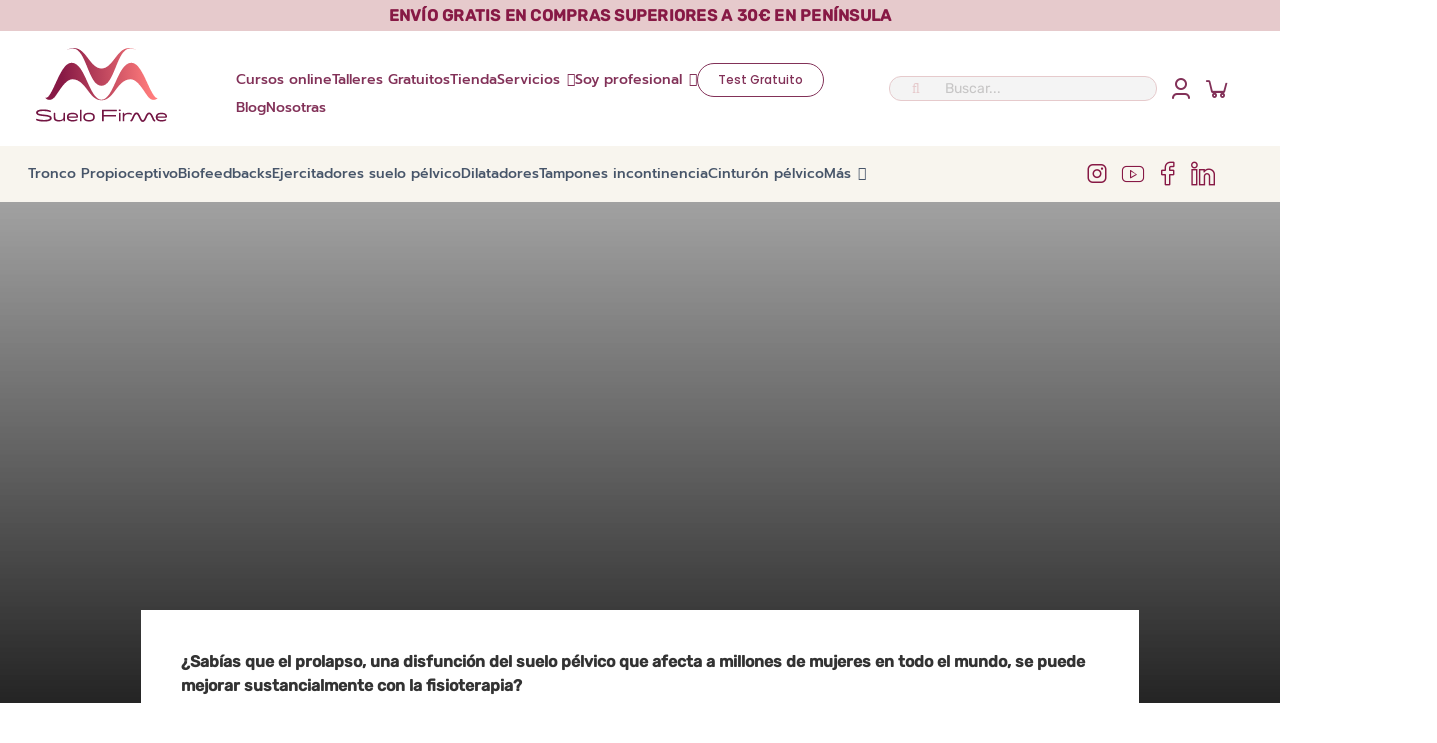

--- FILE ---
content_type: text/html; charset=UTF-8
request_url: https://www.ensuelofirme.com/fisioterapia-para-prolapso-que-es-tipos/
body_size: 135382
content:
<!DOCTYPE html><html class="avada-html-layout-wide avada-html-header-position-top avada-is-100-percent-template" lang="es" prefix="og: https://ogp.me/ns#"><head><script data-no-optimize="1">var litespeed_docref=sessionStorage.getItem("litespeed_docref");litespeed_docref&&(Object.defineProperty(document,"referrer",{get:function(){return litespeed_docref}}),sessionStorage.removeItem("litespeed_docref"));</script> <meta http-equiv="X-UA-Compatible" content="IE=edge" /><meta http-equiv="Content-Type" content="text/html; charset=utf-8"/><meta name="viewport" content="width=device-width, initial-scale=1" /><meta name="author" content="María En Suelo Firme"> <script data-category="functional" type="litespeed/javascript">(function(w,d,s,l,i){w[l]=w[l]||[];w[l].push({'gtm.start':new Date().getTime(),event:'gtm.js'});var f=d.getElementsByTagName(s)[0],j=d.createElement(s),dl=l!='dataLayer'?'&l='+l:'';j.async=!0;j.src='https://www.googletagmanager.com/gtm.js?id='+i+dl;f.parentNode.insertBefore(j,f)})(window,document,'script','dataLayer','GTM-T23CG8F');const revokeListeners=[];window.addRevokeListener=(callback)=>{revokeListeners.push(callback)};document.addEventListener("cmplz_revoke",function(e){cmplz_set_cookie('cmplz_consent_mode','revoked',!1);revokeListeners.forEach((callback)=>{callback()})});const consentListeners=[];window.addConsentUpdateListener=(callback)=>{consentListeners.push(callback)};document.addEventListener("cmplz_fire_categories",function(e){var consentedCategories=e.detail.categories;const consent={'security_storage':"granted",'functionality_storage':"granted",'personalization_storage':cmplz_in_array('preferences',consentedCategories)?'granted':'denied','analytics_storage':cmplz_in_array('statistics',consentedCategories)?'granted':'denied','ad_storage':cmplz_in_array('marketing',consentedCategories)?'granted':'denied','ad_user_data':cmplz_in_array('marketing',consentedCategories)?'granted':'denied','ad_personalization':cmplz_in_array('marketing',consentedCategories)?'granted':'denied',};let consented=[];for(const[key,value]of Object.entries(consent)){if(value==='granted'){consented.push(key)}}
cmplz_set_cookie('cmplz_consent_mode',consented.join(','),!1);consentListeners.forEach((callback)=>{callback(consent)})})</script>  <script data-cfasync="false" data-pagespeed-no-defer>var gtm4wp_datalayer_name = "dataLayer";
	var dataLayer = dataLayer || [];
	const gtm4wp_use_sku_instead = 1;
	const gtm4wp_currency = 'EUR';
	const gtm4wp_product_per_impression = 10;
	const gtm4wp_clear_ecommerce = true;
	const gtm4wp_datalayer_max_timeout = 2000;</script> 
 <script data-cfasync="false" data-pagespeed-no-defer>var pys_datalayer_name = "dataLayer";
	window.dataLayer = window.dataLayer || [];</script> <title>Fisioterapia para prolapso | Qué es , tipos y síntomas</title><meta name="description" content="Fisioterapia para prolapso | Qué es , tipos y síntomas - Todo sobre esta patología que sufren algunas mujeres tras dar a luz y su tratamiento"/><meta name="robots" content="follow, index, max-snippet:-1, max-video-preview:-1, max-image-preview:large"/><link rel="canonical" href="https://www.ensuelofirme.com/fisioterapia-para-prolapso-que-es-tipos/" /><meta property="og:locale" content="es_ES" /><meta property="og:type" content="article" /><meta property="og:title" content="Fisioterapia para prolapso | Qué es , tipos y síntomas" /><meta property="og:description" content="Fisioterapia para prolapso | Qué es , tipos y síntomas - Todo sobre esta patología que sufren algunas mujeres tras dar a luz y su tratamiento" /><meta property="og:url" content="https://www.ensuelofirme.com/fisioterapia-para-prolapso-que-es-tipos/" /><meta property="og:site_name" content="En Suelo Firme" /><meta property="article:publisher" content="https://www.facebook.com/ensuelofirme/" /><meta property="article:section" content="Prolapso" /><meta property="og:updated_time" content="2021-11-09T20:45:28+01:00" /><meta property="og:image" content="https://www.ensuelofirme.com/wp-content/uploads/2015/10/Mejorar-el-prolapso-con-fisioterapia.jpg" /><meta property="og:image:secure_url" content="https://www.ensuelofirme.com/wp-content/uploads/2015/10/Mejorar-el-prolapso-con-fisioterapia.jpg" /><meta property="og:image:width" content="470" /><meta property="og:image:height" content="246" /><meta property="og:image:alt" content="Fisioterapia para prolapso" /><meta property="og:image:type" content="image/jpeg" /><meta name="twitter:card" content="summary_large_image" /><meta name="twitter:title" content="Fisioterapia para prolapso | Qué es , tipos y síntomas" /><meta name="twitter:description" content="Fisioterapia para prolapso | Qué es , tipos y síntomas - Todo sobre esta patología que sufren algunas mujeres tras dar a luz y su tratamiento" /><meta name="twitter:site" content="@ensuelofirme" /><meta name="twitter:creator" content="@ensuelofirme" /><meta name="twitter:image" content="https://www.ensuelofirme.com/wp-content/uploads/2015/10/Mejorar-el-prolapso-con-fisioterapia.jpg" /><meta name="twitter:label1" content="Escrito por" /><meta name="twitter:data1" content="María En Suelo Firme" /><meta name="twitter:label2" content="Tiempo de lectura" /><meta name="twitter:data2" content="7 minutos" />
 <script type='application/javascript'  id='pys-version-script'>console.log('PixelYourSite Free version 11.1.5.2');</script> <link rel='dns-prefetch' href='//cdn.scalapay.com' /><link rel='dns-prefetch' href='//a.deadlinefunnel.com' /><link rel='dns-prefetch' href='//c.deadlinefunnel.com' /><link rel='dns-prefetch' href='//cdn.doofinder.com' /><link rel='dns-prefetch' href='//connect.facebook.net' /><link rel='dns-prefetch' href='//consent.cookiebot.com' /><link rel='dns-prefetch' href='//consentcdn.cookiebot.com' /><link rel='dns-prefetch' href='//diffuser-cdn.app-us1.com' /><link rel='dns-prefetch' href='//eu1-search.doofinder.com' /><link rel='dns-prefetch' href='//www.facebook.com' /><link rel='dns-prefetch' href='//fonts.gstatic.com' /><link rel='dns-prefetch' href='//www.google-analytics.com' /><link rel='dns-prefetch' href='//www.google.com' /><link rel='dns-prefetch' href='//googleads.g.doubleclick.net' /><link rel='dns-prefetch' href='//www.googleadservices.com' /><link rel='dns-prefetch' href='//www.googletagmanager.com' /><link rel='dns-prefetch' href='//i.ytimg.com' /><link rel='dns-prefetch' href='//in.hotjar.com' /><link rel='dns-prefetch' href='//prism.app-us1.com' /><link rel='dns-prefetch' href='//script.hotjar.com' /><link rel='dns-prefetch' href='//static.cloudflareinsights.com' /><link rel='dns-prefetch' href='//static.hotjar.com' /><link rel='dns-prefetch' href='//trackcmp.net' /><link rel='dns-prefetch' href='//vars.hotjar.com' /><link rel='dns-prefetch' href='//widgets.trustedshops.com' /><link rel="alternate" type="application/rss+xml" title="En Suelo Firme &raquo; Feed" href="https://www.ensuelofirme.com/feed/" /><link rel="alternate" type="application/rss+xml" title="En Suelo Firme &raquo; Feed de los comentarios" href="https://www.ensuelofirme.com/comments/feed/" /><link rel="icon" href="https://www.ensuelofirme.com/wp-content/uploads/2024/03/Favicon32x32.png" type="image/png" /><link rel="apple-touch-icon" sizes="180x180" href="https://www.ensuelofirme.com/wp-content/uploads/2024/03/Favicon180x180.png" type="image/png"><link rel="icon" sizes="192x192" href="https://www.ensuelofirme.com/wp-content/uploads/2024/03/Favicon-192x192-1.png" type="image/png"><meta name="msapplication-TileImage" content="https://www.ensuelofirme.com/wp-content/uploads/2024/03/Favicon-270x270-1.png" type="image/png"><link rel="alternate" type="application/rss+xml" title="En Suelo Firme &raquo; Comentario Fisioterapia para prolapso del feed" href="https://www.ensuelofirme.com/fisioterapia-para-prolapso-que-es-tipos/feed/" /><link rel="alternate" title="oEmbed (JSON)" type="application/json+oembed" href="https://www.ensuelofirme.com/wp-json/oembed/1.0/embed?url=https%3A%2F%2Fwww.ensuelofirme.com%2Ffisioterapia-para-prolapso-que-es-tipos%2F" /><link rel="alternate" title="oEmbed (XML)" type="text/xml+oembed" href="https://www.ensuelofirme.com/wp-json/oembed/1.0/embed?url=https%3A%2F%2Fwww.ensuelofirme.com%2Ffisioterapia-para-prolapso-que-es-tipos%2F&#038;format=xml" /><style id='wp-img-auto-sizes-contain-inline-css' type='text/css'>img:is([sizes=auto i],[sizes^="auto," i]){contain-intrinsic-size:3000px 1500px}
/*# sourceURL=wp-img-auto-sizes-contain-inline-css */</style><style id="litespeed-ucss">@keyframes mask{0%{transform:rotate(0)}to{transform:rotate(360deg)}}@font-face{font-display:swap;font-family:dashicons;src:url(/wp-includes/fonts/dashicons.eot?99ac726223c749443b642ce33df8b800);src:url(/wp-includes/fonts/dashicons.eot?99ac726223c749443b642ce33df8b800#iefix)format("embedded-opentype"),url([data-uri])format("woff"),url(/wp-includes/fonts/dashicons.ttf?99ac726223c749443b642ce33df8b800)format("truetype");font-weight:400;font-style:normal}a.likebtn-likebox-lnk:a:visited{text-decoration:none!important;border:0!important}@font-face{font-display:swap;font-family:"wpsl-fontello";src:url(/wp-content/plugins/wp-store-locator/font/fontello.eot?28897909);src:url(/wp-content/plugins/wp-store-locator/font/fontello.eot?28897909#iefix)format("embedded-opentype"),url(/wp-content/plugins/wp-store-locator/font/fontello.woff?28897909)format("woff"),url(/wp-content/plugins/wp-store-locator/font/fontello.ttf?28897909)format("truetype"),url(/wp-content/plugins/wp-store-locator/font/fontello.svg?28897909#fontello)format("svg");font-weight:400;font-style:normal}:root{--affwp-creative-preview-width:10rem;--affwp-card-padding:1.5rem}.screen-reader-text{clip:rect(0 0 0 0)}@font-face{font-display:swap;font-family:"WC_GC";src:url(/wp-content/plugins/woocommerce-gift-cards/assets/fonts/WC_GC.eot?74918120);src:url(/wp-content/plugins/woocommerce-gift-cards/assets/fonts/WC_GC.eot?74918120#iefix)format("embedded-opentype"),url(/wp-content/plugins/woocommerce-gift-cards/assets/fonts/WC_GC.woff?74918120)format("woff"),url(/wp-content/plugins/woocommerce-gift-cards/assets/fonts/WC_GC.ttf?74918120)format("truetype"),url(/wp-content/plugins/woocommerce-gift-cards/assets/fonts/WC_GC.svg?74918120#WC_GC)format("svg");font-weight:400;font-style:normal}.cmplz-video.cmplz-iframe-styles{background-color:transparent}@font-face{font-display:swap;font-family:"d3_euronismregular";src:url(/wp-content/themes/Avada-Child-Theme/fuentes/d3euronism-webfont.eot);src:url(/wp-content/themes/Avada-Child-Theme/fuentes/d3euronism-webfont.eot?#iefix)format("embedded-opentype"),url(/wp-content/themes/Avada-Child-Theme/fuentes/d3euronism-webfont.woff)format("woff"),url(/wp-content/themes/Avada-Child-Theme/fuentes/d3euronism-webfont.ttf)format("truetype"),url(/wp-content/themes/Avada-Child-Theme/fuentes/d3euronism-webfont.svg#d3_euronismregular)format("svg");font-weight:400;font-style:normal}@font-face{font-display:swap;font-family:"Poppins";font-style:italic;font-weight:500;src:url(https://www.ensuelofirme.com/wp-content/uploads/fusion-gfonts/pxiDyp8kv8JHgFVrJJLmg1hVFteOcEg.woff2)format("woff2");unicode-range:U+0900-097F,U+1CD0-1CF9,U+200C-200D,U+20A8,U+20B9,U+20F0,U+25CC,U+A830-A839,U+A8E0-A8FF,U+11B00-11B09}@font-face{font-display:swap;font-family:"Poppins";font-style:italic;font-weight:500;src:url(https://www.ensuelofirme.com/wp-content/uploads/fusion-gfonts/pxiDyp8kv8JHgFVrJJLmg1hVGdeOcEg.woff2)format("woff2");unicode-range:U+0100-02BA,U+02BD-02C5,U+02C7-02CC,U+02CE-02D7,U+02DD-02FF,U+0304,U+0308,U+0329,U+1D00-1DBF,U+1E00-1E9F,U+1EF2-1EFF,U+2020,U+20A0-20AB,U+20AD-20C0,U+2113,U+2C60-2C7F,U+A720-A7FF}@font-face{font-display:swap;font-family:"Poppins";font-style:italic;font-weight:500;src:url(https://www.ensuelofirme.com/wp-content/uploads/fusion-gfonts/pxiDyp8kv8JHgFVrJJLmg1hVF9eO.woff2)format("woff2");unicode-range:U+0000-00FF,U+0131,U+0152-0153,U+02BB-02BC,U+02C6,U+02DA,U+02DC,U+0304,U+0308,U+0329,U+2000-206F,U+20AC,U+2122,U+2191,U+2193,U+2212,U+2215,U+FEFF,U+FFFD}@font-face{font-display:swap;font-family:"Poppins";font-style:italic;font-weight:600;src:url(https://www.ensuelofirme.com/wp-content/uploads/fusion-gfonts/pxiDyp8kv8JHgFVrJJLmr19VFteOcEg.woff2)format("woff2");unicode-range:U+0900-097F,U+1CD0-1CF9,U+200C-200D,U+20A8,U+20B9,U+20F0,U+25CC,U+A830-A839,U+A8E0-A8FF,U+11B00-11B09}@font-face{font-display:swap;font-family:"Poppins";font-style:italic;font-weight:600;src:url(https://www.ensuelofirme.com/wp-content/uploads/fusion-gfonts/pxiDyp8kv8JHgFVrJJLmr19VGdeOcEg.woff2)format("woff2");unicode-range:U+0100-02BA,U+02BD-02C5,U+02C7-02CC,U+02CE-02D7,U+02DD-02FF,U+0304,U+0308,U+0329,U+1D00-1DBF,U+1E00-1E9F,U+1EF2-1EFF,U+2020,U+20A0-20AB,U+20AD-20C0,U+2113,U+2C60-2C7F,U+A720-A7FF}@font-face{font-display:swap;font-family:"Poppins";font-style:italic;font-weight:600;src:url(https://www.ensuelofirme.com/wp-content/uploads/fusion-gfonts/pxiDyp8kv8JHgFVrJJLmr19VF9eO.woff2)format("woff2");unicode-range:U+0000-00FF,U+0131,U+0152-0153,U+02BB-02BC,U+02C6,U+02DA,U+02DC,U+0304,U+0308,U+0329,U+2000-206F,U+20AC,U+2122,U+2191,U+2193,U+2212,U+2215,U+FEFF,U+FFFD}@font-face{font-display:swap;font-family:"Poppins";font-style:normal;font-weight:400;src:url(https://www.ensuelofirme.com/wp-content/uploads/fusion-gfonts/pxiEyp8kv8JHgFVrJJbecmNE.woff2)format("woff2");unicode-range:U+0900-097F,U+1CD0-1CF9,U+200C-200D,U+20A8,U+20B9,U+20F0,U+25CC,U+A830-A839,U+A8E0-A8FF,U+11B00-11B09}@font-face{font-display:swap;font-family:"Poppins";font-style:normal;font-weight:400;src:url(https://www.ensuelofirme.com/wp-content/uploads/fusion-gfonts/pxiEyp8kv8JHgFVrJJnecmNE.woff2)format("woff2");unicode-range:U+0100-02BA,U+02BD-02C5,U+02C7-02CC,U+02CE-02D7,U+02DD-02FF,U+0304,U+0308,U+0329,U+1D00-1DBF,U+1E00-1E9F,U+1EF2-1EFF,U+2020,U+20A0-20AB,U+20AD-20C0,U+2113,U+2C60-2C7F,U+A720-A7FF}@font-face{font-display:swap;font-family:"Poppins";font-style:normal;font-weight:400;src:url(https://www.ensuelofirme.com/wp-content/uploads/fusion-gfonts/pxiEyp8kv8JHgFVrJJfecg.woff2)format("woff2");unicode-range:U+0000-00FF,U+0131,U+0152-0153,U+02BB-02BC,U+02C6,U+02DA,U+02DC,U+0304,U+0308,U+0329,U+2000-206F,U+20AC,U+2122,U+2191,U+2193,U+2212,U+2215,U+FEFF,U+FFFD}@font-face{font-display:swap;font-family:"Poppins";font-style:normal;font-weight:500;src:url(https://www.ensuelofirme.com/wp-content/uploads/fusion-gfonts/pxiByp8kv8JHgFVrLGT9Z11lFc-K.woff2)format("woff2");unicode-range:U+0900-097F,U+1CD0-1CF9,U+200C-200D,U+20A8,U+20B9,U+20F0,U+25CC,U+A830-A839,U+A8E0-A8FF,U+11B00-11B09}@font-face{font-display:swap;font-family:"Poppins";font-style:normal;font-weight:500;src:url(https://www.ensuelofirme.com/wp-content/uploads/fusion-gfonts/pxiByp8kv8JHgFVrLGT9Z1JlFc-K.woff2)format("woff2");unicode-range:U+0100-02BA,U+02BD-02C5,U+02C7-02CC,U+02CE-02D7,U+02DD-02FF,U+0304,U+0308,U+0329,U+1D00-1DBF,U+1E00-1E9F,U+1EF2-1EFF,U+2020,U+20A0-20AB,U+20AD-20C0,U+2113,U+2C60-2C7F,U+A720-A7FF}@font-face{font-display:swap;font-family:"Poppins";font-style:normal;font-weight:500;src:url(https://www.ensuelofirme.com/wp-content/uploads/fusion-gfonts/pxiByp8kv8JHgFVrLGT9Z1xlFQ.woff2)format("woff2");unicode-range:U+0000-00FF,U+0131,U+0152-0153,U+02BB-02BC,U+02C6,U+02DA,U+02DC,U+0304,U+0308,U+0329,U+2000-206F,U+20AC,U+2122,U+2191,U+2193,U+2212,U+2215,U+FEFF,U+FFFD}@font-face{font-display:swap;font-family:"Poppins";font-style:normal;font-weight:600;src:url(https://www.ensuelofirme.com/wp-content/uploads/fusion-gfonts/pxiByp8kv8JHgFVrLEj6Z11lFc-K.woff2)format("woff2");unicode-range:U+0900-097F,U+1CD0-1CF9,U+200C-200D,U+20A8,U+20B9,U+20F0,U+25CC,U+A830-A839,U+A8E0-A8FF,U+11B00-11B09}@font-face{font-display:swap;font-family:"Poppins";font-style:normal;font-weight:600;src:url(https://www.ensuelofirme.com/wp-content/uploads/fusion-gfonts/pxiByp8kv8JHgFVrLEj6Z1JlFc-K.woff2)format("woff2");unicode-range:U+0100-02BA,U+02BD-02C5,U+02C7-02CC,U+02CE-02D7,U+02DD-02FF,U+0304,U+0308,U+0329,U+1D00-1DBF,U+1E00-1E9F,U+1EF2-1EFF,U+2020,U+20A0-20AB,U+20AD-20C0,U+2113,U+2C60-2C7F,U+A720-A7FF}@font-face{font-display:swap;font-family:"Poppins";font-style:normal;font-weight:600;src:url(https://www.ensuelofirme.com/wp-content/uploads/fusion-gfonts/pxiByp8kv8JHgFVrLEj6Z1xlFQ.woff2)format("woff2");unicode-range:U+0000-00FF,U+0131,U+0152-0153,U+02BB-02BC,U+02C6,U+02DA,U+02DC,U+0304,U+0308,U+0329,U+2000-206F,U+20AC,U+2122,U+2191,U+2193,U+2212,U+2215,U+FEFF,U+FFFD}@font-face{font-display:swap;font-family:"Prompt";font-style:normal;font-weight:400;src:url(https://www.ensuelofirme.com/wp-content/uploads/fusion-gfonts/-W__XJnvUD7dzB2KdNodVkI.woff2)format("woff2");unicode-range:U+02D7,U+0303,U+0331,U+0E01-0E5B,U+200C-200D,U+25CC}@font-face{font-display:swap;font-family:"Prompt";font-style:normal;font-weight:400;src:url(https://www.ensuelofirme.com/wp-content/uploads/fusion-gfonts/-W__XJnvUD7dzB2Kb9odVkI.woff2)format("woff2");unicode-range:U+0102-0103,U+0110-0111,U+0128-0129,U+0168-0169,U+01A0-01A1,U+01AF-01B0,U+0300-0301,U+0303-0304,U+0308-0309,U+0323,U+0329,U+1EA0-1EF9,U+20AB}@font-face{font-display:swap;font-family:"Prompt";font-style:normal;font-weight:400;src:url(https://www.ensuelofirme.com/wp-content/uploads/fusion-gfonts/-W__XJnvUD7dzB2KbtodVkI.woff2)format("woff2");unicode-range:U+0100-02BA,U+02BD-02C5,U+02C7-02CC,U+02CE-02D7,U+02DD-02FF,U+0304,U+0308,U+0329,U+1D00-1DBF,U+1E00-1E9F,U+1EF2-1EFF,U+2020,U+20A0-20AB,U+20AD-20C0,U+2113,U+2C60-2C7F,U+A720-A7FF}@font-face{font-display:swap;font-family:"Prompt";font-style:normal;font-weight:400;src:url(https://www.ensuelofirme.com/wp-content/uploads/fusion-gfonts/-W__XJnvUD7dzB2KYNod.woff2)format("woff2");unicode-range:U+0000-00FF,U+0131,U+0152-0153,U+02BB-02BC,U+02C6,U+02DA,U+02DC,U+0304,U+0308,U+0329,U+2000-206F,U+20AC,U+2122,U+2191,U+2193,U+2212,U+2215,U+FEFF,U+FFFD}@font-face{font-display:swap;font-family:"Prompt";font-style:normal;font-weight:500;src:url(https://www.ensuelofirme.com/wp-content/uploads/fusion-gfonts/-W_8XJnvUD7dzB2Ck_kIfWMuQ5Q.woff2)format("woff2");unicode-range:U+02D7,U+0303,U+0331,U+0E01-0E5B,U+200C-200D,U+25CC}@font-face{font-display:swap;font-family:"Prompt";font-style:normal;font-weight:500;src:url(https://www.ensuelofirme.com/wp-content/uploads/fusion-gfonts/-W_8XJnvUD7dzB2Ck_kIZmMuQ5Q.woff2)format("woff2");unicode-range:U+0102-0103,U+0110-0111,U+0128-0129,U+0168-0169,U+01A0-01A1,U+01AF-01B0,U+0300-0301,U+0303-0304,U+0308-0309,U+0323,U+0329,U+1EA0-1EF9,U+20AB}@font-face{font-display:swap;font-family:"Prompt";font-style:normal;font-weight:500;src:url(https://www.ensuelofirme.com/wp-content/uploads/fusion-gfonts/-W_8XJnvUD7dzB2Ck_kIZ2MuQ5Q.woff2)format("woff2");unicode-range:U+0100-02BA,U+02BD-02C5,U+02C7-02CC,U+02CE-02D7,U+02DD-02FF,U+0304,U+0308,U+0329,U+1D00-1DBF,U+1E00-1E9F,U+1EF2-1EFF,U+2020,U+20A0-20AB,U+20AD-20C0,U+2113,U+2C60-2C7F,U+A720-A7FF}@font-face{font-display:swap;font-family:"Prompt";font-style:normal;font-weight:500;src:url(https://www.ensuelofirme.com/wp-content/uploads/fusion-gfonts/-W_8XJnvUD7dzB2Ck_kIaWMu.woff2)format("woff2");unicode-range:U+0000-00FF,U+0131,U+0152-0153,U+02BB-02BC,U+02C6,U+02DA,U+02DC,U+0304,U+0308,U+0329,U+2000-206F,U+20AC,U+2122,U+2191,U+2193,U+2212,U+2215,U+FEFF,U+FFFD}@font-face{font-display:swap;font-family:"Rubik";font-style:italic;font-weight:300;src:url(https://www.ensuelofirme.com/wp-content/uploads/fusion-gfonts/iJWEBXyIfDnIV7nEnXu61F3f.woff2)format("woff2");unicode-range:U+0600-06FF,U+0750-077F,U+0870-088E,U+0890-0891,U+0897-08E1,U+08E3-08FF,U+200C-200E,U+2010-2011,U+204F,U+2E41,U+FB50-FDFF,U+FE70-FE74,U+FE76-FEFC,U+102E0-102FB,U+10E60-10E7E,U+10EC2-10EC4,U+10EFC-10EFF,U+1EE00-1EE03,U+1EE05-1EE1F,U+1EE21-1EE22,U+1EE24,U+1EE27,U+1EE29-1EE32,U+1EE34-1EE37,U+1EE39,U+1EE3B,U+1EE42,U+1EE47,U+1EE49,U+1EE4B,U+1EE4D-1EE4F,U+1EE51-1EE52,U+1EE54,U+1EE57,U+1EE59,U+1EE5B,U+1EE5D,U+1EE5F,U+1EE61-1EE62,U+1EE64,U+1EE67-1EE6A,U+1EE6C-1EE72,U+1EE74-1EE77,U+1EE79-1EE7C,U+1EE7E,U+1EE80-1EE89,U+1EE8B-1EE9B,U+1EEA1-1EEA3,U+1EEA5-1EEA9,U+1EEAB-1EEBB,U+1EEF0-1EEF1}@font-face{font-display:swap;font-family:"Rubik";font-style:italic;font-weight:300;src:url(https://www.ensuelofirme.com/wp-content/uploads/fusion-gfonts/iJWEBXyIfDnIV7nEnXO61F3f.woff2)format("woff2");unicode-range:U+0460-052F,U+1C80-1C8A,U+20B4,U+2DE0-2DFF,U+A640-A69F,U+FE2E-FE2F}@font-face{font-display:swap;font-family:"Rubik";font-style:italic;font-weight:300;src:url(https://www.ensuelofirme.com/wp-content/uploads/fusion-gfonts/iJWEBXyIfDnIV7nEnXq61F3f.woff2)format("woff2");unicode-range:U+0301,U+0400-045F,U+0490-0491,U+04B0-04B1,U+2116}@font-face{font-display:swap;font-family:"Rubik";font-style:italic;font-weight:300;src:url(https://www.ensuelofirme.com/wp-content/uploads/fusion-gfonts/iJWEBXyIfDnIV7nEnXy61F3f.woff2)format("woff2");unicode-range:U+0307-0308,U+0590-05FF,U+200C-2010,U+20AA,U+25CC,U+FB1D-FB4F}@font-face{font-display:swap;font-family:"Rubik";font-style:italic;font-weight:300;src:url(https://www.ensuelofirme.com/wp-content/uploads/fusion-gfonts/iJWEBXyIfDnIV7nEnXC61F3f.woff2)format("woff2");unicode-range:U+0100-02BA,U+02BD-02C5,U+02C7-02CC,U+02CE-02D7,U+02DD-02FF,U+0304,U+0308,U+0329,U+1D00-1DBF,U+1E00-1E9F,U+1EF2-1EFF,U+2020,U+20A0-20AB,U+20AD-20C0,U+2113,U+2C60-2C7F,U+A720-A7FF}@font-face{font-display:swap;font-family:"Rubik";font-style:italic;font-weight:300;src:url(https://www.ensuelofirme.com/wp-content/uploads/fusion-gfonts/iJWEBXyIfDnIV7nEnX661A.woff2)format("woff2");unicode-range:U+0000-00FF,U+0131,U+0152-0153,U+02BB-02BC,U+02C6,U+02DA,U+02DC,U+0304,U+0308,U+0329,U+2000-206F,U+20AC,U+2122,U+2191,U+2193,U+2212,U+2215,U+FEFF,U+FFFD}@font-face{font-display:swap;font-family:"Rubik";font-style:italic;font-weight:400;src:url(https://www.ensuelofirme.com/wp-content/uploads/fusion-gfonts/iJWEBXyIfDnIV7nEnXu61F3f.woff2)format("woff2");unicode-range:U+0600-06FF,U+0750-077F,U+0870-088E,U+0890-0891,U+0897-08E1,U+08E3-08FF,U+200C-200E,U+2010-2011,U+204F,U+2E41,U+FB50-FDFF,U+FE70-FE74,U+FE76-FEFC,U+102E0-102FB,U+10E60-10E7E,U+10EC2-10EC4,U+10EFC-10EFF,U+1EE00-1EE03,U+1EE05-1EE1F,U+1EE21-1EE22,U+1EE24,U+1EE27,U+1EE29-1EE32,U+1EE34-1EE37,U+1EE39,U+1EE3B,U+1EE42,U+1EE47,U+1EE49,U+1EE4B,U+1EE4D-1EE4F,U+1EE51-1EE52,U+1EE54,U+1EE57,U+1EE59,U+1EE5B,U+1EE5D,U+1EE5F,U+1EE61-1EE62,U+1EE64,U+1EE67-1EE6A,U+1EE6C-1EE72,U+1EE74-1EE77,U+1EE79-1EE7C,U+1EE7E,U+1EE80-1EE89,U+1EE8B-1EE9B,U+1EEA1-1EEA3,U+1EEA5-1EEA9,U+1EEAB-1EEBB,U+1EEF0-1EEF1}@font-face{font-display:swap;font-family:"Rubik";font-style:italic;font-weight:400;src:url(https://www.ensuelofirme.com/wp-content/uploads/fusion-gfonts/iJWEBXyIfDnIV7nEnXO61F3f.woff2)format("woff2");unicode-range:U+0460-052F,U+1C80-1C8A,U+20B4,U+2DE0-2DFF,U+A640-A69F,U+FE2E-FE2F}@font-face{font-display:swap;font-family:"Rubik";font-style:italic;font-weight:400;src:url(https://www.ensuelofirme.com/wp-content/uploads/fusion-gfonts/iJWEBXyIfDnIV7nEnXq61F3f.woff2)format("woff2");unicode-range:U+0301,U+0400-045F,U+0490-0491,U+04B0-04B1,U+2116}@font-face{font-display:swap;font-family:"Rubik";font-style:italic;font-weight:400;src:url(https://www.ensuelofirme.com/wp-content/uploads/fusion-gfonts/iJWEBXyIfDnIV7nEnXy61F3f.woff2)format("woff2");unicode-range:U+0307-0308,U+0590-05FF,U+200C-2010,U+20AA,U+25CC,U+FB1D-FB4F}@font-face{font-display:swap;font-family:"Rubik";font-style:italic;font-weight:400;src:url(https://www.ensuelofirme.com/wp-content/uploads/fusion-gfonts/iJWEBXyIfDnIV7nEnXC61F3f.woff2)format("woff2");unicode-range:U+0100-02BA,U+02BD-02C5,U+02C7-02CC,U+02CE-02D7,U+02DD-02FF,U+0304,U+0308,U+0329,U+1D00-1DBF,U+1E00-1E9F,U+1EF2-1EFF,U+2020,U+20A0-20AB,U+20AD-20C0,U+2113,U+2C60-2C7F,U+A720-A7FF}@font-face{font-display:swap;font-family:"Rubik";font-style:italic;font-weight:400;src:url(https://www.ensuelofirme.com/wp-content/uploads/fusion-gfonts/iJWEBXyIfDnIV7nEnX661A.woff2)format("woff2");unicode-range:U+0000-00FF,U+0131,U+0152-0153,U+02BB-02BC,U+02C6,U+02DA,U+02DC,U+0304,U+0308,U+0329,U+2000-206F,U+20AC,U+2122,U+2191,U+2193,U+2212,U+2215,U+FEFF,U+FFFD}@font-face{font-display:swap;font-family:"Rubik";font-style:normal;font-weight:300;src:url(https://www.ensuelofirme.com/wp-content/uploads/fusion-gfonts/iJWKBXyIfDnIV7nErXyi0A.woff2)format("woff2");unicode-range:U+0600-06FF,U+0750-077F,U+0870-088E,U+0890-0891,U+0897-08E1,U+08E3-08FF,U+200C-200E,U+2010-2011,U+204F,U+2E41,U+FB50-FDFF,U+FE70-FE74,U+FE76-FEFC,U+102E0-102FB,U+10E60-10E7E,U+10EC2-10EC4,U+10EFC-10EFF,U+1EE00-1EE03,U+1EE05-1EE1F,U+1EE21-1EE22,U+1EE24,U+1EE27,U+1EE29-1EE32,U+1EE34-1EE37,U+1EE39,U+1EE3B,U+1EE42,U+1EE47,U+1EE49,U+1EE4B,U+1EE4D-1EE4F,U+1EE51-1EE52,U+1EE54,U+1EE57,U+1EE59,U+1EE5B,U+1EE5D,U+1EE5F,U+1EE61-1EE62,U+1EE64,U+1EE67-1EE6A,U+1EE6C-1EE72,U+1EE74-1EE77,U+1EE79-1EE7C,U+1EE7E,U+1EE80-1EE89,U+1EE8B-1EE9B,U+1EEA1-1EEA3,U+1EEA5-1EEA9,U+1EEAB-1EEBB,U+1EEF0-1EEF1}@font-face{font-display:swap;font-family:"Rubik";font-style:normal;font-weight:300;src:url(https://www.ensuelofirme.com/wp-content/uploads/fusion-gfonts/iJWKBXyIfDnIV7nMrXyi0A.woff2)format("woff2");unicode-range:U+0460-052F,U+1C80-1C8A,U+20B4,U+2DE0-2DFF,U+A640-A69F,U+FE2E-FE2F}@font-face{font-display:swap;font-family:"Rubik";font-style:normal;font-weight:300;src:url(https://www.ensuelofirme.com/wp-content/uploads/fusion-gfonts/iJWKBXyIfDnIV7nFrXyi0A.woff2)format("woff2");unicode-range:U+0301,U+0400-045F,U+0490-0491,U+04B0-04B1,U+2116}@font-face{font-display:swap;font-family:"Rubik";font-style:normal;font-weight:300;src:url(https://www.ensuelofirme.com/wp-content/uploads/fusion-gfonts/iJWKBXyIfDnIV7nDrXyi0A.woff2)format("woff2");unicode-range:U+0307-0308,U+0590-05FF,U+200C-2010,U+20AA,U+25CC,U+FB1D-FB4F}@font-face{font-display:swap;font-family:"Rubik";font-style:normal;font-weight:300;src:url(https://www.ensuelofirme.com/wp-content/uploads/fusion-gfonts/iJWKBXyIfDnIV7nPrXyi0A.woff2)format("woff2");unicode-range:U+0100-02BA,U+02BD-02C5,U+02C7-02CC,U+02CE-02D7,U+02DD-02FF,U+0304,U+0308,U+0329,U+1D00-1DBF,U+1E00-1E9F,U+1EF2-1EFF,U+2020,U+20A0-20AB,U+20AD-20C0,U+2113,U+2C60-2C7F,U+A720-A7FF}@font-face{font-display:swap;font-family:"Rubik";font-style:normal;font-weight:300;src:url(https://www.ensuelofirme.com/wp-content/uploads/fusion-gfonts/iJWKBXyIfDnIV7nBrXw.woff2)format("woff2");unicode-range:U+0000-00FF,U+0131,U+0152-0153,U+02BB-02BC,U+02C6,U+02DA,U+02DC,U+0304,U+0308,U+0329,U+2000-206F,U+20AC,U+2122,U+2191,U+2193,U+2212,U+2215,U+FEFF,U+FFFD}@font-face{font-display:swap;font-family:"Rubik";font-style:normal;font-weight:400;src:url(https://www.ensuelofirme.com/wp-content/uploads/fusion-gfonts/iJWKBXyIfDnIV7nErXyi0A.woff2)format("woff2");unicode-range:U+0600-06FF,U+0750-077F,U+0870-088E,U+0890-0891,U+0897-08E1,U+08E3-08FF,U+200C-200E,U+2010-2011,U+204F,U+2E41,U+FB50-FDFF,U+FE70-FE74,U+FE76-FEFC,U+102E0-102FB,U+10E60-10E7E,U+10EC2-10EC4,U+10EFC-10EFF,U+1EE00-1EE03,U+1EE05-1EE1F,U+1EE21-1EE22,U+1EE24,U+1EE27,U+1EE29-1EE32,U+1EE34-1EE37,U+1EE39,U+1EE3B,U+1EE42,U+1EE47,U+1EE49,U+1EE4B,U+1EE4D-1EE4F,U+1EE51-1EE52,U+1EE54,U+1EE57,U+1EE59,U+1EE5B,U+1EE5D,U+1EE5F,U+1EE61-1EE62,U+1EE64,U+1EE67-1EE6A,U+1EE6C-1EE72,U+1EE74-1EE77,U+1EE79-1EE7C,U+1EE7E,U+1EE80-1EE89,U+1EE8B-1EE9B,U+1EEA1-1EEA3,U+1EEA5-1EEA9,U+1EEAB-1EEBB,U+1EEF0-1EEF1}@font-face{font-display:swap;font-family:"Rubik";font-style:normal;font-weight:400;src:url(https://www.ensuelofirme.com/wp-content/uploads/fusion-gfonts/iJWKBXyIfDnIV7nMrXyi0A.woff2)format("woff2");unicode-range:U+0460-052F,U+1C80-1C8A,U+20B4,U+2DE0-2DFF,U+A640-A69F,U+FE2E-FE2F}@font-face{font-display:swap;font-family:"Rubik";font-style:normal;font-weight:400;src:url(https://www.ensuelofirme.com/wp-content/uploads/fusion-gfonts/iJWKBXyIfDnIV7nFrXyi0A.woff2)format("woff2");unicode-range:U+0301,U+0400-045F,U+0490-0491,U+04B0-04B1,U+2116}@font-face{font-display:swap;font-family:"Rubik";font-style:normal;font-weight:400;src:url(https://www.ensuelofirme.com/wp-content/uploads/fusion-gfonts/iJWKBXyIfDnIV7nDrXyi0A.woff2)format("woff2");unicode-range:U+0307-0308,U+0590-05FF,U+200C-2010,U+20AA,U+25CC,U+FB1D-FB4F}@font-face{font-display:swap;font-family:"Rubik";font-style:normal;font-weight:400;src:url(https://www.ensuelofirme.com/wp-content/uploads/fusion-gfonts/iJWKBXyIfDnIV7nPrXyi0A.woff2)format("woff2");unicode-range:U+0100-02BA,U+02BD-02C5,U+02C7-02CC,U+02CE-02D7,U+02DD-02FF,U+0304,U+0308,U+0329,U+1D00-1DBF,U+1E00-1E9F,U+1EF2-1EFF,U+2020,U+20A0-20AB,U+20AD-20C0,U+2113,U+2C60-2C7F,U+A720-A7FF}@font-face{font-display:swap;font-family:"Rubik";font-style:normal;font-weight:400;src:url(https://www.ensuelofirme.com/wp-content/uploads/fusion-gfonts/iJWKBXyIfDnIV7nBrXw.woff2)format("woff2");unicode-range:U+0000-00FF,U+0131,U+0152-0153,U+02BB-02BC,U+02C6,U+02DA,U+02DC,U+0304,U+0308,U+0329,U+2000-206F,U+20AC,U+2122,U+2191,U+2193,U+2212,U+2215,U+FEFF,U+FFFD}@font-face{font-display:swap;font-family:"Rubik";font-style:normal;font-weight:500;src:url(https://www.ensuelofirme.com/wp-content/uploads/fusion-gfonts/iJWKBXyIfDnIV7nErXyi0A.woff2)format("woff2");unicode-range:U+0600-06FF,U+0750-077F,U+0870-088E,U+0890-0891,U+0897-08E1,U+08E3-08FF,U+200C-200E,U+2010-2011,U+204F,U+2E41,U+FB50-FDFF,U+FE70-FE74,U+FE76-FEFC,U+102E0-102FB,U+10E60-10E7E,U+10EC2-10EC4,U+10EFC-10EFF,U+1EE00-1EE03,U+1EE05-1EE1F,U+1EE21-1EE22,U+1EE24,U+1EE27,U+1EE29-1EE32,U+1EE34-1EE37,U+1EE39,U+1EE3B,U+1EE42,U+1EE47,U+1EE49,U+1EE4B,U+1EE4D-1EE4F,U+1EE51-1EE52,U+1EE54,U+1EE57,U+1EE59,U+1EE5B,U+1EE5D,U+1EE5F,U+1EE61-1EE62,U+1EE64,U+1EE67-1EE6A,U+1EE6C-1EE72,U+1EE74-1EE77,U+1EE79-1EE7C,U+1EE7E,U+1EE80-1EE89,U+1EE8B-1EE9B,U+1EEA1-1EEA3,U+1EEA5-1EEA9,U+1EEAB-1EEBB,U+1EEF0-1EEF1}@font-face{font-display:swap;font-family:"Rubik";font-style:normal;font-weight:500;src:url(https://www.ensuelofirme.com/wp-content/uploads/fusion-gfonts/iJWKBXyIfDnIV7nMrXyi0A.woff2)format("woff2");unicode-range:U+0460-052F,U+1C80-1C8A,U+20B4,U+2DE0-2DFF,U+A640-A69F,U+FE2E-FE2F}@font-face{font-display:swap;font-family:"Rubik";font-style:normal;font-weight:500;src:url(https://www.ensuelofirme.com/wp-content/uploads/fusion-gfonts/iJWKBXyIfDnIV7nFrXyi0A.woff2)format("woff2");unicode-range:U+0301,U+0400-045F,U+0490-0491,U+04B0-04B1,U+2116}@font-face{font-display:swap;font-family:"Rubik";font-style:normal;font-weight:500;src:url(https://www.ensuelofirme.com/wp-content/uploads/fusion-gfonts/iJWKBXyIfDnIV7nDrXyi0A.woff2)format("woff2");unicode-range:U+0307-0308,U+0590-05FF,U+200C-2010,U+20AA,U+25CC,U+FB1D-FB4F}@font-face{font-display:swap;font-family:"Rubik";font-style:normal;font-weight:500;src:url(https://www.ensuelofirme.com/wp-content/uploads/fusion-gfonts/iJWKBXyIfDnIV7nPrXyi0A.woff2)format("woff2");unicode-range:U+0100-02BA,U+02BD-02C5,U+02C7-02CC,U+02CE-02D7,U+02DD-02FF,U+0304,U+0308,U+0329,U+1D00-1DBF,U+1E00-1E9F,U+1EF2-1EFF,U+2020,U+20A0-20AB,U+20AD-20C0,U+2113,U+2C60-2C7F,U+A720-A7FF}@font-face{font-display:swap;font-family:"Rubik";font-style:normal;font-weight:500;src:url(https://www.ensuelofirme.com/wp-content/uploads/fusion-gfonts/iJWKBXyIfDnIV7nBrXw.woff2)format("woff2");unicode-range:U+0000-00FF,U+0131,U+0152-0153,U+02BB-02BC,U+02C6,U+02DA,U+02DC,U+0304,U+0308,U+0329,U+2000-206F,U+20AC,U+2122,U+2191,U+2193,U+2212,U+2215,U+FEFF,U+FFFD}@font-face{font-display:swap;font-family:"esf-iconfont";src:url(https://www.ensuelofirme.com/wp-content/uploads/fusion-icons/esf-iconfont-v1.1/fonts/esf-iconfont.eot?2eg6g3);src:url(https://www.ensuelofirme.com/wp-content/uploads/fusion-icons/esf-iconfont-v1.1/fonts/esf-iconfont.eot?2eg6g3#iefix)format("embedded-opentype"),url(https://www.ensuelofirme.com/wp-content/uploads/fusion-icons/esf-iconfont-v1.1/fonts/esf-iconfont.ttf?2eg6g3)format("truetype"),url(https://www.ensuelofirme.com/wp-content/uploads/fusion-icons/esf-iconfont-v1.1/fonts/esf-iconfont.woff?2eg6g3)format("woff"),url(https://www.ensuelofirme.com/wp-content/uploads/fusion-icons/esf-iconfont-v1.1/fonts/esf-iconfont.svg?2eg6g3#esf-iconfont)format("svg");font-weight:400;font-style:normal;font-display:block}[class*=" esficon-"]{font-family:"esf-iconfont"!important;speak:never;font-style:normal;font-weight:400;font-variant:normal;text-transform:none;line-height:1;-webkit-font-smoothing:antialiased;-moz-osx-font-smoothing:grayscale}.esficon-esf-linkedin:before{content:"";color:#823158}.esficon-esf-facebook:before{content:"";color:#823158}.esficon-esf-youtube:before{content:"";color:#823158}.esficon-esf-instagram:before{content:"";color:#823158}.esficon-esf-cart:before{content:"";color:#823158}.esficon-esf-user:before{content:"";color:#823158}@font-face{font-display:swap;font-family:"ESF";src:url(https://www.ensuelofirme.com/wp-content/uploads/fusion-icons/ESF-v1.0-1/fonts/ESF.eot?hynfy3);src:url(https://www.ensuelofirme.com/wp-content/uploads/fusion-icons/ESF-v1.0-1/fonts/ESF.eot?hynfy3#iefix)format("embedded-opentype"),url(https://www.ensuelofirme.com/wp-content/uploads/fusion-icons/ESF-v1.0-1/fonts/ESF.ttf?hynfy3)format("truetype"),url(https://www.ensuelofirme.com/wp-content/uploads/fusion-icons/ESF-v1.0-1/fonts/ESF.woff?hynfy3)format("woff"),url(https://www.ensuelofirme.com/wp-content/uploads/fusion-icons/ESF-v1.0-1/fonts/ESF.svg?hynfy3#ESF)format("svg");font-weight:400;font-style:normal;font-display:block}#comment-input:after{content:"";display:table;clear:both}#comment-input input{float:left;margin-right:1%;padding-left:15px;padding-right:15px;width:32.666666%;min-width:28%;font-size:13px;color:#747474;border:1px solid #d2d2d2}#comment-input input:last-child{margin-right:0}#comment-textarea{margin-bottom:10px}#comment-textarea textarea{padding:12px 15px;width:100%;height:150px;font-size:13px;color:#747474;border:1px solid #d2d2d2}[class*=" awb-icon-"],[class^=awb-icon-]{font-family:awb-icons!important;speak:never;font-style:normal;font-weight:400;font-variant:normal;text-transform:none;line-height:1;-webkit-font-smoothing:antialiased;-moz-osx-font-smoothing:grayscale}.awb-icon-twitter:before{content:""}.awb-icon-facebook:before{content:""}.awb-icon-linkedin:before{content:""}.awb-icon-mail:before{content:""}.awb-icon-spinner:before{content:""}.awb-icon-whatsapp:before{content:""}.awb-icon-close:before{content:""}ul.products{display:flex;flex-wrap:wrap;list-style:none;margin-top:calc((var(--woocommerce_archive_grid_column_spacing))/-2);margin-right:calc((var(--woocommerce_archive_grid_column_spacing))/-2);margin-left:calc((var(--woocommerce_archive_grid_column_spacing))/-2);margin-bottom:0;padding:0}ul.products .product{padding:calc((var(--woocommerce_archive_grid_column_spacing))/2)}.products .fusion-product-wrapper{position:relative;border:1px solid #efefef;border-bottom-width:2px}.products-3>li{width:33.3333%}.product{position:relative}.fusion-woocommerce-equal-heights:not(.fusion-woo-archive-page-columns-1) .products .product.product-grid-view,.fusion-woocommerce-equal-heights:not(.fusion-woo-related-columns-1) .products .product.product-grid-view,.fusion-woocommerce-equal-heights:not(.fusion-woo-shop-page-columns-1) .products .product.product-grid-view{display:flex;flex-direction:column}.fusion-woocommerce-equal-heights:not(.fusion-woo-archive-page-columns-1) .products .product.product-grid-view .fusion-product-content,.fusion-woocommerce-equal-heights:not(.fusion-woo-archive-page-columns-1) .products .product.product-grid-view .fusion-product-wrapper,.fusion-woocommerce-equal-heights:not(.fusion-woo-related-columns-1) .products .product.product-grid-view .fusion-product-content,.fusion-woocommerce-equal-heights:not(.fusion-woo-related-columns-1) .products .product.product-grid-view .fusion-product-wrapper,.fusion-woocommerce-equal-heights:not(.fusion-woo-shop-page-columns-1) .products .product.product-grid-view .fusion-product-content,.fusion-woocommerce-equal-heights:not(.fusion-woo-shop-page-columns-1) .products .product.product-grid-view .fusion-product-wrapper{display:flex;flex-direction:column;flex-grow:1}.fusion-woocommerce-equal-heights:not(.fusion-woo-archive-page-columns-1) .products .product.product-grid-view .product-buttons,.fusion-woocommerce-equal-heights:not(.fusion-woo-related-columns-1) .products .product.product-grid-view .product-buttons,.fusion-woocommerce-equal-heights:not(.fusion-woo-shop-page-columns-1) .products .product.product-grid-view .product-buttons{margin-top:auto}.product .product-buttons{padding-top:15px}.product .product-buttons .fusion-content-sep{margin-top:14px;margin-bottom:15px}.product-buttons a{display:block;position:relative;box-sizing:border-box;padding-left:16px;width:auto;max-width:49%;font-size:12px;text-shadow:none}.product-buttons a:nth-of-type(2){float:right!important}.product-buttons a:before{position:absolute;margin-left:-16px;font-family:awb-icons;color:inherit;margin-left:calc(-2px - var(--woo_icon_font_size))}.product-buttons .add_to_cart_button:before{content:""}.product-buttons .show_details_button:before{content:""}.product-buttons .product_type_variable:before{content:""}.product-buttons .button{text-align:left}.product-images{display:block;text-align:center;position:relative}.product-title{margin-top:0;margin-bottom:0;font-weight:400}.cart-loading{display:none;z-index:100;position:absolute;top:50%;left:0;right:0;transform:translateY(-50%);text-align:center}.cart-loading .awb-icon-spinner{animation:mask 1s linear infinite;display:inline-block;line-height:70px}.cart-loading i{display:inline-block;height:70px;width:70px;line-height:70px;border-radius:50%;background-clip:padding-box;background-color:rgba(0,0,0,.7);font-size:25px}.product-details-container{min-height:50px}.product-details-container .fusion-price-rating{display:flex;justify-content:space-between;align-items:center;flex-wrap:wrap}.product-details-container .fusion-price-rating .price{order:0;margin-top:0}.product .price{margin:5px 0 0}.products li .fusion-product-wrapper{background-color:var(--timeline_bg_color)}iframe{border:0}.product-grid-view .fusion-product-content{padding-top:var(--woocommerce_product_box_content_padding-top);padding-right:var(--woocommerce_product_box_content_padding-right);padding-bottom:var(--woocommerce_product_box_content_padding-bottom);padding-left:var(--woocommerce_product_box_content_padding-left)}.product .product-buttons .fusion-content-sep{margin-bottom:var(--woocommerce_product_box_content_padding-bottom)}.fusion-menu-cart-items,.product-buttons a{font-size:var(--woo_icon_font_size)}.product-buttons a{padding-left:calc(var(--woo_icon_font_size) + 2px)}.comment-respond .comment-reply-title{display:block;margin-top:0;margin-bottom:.8em;font-size:1.15em}.woocommerce .button{cursor:pointer}.fusion-widget-cart-number{display:inline-block;border-radius:100%;line-height:normal;text-align:center;padding:2px 7px;background-color:var(--menu_hover_first_color);color:var(--nav_typography-color)}.fusion-menu-cart-items{line-height:1.5;width:var(--dropdown_menu_width)}*{box-sizing:border-box}input[type=email],input[type=password],input[type=search],input[type=submit],input[type=text],input[type=url],textarea{-webkit-appearance:none;-webkit-border-radius:0}input[type=search]::-webkit-search-decoration{-webkit-appearance:none}body{margin:0;min-width:320px;-webkit-text-size-adjust:100%;overflow-x:hidden;overflow-y:scroll;font-size:var(--body_typography-font-size, 16px);font-family:var(--body_typography-font-family, inherit);background-image:var(--bg_image);background-repeat:var(--bg_repeat)}#boxed-wrapper{overflow-x:clip}#wrapper{overflow:visible}img{vertical-align:top;height:auto}a{text-decoration:none}input{color:var(--body_typography-color)}input,textarea{font-family:var(--body_typography-font-family, inherit);vertical-align:middle}form,img{border-style:none}.wp-caption,img{max-width:100%}a,a:after,a:before{transition-property:color,background-color,border-color;transition-duration:.2s;transition-timing-function:linear}#main{padding:55px 10px 45px;clear:both}.meta{list-style:none;margin:0 0 13px;padding:0;overflow:hidden;font-size:12px;line-height:14px;color:#333}#content{width:71.1702128%;float:left;min-height:1px}.single .comments-container{margin-top:55px;clear:both}.post{margin-bottom:65px}.single-post .post{margin-bottom:0}.related-posts{margin-top:55px}.single-related-posts{clear:both}.commentlist{list-style:none;padding:0;margin:0 0 65px}.commentlist .children{list-style:none outside none}.commentlist li,form{margin:0;padding:0}.commentlist .the-comment{border-bottom:1px solid #e7e6e6;padding-bottom:25px;margin-bottom:25px}.commentlist .the-comment .comment-text{margin-left:69px}.commentlist .the-comment .comment-text :last-child{margin-bottom:0}.commentlist div.avatar{float:left;margin-right:15px}.commentlist .comment-author strong{padding-right:5px}#respond{margin-top:40px}#respond #cancel-comment-reply-link{margin-inline-start:10px}.comment-form input{border:1px solid #d2d2d2;min-width:28%;font-size:13px;color:#747474;padding-left:15px;padding-right:15px;float:none}.comment-form #comment-submit{margin:0;min-width:auto}.s{float:none}.comment-form .comment-form-cookies-consent{margin-top:20px}.comment-form .comment-form-cookies-consent input{min-width:auto}.comment-form .form-submit{margin-top:20px;margin-bottom:0}.input-text,.searchform .fusion-search-form-content .fusion-search-field input,input[type=email],input[type=password],input[type=text]{border:1px solid #d2d2d2;font-size:13px;color:#747474;padding:8px 15px;width:100%;box-sizing:border-box}.post-content p{margin:0 0 20px}.fusion-animated{position:relative;z-index:2000}.comment-form input[type=submit]{font-weight:700}.fusion-carousel-meta,.product-buttons a{line-height:1.5}#sliders-container{position:relative}.searchform .fusion-search-form-content{display:flex;align-items:center;overflow:hidden;width:100%}.searchform .fusion-search-form-content .fusion-search-field{flex-grow:1}.searchform .fusion-search-form-content .fusion-search-field input{background-color:#fff;height:33px;margin:0;outline:0}.searchform .fusion-search-form-content .fusion-search-button input[type=submit]{background:#000;border:0;border-radius:0;color:#fff;font-size:1em;height:33px;line-height:33px;margin:0;padding:0;width:33px;text-indent:0;cursor:pointer;font-family:awb-icons;font-weight:400;text-shadow:none;-webkit-font-smoothing:antialiased;transition:all .2s}.fusion-search-form-clean .searchform:not(.fusion-search-form-classic) .fusion-search-form-content{position:relative}.fusion-search-form-clean .searchform:not(.fusion-search-form-classic) .fusion-search-button{position:absolute}.fusion-search-form-clean .searchform:not(.fusion-search-form-classic) .fusion-search-button input[type=submit]{background-color:transparent;color:#aaa9a9}.fusion-row{margin:0 auto}.fusion-row:after,.fusion-row:before{content:" ";display:table}.fusion-row:after{clear:both}strong{font-weight:800}.screen-reader-text{border:0;clip:rect(1px,1px,1px,1px);clip-path:inset(50%);height:1px;margin:-1px;overflow:hidden;padding:0;position:absolute!important;width:1px;word-wrap:normal!important}.screen-reader-text:focus{background-color:#fff;border-radius:3px;box-shadow:0 0 2px 2px rgba(0,0,0,.6);clip:auto!important;clip-path:none;color:#333;display:block;font-size:1rem;font-weight:700;height:auto;left:5px;line-height:normal;padding:15px 23px 14px;text-decoration:none;top:5px;width:auto;z-index:100000}.fusion-inline-sep{padding:0 5px}.fusion-avatar-circle .avatar{border-radius:50%}.fusion-page-load-link{display:none}.fusion-disable-outline input,.fusion-disable-outline textarea{outline:0}.crossfade-images{white-space:nowrap;display:flex;align-items:center}.crossfade-images:hover img:not(.hover-image){opacity:0}.crossfade-images:hover .hover-image{opacity:1!important}.crossfade-images img{transition:opacity .5s ease-in-out;position:relative;z-index:50;min-width:100%;vertical-align:middle}.crossfade-images .hover-image{position:absolute;left:0;right:0;margin:0 auto;opacity:0}html:not(.avada-html-layout-boxed):not(.avada-html-layout-framed),html:not(.avada-html-layout-boxed):not(.avada-html-layout-framed) body{background-color:var(--bg_color);background-blend-mode:var(--bg-color-overlay)}#main,.layout-wide-mode #main,.layout-wide-mode #wrapper,body,html{background-color:var(--content_bg_color)}#main{background-image:var(--content_bg_image);background-repeat:var(--content_bg_repeat)}.fusion-carousel-meta{font-size:var(--meta_font_size)}a:hover{color:var(--link_hover_color)}#toTop:hover{background-color:var(--link_hover_color)}#toTop{background-color:var(--totop_background);border-radius:4px 4px 0 0;bottom:0;height:35px;position:fixed;text-align:center;width:48px;opacity:0;z-index:100000;transition:opacity .4s ease-in-out,background .2s ease-in-out;line-height:1;pointer-events:none}.to-top-container #toTop:hover{background-color:var(--totop_background_hover)}#toTop:before{line-height:35px;content:"";-webkit-font-smoothing:antialiased;font-family:awb-icons;font-size:22px;color:var(--totop_icon_color)}#toTop:hover::before{color:var(--totop_icon_hover)}#toTop:active,#toTop:focus{outline:0;background-color:var(--totop_background)}.to-top-container #toTop{border-radius:var(--totop_border_radius) var(--totop_border_radius)0 0}.to-top-right #toTop{right:75px}.avada-image-rollover-direction-fade .fusion-image-wrapper .fusion-rollover{transform:translateY(0);transition:opacity .5s ease-in-out}.fusion-image-wrapper .fusion-rollover .fusion-rollover-link{width:calc((var(--image_rollover_icon_size))*1.5);height:calc((var(--image_rollover_icon_size))*1.5);background-color:transparent}.avada-image-rollover-direction-fade .fusion-image-wrapper:hover .fusion-rollover{transform:translateX(0)}.fusion-image-wrapper .fusion-rollover .fusion-rollover-content a{color:var(--image_rollover_text_color)}#comment-input input,.input-text:not(textarea),.searchform .fusion-search-form-content .fusion-search-button input[type=submit],.searchform .fusion-search-form-content .fusion-search-field input,input.s,input[type=email],input[type=password],input[type=text]{height:var(--form_input_height);padding-top:0;padding-bottom:0}.searchform .fusion-search-form-content .fusion-search-button input[type=submit]{width:var(--form_input_height);line-height:var(--form_input_height)}#comment-input input,#comment-textarea textarea,.input-text,input.s,input[type=email],input[type=password],input[type=text],textarea{background-color:var(--form_bg_color);font-size:var(--form_text_size);color:var(--form_text_color)}#comment-input input:focus,#comment-textarea textarea:focus,.input-text:focus,.searchform .fusion-search-form-content .fusion-search-field input:focus,input.s:focus,input[type=email]:focus,input[type=password]:focus,input[type=text]:focus,textarea:focus{border-color:var(--form_focus_border_color)}.searchform .fusion-search-form-content .fusion-search-field input{background-color:var(--form_bg_color);font-size:var(--form_text_size);color:var(--form_text_color)}.fusion-search-form-clean .searchform:not(.fusion-search-form-classic) .fusion-search-form-content .fusion-search-button input[type=submit]{font-size:var(--form_text_size);color:var(--form_text_color)}.fusion-search-form-clean .searchform:not(.fusion-search-form-classic) .fusion-search-form-content .fusion-search-button input[type=submit]:focus{border-color:var(--form_focus_border_color)}#comment-input input::-moz-placeholder,#comment-textarea textarea::-moz-placeholder,.input-text::-moz-placeholder,.searchform .s::-moz-placeholder,input.s::-moz-placeholder,input::-moz-placeholder{color:var(--form_text_color)}#comment-input input::-webkit-input-placeholder,#comment-textarea textarea::-webkit-input-placeholder,.input-text::-webkit-input-placeholder,.searchform .s::-webkit-input-placeholder,input.s::-webkit-input-placeholder,input::-webkit-input-placeholder{color:var(--form_text_color)}#comment-input input,#comment-textarea textarea,.input-text,.searchform .fusion-search-form-content .fusion-search-field input,input.s,input[type=email],input[type=password],input[type=text],textarea{border-width:var(--form_border_width-top) var(--form_border_width-right) var(--form_border_width-bottom) var(--form_border_width-left);border-color:var(--form_border_color);border-radius:var(--form_border_radius)}:root{--adminbar-height:0px}#main .fusion-row,.fusion-footer-widget-area .fusion-row{max-width:var(--site_width)}html:not(.avada-has-site-width-percent) #main,html:not(.avada-has-site-width-percent) .fusion-footer-widget-area{padding-left:30px;padding-right:30px}html:not(.avada-has-site-width-percent) #main.width-100{padding-left:var(--hundredp_padding-fallback_to_zero);padding-right:var(--hundredp_padding-fallback_to_zero)}.fusion-page-title-bar.fusion-tb-page-title-bar{padding-left:0;padding-right:0;height:auto}.fusion-footer.fusion-tb-footer .fusion-footer-widget-area{padding:0}.width-100 .fusion-fullwidth,.width-100 .nonhundred-percent-fullwidth{margin-left:var(--hundredp_padding-hundred_percent_negative_margin);margin-right:var(--hundredp_padding-hundred_percent_negative_margin)}#main{padding-left:30px;padding-right:30px;padding-top:var(--main_padding-top);padding-bottom:var(--main_padding-bottom)}#main.width-100,html.avada-is-100-percent-template #main.width-100{padding-left:var(--hundredp_padding-fallback_to_zero);padding-right:var(--hundredp_padding-fallback_to_zero)}html.avada-is-100-percent-template #main{padding-left:0;padding-right:0}.layout-wide-mode #wrapper{width:100%;max-width:none}.fusion-social-networks.boxed-icons .fusion-social-network-icon:not(.custom){background-color:var(--footer_social_links_box_color);border-color:var(--footer_social_links_box_color)}.comment-form input[type=submit]{font-style:var(--body_typography-font-style,normal)}.fusion-image-wrapper .fusion-rollover .fusion-rollover-content a,body{font-family:var(--body_typography-font-family);font-weight:var(--body_typography-font-weight);letter-spacing:var(--body_typography-letter-spacing);font-style:var(--body_typography-font-style,normal)}.fusion-footer-widget-area ul,body{font-size:var(--body_typography-font-size)}.comment-form input[type=submit],.fusion-image-wrapper .fusion-rollover .fusion-rollover-content a,body{line-height:var(--body_typography-line-height)}.post .post-content,body{color:var(--body_typography-color)}.fusion-rollover a,body a,body a:after,body a:before{color:var(--link_color)}.fusion-page-title-bar h1,.fusion-tb-page-title-bar h1,.fusion-title h1,h1{font-family:var(--h1_typography-font-family);font-weight:var(--h1_typography-font-weight);line-height:var(--h1_typography-line-height);letter-spacing:var(--h1_typography-letter-spacing);text-transform:var(--h1_typography-text-transform);font-style:var(--h1_typography-font-style,normal)}.fusion-tb-page-title-bar h1,h1{font-size:var(--h1_typography-font-size)}.fusion-tb-page-title-bar h1,.title h1,h1{color:var(--h1_typography-color)}h1{margin-top:var(--h1_typography-margin-top);margin-bottom:var(--h1_typography-margin-bottom)}.post h2,.post-content h2,h2{font-family:var(--h2_typography-font-family);font-weight:var(--h2_typography-font-weight);line-height:var(--h2_typography-line-height);letter-spacing:var(--h2_typography-letter-spacing);text-transform:var(--h2_typography-text-transform);font-style:var(--h2_typography-font-style,normal);font-size:var(--h2_typography-font-size)}h2{color:var(--h2_typography-color)}.fusion-title-size-two,h2{margin-top:var(--h2_typography-margin-top);margin-bottom:var(--h2_typography-margin-bottom)}.post-content h3,h3{font-family:var(--h3_typography-font-family);font-weight:var(--h3_typography-font-weight);line-height:var(--h3_typography-line-height);letter-spacing:var(--h3_typography-letter-spacing);text-transform:var(--h3_typography-text-transform);font-style:var(--h3_typography-font-style,normal);font-size:var(--h3_typography-font-size);color:var(--h3_typography-color)}h3{margin-top:var(--h3_typography-margin-top);margin-bottom:var(--h3_typography-margin-bottom)}.fusion-carousel-title,.fusion-title h4,.post-content h4,h4{font-family:var(--h4_typography-font-family);font-weight:var(--h4_typography-font-weight);letter-spacing:var(--h4_typography-letter-spacing);text-transform:var(--h4_typography-text-transform);font-style:var(--h4_typography-font-style,normal);line-height:var(--h4_typography-line-height)}.fusion-carousel-title,.fusion-sharing-box h4,.post-content h4,h4{font-size:var(--h4_typography-font-size)}.fusion-carousel-title,.fusion-title h4,.post-content h4,h4{color:var(--h4_typography-color)}.fusion-title-size-four,h4{margin-top:var(--h4_typography-margin-top);margin-bottom:var(--h4_typography-margin-bottom)}.post-content h5,h5{font-family:var(--h5_typography-font-family);font-weight:var(--h5_typography-font-weight);line-height:var(--h5_typography-line-height);letter-spacing:var(--h5_typography-letter-spacing);text-transform:var(--h5_typography-text-transform);font-style:var(--h5_typography-font-style,normal);font-size:var(--h5_typography-font-size);color:var(--h5_typography-color)}h5{margin-top:var(--h5_typography-margin-top);margin-bottom:var(--h5_typography-margin-bottom)}.fusion-search-form-clean .searchform:not(.fusion-search-form-classic) .fusion-search-form-content .fusion-search-field input{padding-left:var(--form_input_height)}.awb-off-canvas-wrap{--awb-horizontal-position:center;--awb-vertical-position:center;--awb-overlay-z-index:99990;--awb-overlay-background-color:rgba(0, 0, 0, 0.8);--awb-overlay-background-image:none;--awb-overlay-background-repeat:repeat;--awb-overlay-background-size:auto;--awb-overlay-background-position:left top;--awb-overlay-background-blend-mode:none;--awb-width:800px;--awb-height:auto;--awb-margin-top:0;--awb-margin-right:0;--awb-margin-bottom:0;--awb-margin-left:0;--awb-background-color:#fff;--awb-background-image:none;--awb-background-repeat:repeat;--awb-background-size:auto;--awb-background-position:left top;--awb-background-blend-mode:none;--awb-oc-scrollbar-handle-color:#65bc7b;--awb-oc-scrollbar-background:#f2f3f5;--awb-padding-top:0;--awb-padding-right:0;--awb-padding-bottom:0;--awb-padding-left:0;--awb-content-layout:column;--awb-align-content:flex-start;--awb-valign-content:flex-start;--awb-content-wrap:wrap;--awb-close-button-color:var(--body_typography-color);--awb-close-icon-size:var(--body_typography-font-size);--awb-close-button-color-hover:#d30404;--awb-border-top-width:0;--awb-border-right-width:0;--awb-border-bottom-width:0;--awb-border-left-width:0;--awb-border-color:inherit;--awb-border-top-left-radius:0;--awb-border-top-right-radius:0;--awb-border-bottom-right-radius:0;--awb-border-bottom-left-radius:0;--awb-box-shadow:none;position:fixed;top:0;left:0;width:100%;height:100%;background-color:var(--awb-overlay-background-color);display:flex;justify-content:var(--awb-horizontal-position);align-items:var(--awb-vertical-position);opacity:0;visibility:hidden;pointer-events:none;z-index:-1;transition:.25s}.awb-off-canvas-wrap:not(.overlay-disabled){background-image:var(--awb-overlay-background-image);background-repeat:var(--awb-overlay-background-repeat);background-position:var(--awb-overlay-background-position);background-size:var(--awb-overlay-background-size);background-blend-mode:var(--awb-overlay-background-blend-mode)}.awb-off-canvas-wrap.type-sliding-bar{--awb-width:400px;--awb-vertical-position:flex-end}.awb-off-canvas-wrap .awb-off-canvas{position:relative;width:var(--awb-width);height:var(--awb-height);max-width:100vw;max-height:100vh;outline:0;margin-top:var(--awb-margin-top);margin-right:var(--awb-margin-right);margin-bottom:var(--awb-margin-bottom);margin-left:var(--awb-margin-left)}.awb-off-canvas-wrap .awb-off-canvas .off-canvas-close{cursor:pointer;margin:var(--awb-close-button-margin-top,20px) var(--awb-close-button-margin-right,0) var(--awb-close-button-margin-bottom,0) var(--awb-close-button-margin-left,0);color:var(--awb-close-button-color);font-size:var(--awb-close-icon-size);background-color:transparent;border:0;position:absolute;top:0;right:0;z-index:20;transition:.3s}.awb-off-canvas-wrap .awb-off-canvas .off-canvas-close.close-position-right{margin-right:var(--awb-close-button-margin-right,20px)}.awb-off-canvas-wrap .awb-off-canvas .off-canvas-close:hover{color:var(--awb-close-button-color-hover)}.awb-off-canvas-wrap .awb-off-canvas-inner{background-color:var(--awb-background-color);background-image:var(--awb-background-image);background-repeat:var(--awb-background-repeat);background-position:var(--awb-background-position);background-size:var(--awb-background-size);background-blend-mode:var(--awb-background-blend-mode);border-style:solid;border-top-width:var(--awb-border-top-width);border-right-width:var(--awb-border-right-width);border-bottom-width:var(--awb-border-bottom-width);border-left-width:var(--awb-border-left-width);border-top-left-radius:var(--awb-border-top-left-radius);border-top-right-radius:var(--awb-border-top-right-radius);border-bottom-left-radius:var(--awb-border-bottom-left-radius);border-bottom-right-radius:var(--awb-border-bottom-right-radius);border-color:var(--awb-border-color);box-shadow:var(--awb-box-shadow);position:relative;width:100%;height:100%;max-height:100vh;max-width:100vw;display:flex;align-items:flex-start;overflow:hidden;z-index:10}.awb-off-canvas-wrap .awb-off-canvas-inner .off-canvas-content{width:100%;height:100%;max-width:100vw;max-height:100vh;padding:var(--awb-padding-top) var(--awb-padding-right) var(--awb-padding-bottom) var(--awb-padding-left);display:flex;flex-direction:var(--awb-content-layout);flex-wrap:var(--awb-content-wrap);justify-content:var(--awb-align-content);position:relative;overflow-x:hidden;overflow-y:auto}.awb-off-canvas-wrap .awb-off-canvas-inner.content-layout-row .off-canvas-content{align-items:var(--awb-valign-content)}.product-images .crossfade-images{background:var(--title_border_color)}.fontawesome-icon{color:var(--icon_color)}.fontawesome-icon:hover{color:var(--icon_color_hover)}.commentlist .the-comment{border-color:var(--sep_color)}:root{--awb-color1:#ffffff;--awb-color1-h:0;--awb-color1-s:0%;--awb-color1-l:100%;--awb-color1-a:100%;--awb-color2:#f6f6f6;--awb-color2-h:0;--awb-color2-s:0%;--awb-color2-l:96%;--awb-color2-a:100%;--awb-color3:#f4f4f4;--awb-color3-h:0;--awb-color3-s:0%;--awb-color3-l:96%;--awb-color3-a:100%;--awb-color4:#871945;--awb-color4-h:336;--awb-color4-s:69%;--awb-color4-l:31%;--awb-color4-a:100%;--awb-color5:#e6cacc;--awb-color5-h:356;--awb-color5-s:36%;--awb-color5-l:85%;--awb-color5-a:100%;--awb-color6:#434549;--awb-color6-h:220;--awb-color6-s:4%;--awb-color6-l:27%;--awb-color6-a:100%;--awb-color7:#333333;--awb-color7-h:0;--awb-color7-s:0%;--awb-color7-l:20%;--awb-color7-a:100%;--awb-color8:#141617;--awb-color8-h:200;--awb-color8-s:7%;--awb-color8-l:8%;--awb-color8-a:100%;--awb-custom10:#65bc7b;--awb-custom10-h:135;--awb-custom10-s:39%;--awb-custom10-l:57%;--awb-custom10-a:100%;--awb-custom11:#e0dede;--awb-custom11-h:0;--awb-custom11-s:3%;--awb-custom11-l:87%;--awb-custom11-a:100%;--awb-custom12:#871945;--awb-custom12-h:336;--awb-custom12-s:69%;--awb-custom12-l:31%;--awb-custom12-a:100%;--awb-custom13:#000000;--awb-custom13-h:0;--awb-custom13-s:0%;--awb-custom13-l:0%;--awb-custom13-a:100%;--awb-custom14:rgba(8,41,94,0.8);--awb-custom14-h:217;--awb-custom14-s:84%;--awb-custom14-l:20%;--awb-custom14-a:80%;--awb-custom15:rgba(235,234,234,0.8);--awb-custom15-h:0;--awb-custom15-s:2%;--awb-custom15-l:92%;--awb-custom15-a:80%;--awb-custom16:#68636e;--awb-custom16-h:267;--awb-custom16-s:5%;--awb-custom16-l:41%;--awb-custom16-a:100%;--awb-custom17:#e5e5e5;--awb-custom17-h:0;--awb-custom17-s:0%;--awb-custom17-l:90%;--awb-custom17-a:100%;--awb-custom_color_1:#fce4e0;--awb-custom_color_1-h:9;--awb-custom_color_1-s:82%;--awb-custom_color_1-l:93%;--awb-custom_color_1-a:100%;--awb-custom_color_2:#f8f5ee;--awb-custom_color_2-h:42;--awb-custom_color_2-s:42%;--awb-custom_color_2-l:95%;--awb-custom_color_2-a:100%;--awb-custom_color_3:#ff7b7b;--awb-custom_color_3-h:0;--awb-custom_color_3-s:100%;--awb-custom_color_3-l:74%;--awb-custom_color_3-a:100%;--awb-typography1-font-family:Poppins, Arial, Helvetica, sans-serif;--awb-typography1-font-size:45px;--awb-typography1-font-weight:600;--awb-typography1-font-style:normal;--awb-typography1-line-height:1.2;--awb-typography1-letter-spacing:-0.015em;--awb-typography1-text-transform:none;--awb-typography2-font-family:Poppins, Arial, Helvetica, sans-serif;--awb-typography2-font-size:24px;--awb-typography2-font-weight:600;--awb-typography2-font-style:normal;--awb-typography2-line-height:1.1;--awb-typography2-letter-spacing:0px;--awb-typography2-text-transform:none;--awb-typography3-font-family:Rubik, Arial, Helvetica, sans-serif;--awb-typography3-font-size:16px;--awb-typography3-font-weight:500;--awb-typography3-font-style:normal;--awb-typography3-line-height:1.2;--awb-typography3-letter-spacing:0.015em;--awb-typography3-text-transform:none;--awb-typography4-font-family:Rubik, Arial, Helvetica, sans-serif;--awb-typography4-font-size:16px;--awb-typography4-font-weight:400;--awb-typography4-font-style:normal;--awb-typography4-line-height:1.72;--awb-typography4-letter-spacing:0.015em;--awb-typography4-text-transform:none;--awb-typography5-font-family:Rubik, Arial, Helvetica, sans-serif;--awb-typography5-font-size:13px;--awb-typography5-font-weight:400;--awb-typography5-font-style:normal;--awb-typography5-line-height:1.72;--awb-typography5-letter-spacing:0.015em;--awb-typography5-text-transform:none;--site_width:1200px;--site_width-int:1200;--margin_offset-top:0px;--margin_offset-bottom:0px;--margin_offset-top-no-percent:0px;--margin_offset-bottom-no-percent:0px;--main_padding-top:6%;--main_padding-top-or-55px:6%;--main_padding-bottom:0;--hundredp_padding:30px;--hundredp_padding-fallback_to_zero:30px;--hundredp_padding-fallback_to_zero_px:30px;--hundredp_padding-hundred_percent_negative_margin:-30px;--sidebar_width:23%;--sidebar_gutter:6%;--sidebar_2_1_width:21%;--sidebar_2_2_width:21%;--dual_sidebar_gutter:3%;--grid_main_break_point:1200;--side_header_break_point:1200;--content_break_point:1025;--typography_sensitivity:0.40;--typography_factor:1.50;--primary_color:var(--awb-color4);--primary_color-85a:hsla(var(--awb-color4-h),var(--awb-color4-s),var(--awb-color4-l),calc(var(--awb-color4-a) - 15%));--primary_color-7a:hsla(var(--awb-color4-h),var(--awb-color4-s),var(--awb-color4-l),calc(var(--awb-color4-a) - 30%));--primary_color-5a:hsla(var(--awb-color4-h),var(--awb-color4-s),var(--awb-color4-l),calc(var(--awb-color4-a) - 50%));--primary_color-35a:hsla(var(--awb-color4-h),var(--awb-color4-s),var(--awb-color4-l),calc(var(--awb-color4-a) - 65%));--primary_color-2a:hsla(var(--awb-color4-h),var(--awb-color4-s),var(--awb-color4-l),calc(var(--awb-color4-a) - 80%));--header_bg_repeat:no-repeat;--side_header_width:0px;--side_header_width-int:0;--header_padding-top:0px;--header_padding-bottom:0px;--header_padding-left:0px;--header_padding-right:0px;--menu_highlight_background:#65bc7b;--menu_arrow_size-width:23px;--menu_arrow_size-height:12px;--nav_highlight_border:3px;--nav_padding:30px;--nav_padding-no-zero:30px;--dropdown_menu_top_border_size:3px;--dropdown_menu_width:300px;--mainmenu_dropdown_vertical_padding:8px;--menu_sub_bg_color:#ffffff;--menu_bg_hover_color:#ff7b7b;--menu_sub_sep_color:#ffffff;--menu_h45_bg_color:#ffffff;--nav_typography-font-family:Rubik, Arial, Helvetica, sans-serif;--nav_typography-font-weight:300;--nav_typography-font-size:16px;--nav_typography-letter-spacing:0px;--nav_typography-color:#ffffff;--nav_typography-color-65a:rgba(255,255,255,0.65);--nav_typography-color-35a:rgba(255,255,255,0.35);--menu_hover_first_color:#ffffff;--menu_hover_first_color-65a:rgba(255,255,255,0.65);--menu_sub_color:#731643;--nav_dropdown_font_size:16px;--flyout_menu_icon_font_size:20px;--flyout_menu_icon_font_size_px:20px;--snav_font_size:12px;--sec_menu_lh:44px;--header_top_menu_sub_color:#747474;--mobile_menu_icons_top_margin:5px;--mobile_menu_nav_height:59px;--mobile_header_bg_color:#731643;--mobile_menu_background_color:#ffffff;--mobile_menu_hover_color:#ff7b7b;--mobile_menu_border_color:#ffffff;--mobile_menu_toggle_color:#ffffff;--mobile_menu_typography-font-family:Rubik, Arial, Helvetica, sans-serif;--mobile_menu_typography-font-size:16px;--mobile_menu_typography-font-weight:300;--mobile_menu_typography-line-height:55px;--mobile_menu_typography-letter-spacing:0px;--mobile_menu_typography-color:#731643;--mobile_menu_typography-font-size-30-or-24px:24px;--mobile_menu_typography-font-size-open-submenu:var(--mobile_menu_typography-font-size, 13px);--mobile_menu_font_hover_color:#ffffff;--menu_icon_size:14px;--logo_alignment:center;--logo_background_color:#65bc7b;--slidingbar_width:300px;--slidingbar_width-percent_to_vw:300px;--slidingbar_content_padding-top:60px;--slidingbar_content_padding-bottom:60px;--slidingbar_content_padding-left:30px;--slidingbar_content_padding-right:30px;--slidingbar_bg_color:#363839;--slidingbar_divider_color:#282a2b;--slidingbar_link_color:#bfbfbf;--slidingbar_link_color_hover:#65bc7b;--footer_divider_color:#ff7b7b;--footer_headings_typography-font-family:Rubik, Arial, Helvetica, sans-serif;--footer_headings_typography-font-size:16px;--footer_headings_typography-font-weight:300;--footer_headings_typography-line-height:1.3;--footer_headings_typography-letter-spacing:0px;--footer_headings_typography-color:#ffffff;--footer_text_color:#ffffff;--sidebar_bg_color:rgba(255,255,255,0);--bg_image:none;--bg_repeat:no-repeat;--bg_color:var(--awb-color1);--bg-color-overlay:normal;--bg_pattern:url("//www.ensuelofirme.com/wp-content/themes/Avada/assets/images/patterns/pattern1.png");--content_bg_color:var(--awb-color1);--content_bg_image:none;--content_bg_repeat:no-repeat;--body_typography-font-family:Rubik, Arial, Helvetica, sans-serif;--body_typography-font-size:16px;--base-font-size:16;--body_typography-font-weight:300;--body_typography-line-height:1.5;--body_typography-letter-spacing:0px;--body_typography-color:var(--awb-color7);--link_color:var(--awb-custom_color_3);--link_color-8a:hsla(var(--awb-custom_color_3-h),var(--awb-custom_color_3-s),var(--awb-custom_color_3-l),calc(var(--awb-custom_color_3-a) - 20%));--link_hover_color:var(--awb-color4);--link_hover_color-85a:hsla(var(--awb-color4-h),var(--awb-color4-s),var(--awb-color4-l),calc(var(--awb-color4-a) - 15%));--link_hover_color-7a:hsla(var(--awb-color4-h),var(--awb-color4-s),var(--awb-color4-l),calc(var(--awb-color4-a) - 30%));--link_hover_color-5a:hsla(var(--awb-color4-h),var(--awb-color4-s),var(--awb-color4-l),calc(var(--awb-color4-a) - 50%));--link_hover_color-35a:hsla(var(--awb-color4-h),var(--awb-color4-s),var(--awb-color4-l),calc(var(--awb-color4-a) - 65%));--link_hover_color-2a:hsla(var(--awb-color4-h),var(--awb-color4-s),var(--awb-color4-l),calc(var(--awb-color4-a) - 80%));--awb-link_decoration_line:none;--awb-link_decoration_style:solid;--awb-link_decoration_thickness:1px;--awb-link_decoration_underline_offset:auto;--awb-link_decoration_line_hover:none;--awb-link_decoration_style_hover:solid;--awb-link_decoration_thickness_hover:1px;--awb-link_decoration_underline_offset_hover:auto;--h1_typography-font-family:Poppins, Arial, Helvetica, sans-serif;--h1_typography-font-weight:600;--h1_typography-line-height:1.2;--h1_typography-letter-spacing:0px;--h1_typography-font-size:45px;--h1_typography-color:var(--awb-color4);--h1_typography-margin-top:0.5em;--h1_typography-margin-bottom:0.5em;--h2_typography-font-family:Poppins;--h2_typography-font-weight:600;--h2_typography-line-height:1.28;--h2_typography-letter-spacing:0px;--h2_typography-font-size:34px;--h2_typography-color:var(--awb-color4);--h2_typography-margin-top:.5em;--h2_typography-margin-bottom:.5em;--h3_typography-font-family:Poppins;--h3_typography-font-weight:600;--h3_typography-line-height:1.36;--h3_typography-letter-spacing:0px;--h3_typography-font-size:24px;--h3_typography-color:var(--awb-color4);--h3_typography-margin-top:.8em;--h3_typography-margin-bottom:.8em;--h4_typography-font-family:Poppins, Arial, Helvetica, sans-serif;--h4_typography-font-weight:600;--h4_typography-line-height:1.46;--h4_typography-letter-spacing:0px;--h4_typography-font-size:24px;--h4_typography-color:var(--awb-color4);--h4_typography-margin-top:.8em;--h4_typography-margin-bottom:.8em;--h5_typography-font-family:Poppins;--h5_typography-font-weight:600;--h5_typography-line-height:1.5;--h5_typography-letter-spacing:0px;--h5_typography-font-size:22px;--h5_typography-color:var(--awb-color4);--h5_typography-margin-top:.8em;--h5_typography-margin-bottom:.8em;--h6_typography-font-family:Poppins, Arial, Helvetica, sans-serif;--h6_typography-font-weight:600;--h6_typography-line-height:1.5;--h6_typography-letter-spacing:0px;--h6_typography-font-size:18px;--h6_typography-color:var(--awb-color4);--h6_typography-margin-top:.8em;--h6_typography-margin-bottom:.8em;--post_title_typography-font-family:Poppins;--post_title_typography-font-weight:600;--post_title_typography-line-height:37px;--post_title_typography-letter-spacing:0px;--post_title_typography-font-size:28px;--post_title_typography-color:var(--awb-color7);--post_titles_extras_typography-font-family:Poppins;--post_titles_extras_typography-font-weight:600;--post_titles_extras_typography-line-height:1.5;--post_titles_extras_typography-letter-spacing:0px;--post_titles_extras_typography-font-size:38px;--post_titles_extras_typography-color:var(--awb-color7);--blog_archive_grid_column_spacing:40px;--dates_box_color:#eef0f2;--meta_font_size:18px;--portfolio_archive_column_spacing:60px;--portfolio_meta_font_size:13px;--social_bg_color:var(--awb-color1);--social_sharing_padding-top:0.8em;--social_sharing_padding-right:20px;--social_sharing_padding-bottom:0.8em;--social_sharing_padding-left:20px;--sharing_social_links_icon_color:var(--awb-color1);--sharing_social_links_box_color:var(--awb-custom_color_3);--sharing_social_links_boxed_padding:8px;--slider_nav_box_dimensions-width:30px;--slider_nav_box_dimensions-height:30px;--slider_arrow_size:14px;--es_caption_font_size:20px;--form_input_height:55px;--form_input_height-main-menu-search-width:calc(250px + 1.43 * 55px);--form_text_size:14px;--form_bg_color:#f4f4f4;--form_text_color:#68636e;--form_text_color-35a:rgba(104,99,110,0.35);--form_border_width-top:1px;--form_border_width-bottom:1px;--form_border_width-left:1px;--form_border_width-right:1px;--form_border_color:#f4f4f4;--form_focus_border_color:#f4f4f4;--form_focus_border_color-5a:rgba(244,244,244,0.5);--form_border_radius:30px;--live_search_results_height:250px;--privacy_bg_color:rgba(0,0,0,0.1);--privacy_color:rgba(0,0,0,0.3);--privacy_bar_padding-top:15px;--privacy_bar_padding-bottom:15px;--privacy_bar_padding-left:30px;--privacy_bar_padding-right:30px;--privacy_bar_bg_color:#363839;--privacy_bar_font_size:13px;--privacy_bar_color:#8c8989;--privacy_bar_link_color:#bfbfbf;--privacy_bar_link_hover_color:#65bc7b;--privacy_bar_headings_color:#dddddd;--scrollbar_background:#f2f3f5;--scrollbar_handle:#65bc7b;--related_posts_columns:3;--related_posts_column_spacing:60px;--image_rollover_icon_size:18px;--image_rollover_text_color:var(--awb-color1);--pagination_width_height:30px;--pagination_box_padding-width:6px;--pagination_box_padding-height:2px;--pagination_border_width:1px;--pagination_border_radius:0px;--pagination_font_size:12px;--timeline_bg_color:rgba(114,114,114,0);--timeline_bg_color-not-transparent:rgba(114,114,114,1);--timeline_color:rgba(235,234,234,0);--grid_separator_color:#ebeaea;--woocommerce_archive_grid_column_spacing:45px;--woocommerce_product_box_content_padding-top:30px;--qty_size-width:42px;--qty_size-height:40px;--qty_font_size:14px;--qty_bg_color:#fbfaf9;--qty_bg_hover_color:#dbdbdb;--woo_dropdown_bg_color:#fbfaf9;--woo_dropdown_bg_color-1l:rgba(255,255,255,1);--woo_dropdown_text_color:var(--awb-custom16);--woo_dropdown_border_color:#dbdbdb;--woo_cart_bg_color:var(--awb-custom_color_3);--woo_icon_font_size:12px;--fusion-woo-sale-badge-background-color:var(--awb-custom_color_3);--fusion-woo-sale-badge-text-color:var(--awb-color1);--fusion-woo-sale-badge-text-size:16px;--fusion-woo-sale-badge-padding-top:0.5em;--fusion-woo-sale-badge-padding-bottom:0.5em;--fusion-woo-sale-badge-padding-left:0.5em;--fusion-woo-sale-badge-padding-right:0.5em;--fusion-woo-sale-badge-width-top:0px;--fusion-woo-sale-badge-width-bottom:0px;--fusion-woo-sale-badge-width-left:0px;--fusion-woo-sale-badge-width-right:0px;--fusion-woo-sale-badge-border-color:var(--awb-custom_color_3);--fusion-woo-outofstock-badge-background-color:var(--awb-custom_color_3);--fusion-woo-outofstock-badge-text-color:var(--awb-color1);--fusion-woo-outofstock-badge-text-size:13px;--fusion-woo-outofstock-badge-padding-top:0.45em;--fusion-woo-outofstock-badge-padding-bottom:0.45em;--fusion-woo-outofstock-badge-padding-left:0;--fusion-woo-outofstock-badge-padding-right:0;--fusion-woo-outofstock-badge-width-top:0px;--fusion-woo-outofstock-badge-width-bottom:0px;--fusion-woo-outofstock-badge-width-left:0px;--fusion-woo-outofstock-badge-width-right:0px;--fusion-woo-outofstock-badge-border-color:var(--awb-custom_color_3);--carousel_nav_color:var(--awb-color4);--carousel_hover_color:var(--awb-custom_color_3);--info_bg_color:var(--awb-color1);--info_accent_color:var(--awb-custom16);--danger_bg_color:var(--awb-custom_color_1);--danger_accent_color:var(--awb-custom12);--success_bg_color:#dff0d8;--success_accent_color:#5ca340;--warning_bg_color:#fcf8e3;--warning_accent_color:#d9b917;--alert_border_size:1px;--button_padding-top:13px;--button_padding-bottom:13px;--button_padding-left:29px;--button_padding-right:29px;--button_typography-font-family:Poppins, Arial, Helvetica, sans-serif;--button_typography-font-weight:500;--button_font_size:14px;--button_line_height:17px;--button_text_transform:none;--button_gradient_top_color:var(--awb-custom_color_3);--button_gradient_bottom_color:var(--awb-custom_color_3);--button_gradient_top_color_hover:var(--awb-custom_color_3);--button_gradient_bottom_color_hover:var(--awb-custom_color_3);--button_gradient_start:0%;--button_gradient_end:100%;--button_gradient_angle:180deg;--button_radial_direction:center center;--button_accent_color:var(--awb-color1);--button_accent_hover_color:var(--awb-color1);--button_bevel_color:hsla(var(--awb-color5-h),calc(var(--awb-color5-s) - 5%),calc(var(--awb-color5-l) - 10%),var(--awb-color5-a));--button_box_shadow:none;--button_bevel_color_hover:hsla(var(--awb-color5-h),calc(var(--awb-color5-s) - 5%),calc(var(--awb-color5-l) - 10%),var(--awb-color5-a));--button_border_width-top:1px;--button_border_width-right:1px;--button_border_width-bottom:1px;--button_border_width-left:1px;--button_border_color:var(--awb-custom_color_3);--button_border_hover_color:var(--awb-custom_color_3);--chart_bg_color:rgba(255,255,255,0);--checklist_icons_color:#ffffff;--checklist_circle_color:var(--awb-color4);--checklist_text_color:var(--awb-color4);--checklist_item_size:14px;--checklist_item_padding-top:0.35em;--checklist_item_padding-bottom:0.35em;--checklist_item_padding-left:0;--checklist_item_padding-right:0;--checklist_divider_color:var(--awb-color3);--checklist_odd_row_bgcolor:rgba(255,255,255,0);--checklist_even_row_bgcolor:rgba(255,255,255,0);--col_margin-top:0px;--col_margin-bottom:20px;--col_spacing:4%;--container_padding_default_top:4%;--container_padding_default_bottom:4%;--container_padding_default_left:10%;--container_padding_default_right:10%;--container_padding_100_top:4%;--container_padding_100_bottom:4%;--container_padding_100_left:4%;--container_padding_100_right:4%;--full_width_bg_color:rgba(255,255,255,0);--full_width_border_sizes_top:0px;--full_width_border_sizes_bottom:0px;--full_width_border_sizes_left:0px;--full_width_border_sizes_right:0px;--full_width_border_color:#eae9e9;--content_box_bg_color:rgba(255,255,255,0);--content_box_title_size:18px;--content_box_title_color:var(--awb-custom_color_3);--content_box_body_color:var(--awb-color4);--content_box_icon_color:var(--awb-color1);--content_box_hover_animation_accent_color:var(--awb-color4);--content_box_margin_top:0px;--content_box_margin_bottom:60px;--countdown_background_color:var(--awb-color5);--countdown_counter_box_spacing:10px;--countdown_counter_box_color:var(--awb-color7);--countdown_counter_padding-top:0.6em;--countdown_counter_padding-right:1.1em;--countdown_counter_padding-bottom:0.6em;--countdown_counter_padding-left:1.1em;--countdown_counter_border_size:0;--countdown_counter_border_color:var(--awb-color7);--countdown_counter_border_radius:4px;--countdown_counter_font_size:18px;--countdown_counter_text_color:var(--awb-color1);--countdown_label_font_size:18px;--countdown_label_color:var(--awb-color1);--countdown_heading_font_size:18px;--countdown_heading_text_color:var(--awb-color1);--countdown_subheading_font_size:14px;--countdown_subheading_text_color:var(--awb-color1);--countdown_link_text_color:var(--awb-color1);--counter_box_color:var(--awb-color5);--counter_box_title_size:50;--counter_box_icon_size:50;--counter_box_body_color:var(--awb-color8);--counter_box_body_size:14;--counter_box_border_color:var(--awb-color3);--flip_boxes_flip_duration:0.8s;--flip_boxes_front_bg:var(--awb-custom16);--flip_boxes_front_heading:var(--awb-color2);--flip_boxes_front_text:var(--awb-color3);--flip_boxes_back_bg:var(--awb-color5);--flip_boxes_back_heading:var(--awb-color1);--flip_boxes_back_text:hsla(var(--awb-color1-h),var(--awb-color1-s),var(--awb-color1-l),calc(var(--awb-color1-a) - 20%));--flip_boxes_border_size:1px;--flip_boxes_border_color:rgba(0,0,0,0);--flip_boxes_border_radius:6px;--icon_color:var(--awb-color1);--icon_color_hover:var(--awb-color1);--icon_circle_color:var(--awb-custom16);--icon_circle_color_hover:var(--awb-custom16);--icon_border_size:#ffffff;--icon_border_color:var(--awb-custom16);--icon_border_color_hover:var(--awb-custom16);--icon_border_top_l_rad:50%;--icon_border_top_r_rad:50%;--icon_border_bot_r_rad:50%;--icon_border_bot_l_rad:50%;--gallery_border_radius:0px;--before_after_font_size:14;--before_after_accent_color:var(--awb-color1);--before_after_handle_color:var(--awb-color1);--before_after_handle_bg:rgba(255,255,255,0);--before_after_transition_time:0.5;--before_after_border_size:0;--before_after_border_color:var(--awb-color3);--before_after_border_radius:0px;--popover_heading_bg_color:var(--awb-color2);--popover_content_bg_color:var(--awb-color1);--popover_border_color:var(--awb-color3);--popover_text_color:var(--awb-color8);--pricing_box_color:#65bc7b;--progressbar_text_color:var(--awb-color1);--progressbar_height:48px;--progressbar_filled_color:var(--awb-color5);--progressbar_unfilled_color:var(--awb-color2);--progressbar_filled_border_size:0px;--progressbar_filled_border_color:var(--awb-color1);--sep_color:var(--awb-custom11);--tabs_bg_color:var(--awb-color1);--tabs_inactive_color:var(--awb-color2);--tabs_border_color:var(--awb-color3);--testimonial_bg_color:var(--awb-color2);--testimonial-border-width-top:0px;--testimonial-border-width-right:0px;--testimonial-border-width-bottom:0px;--testimonial-border-width-left:0px;--testimonial_text_color:#747474;--text_columns:1;--text_column_min_width:100px;--text_column_spacing:2em;--text_rule_style:none;--text_user_select:auto;--title_border_color:var(--awb-custom11);--title_margin-top:0px;--title_margin-right:0px;--title_margin-bottom:40px;--title_margin-left:0px;--title_margin_mobile-top:0px;--title_margin_mobile-right:0px;--title_margin_mobile-bottom:20px;--title_margin_mobile-left:0px;--accordion_divider_color:var(--awb-custom11);--accordion_divider_hover_color:var(--awb-custom11);--accordian_inactive_color:var(--awb-color4);--accordian_active_color:var(--awb-color4)}.fusion-megamenu-icon{--menu_icon_color:#ffffff;--menu_icon_hover_color:rgba(255,255,255,0.5)}.fusion-page-title-bar{--page_title_height:440px;--page_title_mobile_height:250px;--page_title_bg_color:var(--awb-color1);--page_title_border_color:var(--awb-color1);--page_title_font_size:52px;--page_title_line_height:1.45em;--page_title_color:var(--awb-color1);--page_title_subheader_font_size:18px;--page_title_subheader_color:var(--awb-color1);--page_title_bg:url("//www.ensuelofirme.com/wp-content/uploads/2021/03/slide-3.jpg.webp");--page_title_bg_retina:url("//www.ensuelofirme.com/wp-content/uploads/2021/03/slide-3.jpg.webp");--breadcrumbs_separator:"/"}.fusion-breadcrumbs,.fusion-page-title-bar{--breadcrumbs_font_size:9px;--breadcrumbs_text_color:var(--awb-custom16);--breadcrumbs_text_hover_color:var(--awb-custom16)}.fusion-footer-widget-area{--footerw_bg_full-size:initial;--footerw_bg_full-position:var(--footerw_bg_pos);--footerw_bg_repeat:no-repeat;--footerw_bg_pos:center center;--footer_bg_color:#ff7b7b;--footer_border_size:0px;--footer_border_color:#ff7b7b;--footer_link_color:#ffffff;--footer_link_color_hover:#731643}.fusion-footer{--footer_area_padding-top:40px;--footer_area_padding-bottom:40px;--footer_area_padding-left:0px;--footer_area_padding-right:0px;--footer_divider_line-flex:block;--footer_divider_line_size:0px;--footer_divider_line_style:none;--footer_widgets_padding:20px}.fusion-sharing-box{--sharing_social_links_font_size:19px}.fusion-social-network-icon{--sharing_social_links_boxed_radius:4px}.fusion-image-wrapper{--image_gradient_top_color:rgba(135,25,69,0.82)}.fusion-rollover{--image_gradient_bottom_color:rgba(135,25,69,0.82);--image_rollover_icon_color:var(--awb-color1)}#toTop{--totop_border_radius:4px;--totop_background:var(--awb-custom16);--totop_background_hover:var(--awb-color4);--totop_icon_color:var(--awb-color1);--totop_icon_hover:var(--awb-color1)}body{--fusion-woo-sale-badge-border-top-left-radius:50%;--fusion-woo-sale-badge-border-top-right-radius:50%;--fusion-woo-sale-badge-border-bottom-right-radius:50%;--fusion-woo-sale-badge-border-bottom-left-radius:50%;--fusion-woo-outofstock-badge-border-top-left-radius:0px;--fusion-woo-outofstock-badge-border-top-right-radius:0px;--fusion-woo-outofstock-badge-border-bottom-right-radius:0px;--fusion-woo-outofstock-badge-border-bottom-left-radius:0px;--awb-alert-border-top-left-radius-default:0px;--awb-alert-border-top-right-radius-default:0px;--awb-alert-border-bottom-right-radius-default:0px;--awb-alert-border-bottom-left-radius-default:0px;--awb-audio-max-width-default:100%;--awb-audio-background-color-default:var(--awb-color8);--awb-audio-accent-color-default:var(--awb-color1);--awb-audio-border-size-default:0;--awb-audio-border-color-default:var(--awb-color1);--awb-audio-border-top-left-radius-default:0px;--awb-audio-border-top-right-radius-default:0px;--awb-audio-border-bottom-right-radius-default:0px;--awb-audio-border-bottom-left-radius-default:0px;--button-border-radius-top-left:40px;--button-border-radius-top-right:40px;--button-border-radius-bottom-right:40px;--button-border-radius-bottom-left:40px;--awb-tabs-title-border-top-left-radius-default:0px;--awb-tabs-title-border-top-right-radius-default:0px;--awb-tabs-title-border-bottom-right-radius-default:0px;--awb-tabs-title-border-bottom-left-radius-default:0px;--awb-testimonial-border-style-default:solid;--awb-testimonial-border-color-default:var(--awb-color3);--awb-testimonial-border-top-left-radius-default:0px;--awb-testimonial-border-top-right-radius-default:0px;--awb-testimonial-border-bottom-right-radius-default:0px;--awb-testimonial-border-bottom-left-radius-default:0px;--fusion-video-max-width-default:100%}@font-face{font-display:swap;font-family:"awb-icons";src:url(//www.ensuelofirme.com/wp-content/themes/Avada/includes/lib/assets/fonts/icomoon/awb-icons.woff)format("woff"),url(//www.ensuelofirme.com/wp-content/themes/Avada/includes/lib/assets/fonts/icomoon/awb-icons.ttf)format("truetype"),url(//www.ensuelofirme.com/wp-content/themes/Avada/includes/lib/assets/fonts/icomoon/awb-icons.svg#awb-icons)format("svg");font-weight:400;font-style:normal;font-display:block}.fas{-moz-osx-font-smoothing:grayscale;-webkit-font-smoothing:antialiased;display:inline-block;font-style:normal;font-variant:normal;text-rendering:auto;line-height:1;font-family:"Font Awesome 5 Free";font-weight:900}@font-face{font-display:swap;font-family:"Font Awesome 5 Brands";font-style:normal;font-weight:400;src:url(//www.ensuelofirme.com/wp-content/themes/Avada/includes/lib/assets/fonts/fontawesome/webfonts/fa-brands-400.eot);src:url(//www.ensuelofirme.com/wp-content/themes/Avada/includes/lib/assets/fonts/fontawesome/webfonts/fa-brands-400.eot?#iefix)format("embedded-opentype"),url(//www.ensuelofirme.com/wp-content/themes/Avada/includes/lib/assets/fonts/fontawesome/webfonts/fa-brands-400.woff2)format("woff2"),url(//www.ensuelofirme.com/wp-content/themes/Avada/includes/lib/assets/fonts/fontawesome/webfonts/fa-brands-400.woff)format("woff"),url(//www.ensuelofirme.com/wp-content/themes/Avada/includes/lib/assets/fonts/fontawesome/webfonts/fa-brands-400.ttf)format("truetype"),url(//www.ensuelofirme.com/wp-content/themes/Avada/includes/lib/assets/fonts/fontawesome/webfonts/fa-brands-400.svg#fontawesome)format("svg");font-display:block}@font-face{font-display:swap;font-family:"Font Awesome 5 Free";font-style:normal;font-weight:400;src:url(//www.ensuelofirme.com/wp-content/themes/Avada/includes/lib/assets/fonts/fontawesome/webfonts/fa-regular-400.eot);src:url(//www.ensuelofirme.com/wp-content/themes/Avada/includes/lib/assets/fonts/fontawesome/webfonts/fa-regular-400.eot?#iefix)format("embedded-opentype"),url(//www.ensuelofirme.com/wp-content/themes/Avada/includes/lib/assets/fonts/fontawesome/webfonts/fa-regular-400.woff2)format("woff2"),url(//www.ensuelofirme.com/wp-content/themes/Avada/includes/lib/assets/fonts/fontawesome/webfonts/fa-regular-400.woff)format("woff"),url(//www.ensuelofirme.com/wp-content/themes/Avada/includes/lib/assets/fonts/fontawesome/webfonts/fa-regular-400.ttf)format("truetype"),url(//www.ensuelofirme.com/wp-content/themes/Avada/includes/lib/assets/fonts/fontawesome/webfonts/fa-regular-400.svg#fontawesome)format("svg");font-display:block}@font-face{font-display:swap;font-family:"Font Awesome 5 Free";font-style:normal;font-weight:900;src:url(//www.ensuelofirme.com/wp-content/themes/Avada/includes/lib/assets/fonts/fontawesome/webfonts/fa-solid-900.eot);src:url(//www.ensuelofirme.com/wp-content/themes/Avada/includes/lib/assets/fonts/fontawesome/webfonts/fa-solid-900.eot?#iefix)format("embedded-opentype"),url(//www.ensuelofirme.com/wp-content/themes/Avada/includes/lib/assets/fonts/fontawesome/webfonts/fa-solid-900.woff2)format("woff2"),url(//www.ensuelofirme.com/wp-content/themes/Avada/includes/lib/assets/fonts/fontawesome/webfonts/fa-solid-900.woff)format("woff"),url(//www.ensuelofirme.com/wp-content/themes/Avada/includes/lib/assets/fonts/fontawesome/webfonts/fa-solid-900.ttf)format("truetype"),url(//www.ensuelofirme.com/wp-content/themes/Avada/includes/lib/assets/fonts/fontawesome/webfonts/fa-solid-900.svg#fontawesome)format("svg");font-display:block}.fa-bars:before{content:""}.fa-ellipsis-v:before{content:""}.fa-times:before{content:""}.fusion-breadcrumbs{--awb-margin-top:0;--awb-margin-right:0;--awb-margin-bottom:0;--awb-margin-left:0;--awb-alignment:initial;--awb-font-size:var(--breadcrumbs_font_size);--awb-text-color:var(--breadcrumbs_text_color);--awb-text-hover-color:var(--breadcrumbs_text_hover_color);--awb-breadcrumb-sep:var(--breadcrumbs_separator);margin:var(--awb-margin-top) var(--awb-margin-right) var(--awb-margin-bottom) var(--awb-margin-left);text-align:var(--awb-alignment);font-size:var(--awb-font-size)}.fusion-breadcrumbs,.fusion-breadcrumbs a{color:var(--awb-text-color)}.fusion-content-sep{margin-top:20px;height:6px;border-top:1px solid #eaeaea;border-bottom:1px solid #eaeaea}.product-buttons,.product-buttons-container,.products li .fusion-product-wrapper{border-color:var(--timeline_color)}.avada-has-transparent-timeline_color .product-buttons,.avada-has-transparent-timeline_color .product-buttons-container,.avada-has-transparent-timeline_color .products li .fusion-product-wrapper{border:0}.fusion-body .product .fusion-content-sep{border-color:var(--grid_separator_color)}.fusion-image-wrapper .fusion-rollover .fusion-rollover-link:before{line-height:2.41}#main #comment-submit,.button.default,.comment-form input[type=submit],.fusion-button,.fusion-button-default{--button_margin-top:0px;--button_margin-right:0px;--button_margin-bottom:0px;--button_margin-left:0px;display:inline-flex;justify-content:center;align-items:center;position:relative;text-decoration:none;cursor:pointer;box-sizing:border-box;font-family:var(--button_typography-font-family);font-weight:var(--button_typography-font-weight);font-style:var(--button_typography-font-style,normal);letter-spacing:var(--button_typography-letter-spacing);border-width:var(--button_border_width-top,0) var(--button_border_width-right,0) var(--button_border_width-bottom,0) var(--button_border_width-left,0);border-style:solid;border-radius:var(--button-border-radius-top-left,0) var(--button-border-radius-top-right,0) var(--button-border-radius-bottom-right,0) var(--button-border-radius-bottom-left,0);text-transform:var(--button_text_transform);transition:all .2s;margin:var(--button_margin-top) var(--button_margin-right) var(--button_margin-bottom) var(--button_margin-left)}.fusion-body .fusion-button-default-size{padding-top:var(--button_padding-top,13px);padding-right:var(--button_padding-right,29px);padding-bottom:var(--button_padding-bottom,13px);padding-left:var(--button_padding-left,29px);line-height:var(--button_line_height, 1);font-size:var(--button_font_size, 14px)}#main #comment-submit,.button.default,.comment-form input[type=submit],.fusion-button-default{background:var(--button_gradient_top_color);color:var(--button_accent_color);border-color:var(--button_border_color)}.fusion-button-default .fusion-button-text{color:var(--button_accent_color)}.fusion-button-default:active .fusion-button-text,.fusion-button-default:focus .fusion-button-text,.fusion-button-default:hover .fusion-button-text{color:var(--button_accent_hover_color,var(--button_accent_color))}#main #comment-submit:visited,.button.default:visited,.comment-form input[type=submit]:visited,.fusion-button-default:visited{color:var(--button_accent_color)}#main #comment-submit:active,#main #comment-submit:focus,#main #comment-submit:hover,.button.default:active,.button.default:focus,.button.default:hover,.comment-form input[type=submit]:active,.comment-form input[type=submit]:focus,.comment-form input[type=submit]:hover,.fusion-button-default:active,.fusion-button-default:focus,.fusion-button-default:hover{background:var(--button_gradient_top_color_hover);color:var(--button_accent_hover_color,var(--button_accent_color));border-color:var(--button_border_hover_color)}.fusion-button.button-flat{box-shadow:none!important}.fusion-disable-outline .button,.fusion-disable-outline .fusion-button{outline:0}.fusion-disable-outline .button:focus,.fusion-disable-outline .fusion-button:focus{outline:0}.fusion-button-text{transition:all .2s}.button-small{padding:9px 20px;line-height:14px;font-size:12px}#main #comment-submit,.comment-form input[type=submit],.fusion-button-default-size{padding-top:var(--button_padding-top,13px);padding-right:var(--button_padding-right,29px);padding-bottom:var(--button_padding-bottom,13px);padding-left:var(--button_padding-left,29px);line-height:var(--button_line_height, 1);font-size:var(--button_font_size, 14px)}.fontawesome-icon.fb-icon-element{--awb-circlecolor:var(--icon_circle_color);--awb-circlecolor-hover:var(--icon_circle_color_hover);--awb-circlebordercolor:var(--icon_border_color);--awb-circlebordercolor-hover:var(--icon_border_color_hover);--awb-iconcolor:var(--icon_color);--awb-iconcolor-hover:var(--icon_color_hover);--awb-font-size:inherit;--awb-height:auto;--awb-width:auto;--awb-line-height:inherit;--awb-circlebordersize:var(--icon_border_size);--awb-border-radius-top-l:var(--icon_border_top_l_rad);--awb-border-radius-top-r:var(--icon_border_top_r_rad);--awb-border-radius-bot-l:var(--icon_border_bot_l_rad);--awb-border-radius-bot-r:var(--icon_border_bot_r_rad);--awb-margin-top:0;--awb-margin-right:10px;--awb-margin-bottom:0;--awb-margin-left:0;--awb-align-self:auto;color:var(--awb-iconcolor);font-size:var(--awb-font-size);margin:var(--awb-margin-top) var(--awb-margin-right) var(--awb-margin-bottom) var(--awb-margin-left);align-self:var(--awb-align-self)}.fontawesome-icon.fb-icon-element:hover{color:var(--awb-iconcolor-hover)}.fontawesome-icon{display:inline-block;float:left;margin-right:10px}.fontawesome-icon:before{transition:none}.fontawesome-icon.fusion-link:before{color:inherit}.fontawesome-icon.fusion-text-flow{float:none}.awb-carousel,.fusion-image-element{--awb-caption-overlay-color:var(--primary_color)}.fusion-body .fusion-title h4.title-heading-left,.fusion-carousel-title-below-image .fusion-carousel-meta,.fusion-carousel-title-below-image .fusion-carousel-title{text-align:left}.fusion-image-element{--awb-aspect-ratio:1/1;--awb-object-position:50% 50%;--awb-mask-url:"";--awb-mask-size:contain;--awb-mask-position:center;--awb-mask-repeat:no-repeat;--awb-margin-top:0;--awb-margin-right:0;--awb-margin-bottom:0;--awb-margin-left:0;--awb-liftup-border-radius:0;--awb-bottom-shadow-color:rgba(0, 0, 0, 0.4);--awb-caption-margin-top:0;--awb-caption-margin-right:0;--awb-caption-margin-bottom:0;--awb-caption-margin-left:0;--awb-caption-border-color:#fff;--awb-filter:none;--awb-filter-hover:none;--awb-filter-transition:all;--awb-max-width:100%;--awb-sticky-max-width:var(--awb-max-width);--awb-title-text-color:inherit;--awb-caption-text-color:inherit;--awb-caption-text-size:inherit;--awb-caption-text-font-family:var(--body_typography-font-family);--awb-caption-text-font-weight:var(--body_typography-font-weight);--awb-caption-text-font-style:var(--body_typography-font-style);--awb-caption-text-line-height:var(--body_typography-line-height);--awb-caption-text-letter-spacing:var(--body_typography-letter-spacing);--awb-caption-text-transform:inherit;margin-top:var(--awb-margin-top);margin-right:var(--awb-margin-right);margin-bottom:var(--awb-margin-bottom);margin-left:var(--awb-margin-left);line-height:1}.fusion-imageframe{display:inline-block;z-index:1;overflow:hidden;position:relative;vertical-align:middle;max-width:var(--awb-max-width);line-height:1;filter:var(--awb-filter);transition:var(--awb-filter-transition)}.fusion-imageframe:hover{filter:var(--awb-filter-hover)}.fusion-imageframe img{vertical-align:top;box-shadow:none!important}.awb-menu{--awb-font-size:16px;--awb-margin-top:0px;--awb-margin-bottom:0px;--awb-transition-time:300;--awb-align-item:stretch;--awb-justify-content:flex-start;--awb-fusion-font-family-typography:inherit;--awb-fusion-font-style-typography:inherit;--awb-fusion-font-weight-typography:400;--awb-text-transform:none;--awb-min-height:4em;--awb-gap:0px;--awb-bg:rgba(0, 0, 0, 0);--awb-border-radius-top-left:0px;--awb-border-radius-top-right:0px;--awb-border-radius-bottom-left:0px;--awb-border-radius-bottom-right:0px;--awb-color:#212934;--awb-line-height:var(--body_typography-line-height);--awb-letter-spacing:var(--body_typography-letter-spacing);--awb-items-padding-top:0px;--awb-items-padding-right:0px;--awb-items-padding-bottom:0px;--awb-items-padding-left:0px;--awb-border-top:0px;--awb-border-right:0px;--awb-border-bottom:0px;--awb-border-left:0px;--awb-border-color:rgba(0, 0, 0, 0);--awb-active-bg:rgba(0, 0, 0, 0);--awb-active-border-top:0px;--awb-active-border-right:0px;--awb-active-border-bottom:0px;--awb-active-border-left:0px;--awb-active-border-color:rgba(0, 0, 0, 0);--awb-active-color:#65bc7b;--awb-submenu-items-padding-top:12px;--awb-submenu-items-padding-right:20px;--awb-submenu-items-padding-bottom:12px;--awb-submenu-items-padding-left:20px;--awb-submenu-font-size:14px;--awb-submenu-text-transform:none;--awb-box-shadow:none;--awb-submenu-border-radius-top-left:0px;--awb-submenu-border-radius-top-right:0px;--awb-submenu-border-radius-bottom-left:0px;--awb-submenu-border-radius-bottom-right:0px;--awb-submenu-space:0px;--awb-submenu-max-width:100%;--awb-submenu-sep-color:#e2e2e2;--awb-submenu-bg:#fff;--awb-sub-justify-content:space-between;--awb-submenu-color:#212934;--awb-fusion-font-family-submenu-typography:inherit;--awb-fusion-font-style-submenu-typography:inherit;--awb-fusion-font-weight-submenu-typography:400;--awb-submenu-line-height:inherit;--awb-submenu-letter-spacing:inherit;--awb-submenu-active-bg:#f9f9fb;--awb-submenu-active-color:#212934;--awb-icons-size:16;--awb-icons-color:#212934;--awb-icons-hover-color:var(--awb-active-color);--awb-thumbnail-size-width:26px;--awb-thumbnail-size-width:14px;margin-top:var(--awb-margin-top);margin-bottom:var(--awb-margin-bottom);width:100%;opacity:1;transition:opacity calc(var(--awb-transition-time)*1ms) cubic-bezier(.42,.01,.58,1)}.awb-menu,.awb-menu .awb-menu__main-ul{font-size:var(--awb-font-size)}.awb-menu__main-ul{display:flex;flex-wrap:wrap;list-style:none;align-items:var(--awb-align-items);justify-content:var(--awb-justify-content);padding:0;font-family:var(--awb-fusion-font-family-typography);font-style:var(--awb-fusion-font-style-typography);font-weight:var(--awb-fusion-font-weight-typography);text-transform:var(--awb-text-transform);margin-block-start:0;margin-block-end:0;min-height:var(--awb-min-height);position:relative;transition:min-height calc(var(--awb-transition-time)*1ms) cubic-bezier(.42,.01,.58,1)}.awb-menu__main-ul_row{flex-direction:row}.awb-menu__main-li{position:relative;display:flex;justify-content:center;margin-left:calc(var(--awb-gap)/2);margin-right:calc(var(--awb-gap)/2);line-height:var(--awb-line-height, inherit);letter-spacing:var(--awb-letter-spacing)}.awb-menu__main-li>*{z-index:10}.awb-menu__main-li:first-child{margin-inline-start:0}.awb-menu__main-li:last-child{margin-inline-end:0}.awb-menu__main-li_regular{background-color:var(--awb-bg);border-radius:var(--awb-border-radius-top-left) var(--awb-border-radius-top-right) var(--awb-border-radius-bottom-right) var(--awb-border-radius-bottom-left)}.awb-menu__main-a{color:var(--awb-color)!important;display:flex;align-items:center;justify-content:center;width:100%;transition:color calc(var(--awb-transition-time)*1ms) cubic-bezier(.42,.01,.58,1),background-color calc(var(--awb-transition-time)*1ms) cubic-bezier(.42,.01,.58,1)}.awb-menu__main-a_regular{padding:calc(var(--awb-items-padding-top) + var(--awb-border-top)) calc(var(--awb-items-padding-right) + var(--awb-border-right)) calc(var(--awb-items-padding-bottom) + var(--awb-border-bottom)) calc(var(--awb-items-padding-left) + var(--awb-border-left))}.awb-menu__main-background-active,.awb-menu__main-background-default{position:absolute;top:0;width:100%;height:100%;z-index:1;border-radius:var(--awb-border-radius-top-left) var(--awb-border-radius-top-right) var(--awb-border-radius-bottom-right) var(--awb-border-radius-bottom-left);border-style:solid;transition:all calc(var(--awb-transition-time)*1ms) cubic-bezier(.42,.01,.58,1)}.awb-menu__main-background-default{background-color:var(--awb-bg);border-top-width:var(--awb-border-top);border-right-width:var(--awb-border-right);border-bottom-width:var(--awb-border-bottom);border-left-width:var(--awb-border-left);border-color:var(--awb-border-color)}.awb-menu__main-background-active_fade{left:0;transition-property:opacity}.awb-menu__main-background-default_fade{left:0;opacity:1;transition-property:opacity}.awb-menu__main-background-active{background-color:var(--awb-active-bg);border-top-width:var(--awb-active-border-top);border-right-width:var(--awb-active-border-right);border-bottom-width:var(--awb-active-border-bottom);border-left-width:var(--awb-active-border-left);border-color:var(--awb-active-border-color)}.awb-menu__main-background-active_fade{opacity:0}.awb-menu__main-li_regular:active .awb-menu__main-a_regular,.awb-menu__main-li_regular:focus .awb-menu__main-a_regular,.awb-menu__main-li_regular:focus-within .awb-menu__main-a_regular,.awb-menu__main-li_regular:hover .awb-menu__main-a_regular{color:var(--awb-active-color)!important;padding:calc(var(--awb-items-padding-top) + var(--awb-active-border-top)) calc(var(--awb-items-padding-right) + var(--awb-active-border-right)) calc(var(--awb-items-padding-bottom) + var(--awb-active-border-bottom)) calc(var(--awb-items-padding-left) + var(--awb-active-border-left))}.awb-menu__main-li_regular:active .awb-menu__main-background-default_fade,.awb-menu__main-li_regular:focus .awb-menu__main-background-default_fade,.awb-menu__main-li_regular:focus-within .awb-menu__main-background-default_fade,.awb-menu__main-li_regular:hover .awb-menu__main-background-default_fade{opacity:0}.awb-menu__main-li_regular:active .awb-menu__main-background-active_fade,.awb-menu__main-li_regular:focus .awb-menu__main-background-active_fade,.awb-menu__main-li_regular:focus-within .awb-menu__main-background-active_fade,.awb-menu__main-li_regular:hover .awb-menu__main-background-active_fade{opacity:1}.awb-menu__open-nav-submenu-hover{box-sizing:border-box}.awb-menu__open-nav-submenu-hover,.awb-menu__open-nav-submenu_mobile{display:none;justify-content:center;align-items:center;background:0 0;border:0;box-shadow:none;padding:0;cursor:pointer;font-size:var(--awb-font-size)}.awb-menu__open-nav-submenu-hover:focus,.awb-menu__open-nav-submenu_mobile:focus{outline:revert}.awb-menu__open-nav-submenu-hover:before,.awb-menu__open-nav-submenu_mobile:before{content:"";font-family:awb-icons;line-height:1}.awb-menu__open-nav-submenu-hover{transition:none}.awb-menu__open-nav-submenu_mobile{box-sizing:content-box}.awb-menu__open-nav-submenu-hover{padding-inline-start:.5em}.awb-menu_dc-yes.awb-menu_em-hover .awb-menu__open-nav-submenu-hover{display:flex}.awb-menu__main-a_icon-only .awb-menu__i_main{padding-left:0!important;padding-right:0!important}.awb-menu_desktop .menu-text_no-desktop,.awb-menu_desktop .menu-title_no-desktop{display:none!important}.awb-menu__sub-ul{margin:0;list-style:none;padding:0;font-size:var(--awb-submenu-font-size);text-transform:var(--awb-submenu-text-transform);border-top-left-radius:var(--awb-submenu-border-radius-top-left);border-top-right-radius:var(--awb-submenu-border-radius-top-right);border-bottom-left-radius:var(--awb-submenu-border-radius-bottom-left);border-bottom-right-radius:var(--awb-submenu-border-radius-bottom-right)}.awb-menu_dropdown .awb-menu__sub-ul{z-index:-10;flex-direction:column;display:table;visibility:hidden;opacity:0;position:absolute;box-shadow:var(--awb-box-shadow);transition:opacity calc(var(--awb-transition-time)*1ms) cubic-bezier(.42,.01,.58,1);top:100%;width:max-content}.awb-menu_dropdown.awb-menu_row .awb-menu__sub-ul_main{margin-top:var(--awb-submenu-space)}.awb-menu__sub-li{width:var(--awb-submenu-max-width);border-bottom:1px solid var(--awb-submenu-sep-color);background-color:var(--awb-submenu-bg);transition:all calc(var(--awb-transition-time)*1ms) cubic-bezier(.42,.01,.58,1);position:relative}.awb-menu__sub-li:first-child{border-top-left-radius:var(--awb-submenu-border-radius-top-left);border-top-right-radius:var(--awb-submenu-border-radius-top-right)}.awb-menu__sub-li:last-child{border-bottom-width:0;border-bottom-left-radius:var(--awb-submenu-border-radius-bottom-left);border-bottom-right-radius:var(--awb-submenu-border-radius-bottom-right)}.awb-menu__sub-a{display:flex;justify-content:var(--awb-sub-justify-content);align-items:center;color:var(--awb-submenu-color)!important;padding-top:var(--awb-submenu-items-padding-top);padding-bottom:var(--awb-submenu-items-padding-bottom);padding-left:var(--awb-submenu-items-padding-left);padding-right:var(--awb-submenu-items-padding-right);font-family:var(--awb-fusion-font-family-submenu-typography);font-weight:var(--awb-fusion-font-weight-submenu-typography);font-style:var(--awb-fusion-font-style-submenu-typography);width:100%;font-size:var(--awb-submenu-font-size);text-transform:var(--awb-submenu-text-transform);line-height:var(--awb-submenu-line-height);letter-spacing:var(--awb-submenu-letter-spacing)}.awb-menu__sub-a,.awb-menu__sub-a:hover{transition:inherit}.awb-menu__sub-li:focus-within,.awb-menu__sub-li:hover{background-color:var(--awb-submenu-active-bg)}.awb-menu__sub-li:focus-within>.awb-menu__sub-a,.awb-menu__sub-li:hover>.awb-menu__sub-a{color:var(--awb-submenu-active-color)!important}.awb-menu_em-hover .awb-menu__li:focus-within>.awb-menu__sub-ul,.awb-menu_em-hover .awb-menu__li:hover>.awb-menu__sub-ul{visibility:visible;opacity:1;z-index:999999998}.awb-menu_row.awb-menu_em-hover .awb-menu__main-li:hover:before{content:" ";position:absolute;bottom:calc(0px - var(--awb-submenu-space));width:100%;height:var(--awb-submenu-space);background:0 0;z-index:30}.awb-menu_expand-right .awb-menu__sub-ul_main{left:0}.awb-menu_row .menu-text{display:flex;align-items:center;text-align:center}.awb-menu__i_main{width:auto;transition:color calc(var(--awb-transition-time)*1ms) cubic-bezier(.42,.01,.58,1);position:relative;font-size:calc(var(--awb-icons-size)*1px);color:var(--awb-icons-color);display:flex;align-items:center;justify-content:center;padding:0 .5em}.awb-menu__i_main,.awb-menu__i_main i{line-height:inherit}.awb-menu__main-li:focus-within .awb-menu__i_main,.awb-menu__main-li:hover .awb-menu__i_main{color:var(--awb-icons-hover-color)}.awb-menu_icons-left .awb-menu__main-a{flex-direction:row}.fusion-content-layout-row:not(.fusion-content-nowrap)>.awb-menu{width:auto}.awb-menu{--awb-arrows-size-height:12px;--awb-arrows-size-width:23px;--awb-main-justify-content:flex-start}.awb-menu__main-ul_column{flex-direction:column}.awb-menu__main-ul_column .awb-menu__main-li{margin:0 0 var(--awb-gap)0;width:100%}.awb-menu__main-ul_column .awb-menu__main-li:last-child,.fusion-text-no-margin>p:last-child{margin-bottom:0}.awb-menu__main-ul_column .awb-menu__main-a{justify-content:var(--awb-main-justify-content)}#wrapper #main .fullwidth-box .fusion-row,.awb-menu__main-ul_column .awb-menu__open-nav-submenu-hover:before,.awb-menu__main-ul_column .awb-menu__open-nav-submenu_mobile:before{padding-left:0;padding-right:0}.awb-menu__main-ul_column .awb-menu__sub-ul{top:0}.awb-menu_expand-right .awb-menu__main-ul_column .awb-menu__sub-ul{right:auto;left:100%}.awb-menu_expand-right .awb-menu__main-ul_column .awb-menu__sub-ul_main{margin-left:var(--awb-submenu-space)}.awb-menu_expand-right .awb-menu__main-ul_column .awb-menu__open-nav-submenu-hover:before,.awb-menu_expand-right .awb-menu__main-ul_column .awb-menu__open-nav-submenu_mobile:before{transform:rotate(270deg)}.awb-menu_column .awb-menu__main-li.menu-item-has-children:before{content:" ";position:absolute;width:var(--awb-submenu-space);height:100%;display:none;left:100%;z-index:10}.awb-menu_column.awb-menu_em-hover .awb-menu__main-li.menu-item-has-children:hover:before{display:block}.awb-menu{--awb-mobile-text-transform:none;--awb-mobile-trigger-background-color:#fff;--awb-mobile-trigger-color:#4a4e57;--awb-trigger-padding-top:12px;--awb-trigger-padding-right:20px;--awb-trigger-padding-bottom:12px;--awb-trigger-padding-left:20px;--awb-mobile-trigger-font-size:1em;--awb-mobile-nav-button-align-hor:flex-start;--awb-fusion-font-family-mobile-typography:inherit;--awb-fusion-font-style-mobile-typography:inherit;--awb-fusion-font-weight-mobile-typography:400;--awb-mobile-nav-trigger-bottom-margin:0;--awb-mobile-bg:#fff;--awb-mobile-nav-items-height:65;--awb-mobile-color:#4a4e57;--awb-mobile-justify:flex-start;--awb-mobile-line-height:inherit;--awb-mobile-letter-spacing:inherit;--awb-mobile-active-bg:#f9f9fb;--awb-mobile-active-color:#4a4e57;--awb-mobile-caret-left:auto;--awb-mobile-caret-right:0;--awb-mobile-sep-color:rgba(0, 0, 0, 0.1);--awb-mobile-sticky-max-height:340px}.awb-menu__m-toggle{background-color:var(--awb-mobile-trigger-background-color);color:var(--awb-mobile-trigger-color);padding-top:var(--awb-trigger-padding-top);padding-right:var(--awb-trigger-padding-right);padding-bottom:var(--awb-trigger-padding-bottom);padding-left:var(--awb-trigger-padding-left);box-sizing:content-box;font-family:var(--awb-fusion-font-family-typography);font-style:var(--awb-fusion-font-style-typography);font-weight:var(--awb-fusion-font-weight-typography);font-size:var(--awb-mobile-trigger-font-size);border:0!important;box-shadow:none!important;cursor:pointer;display:none}.awb-menu__m-toggle-inner{display:flex;justify-content:flex-start;align-items:center}.awb-menu__m-collapse-icon{position:relative;width:1em;height:1em;margin-inline-start:.5em}.awb-menu__m-collapse-icon-close,.awb-menu__m-collapse-icon-open{width:1em;transition:all calc(var(--awb-transition-time)*1ms) cubic-bezier(.42,.01,.58,1);position:absolute;left:0;opacity:0;transform:rotate(0)}.awb-menu__m-collapse-icon-open{opacity:1}.awb-menu__m-collapse-icon-close_no-text,.awb-menu__m-collapse-icon-open_no-text{left:0}.awb-menu__m-collapse-icon_no-text{margin-left:0;margin-right:0}.awb-menu.collapse-enabled,.awb-menu.collapse-enabled a{font-family:var(--awb-fusion-font-family-mobile-typography);font-style:var(--awb-fusion-font-style-mobile-typography);font-weight:var(--awb-fusion-font-weight-mobile-typography)}.awb-menu.collapse-enabled{display:flex;justify-content:var(--awb-mobile-nav-button-align-hor);align-items:center;flex-wrap:wrap;position:relative}.awb-menu.collapse-enabled .awb-menu__main-ul{margin-top:var(--awb-mobile-nav-trigger-bottom-margin)}.awb-menu.collapse-enabled.mobile-mode-collapse-to-button .awb-menu__main-ul{display:block;max-height:0;min-height:0;overflow:hidden;opacity:0;transition:all calc(var(--awb-transition-time)*1ms) cubic-bezier(.42,.01,.58,1);z-index:-1}.awb-menu.collapse-enabled.mobile-mode-collapse-to-button .awb-menu__m-toggle{display:block;outline:0}.awb-menu.collapse-enabled.mobile-size-full-absolute .awb-menu__main-ul{position:absolute;left:0;top:100%;z-index:-1;max-width:100vw;pointer-events:none;width:100vw}.awb-menu.collapse-enabled li,.awb-menu.collapse-enabled ul{width:100%;border-radius:0!important;flex-direction:column!important}.awb-menu.collapse-enabled ul{max-width:100%;list-style:none;padding:0;margin:0}.awb-menu.collapse-enabled a{width:100%!important;border:0!important;min-height:calc(var(--awb-mobile-nav-items-height)*1px);padding:0 1.5em!important;background:var(--awb-mobile-bg)!important;color:var(--awb-mobile-color)!important;border-radius:0!important;justify-content:var(--awb-mobile-justify)}.awb-menu.collapse-enabled,.awb-menu.collapse-enabled .awb-menu__open-nav-submenu_mobile:before,.awb-menu.collapse-enabled li a{font-size:var(--awb-mobile-font-size, var(--awb-font-size));text-transform:var(--awb-mobile-text-transform,none);line-height:var(--awb-mobile-line-height, inherit);letter-spacing:var(--awb-mobile-letter-spacing, inherit)}.awb-menu.collapse-enabled .awb-menu__main-li,.awb-menu.collapse-enabled .awb-menu__sub-li,.awb-menu.collapse-enabled ul{background:var(--awb-mobile-bg)}.awb-menu.collapse-enabled li{margin:0!important;box-shadow:none;position:relative;border-bottom:1px solid var(--awb-mobile-sep-color)}.awb-menu.collapse-enabled .awb-menu__i,.awb-menu.collapse-enabled .awb-menu__main-background-active,.awb-menu.collapse-enabled .awb-menu__main-background-default,.awb-menu.collapse-enabled .awb-menu__open-nav-submenu-hover,.awb-menu.collapse-enabled li:after{display:none!important}.awb-menu.collapse-enabled .awb-menu__open-nav-submenu_mobile:before{color:var(--awb-mobile-color)!important;display:flex;align-items:center;transform:none!important;min-height:calc(var(--awb-mobile-nav-items-height)*1px);padding:0 2em!important}.awb-menu.collapse-enabled li:hover>a{background:var(--awb-mobile-active-bg)!important}.awb-menu.collapse-enabled li:hover>.awb-menu__open-nav-submenu_mobile:before,.awb-menu.collapse-enabled li:hover>a{color:var(--awb-mobile-active-color)!important}.awb-menu.collapse-enabled .awb-menu__sub-ul{display:none;position:relative;box-shadow:none;overflow:hidden;opacity:1;visibility:visible;top:0;margin:0!important;z-index:auto;left:0!important;right:0!important;padding:0!important}.awb-menu.collapse-enabled .awb-menu__open-nav-submenu_mobile{display:flex!important;position:absolute;top:0;padding:0!important;width:auto!important;background:0 0!important;left:var(--awb-mobile-caret-left);right:var(--awb-mobile-caret-right)}.awb-menu.collapse-enabled.awb-menu_indent-left ul ul a{padding-left:2.5em!important}.awb-menu.collapse-enabled .awb-menu__sub-li:last-child{border-bottom:none}.collapse-enabled .awb-menu__open-nav-submenu_mobile{display:flex}.collapse-enabled .awb-menu__main-a_icon-only{font-family:var(--awb-fusion-font-family-mobile-typography);font-style:var(--awb-fusion-font-style-mobile-typography);font-weight:var(--awb-fusion-font-weight-mobile-typography);text-transform:var(--awb-mobile-text-transform,none);line-height:inherit}.awb-menu__account-li,.fusion-menu-cart .awb-menu__sub-ul_main{background-color:var(--awb-submenu-bg)}.awb-menu .fusion-menu-cart-items{min-width:var(--awb-submenu-max-width);width:max-content}.empty-cart .awb-menu__open-nav-submenu-hover{display:none!important}.awb-menu .fusion-widget-cart-number{display:inline-flex;margin-inline-start:.25em;padding:.25em;box-sizing:content-box;width:1em;height:1em;line-height:0;border:.1em solid transparent;align-items:center;justify-content:center}.awb-menu .fusion-menu-cart-hide-empty-counter .fusion-widget-cart-number[data-cart-count="0"]{visibility:hidden}.awb-menu__account-li{width:var(--awb-submenu-max-width);border-bottom:none;border-top-left-radius:var(--awb-submenu-border-radius-top-left);border-top-right-radius:var(--awb-submenu-border-radius-top-right);border-bottom-left-radius:var(--awb-submenu-border-radius-bottom-left);border-bottom-right-radius:var(--awb-submenu-border-radius-bottom-right);color:var(--awb-submenu-color);padding-top:var(--awb-submenu-items-padding-top);padding-bottom:var(--awb-submenu-items-padding-bottom);padding-left:var(--awb-submenu-items-padding-left);padding-right:var(--awb-submenu-items-padding-right);font-family:var(--awb-fusion-font-family-submenu-typography);font-style:var(--awb-fusion-font-style-submenu-typography);font-weight:var(--awb-fusion-font-weight-submenu-typography);font-size:var(--awb-submenu-font-size);text-transform:var(--awb-submenu-text-transform);line-height:var(--awb-submenu-line-height);letter-spacing:var(--awb-submenu-letter-spacing)}.awb-menu__input-wrap{margin-bottom:1.2em}.awb-menu__login-remember{display:flex;align-items:center;font-size:.7em}.awb-menu__login-links,.awb-menu__login-reg{display:flex;justify-content:flex-end;margin-top:1.2em}.awb-menu__login-reg{margin-top:.6em}.awb-menu__login-reg a,.awb-menu__login-reg a:hover{color:var(--awb-submenu-color)}.awb-menu__search-inline{display:flex;padding-top:var(--awb-submenu-items-padding-top);padding-bottom:var(--awb-submenu-items-padding-bottom);padding-left:var(--awb-submenu-items-padding-left);padding-right:var(--awb-submenu-items-padding-right);width:100%}.awb-menu__main-li>.awb-menu__search-inline{padding:calc(var(--awb-items-padding-top) + var(--awb-border-top)) calc(var(--awb-items-padding-right) + var(--awb-border-right)) calc(var(--awb-items-padding-bottom) + var(--awb-border-bottom)) calc(var(--awb-items-padding-left) + var(--awb-border-left))}.awb-menu .searchform{width:100%;display:inherit;flex-wrap:wrap}.awb-menu .searchform .fusion-search-field,.awb-menu .searchform .fusion-search-form-content,.awb-menu .searchform .fusion-search-form-content .fusion-search-field input,.awb-menu .searchform .search-field,.awb-menu .searchform input{width:100%}.awb-menu__main-li{transition:all calc(var(--awb-transition-time)*1ms) cubic-bezier(.42,.01,.58,1)}.collapse-enabled .awb-menu__search-inline{padding:.7em 1.5em}.awb-menu{--awb-flyout-active-close-color:#212934;--awb-flyout-close-color:#212934}.fusion-separator{clear:both;position:relative;z-index:11}.fusion-body .fusion-separator,.fusion-sharing-box{display:flex;align-items:center}.fusion-body .fusion-separator .fusion-separator-border{flex-grow:2;border:0 solid #e7e6e6}.formulario ul,.fusion-body .fusion-content-sep.sep-none{display:none}.fusion-body .fusion-content-sep,.fusion-body .fusion-separator,.fusion-body .fusion-separator-border{--awb-separator-pattern-url:none;--awb-sep-color:transparent;--awb-height:20px;--awb-amount:20px}.fusion-body .fusion-separator-border.sep-single{height:auto;border-top-width:1px;border-bottom-width:0}.fusion-body .fusion-separator-border.sep-solid{border-bottom-style:solid;border-top-style:solid}.fusion-sharing-box{--awb-layout:row;--awb-alignment:flex-end;--awb-stacked-align:flex-start;--awb-wrapper-padding-top:var(--social_sharing_padding-top);--awb-wrapper-padding-right:var(--social_sharing_padding-right);--awb-wrapper-padding-bottom:var(--social_sharing_padding-bottom);--awb-wrapper-padding-left:var(--social_sharing_padding-left);--awb-margin-top:60px;--awb-margin-right:0;--awb-margin-bottom:0;--awb-margin-left:0;--awb-padding-top:0;--awb-padding-right:0;--awb-padding-bottom:0;--awb-padding-left:0;--awb-border-top:0;--awb-border-right:0;--awb-border-bottom:0;--awb-border-left:0;--awb-border-radius-top-left:0;--awb-border-radius-top-right:0;--awb-border-radius-bottom-right:0;--awb-border-radius-bottom-left:0;--awb-icon-tagline-color:var(--link_color);--awb-icon-tagline-color-hover:var(--link_color);--awb-tagline-text-size:var(--sharing_social_links_font_size, var(--awb-typography4-font-size));--awb-icon-size:var(--sharing_social_links_font_size, var(--awb-typography4-font-size));--awb-separator-border-color:var(--body_typography-color);--awb-separator-border-sizes:0;flex-direction:var(--awb-layout);min-height:70px;width:100%;background-color:var(--social_bg_color,#f6f6f6);box-sizing:border-box;margin-top:var(--awb-margin-top);margin-right:var(--awb-margin-right);margin-bottom:var(--awb-margin-bottom);margin-left:var(--awb-margin-left);padding-top:var(--awb-wrapper-padding-top);padding-right:var(--awb-wrapper-padding-right);padding-bottom:var(--awb-wrapper-padding-bottom);padding-left:var(--awb-wrapper-padding-left);border-style:solid;border-top-width:var(--awb-border-top);border-right-width:var(--awb-border-right);border-bottom-width:var(--awb-border-bottom);border-left-width:var(--awb-border-left);border-top-left-radius:var(--awb-border-radius-top-left);border-top-right-radius:var(--awb-border-radius-top-right);border-bottom-right-radius:var(--awb-border-radius-bottom-right);border-bottom-left-radius:var(--awb-border-radius-bottom-left)}.fusion-sharing-box .tagline{margin-left:0;margin-top:0}.fusion-sharing-box .fusion-social-networks{text-align:right}.fusion-sharing-box .fusion-social-networks .fusion-social-network-icon{margin:5px 10px;text-decoration:none}.fusion-sharing-box .fusion-social-networks a:hover .fusion-social-network-icon{opacity:.8}.fusion-sharing-box .fusion-social-networks.boxed-icons .fusion-social-network-icon{margin:5px;padding:var(--sharing_social_links_boxed_padding)}.fusion-sharing-box .fusion-social-networks a,.fusion-sharing-box .fusion-social-networks i{font-size:var(--awb-icon-size)}.fusion-sharing-box a{box-shadow:none!important}.fusion-sharing-box .sharingbox-shortcode-icon-wrapper{justify-content:var(--awb-alignment);flex-grow:100;display:flex;flex-wrap:wrap;flex-direction:row}.fusion-sharing-box .sharingbox-shortcode-icon-wrapper span{border-style:solid;border-width:0;justify-content:space-between;display:inline-flex}.fusion-sharing-box .sharingbox-shortcode-icon-wrapper span:not(.sharingbox-shortcode-icon-separator){padding-top:var(--awb-padding-top);padding-right:var(--awb-padding-right);padding-bottom:var(--awb-padding-bottom);padding-left:var(--awb-padding-left)}.fusion-sharing-box .sharingbox-shortcode-icon-wrapper a{color:var(--awb-icon-tagline-color);font-size:var(--awb-tagline-text-size)}.fusion-sharing-box .sharingbox-shortcode-icon-wrapper a :hover{color:var(--awb-icon-tagline-color-hover)}.fusion-sharing-box.layout-floated .tagline{margin-bottom:0}.fusion-social-networks{overflow:hidden}.fusion-social-networks .fusion-social-network-icon{display:inline-block;margin:0 10px 10px;font-size:16px;color:#46494a;text-decoration:none;box-shadow:none!important;line-height:1}.fusion-social-networks .fusion-social-network-icon:before{color:inherit}.fusion-social-networks.boxed-icons .fusion-social-network-icon{margin:0 5px 10px;padding:8px;background-color:#46494a;border-radius:3px;background-clip:inherit;border:1px solid #46494a;color:#fff;text-decoration:none;display:inline-flex;align-items:center;justify-content:center}.fusion-text{--awb-content-alignment:initial;--awb-font-size:inherit;--awb-line-height:inherit;--awb-letter-spacing:inherit;--awb-text-transform:inherit;--awb-text-color:inherit;--awb-text-font-family:inherit;--awb-text-font-style:inherit;--awb-text-font-weight:inherit;--awb-columns:var(--text_columns, auto);--awb-column-spacing:var(--text_column_spacing, normal);--awb-column-min-width:var(--text_column_min_width, auto);--awb-rule-style:var(--text_rule_style, initial);--awb-margin-top:0;--awb-margin-right:0;--awb-margin-bottom:0;--awb-margin-left:0;--awb-user-select:var(--text_user_select, auto);--awb-width:auto;--awb-min-width:auto;--awb-max-width:none;text-align:var(--awb-content-alignment);font-size:var(--awb-font-size);line-height:var(--awb-line-height);letter-spacing:var(--awb-letter-spacing);text-transform:var(--awb-text-transform);color:var(--awb-text-color);font-family:var(--awb-text-font-family);font-weight:var(--awb-text-font-weight);font-style:var(--awb-text-font-style);margin:var(--awb-margin-top) var(--awb-margin-right) var(--awb-margin-bottom) var(--awb-margin-left);-webkit-user-select:var(--awb-user-select);user-select:var(--awb-user-select);width:var(--awb-width);min-width:var(--awb-min-width);max-width:var(--awb-max-width)}.fusion-body .fusion-title{--awb-highlight-color:var(--primary_color, #65bc7b);--awb-highlight-top-margin:0;--awb-highlight-animation-duration:1500;--awb-highlight-width:9;--awb-text-color:var(--body_typography-color);--awb-animated-text-color:var(--awb-text-color);--awb-margin-top:var(--title_margin-top);--awb-margin-right:var(--title_margin-right);--awb-margin-bottom:var(--title_margin-bottom);--awb-margin-left:var(--title_margin-left);--awb-link-color:var(--link_color);--awb-link-hover-color:var(--link_hover_color);--awb-sep-color:var(--title_border_color);--awb-font-size:var(--body_typography-font-size);--awb-marquee-direction:normal;--awb-marquee-speed:5000ms;--awb-marquee-translate-x:100%;--awb-marquee-translate-y:0%;margin-top:var(--awb-margin-top);margin-right:var(--awb-margin-right);margin-bottom:var(--awb-margin-bottom);margin-left:var(--awb-margin-left);display:flex;flex-wrap:nowrap;align-items:center;border-bottom-color:var(--awb-sep-color);font-size:var(--awb-font-size)}.fusion-body .fusion-comments-tb a,.fusion-body .fusion-meta-tb span a,.fusion-body .fusion-title a{color:var(--awb-link-color)}.fusion-body .fusion-comments-tb a:hover,.fusion-body .fusion-title a:hover{color:var(--awb-link-hover-color)}.fusion-body .fusion-title.fusion-title-size-one{--awb-font-size:var(--h1_typography-font-size);--awb-text-color:var(--h1_typography-color)}.fusion-body .fusion-title.fusion-title-size-two{--awb-font-size:var(--h2_typography-font-size);--awb-text-color:var(--h2_typography-color)}.fusion-body .fusion-title.fusion-title-size-four{--awb-font-size:var(--h4_typography-font-size);--awb-text-color:var(--h4_typography-color)}.fusion-body .fusion-title .comment-reply-title{margin:0}.fusion-body .fusion-title.fusion-title-center{text-align:center}.fusion-body .fusion-title.fusion-title-center.fusion-sep-none .title-heading-center{padding:0;text-align:center}.fusion-body .fusion-title.fusion-sep-none{display:block}.fusion-body #wrapper .fusion-title .comment-reply-title,.fusion-body #wrapper .fusion-title h1,.fusion-body #wrapper .fusion-title h2,.fusion-body #wrapper .fusion-title h4{flex-grow:0;padding:0;font-size:1em;color:var(--awb-text-color)}.fusion-tooltip{cursor:pointer}.fusion-body .fusion-comments-tb,.fusion-body .fusion-content-tb,.fusion-body .fusion-meta-tb{--awb-margin-top:0;--awb-margin-right:0;--awb-margin-bottom:0;--awb-margin-left:0;color:var(--awb-text-color);margin:var(--awb-margin-top) var(--awb-margin-right) var(--awb-margin-bottom) var(--awb-margin-left)}.fusion-body .fusion-comments-tb{--awb-text-color:var(--body_typography-color);--awb-border-size:var(--separator_border_size);--awb-border-color:var(--sep_color);--awb-padding:0;--awb-link-color:var(--link_color);--awb-link-hover-color:var(--link_hover_color);--awb-meta-color:var(--body_typography-color);--awb-heading-color:var(--post_titles_extras_typography-color)}.fusion-body .fusion-comments-tb .commentlist .the-comment{border-bottom-width:var(--awb-border-size);border-color:var(--awb-border-color)}.fusion-body .fusion-comments-tb .commentlist .children{padding-left:var(--awb-padding)}.fusion-body .fusion-comments-tb .fusion-title h4{color:var(--awb-heading-color)!important}.fusion-body .fusion-comments-tb.avatar-square .the-comment .avatar{border-radius:0}.fusion-body .fusion-comments-tb .comment-author.meta{color:var(--awb-meta-color)!important}.fusion-body .fusion-comments-tb .comment-author.meta a{color:var(--awb-link-color)!important}.fusion-body .fusion-comments-tb .comment-author.meta a:hover{color:var(--awb-link-hover-color)!important}.fusion-body .fusion-content-tb,.fusion-body .fusion-meta-tb{font-size:var(--awb-font-size)}.fusion-body .fusion-content-tb{--awb-text-font-family:var(--body_typography-font-family);--awb-text-font-weight:var(--body_typography-font-weight);--awb-letter-spacing:var(--body_typography-letter-spacing);--awb-text-font-style:var(--body_typography-font-style, normal);--awb-content-alignment:start;--awb-font-size:var(--body_typography-font-size);--awb-line-height:var(--body_typography-line-height);--awb-text-transform:none;--awb-text-color:var(--body_typography-color);font-family:var(--awb-text-font-family);font-weight:var(--awb-text-font-weight);font-style:var(--awb-text-font-style);text-align:var(--awb-content-alignment);line-height:var(--awb-line-height);letter-spacing:var(--awb-letter-spacing);text-transform:var(--awb-text-transform)}.fusion-body .fusion-meta-tb{--awb-padding-top:5px;--awb-padding-right:0;--awb-padding-bottom:5px;--awb-padding-left:0;--awb-font-size:var(--meta_font_size);--awb-background-color:transparent;--awb-height:33;--awb-text-color:var(--link_color);--awb-link-color:inherit;--awb-alignment:flex-start;--awb-stacked-vertical-align:flex-start;--awb-stacked-horizontal-align:flex-start;--awb-text-hover-color:var(--link_hover_color);--awb-border-color:var(--sep_color, #e7e6e6);--awb-border-bottom:1px;--awb-border-top:1px;--awb-border-left:0;--awb-border-right:0;--awb-item-border-color:var(--sep_color);--awb-item-border-bottom:0;--awb-item-border-top:0;--awb-item-border-left:0;--awb-item-border-right:0;--awb-item-background-color:transparent;--awb-item-padding-top:0;--awb-item-padding-bottom:0;--awb-item-padding-left:0;--awb-item-padding-right:0;--awb-item-margin-top:0;--awb-item-margin-bottom:0;--awb-item-margin-left:0;--awb-item-margin-right:0;display:flex;justify-content:flex-start;align-items:center;flex-wrap:wrap;line-height:normal;background-color:var(--awb-background-color);border-top:var(--awb-border-top) solid var(--awb-border-color);border-bottom:var(--awb-border-bottom) solid var(--awb-border-color);border-left:var(--awb-border-left) solid var(--awb-border-color);border-right:var(--awb-border-right) solid var(--awb-border-color);min-height:var(--awb-height);padding:var(--awb-padding-top) var(--awb-padding-right) var(--awb-padding-bottom) var(--awb-padding-left)}.fusion-body .fusion-meta-tb a{color:var(--awb-text-color)}.fusion-body .fusion-meta-tb a:hover{color:var(--awb-text-hover-color)!important}.fusion-body .fusion-meta-tb:not(.stacked){justify-content:var(--awb-alignment)}.fusion-body .fusion-meta-tb .fusion-meta-tb-sep{padding:0 5px}.fusion-body .fusion-meta-tb .fusion-meta-tb-sep:last-child{display:none}.fusion-body .fusion-meta-tb span{border:0 solid var(--awb-border-color)}.fusion-body .fusion-meta-tb>span:not(.fusion-meta-tb-sep){border-color:var(--awb-item-border-color);border-bottom-width:var(--awb-item-border-bottom);border-top-width:var(--awb-item-border-top);border-left-width:var(--awb-item-border-left);border-right-width:var(--awb-item-border-right);background-color:var(--awb-item-background-color);padding:var(--awb-item-padding-top) var(--awb-item-padding-right) var(--awb-item-padding-bottom) var(--awb-item-padding-left);margin:var(--awb-item-margin-top) var(--awb-item-margin-right) var(--awb-item-margin-bottom) var(--awb-item-margin-left)}.fusion-tb-header{background-color:var(--awb_header_bg_color,transparent)}.clearfix:after,.clearfix:before{content:" ";display:table}.clearfix,.clearfix:after{clear:both}.alignleft{display:inline;float:left;margin-right:15px}.aligncenter{clear:both;display:block;margin-left:auto;margin-right:auto;text-align:center}.fusion-builder-row{width:100%;margin:0 auto}.fusion-builder-row.fusion-builder-row-inner{max-width:100%!important}.fusion-builder-row:after{clear:both;content:" ";display:table}.fusion-fullwidth{position:relative}.fusion-fullwidth .fusion-row{position:relative;z-index:10}.fusion-image-wrapper{overflow:hidden;z-index:1;position:relative}.fusion-image-wrapper:hover .fusion-rollover{opacity:1;transform:translateX(0)}.fusion-rollover{display:flex;align-items:center;justify-content:space-around;opacity:0;position:absolute;top:0;right:0;bottom:0;left:0;width:100%;height:100%;line-height:normal;text-align:center;background-image:linear-gradient(to top,#aad75d,#d1e990);transform:translateX(-100%);transition:all .3s ease-in-out;-webkit-transform-style:preserve-3d}.fusion-rollover a{text-decoration:none;box-shadow:none!important}.fusion-rollover-content{padding:10px;width:90%;box-sizing:border-box}.fusion-rollover-content .fusion-link-wrapper{position:absolute;top:0;left:0;width:100%;height:100%;cursor:pointer;z-index:1}.fusion-rollover-link{display:inline-block;opacity:.9;position:relative;vertical-align:middle;margin:0;height:36px;width:35px;text-indent:-10000px;background-color:#333;border-radius:50%;background-clip:padding-box;z-index:99}.fusion-rollover-link:hover{opacity:1}.fusion-rollover-link:before{position:absolute;left:50%;top:50%;transform:translate(-50%,-50%);text-indent:0;line-height:normal;text-shadow:none;font-family:awb-icons;font-size:15px;color:#fff;-webkit-font-smoothing:antialiased;content:""}.fusion-text-no-margin>p{margin-top:0}.products li.product .fusion-product-wrapper{background-color:var(--timeline_bg_color)}.fusion-fullwidth{--awb-background-color:var(--full_width_bg_color);--awb-background-image:none;--awb-background-position:center center;--awb-background-size:auto;--awb-background-repeat:no-repeat;--awb-background-blend-mode:none;--awb-background-size:initial;--awb-box-shadow:none;--awb-border-sizes-top:var(--full_width_border_sizes_top);--awb-border-sizes-right:var(--full_width_border_sizes_right);--awb-border-sizes-bottom:var(--full_width_border_sizes_bottom);--awb-border-sizes-left:var(--full_width_border_sizes_left);--awb-border-color:var(--full_width_border_color);--awb-border-style:solid;--awb-border-radius-top-left:0;--awb-border-radius-top-right:0;--awb-border-radius-bottom-left:0;--awb-border-radius-bottom-right:0;--awb-padding-top:var(--container_padding_default_top, 0px);--awb-padding-right:var(--container_padding_default_right, 0px);--awb-padding-bottom:var(--container_padding_default_bottom, 0px);--awb-padding-left:var(--container_padding_default_left, 0px);--awb-margin-top:0;--awb-margin-bottom:0;--awb-min-height:0;--awb-overflow:visible;--awb-z-index:auto;--awb-sticky-background-color:var(--awb-background-color);--awb-sticky-height:var(--awb-min-height);--awb-filter:none;--awb-filter-hover:none;--awb-filter-transition:all;background-color:var(--awb-background-color);background-image:var(--awb-background-image);background-position:var(--awb-background-position);background-repeat:var(--awb-background-repeat);background-blend-mode:var(--awb-background-blend-mode);background-size:var(--awb-background-size);box-shadow:var(--awb-box-shadow);border-width:var(--awb-border-sizes-top) var(--awb-border-sizes-right) var(--awb-border-sizes-bottom) var(--awb-border-sizes-left);border-color:var(--awb-border-color);border-style:var(--awb-border-style);border-radius:var(--awb-border-radius-top-left) var(--awb-border-radius-top-right) var(--awb-border-radius-bottom-right) var(--awb-border-radius-bottom-left);padding:var(--awb-padding-top) var(--awb-padding-right) var(--awb-padding-bottom) var(--awb-padding-left);margin-top:var(--awb-margin-top);margin-bottom:var(--awb-margin-bottom);min-height:var(--awb-min-height);overflow:var(--awb-overflow);z-index:var(--awb-z-index);filter:var(--awb-filter);transition:var(--awb-filter-transition)}.fusion-fullwidth:hover{filter:var(--awb-filter-hover)}.awb-off-canvas .fusion-fullwidth,.fusion-tb-footer .fusion-fullwidth,.fusion-tb-header .fusion-fullwidth,.fusion-tb-page-title-bar .fusion-fullwidth,.width-100 .fusion-fullwidth{--awb-padding-top:var(--container_padding_100_top, 0px);--awb-padding-right:var(--container_padding_100_right, var(--hundredp_padding));--awb-padding-bottom:var(--container_padding_100_bottom, 0px);--awb-padding-left:var(--container_padding_100_left, var(--hundredp_padding))}.post-content:not(.fusion-post-content),body:not(.side-header) #wrapper{position:relative}.fusion-flex-container{--awb-content-wrap:var(--awb-flex-wrap, wrap);display:flex;justify-content:center}.fusion-flex-container .fusion-row{flex-wrap:wrap;display:flex;flex:1;width:100%}.fusion-flex-container .fusion-row .fusion-builder-row-inner{flex:auto;flex-grow:initial;flex-shrink:initial}.fusion-flex-container .fusion-row:after,.fusion-flex-container .fusion-row:before{content:none}.fusion-flex-container .fusion-row.fusion-flex-content-wrap{flex-wrap:var(--awb-content-wrap)}.fusion-flex-container .fusion-row .fusion-flex-column{display:flex}.fusion-flex-container .fusion-row .fusion-flex-column .fusion-column-wrapper{width:100%}.fusion-flex-container .fusion-row .fusion-flex-column .fusion-column-wrapper:not(.fusion-flex-column-wrapper-legacy){display:flex}.fusion-flex-container .fusion-row .fusion-flex-column .fusion-column-wrapper:not(.fusion-flex-column-wrapper-legacy).fusion-content-layout-column{flex-direction:column}.fusion-flex-container .fusion-row .fusion-flex-column .fusion-column-wrapper:not(.fusion-flex-column-wrapper-legacy).fusion-content-layout-row{flex-direction:row;flex-wrap:wrap}.fusion-flex-container .fusion-row .fusion-flex-column .fusion-column-wrapper:not(.fusion-flex-column-wrapper-legacy).fusion-content-layout-row.fusion-content-nowrap{flex-wrap:nowrap}.fusion-flex-container .fusion-flex-align-self-flex-start{align-self:flex-start}.fusion-flex-container .fusion-flex-align-self-center{align-self:center}.fusion-flex-container .fusion-flex-align-items-flex-start{align-items:flex-start}.fusion-flex-container .fusion-flex-align-items-center{align-items:center}.fusion-flex-container .fusion-flex-justify-content-flex-start{justify-content:flex-start}.fusion-flex-container .fusion-flex-justify-content-center{justify-content:center}.fusion-flex-container .fusion-flex-justify-content-flex-end{justify-content:flex-end}.fusion_builder_column,.fusion_builder_column_inner{--awb-z-index:auto;--awb-z-index-hover:var(--awb-z-index);--awb-absolute-top:auto;--awb-absolute-right:auto;--awb-absolute-bottom:auto;--awb-absolute-left:auto;--awb-container-position:relative;--awb-overflow:visible;--awb-inner-bg-overflow:visible;--awb-bg-color:transparent;--awb-bg-color-hover:var(--awb-bg-color);--awb-inner-bg-color:transparent;--awb-bg-position:left top;--awb-inner-bg-position:left top;--awb-bg-image:none;--awb-inner-bg-image:none;--awb-bg-blend:none;--awb-inner-bg-blend:none;--awb-bg-repeat:no-repeat;--awb-inner-bg-repeat:no-repeat;--awb-bg-size:auto auto;--awb-inner-bg-size:auto auto;--awb-border-top:0;--awb-border-right:0;--awb-border-bottom:0;--awb-border-left:0;--awb-border-color:initial;--awb-border-color-hover:var(--awb-border-color);--awb-border-style:solid;--awb-inner-border-top:0;--awb-inner-border-right:0;--awb-inner-border-bottom:0;--awb-inner-border-left:0;--awb-inner-border-color:initial;--awb-inner-border-color-hover:var(--awb-inner-border-color);--awb-inner-border-style:solid;--awb-border-radius:0;--awb-inner-bg-border-radius:0;--awb-liftup-border-radius:0;--awb-box-shadow:none;--awb-inner-bg-box-shadow:none;--awb-padding-top:0;--awb-padding-right:0;--awb-padding-bottom:0;--awb-padding-left:0;--awb-transform:none;--awb-transform-hover:var(--awb-transform);--awb-transform-parent-hover:var(--awb-transform);--awb-transform-origin:50% 50%;--awb-transition:transform 300ms ease,filter 300ms ease,background-color 300ms ease,border-color 300ms ease;--awb-filter:none;--awb-filter-hover:var(--awb-filter);--awb-filter-parent-hover:var(--awb-filter);--awb-col-width:var(--awb-width-large, 33.3333%);--awb-col-order:var(--awb-order-large, 0);--awb-margin-top-large:var(--col_margin-top, 0);--awb-margin-bottom-large:var(--col_margin-bottom, 20px);--awb-spacing-left-large:var(--col_spacing, 4%);--awb-spacing-right-large:var(--col_spacing, 4%);--awb-margin-top:var(--awb-margin-top-large);--awb-margin-bottom:var(--awb-margin-bottom-large);--awb-spacing-left:var(--awb-spacing-left-large);--awb-spacing-right:var(--awb-spacing-right-large);--awb-col-flex-grow:var(--awb-flex-grow, 0);--awb-col-flex-shrink:var(--awb-flex-shrink, 0)}.fusion_builder_column.fusion-animated{--awb-z-index:2000}.fusion-layout-column{position:var(--awb-container-position);float:left;margin-top:var(--awb-margin-top);margin-bottom:var(--awb-margin-bottom);z-index:var(--awb-z-index);top:var(--awb-absolute-top);right:var(--awb-absolute-right);bottom:var(--awb-absolute-bottom);left:var(--awb-absolute-left);filter:var(--awb-filter);transition:var(--awb-transition);width:var(--awb-col-width);order:var(--awb-col-order);flex-grow:var(--awb-col-flex-grow);flex-shrink:var(--awb-col-flex-shrink)}.fusion-layout-column:hover{filter:var(--awb-filter-hover);z-index:var(--awb-z-index-hover)}.fusion-layout-column .fusion-column-wrapper{background-image:var(--awb-bg-image);background-color:var(--awb-bg-color);background-position:var(--awb-bg-position);background-blend-mode:var(--awb-bg-blend);background-repeat:var(--awb-bg-repeat);background-size:var(--awb-bg-size);border-width:var(--awb-border-top) var(--awb-border-right) var(--awb-border-bottom) var(--awb-border-left);border-color:var(--awb-border-color);border-style:var(--awb-border-style);border-radius:var(--awb-border-radius);box-shadow:var(--awb-box-shadow);padding:var(--awb-padding-top) var(--awb-padding-right) var(--awb-padding-bottom) var(--awb-padding-left);overflow:var(--awb-overflow);transition:var(--awb-transition);transform:var(--awb-transform);transform-origin:var(--awb-transform-origin);min-height:1px;min-width:0;margin-left:var(--awb-spacing-left);margin-right:var(--awb-spacing-right)}.fusion-layout-column .fusion-column-wrapper:hover{background-color:var(--awb-bg-color-hover);border-color:var(--awb-border-color-hover)}body:not(.fusion-builder-live-preview) .fusion-builder-row:hover>.fusion_builder_column>.fusion-column-wrapper,body:not(.fusion-builder-live-preview) .fusion-column-wrapper:hover>.fusion-builder-row-inner>.fusion_builder_column_inner>.fusion-column-wrapper{transform:var(--awb-transform-parent-hover)}body:not(.fusion-builder-live-preview) .fusion-builder-row:hover>.fusion_builder_column>.fusion-column-wrapper:hover,body:not(.fusion-builder-live-preview) .fusion-column-wrapper:hover,body:not(.fusion-builder-live-preview) .fusion-column-wrapper:hover>.fusion-builder-row-inner>.fusion_builder_column_inner>.fusion-column-wrapper:hover{transform:var(--awb-transform-hover)}body:not(.fusion-builder-live-preview) .fusion-column-wrapper:hover>.fusion-builder-row>.fusion_builder_column_inner{filter:var(--awb-filter-parent-hover)}body:not(.fusion-builder-live-preview) .fusion-column-wrapper:hover>.fusion-builder-row>.fusion_builder_column_inner:hover{filter:var(--awb-filter-hover)}.fusion-builder-row:hover>.fusion_builder_column{filter:var(--awb-filter-parent-hover)}.fusion-builder-row:hover>.fusion_builder_column:hover{filter:var(--awb-filter-hover)}.fusion-image-wrapper .fusion-rollover{background-image:linear-gradient(to top,var(--image_gradient_bottom_color)0,var(--image_gradient_top_color) 100%)}.fusion-image-wrapper .fusion-rollover .fusion-rollover-link:before{font-size:var(--image_rollover_icon_size);color:var(--image_rollover_icon_color)}.avada-image-rollover-circle-no .fusion-image-wrapper .fusion-rollover .fusion-rollover-link{width:calc((var(--image_rollover_icon_size))*1.5);height:calc((var(--image_rollover_icon_size))*1.5);background-color:transparent}body:not(.avada-image-rollover-direction-left) .fusion-image-wrapper .fusion-rollover .fusion-rollover-content a{color:var(--image_rollover_text_color)}.awb-swiper{--awb-arrow-position-vertical:50%;--awb-arrow-position-horizontal:0;--awb-arrow-position-vertical-transform:translateY(-50%);--awb-arrow-size:var(--slider_arrow_size);--awb-arrow-box-width:var(--slider_nav_box_dimensions-width);--awb-arrow-box-height:var(--slider_nav_box_dimensions-height);--awb-arrow-bgcolor:var(--carousel_nav_color);--awb-arrow-color:#fff;--awb-arrow-hover-bgcolor:var(--carousel_hover_color);--awb-arrow-hover-color:var(--awb-arrow-color);--awb-arrow-border-radius-top-left:0;--awb-arrow-border-radius-top-right:0;--awb-arrow-border-radius-bottom-right:0;--awb-arrow-border-radius-bottom-left:0;--awb-dots-color:var(--carousel_hover_color);--awb-dots-active-color:var(--carousel_nav_color);--awb-dots-align:center;--awb-dots-size:8px;--awb-dots-active-size:8px;--awb-dots-position-bottom:10px;--awb-dots-spacing:4px;--awb-dots-margin-top:0;--awb-dots-margin-bottom:0;--awb-columns:5;--awb-column-spacing:13px;margin-left:auto;margin-right:auto;position:relative;overflow:hidden;list-style:none;padding:0;width:100%;min-width:0;min-height:0;z-index:1}.related-posts .awb-swiper{--awb-columns:var(--related_posts_columns);--awb-column-spacing:var(--related_posts_column_spacing)}.awb-swiper.awb-swiper-carousel:not(.swiper-initialized) .swiper-slide{margin-right:var(--awb-column-spacing);max-width:calc((100% - ((var(--awb-columns) - 1)*var(--awb-column-spacing)))/var(--awb-columns))}.awb-swiper .fusion-carousel-item-wrapper{line-height:normal;text-align:center;vertical-align:middle}.awb-swiper .fusion-carousel-title{margin:.6818em 0 .1363em}.awb-swiper .fusion-image-wrapper{display:inline-block}.awb-swiper:not(.swiper-fade):not([data-slide-effect=swipe_vert]):not([data-slide-effect=slide_vert]) .swiper-wrapper{padding:8px 0}.awb-swiper:not(.swiper-fade) .swiper-wrapper .swiper-slide{transition:transform .45s ease,opacity .45s ease}.swiper-slide,.swiper-wrapper{width:100%;position:relative;transition-property:transform}.swiper-wrapper{height:100%;z-index:1;display:flex;box-sizing:content-box;transform:translate3d(0,0,0)}.swiper-slide{flex-shrink:0}.fusion-animated{visibility:hidden}.dont-animate .fusion-animated{visibility:visible}@media only screen and (max-width:1024px){.fusion-fullwidth{--awb-padding-top-medium:var(--awb-padding-top);--awb-padding-right-medium:var(--awb-padding-right);--awb-padding-bottom-medium:var(--awb-padding-bottom);--awb-padding-left-medium:var(--awb-padding-left);--awb-margin-top-medium:var(--awb-margin-top);--awb-margin-bottom-medium:var(--awb-margin-bottom);--awb-min-height-medium:var(--awb-min-height);--awb-sticky-height-medium:var(--awb-min-height-medium);--awb-background-image-medium:var(--awb-background-image);--awb-background-color-medium:var(--awb-background-color);--awb-background-position-medium:var(--awb-background-position);--awb-background-repeat-medium:var(--awb-background-repeat);--awb-background-size-medium:var(--awb-background-size);--awb-background-blend-mode-medium:var(--awb-background-blend-mode);padding:var(--awb-padding-top-medium) var(--awb-padding-right-medium) var(--awb-padding-bottom-medium) var(--awb-padding-left-medium);margin-top:var(--awb-margin-top-medium);margin-bottom:var(--awb-margin-bottom-medium);min-height:var(--awb-min-height-medium);background-image:var(--awb-background-image-medium);background-color:var(--awb-background-color-medium);background-repeat:var(--awb-background-repeat-medium);background-position:var(--awb-background-position-medium);background-size:var(--awb-background-size-medium);background-blend-mode:var(--awb-background-blend-mode-medium)}.fusion-flex-container{--awb-content-wrap:var(--awb-flex-wrap-medium, var(--awb-flex-wrap))}.fusion-flex-container .fusion-flex-content-wrap{flex-wrap:var(--awb-content-wrap)}}@media only screen and (max-width:640px){.fusion-fullwidth{--awb-padding-top-small:var(--awb-padding-top-medium);--awb-padding-right-small:var(--awb-padding-right-medium);--awb-padding-bottom-small:var(--awb-padding-bottom-medium);--awb-padding-left-small:var(--awb-padding-left-medium);--awb-margin-top-small:var(--awb-margin-top-medium);--awb-margin-bottom-small:var(--awb-margin-bottom-medium);--awb-min-height-small:var(--awb-min-height-medium);--awb-sticky-height-small:var(--awb-min-height-small);--awb-background-image-small:var(--awb-background-image-medium);--awb-background-color-small:var(--awb-background-color-medium);--awb-background-repeat-small:var(--awb-background-repeat-medium);--awb-background-position-small:var(--awb-background-position-medium);--awb-background-size-small:var(--awb-background-size-medium);--awb-background-blend-mode-small:var(--awb-background-blend-mode-medium);padding:var(--awb-padding-top-small) var(--awb-padding-right-small) var(--awb-padding-bottom-small) var(--awb-padding-left-small);margin-top:var(--awb-margin-top-small);margin-bottom:var(--awb-margin-bottom-small);min-height:var(--awb-min-height-small);background-image:var(--awb-background-image-small);background-color:var(--awb-background-color-small);background-repeat:var(--awb-background-repeat-small);background-position:var(--awb-background-position-small);background-size:var(--awb-background-size-small);background-blend-mode:var(--awb-background-blend-mode-small)}.fusion-flex-container{--awb-content-wrap:var(--awb-flex-wrap-small, var(--awb-flex-wrap))}.fusion-flex-container .fusion-flex-content-wrap{flex-wrap:var(--awb-content-wrap)}}@media only screen and (max-width:1024px){.fontawesome-icon.fb-icon-element{--awb-md-align-self:var(--awb-align-self);align-self:var(--awb-md-align-self)}}@media only screen and (max-width:640px){.fontawesome-icon.fb-icon-element{--awb-sm-align-self:var(--awb-md-align-self);align-self:var(--awb-sm-align-self)}}@media only screen and (max-width:1024px){.fusion-image-element{--awb-margin-top-medium:var(--awb-margin-top);--awb-margin-right-medium:var(--awb-margin-right);--awb-margin-bottom-medium:var(--awb-margin-bottom);--awb-margin-left-medium:var(--awb-margin-left);margin-top:var(--awb-margin-top-medium);margin-right:var(--awb-margin-right-medium);margin-bottom:var(--awb-margin-bottom-medium);margin-left:var(--awb-margin-left-medium)}}@media only screen and (max-width:640px){.fusion-image-element{--awb-margin-top-small:var(--awb-margin-top-medium);--awb-margin-right-small:var(--awb-margin-right-medium);--awb-margin-bottom-small:var(--awb-margin-bottom-medium);--awb-margin-left-small:var(--awb-margin-left-medium);margin-top:var(--awb-margin-top-small);margin-right:var(--awb-margin-right-small);margin-bottom:var(--awb-margin-bottom-small);margin-left:var(--awb-margin-left-small)}}@media only screen and (max-width:1024px){.fusion-sharing-box{--awb-alignment-medium:var(--awb-alignment);--awb-stacked-align-medium:var(--awb-stacked-align)}.fusion-sharing-box .sharingbox-shortcode-icon-wrapper{justify-content:var(--awb-alignment-medium)}.fusion-sharing-box.layout-medium-floated{flex-direction:row}.fusion-sharing-box.layout-medium-floated .tagline{margin-right:.5em;margin-bottom:0}.fusion-sharing-box.layout-medium-floated .sharingbox-shortcode-icon-wrapper{align-items:center;width:auto}}@media only screen and (max-width:640px){.fusion-sharing-box{--awb-alignment-small:var(--awb-alignment);--awb-stacked-align-small:var(--awb-stacked-align)}.fusion-sharing-box .sharingbox-shortcode-icon-wrapper{justify-content:var(--awb-alignment-small)}.fusion-sharing-box.layout-small-stacked{flex-direction:column;align-items:var(--awb-stacked-align-small)}.fusion-sharing-box.layout-small-stacked .tagline{margin-bottom:revert}.fusion-sharing-box.layout-small-stacked .sharingbox-shortcode-icon-wrapper{width:100%}}@media only screen and (max-width:1024px){.fusion-text{--awb-width-medium:var(--awb-width);--awb-min-width-medium:var(--awb-min-width);--awb-max-width-medium:var(--awb-max-width);width:var(--awb-width-medium)!important;min-width:var(--awb-min-width-medium)!important;max-width:var(--awb-max-width-medium)!important}}@media only screen and (max-width:640px){.fusion-text{--awb-width-small:var(--awb-width, var(--awb-width-medium));--awb-min-width-small:var(--awb-min-width, var(--awb-min-width-medium));--awb-max-width-small:var(--awb-max-width, var(--awb-max-width-medium));width:var(--awb-width-small)!important;min-width:var(--awb-min-width-small)!important;max-width:var(--awb-max-width-small)!important}}@media only screen and (max-width:1024px){.fusion-title{--awb-margin-top-medium:var(--awb-margin-top);--awb-margin-right-medium:var(--awb-margin-right);--awb-margin-bottom-medium:var(--awb-margin-bottom);--awb-margin-left-medium:var(--awb-margin-left);margin-top:var(--awb-margin-top-medium)!important;margin-right:var(--awb-margin-right-medium)!important;margin-bottom:var(--awb-margin-bottom-medium)!important;margin-left:var(--awb-margin-left-medium)!important}}@media only screen and (max-width:640px){.fusion-title{--awb-margin-top-small:var(--title_margin_mobile-top, var(--awb-margin-top-medium));--awb-margin-right-small:var(--title_margin_mobile-right, var(--awb-margin-right-medium));--awb-margin-bottom-small:var(--title_margin_mobile-bottom, var(--awb-margin-bottom-medium));--awb-margin-left-small:var(--title_margin_mobile-left, var(--awb-margin-left-medium));margin-top:var(--awb-margin-top-small)!important;margin-right:var(--awb-margin-right-small)!important;margin-bottom:var(--awb-margin-bottom-small)!important;margin-left:var(--awb-margin-left-small)!important}}@media only screen and (max-width:1024px){.awb-swiper.awb-swiper-carousel:not(.swiper-initialized) .swiper-slide{max-width:calc((100% - ((var(--awb-columns-medium) - 1)*var(--awb-column-spacing)))/var(--awb-columns-medium))}}@media only screen and (max-width:640px){.awb-swiper.awb-swiper-carousel:not(.swiper-initialized) .swiper-slide{max-width:calc((100% - ((var(--awb-columns-small) - 1)*var(--awb-column-spacing)))/var(--awb-columns-small))}}@media only screen and (max-width:1024px){.fusion-body .fusion-meta-tb{--awb-alignment-medium:flex-start}.fusion-body .fusion-meta-tb:not(.stacked){justify-content:var(--awb-alignment-medium)}}@media only screen and (max-width:640px){.fusion-body .fusion-meta-tb{--awb-alignment-small:var(--awb-alignment)}.fusion-body .fusion-meta-tb:not(.stacked){justify-content:var(--awb-alignment-small)}}@media only screen and (max-width:1024px){.fusion_builder_column,.fusion_builder_column_inner{--awb-padding-top-medium:var(--awb-padding-top);--awb-padding-right-medium:var(--awb-padding-right);--awb-padding-bottom-medium:var(--awb-padding-bottom);--awb-padding-left-medium:var(--awb-padding-left);--awb-col-width:var(--awb-width-medium, var(--medium-col-default));--awb-col-order:var(--awb-order-medium, var(--awb-order-large));--awb-margin-top-medium:var(--awb-margin-top-large, var(--col_margin-top, 0));--awb-margin-bottom-medium:var(--awb-margin-bottom-large, var(--col_margin-bottom, 20px));--awb-spacing-left-medium:var(--awb-spacing-left-large, 4%);--awb-spacing-right-medium:var(--awb-spacing-right-large, 4%);--awb-col-flex-grow:var(--awb-flex-grow-medium, var(--awb-flex-grow, 0));--awb-col-flex-shrink:var(--awb-flex-shrink-medium, var(--awb-flex-shrink, 0));--awb-margin-top:var(--awb-margin-top-medium);--awb-margin-bottom:var(--awb-margin-bottom-medium);--awb-spacing-left:var(--awb-spacing-left-medium);--awb-spacing-right:var(--awb-spacing-right-medium);--awb-bg-image-medium:var(--awb-bg-image);--awb-bg-color-medium:var(--awb-bg-color);--awb-bg-color-medium-hover:var(--awb-bg-color-hover);--awb-bg-repeat-medium:var(--awb-bg-repeat);--awb-bg-position-medium:var(--awb-bg-position);--awb-bg-size-medium:var(--awb-bg-size);--awb-bg-blend-medium:var(--awb-bg-blend)}.fusion_builder_column .fusion-column-wrapper,.fusion_builder_column_inner .fusion-column-wrapper{padding:var(--awb-padding-top-medium) var(--awb-padding-right-medium) var(--awb-padding-bottom-medium) var(--awb-padding-left-medium);background-image:var(--awb-bg-image-medium);background-color:var(--awb-bg-color-medium);background-repeat:var(--awb-bg-repeat-medium);background-position:var(--awb-bg-position-medium);background-size:var(--awb-bg-size-medium);background-blend-mode:var(--awb-bg-blend-medium)}.fusion_builder_column .fusion-column-wrapper:hover,.fusion_builder_column_inner .fusion-column-wrapper:hover{background-color:var(--awb-bg-color-medium-hover)}}@media only screen and (max-width:640px){.fusion_builder_column,.fusion_builder_column_inner{--awb-padding-top-small:var(--awb-padding-top-medium);--awb-padding-right-small:var(--awb-padding-right-medium);--awb-padding-bottom-small:var(--awb-padding-bottom-medium);--awb-padding-left-small:var(--awb-padding-left-medium);--awb-col-width:var(--awb-width-small, var(--small-col-default));--awb-col-order:var(--awb-order-small, var(--awb-order-medium));--awb-spacing-left-small:var(--awb-spacing-left-large, 4%);--awb-spacing-right-small:var(--awb-spacing-right-large, 4%);--awb-margin-top-small:var(--awb-margin-top-medium, var(--awb-margin-top-large, var(--col_margin-top, 0)));--awb-margin-bottom-small:var(--awb-margin-bottom-medium, var(--awb-margin-bottom-large, var(--col_margin-bottom, 20px)));--awb-spacing-left:var(--awb-spacing-left-small);--awb-spacing-right:var(--awb-spacing-right-small);--awb-margin-top:var(--awb-margin-top-small);--awb-margin-bottom:var(--awb-margin-bottom-small);--awb-bg-image-small:var(--awb-bg-image-medium);--awb-bg-color-small:var(--awb-bg-color-medium);--awb-bg-color-small-hover:var(--awb-bg-color-medium-hover);--awb-bg-repeat-small:var(--awb-bg-repeat-medium);--awb-bg-position-small:var(--awb-bg-position-medium);--awb-bg-size-small:var(--awb-bg-size-medium);--awb-bg-blend-small:var(--awb-bg-blend-medium);--awb-col-flex-grow:var(--awb-flex-grow-small, var(--awb-flex-grow, 0));--awb-col-flex-shrink:var(--awb-flex-shrink-small, var(--awb-flex-shrink, 0))}.fusion_builder_column .fusion-column-wrapper,.fusion_builder_column_inner .fusion-column-wrapper{padding:var(--awb-padding-top-small) var(--awb-padding-right-small) var(--awb-padding-bottom-small) var(--awb-padding-left-small);background-image:var(--awb-bg-image-small);background-color:var(--awb-bg-color-small);background-repeat:var(--awb-bg-repeat-small);background-position:var(--awb-bg-position-small);background-size:var(--awb-bg-size-small);background-blend-mode:var(--awb-bg-blend-small)}.fusion_builder_column .fusion-column-wrapper:hover,.fusion_builder_column_inner .fusion-column-wrapper:hover{background-color:var(--awb-bg-color-small-hover)}}@media only screen and (max-width:752px){.products li.product-grid-view{width:var(--awb-columns-small,100%)!important}}@media only screen and (min-width:752px) and (max-width:864px){.products.products-3 .product-grid-view{width:50%!important}}@media only screen and (min-width:864px) and (max-width:976px){.products.products-3 .product-grid-view{width:50%!important}}@media only screen and (min-device-width:768px) and (max-device-width:1024px) and (orientation:portrait){.products.products-3 .product-grid-view{width:var(--awb-columns-medium,50%)!important}#wrapper{width:auto!important}#comment-input{margin-bottom:0}#comment-input input{width:90%;float:none!important;margin-bottom:10px}#comment-textarea textarea{width:90%}#toTop{bottom:30px;border-radius:4px;height:40px}#toTop:before{line-height:38px}#toTop:hover{background-color:#333}.no-mobile-totop .to-top-container{display:none}#main,.fullwidth-box,.fusion-footer-widget-area,body{background-attachment:scroll!important}.fusion-body:not(.avada-has-page-title-mobile-height-auto) .fusion-page-title-bar{height:auto}}@media only screen and (min-device-width:768px) and (max-device-width:1024px) and (orientation:landscape){#main,.fullwidth-box,.fusion-footer-widget-area,body{background-attachment:scroll!important}}@media only screen and (max-width:1025px){.fusion-layout-column{margin-left:0!important;margin-right:0!important}#wrapper{width:auto!important}.fusion-social-networks:after{content:"";display:block;clear:both}#comment-input{margin-bottom:0}#comment-input input{width:100%;float:none!important;margin-bottom:10px}#comment-textarea textarea{width:100%}.fullwidth-box{background-attachment:scroll!important}#toTop{bottom:30px;border-radius:4px;height:44px;width:44px}#toTop:before{line-height:42px}.to-top-container #toTop{border-radius:var(--totop_border_radius)}.no-mobile-totop .to-top-container{display:none}.fusion-body .fusion-page-title-bar{height:auto}}@media only screen and (max-width:1200px){#content{width:100%!important;margin-left:0!important}#main>.fusion-row{display:flex;flex-wrap:wrap}}@media only screen and (max-width:640px){.fusion-body .fusion-page-title-bar{max-height:none}.fusion-body .fusion-page-title-bar h1{margin:0}#main,body{background-attachment:scroll!important}#content{width:100%!important;margin-left:0!important}}@media only screen and (max-device-width:640px){#wrapper{width:auto!important}.fullwidth-box{background-attachment:scroll!important}.title{margin-top:0;margin-bottom:20px}#content{width:100%!important;float:none!important;margin-left:0!important;margin-bottom:50px}#comment-input{margin-bottom:0}}@media only screen and (max-width:1200px){.fusion-responsive-typography-calculated{--minFontSize:calc(var(--typography_factor) * var(--base-font-size));--minViewportSize:360;--maxViewportSize:var(--grid_main_break_point);font-size:calc((var(--fontSize)*1px) - (var(--typography_sensitivity)*(var(--fontSize) - var(--minFontSize))*(var(--minViewportSize)*1px - 100vw))/(var(--maxViewportSize) - var(--minViewportSize)) - (var(--fontSize) - var(--minFontSize))*var(--typography_sensitivity)*1px)!important}.fusion-top-header .fusion-responsive-typography-calculated{--side_header_width:0;--side_header_width-int:0}}@media only screen and (max-width:1025px){.fusion-responsive-typography-calculated{--maxViewportSize:var(--content_break_point)!important}}@media only screen and (max-width:1024px){.awb-off-canvas-wrap{--awb-horizontal-position-medium:var(--awb-horizontal-position);--awb-vertical-position-medium:var(--awb-vertical-position);--awb-width-medium:var(--awb-width);--awb-height-medium:var(--awb-height)}.awb-off-canvas-wrap .awb-off-canvas{width:var(--awb-width-medium);height:var(--awb-height-medium)}}@media only screen and (max-width:640px){.awb-off-canvas-wrap{--awb-horizontal-position-small:var(--awb-horizontal-position);--awb-vertical-position-small:var(--awb-vertical-position);--awb-width-small:var(--awb-width-medium);--awb-height-small:var(--awb-height-medium)}.awb-off-canvas-wrap .awb-off-canvas{width:var(--awb-width-small);height:var(--awb-height-small)}}.fusion-widget-cart-number{color:#871945}.formulario p{font-size:14px;cursor:pointer;font-weight:700}.formulario p>span{color:#ff7b7b}.formulario li{font-size:12px;margin-bottom:0!important}.single-post .woocommerce{max-width:100%}.single-post .crossfade-images{height:auto!important}.show_details_button{display:none!important}.cart-loading i{background-color:#fff;color:#871945}.fusion-footer-widget-area ul{font-size:12px}.fusion-footer ::placeholder{color:rgba(252,47,104,.75)}.fusion-widget-cart-number{position:absolute;right:-15px;top:-15px}.fusion-tb-header .fusion-fullwidth:nth-child(3){z-index:1999}.fusion-tb-header #menu-header-2024-categorias .menu-item:hover .awb-menu__sub-ul,.fusion-tb-header #menu-header-2024-controles-tienda .menu-item:hover .awb-menu__sub-ul,.fusion-tb-header #menu-header-2024-enlaces .menu-item:hover .awb-menu__sub-ul{box-shadow:rgba(99,99,99,.2)0 2px 8px 0}#menu-header-2024-controles-tienda li.menu-item-has-children:hover .awb-menu__sub-ul{border-radius:24px}#menu-header-2024-controles-tienda li.menu-item-has-children:hover .awb-menu__sub-ul li{border-radius:24px;box-shadow:rgba(0,0,0,.24)0 3px 8px}@media screen and (min-width:1024px) and (max-width:1440px){.header-menu-links ul{gap:16px}.header-menu-links li{margin:0}}.fusion-tb-footer.fusion-footer a{color:#823158}@media screen and (max-width:1024px){.fusion-tb-header .hide,.header-right-column #menu-header-2024-controles-tienda-1 li .awb-menu__open-nav-submenu-hover,.mobile-menu-overlay #menu-header-2024-controles-tienda-mobile-overlay li .awb-menu__open-nav-submenu-hover{display:none}.mobile-overlay-opener-container{position:absolute;right:0;width:auto}.mobile-menu-overlay{position:fixed;top:0;left:0;width:100%;height:100%;background-color:#fff;z-index:100000!important}.mobile-menu-overlay>.fusion-builder-row{display:block;padding-bottom:100px;overflow-y:scroll;overflow-x:hidden}.mobile-menu-overlay #menu-header-2024-controles-tienda-mobile-overlay{justify-content:end;gap:16px}.mobile-menu-overlay #menu-header-2024-controles-tienda-mobile-overlay li i{font-size:24px;color:#823158}.top-bar p{font-size:14px}#menu-header-2024-categorias-1 .menu-item a,#menu-header-2024-enlaces-1 .menu-item a,.header-right-column #menu-header-2024-controles-tienda-1{justify-content:space-between}.header-right-column #menu-header-2024-controles-tienda-1 li{margin:0}.header-right-column #menu-header-2024-controles-tienda-1 li i{font-size:24px}.header-right-column #menu-header-2024-controles-tienda-1 input[name=s]{min-width:250px;background-color:#fff}#menu-header-2024-categorias-1>.menu-item,#menu-header-2024-enlaces-1>.menu-item{justify-content:start!important;flex-direction:column!important}#menu-header-2024-categorias-1 .menu-item .awb-menu__sub-ul,#menu-header-2024-enlaces-1 .menu-item .awb-menu__sub-ul{left:0!important;position:relative!important;display:none}.awb-menu_em-hover .awb-menu__li span.awb-menu__open-nav-submenu-hover{display:none!important}#menu-header-2024-categorias-1 .menu-item .awb-menu__sub-ul .awb-menu__sub-li,#menu-header-2024-enlaces-1 .menu-item .awb-menu__sub-ul .awb-menu__sub-li{border-bottom:0}#menu-header-2024-categorias-1 button.awb-menu__open-nav-submenu_mobile,#menu-header-2024-enlaces-1 button.awb-menu__open-nav-submenu_mobile{width:10px;height:10px;display:block;position:absolute;right:0}.post-content>div{z-index:1!important}#menu-header-2024-controles-tienda-1 li.menu-item-has-children:hover .awb-menu__sub-ul{border-radius:24px}#menu-header-2024-controles-tienda-1 li.menu-item-has-children:hover .awb-menu__sub-ul li{border-radius:24px;box-shadow:rgba(0,0,0,.24)0 3px 8px}}.fusion-builder-row.fusion-row{max-width:var(--site_width)}.molongui-clearfix{display:block!important;width:100%!important;height:0!important;padding:0!important;margin:0!important;clear:both!important}.m-a-box-avatar img{display:block;max-width:inherit!important;margin:0 auto}.m-a-box-avatar-url{text-decoration:none!important}.m-a-box[data-box-layout=slim] .m-a-box-container .m-a-box-tab{display:none}.m-a-box[data-box-layout=slim] .m-a-box-container .m-a-box-profile{display:flex}.m-a-box{width:100%;margin-left:auto;margin-right:auto}.m-a-box,.m-a-box *,.m-a-box :after,.m-a-box :before{-webkit-box-sizing:border-box;-moz-box-sizing:border-box;box-sizing:border-box}.m-a-box a:focus{color:inherit;box-shadow:none;outline:0}.m-a-box-container{container-name:author-box-container;container-type:inline-size}.m-a-box-content,.m-a-box-content-bottom,.m-a-box-content-middle,.m-a-box-content-top{display:-webkit-flex;display:-ms-flexbox;display:-ms-flex;display:flex;-webkit-flex-direction:column;-ms-flex-direction:column;flex-direction:column;-webkit-align-items:center;-ms-align-items:center;align-items:center;-webkit-justify-content:center;-ms-justify-content:center;justify-content:center;-webkit-flex-wrap:nowrap;-ms-flex-wrap:nowrap;flex-wrap:nowrap}.m-a-box-content{padding:20px}.m-a-box-content-bottom,.m-a-box-content-middle,.m-a-box-content-top{width:100%}@container author-box-container (min-width:600px){.m-a-box-content-bottom,.m-a-box-content-middle,.m-a-box-content-top{-webkit-flex-direction:row;-ms-flex-direction:row;flex-direction:row;-webkit-flex-wrap:nowrap;-ms-flex-wrap:nowrap;flex-wrap:nowrap}}.m-a-box-item{-webkit-align-self:center;-ms-align-self:center;align-self:center}.m-a-box-profile .m-a-box-content-top{width:100%}.m-a-box-avatar{-webkit-flex:0 0 auto;-ms-flex:0 0 auto;flex:0 0 auto}.m-a-box-data,.m-a-box-social{margin-top:20px}.m-a-box-data{-webkit-flex:1 0;-ms-flex:1 0;flex:1 0}.m-a-box-data p:last-of-type{margin-bottom:0}.m-a-box-data .m-a-box-name{margin:0;text-align:center}.m-a-box-data .m-a-box-name>:first-child{margin:0!important}.m-a-box-data .m-a-box-meta{margin-top:10px;text-align:center;font-size:70%;opacity:.7}.m-a-box-data .m-a-box-meta a{text-decoration:none;border:0!important}.m-a-box-data .m-a-box-meta a:hover,.m-a-box-data .m-a-box-meta a:visited{color:inherit}.m-a-box-data .m-a-box-bio{margin-top:20px}@container author-box-container (max-width:599px){.m-a-box-avatar{-webkit-align-self:center!important;-ms-align-self:center!important;align-self:center!important}.m-a-box-data .m-a-box-name>:first-child{text-align:center!important}.m-a-box-data .m-a-box-meta{text-align:center!important}}@container author-box-container (min-width:600px){.m-a-box-avatar{-webkit-flex:0 0 auto;-ms-flex:0 0 auto;flex:0 0 auto;-webkit-align-self:center;-ms-align-self:center;align-self:center;padding:0 20px 0 0;min-width:auto}.m-a-box-social{display:-webkit-flex;display:-ms-flexbox;display:-ms-flex;display:flex;-webkit-flex-direction:column;-ms-flex-direction:column;flex-direction:column;margin-top:0;padding:0 20px 0 0}.m-a-box-data{-webkit-flex:1 0;-ms-flex:1 0;flex:1 0;margin-top:0}.m-a-box-data .m-a-box-meta,.m-a-box-data .m-a-box-name{text-align:left}}.m-a-box-social{text-align:center}.m-a-box-social-icon{display:-webkit-inline-flex;display:-ms-inline-flexbox;display:-ms-inline-flex;display:inline-flex;margin:5px}.m-icon-container{display:flex;flex-direction:column;justify-content:center;width:1.7em;height:1.7em;line-height:1.7em;border:0}.m-icon-container:hover{opacity:.5}@container author-box-container (min-width:600px){.m-a-box-social-icon{margin:.4em 0}}@font-face{font-display:swap;font-family:"molongui-authorship-font";font-weight:400;font-style:normal;font-display:swap;src:url(/wp-content/plugins/molongui-authorship/assets/font/molongui-authorship-font.eot?30441601);src:url(/wp-content/plugins/molongui-authorship/assets/font/molongui-authorship-font.eot?30441601#iefix)format("embedded-opentype"),url(/wp-content/plugins/molongui-authorship/assets/font/molongui-authorship-font.woff2?30441601)format("woff2"),url(/wp-content/plugins/molongui-authorship/assets/font/molongui-authorship-font.woff?30441601)format("woff"),url(/wp-content/plugins/molongui-authorship/assets/font/molongui-authorship-font.ttf?30441601)format("truetype"),url(/wp-content/plugins/molongui-authorship/assets/font/molongui-authorship-font.svg?30441601#molongui-authorship-font)format("svg")}[class^=m-a-icon-]:before{font-family:"molongui-authorship-font";font-style:normal;font-weight:400;speak:never;display:inline-block;text-decoration:inherit;width:1em;margin-right:.2em;text-align:center;font-variant:normal;text-transform:none;line-height:1em;margin-left:.2em;-webkit-font-smoothing:antialiased;-moz-osx-font-smoothing:grayscale}.m-a-icon-linkedin:before{content:""}</style><style id='woocommerce-gateway-redsys-imagenes-tarjetas-style-inline-css' type='text/css'>.wp-block-create-block-bloques-redsys{padding:2px}.wp-block-redsys-payment-images{align-items:center;display:flex;flex-wrap:nowrap;justify-content:flex-start}

/*# sourceURL=https://www.ensuelofirme.com/wp-content/plugins/woocommerce-gateway-redsys/bloques-redsys/build/style-index.css */</style><style id='dashicons-inline-css' type='text/css'>[data-font="Dashicons"]:before {font-family: 'Dashicons' !important;content: attr(data-icon) !important;speak: none !important;font-weight: normal !important;font-variant: normal !important;text-transform: none !important;line-height: 1 !important;font-style: normal !important;-webkit-font-smoothing: antialiased !important;-moz-osx-font-smoothing: grayscale !important;}
/*# sourceURL=dashicons-inline-css */</style><style id='woocommerce-inline-inline-css' type='text/css'>.woocommerce form .form-row .required { visibility: visible; }
/*# sourceURL=woocommerce-inline-inline-css */</style> <script type="text/javascript" src="https://www.ensuelofirme.com/wp-includes/js/jquery/jquery.min.js" id="jquery-core-js"></script> <script type="text/javascript" src="https://www.ensuelofirme.com/wp-content/plugins/woocommerce/assets/js/jquery-cookie/jquery.cookie.min.js" id="wc-jquery-cookie-js" data-wp-strategy="defer"></script> <script id="jquery-cookie-js-extra" type="litespeed/javascript">var affwp_scripts={"ajaxurl":"https://www.ensuelofirme.com/wp-admin/admin-ajax.php"}</script> <script id="affwp-tracking-js-extra" type="litespeed/javascript">var affwp_debug_vars={"integrations":{"contactform7":"Contact Form 7","learndash":"LearnDash","stripe":"WP Simple Pay","woocommerce":"WooCommerce"},"version":"2.30.2","currency":"EUR","ref_cookie":"affwp_ref","visit_cookie":"affwp_ref_visit_id","campaign_cookie":"affwp_campaign"}</script> <script id="wpm-js-extra" type="litespeed/javascript">var wpm={"ajax_url":"https://www.ensuelofirme.com/wp-admin/admin-ajax.php","root":"https://www.ensuelofirme.com/wp-json/","nonce_wp_rest":"76f99f3a29","nonce_ajax":"f5425e34a5"}</script> <script type="litespeed/javascript" data-src="https://www.ensuelofirme.com/wp-content/plugins/woocommerce-google-adwords-conversion-tracking-tag/js/public/free/wpm-public.p1.min.js" id="wpm-js"></script> <script src="https://cdn.scalapay.com/widget/v3/js/scalapay-widget.esm.js?ver=2.1.7" type="module"></script> <script type="litespeed/javascript" data-src="https://cdn.scalapay.com/widget/v3/js/scalapay-widget.js?ver=2.1.7" nomodule="nomodule"></script> <script data-service="facebook" data-category="marketing" type="text/plain" data-cmplz-src="https://www.ensuelofirme.com/wp-content/plugins/pixelyoursite/dist/scripts/jquery.bind-first-0.2.3.min.js" id="jquery-bind-first-js"></script> <script data-service="facebook" data-category="marketing" type="text/plain" data-cmplz-src="https://www.ensuelofirme.com/wp-content/plugins/pixelyoursite/dist/scripts/js.cookie-2.1.3.min.js" id="js-cookie-pys-js"></script> <script data-service="facebook" data-category="marketing" type="text/plain" data-cmplz-src="https://www.ensuelofirme.com/wp-content/plugins/pixelyoursite/dist/scripts/tld.min.js" id="js-tld-js"></script> <script data-service="facebook" data-category="marketing" type="text/plain" id="pys-js-extra">/*  */
var pysOptions = {"staticEvents":{"facebook":{"init_event":[{"delay":0,"type":"static","ajaxFire":false,"name":"PageView","pixelIds":["1758852951080539"],"eventID":"bb8f0bc4-2c14-4114-90ed-1780ace63b6a","params":{"post_category":"Prolapso","page_title":"Fisioterapia para prolapso","post_type":"post","post_id":5507,"plugin":"PixelYourSite","user_role":"guest","event_url":"www.ensuelofirme.com/fisioterapia-para-prolapso-que-es-tipos/"},"e_id":"init_event","ids":[],"hasTimeWindow":false,"timeWindow":0,"woo_order":"","edd_order":""}]}},"dynamicEvents":[],"triggerEvents":[],"triggerEventTypes":[],"facebook":{"pixelIds":["1758852951080539"],"advancedMatching":[],"advancedMatchingEnabled":false,"removeMetadata":true,"wooVariableAsSimple":false,"serverApiEnabled":false,"wooCRSendFromServer":false,"send_external_id":null,"enabled_medical":false,"do_not_track_medical_param":["event_url","post_title","page_title","landing_page","content_name","categories","category_name","tags"],"meta_ldu":false},"gtm":{"trackingIds":["GTM-T23CG8F"],"gtm_dataLayer_name":"dataLayer","gtm_container_domain":"www.googletagmanager.com","gtm_container_identifier":"gtm","gtm_auth":"","gtm_preview":"","gtm_just_data_layer":false,"check_list":"disabled","check_list_contain":[],"wooVariableAsSimple":false},"debug":"","siteUrl":"https://www.ensuelofirme.com","ajaxUrl":"https://www.ensuelofirme.com/wp-admin/admin-ajax.php","ajax_event":"eb79cfcc2a","enable_remove_download_url_param":"1","cookie_duration":"7","last_visit_duration":"60","enable_success_send_form":"","ajaxForServerEvent":"1","ajaxForServerStaticEvent":"1","useSendBeacon":"1","send_external_id":"1","external_id_expire":"180","track_cookie_for_subdomains":"1","google_consent_mode":"1","gdpr":{"ajax_enabled":false,"all_disabled_by_api":false,"facebook_disabled_by_api":false,"analytics_disabled_by_api":false,"google_ads_disabled_by_api":false,"pinterest_disabled_by_api":false,"bing_disabled_by_api":false,"reddit_disabled_by_api":false,"externalID_disabled_by_api":false,"facebook_prior_consent_enabled":true,"analytics_prior_consent_enabled":true,"google_ads_prior_consent_enabled":null,"pinterest_prior_consent_enabled":true,"bing_prior_consent_enabled":true,"cookiebot_integration_enabled":false,"cookiebot_facebook_consent_category":"marketing","cookiebot_analytics_consent_category":"statistics","cookiebot_tiktok_consent_category":"marketing","cookiebot_google_ads_consent_category":"marketing","cookiebot_pinterest_consent_category":"marketing","cookiebot_bing_consent_category":"marketing","consent_magic_integration_enabled":false,"real_cookie_banner_integration_enabled":false,"cookie_notice_integration_enabled":false,"cookie_law_info_integration_enabled":false,"analytics_storage":{"enabled":true,"value":"granted","filter":false},"ad_storage":{"enabled":true,"value":"granted","filter":false},"ad_user_data":{"enabled":true,"value":"granted","filter":false},"ad_personalization":{"enabled":true,"value":"granted","filter":false}},"cookie":{"disabled_all_cookie":false,"disabled_start_session_cookie":false,"disabled_advanced_form_data_cookie":false,"disabled_landing_page_cookie":false,"disabled_first_visit_cookie":false,"disabled_trafficsource_cookie":false,"disabled_utmTerms_cookie":false,"disabled_utmId_cookie":false},"tracking_analytics":{"TrafficSource":"direct","TrafficLanding":"undefined","TrafficUtms":[],"TrafficUtmsId":[]},"GATags":{"ga_datalayer_type":"default","ga_datalayer_name":"dataLayerPYS"},"woo":{"enabled":true,"enabled_save_data_to_orders":true,"addToCartOnButtonEnabled":true,"addToCartOnButtonValueEnabled":true,"addToCartOnButtonValueOption":"price","singleProductId":null,"removeFromCartSelector":"form.woocommerce-cart-form .remove","addToCartCatchMethod":"add_cart_hook","is_order_received_page":false,"containOrderId":false},"edd":{"enabled":false},"cache_bypass":"1768221106"};
//# sourceURL=pys-js-extra
/*  */</script> <script data-service="facebook" data-category="marketing" type="text/plain" data-cmplz-src="https://www.ensuelofirme.com/wp-content/plugins/pixelyoursite/dist/scripts/public.js" id="pys-js"></script> <script type="litespeed/javascript">window.wc_ga_pro={};window.wc_ga_pro.ajax_url='https://www.ensuelofirme.com/wp-admin/admin-ajax.php';window.wc_ga_pro.available_gateways={"redsys":"Tarjeta de d\u00e9bito\/cr\u00e9dito","bizumcheckout":"Bizum","ppcp-gateway":"Pago con cuenta PayPal","klarna_payments":"Klarna","bacs":"Transferencia bancaria directa"};window.wc_ga_pro.interpolate_json=function(object,variables){if(!variables){return object}
let j=JSON.stringify(object);for(let k in variables){j=j.split('{$'+k+'}').join(variables[k])}
return JSON.parse(j)};window.wc_ga_pro.get_payment_method_title=function(payment_method){return window.wc_ga_pro.available_gateways[payment_method]||payment_method};window.wc_ga_pro.is_valid_email=function(email){return/[^\s@]+@[^\s@]+\.[^\s@]+/.test(email)}</script>  <script type="litespeed/javascript" data-src='https://www.googletagmanager.com/gtag/js?id=G-CJ76EZZYSC&#038;l=dataLayer'></script> <script  type="litespeed/javascript">window.dataLayer=window.dataLayer||[];function gtag(){dataLayer.push(arguments)}
gtag('js',new Date());gtag('config','G-CJ76EZZYSC',{"cookie_domain":"auto"});gtag('consent','default',{"analytics_storage":"denied","ad_storage":"denied","ad_user_data":"denied","ad_personalization":"denied","region":["AT","BE","BG","HR","CY","CZ","DK","EE","FI","FR","DE","GR","HU","IS","IE","IT","LV","LI","LT","LU","MT","NL","NO","PL","PT","RO","SK","SI","ES","SE","GB","CH"]});(function($){$(function(){const consentMap={statistics:['analytics_storage'],marketing:['ad_storage','ad_user_data','ad_personalization']};if(typeof window.wp_has_consent==='function'){console.log('has consent');if(window.wp_consent_type===undefined){window.wp_consent_type='optin'}
const consentState={};for(const[category,types]of Object.entries(consentMap)){if(consent_api_get_cookie(window.consent_api.cookie_prefix+'_'+category)!==''){const hasConsent=wp_has_consent(category)?'granted':'denied';types.forEach((type)=>{consentState[type]=hasConsent})}}
if(Object.keys(consentState).length>0){gtag('consent','update',consentState)}}
document.addEventListener('wp_listen_for_consent_change',(event)=>{const consentUpdate={};const types=consentMap[Object.keys(event.detail)[0]];const state=Object.values(event.detail)[0]==='allow'?'granted':'denied';if(types===undefined){return}
types.forEach((type)=>{consentUpdate[type]=state});if(Object.keys(consentUpdate).length>0){gtag('consent','update',consentUpdate)}})})})(jQuery);(function(){const event=document.createEvent('Event');event.initEvent('wc_google_analytics_pro_gtag_loaded',!0,!0);document.dispatchEvent(event)})()</script>  <script type="litespeed/javascript">(function(i,s,o,g,r,a,m){i.GoogleAnalyticsObject=r;i[r]=i[r]||function(){(i[r].q=i[r].q||[]).push(arguments)},i[r].l=1*new Date();a=s.createElement(o),m=s.getElementsByTagName(o)[0];a.async=1;a.src=g;m.parentNode.insertBefore(a,m)})(window,document,'script','https://www.google-analytics.com/analytics.js','ga');ga('create','UA-33736136-2',{"cookieDomain":"auto"});ga('set','forceSSL',!0);ga('set','anonymizeIp',!0);ga('require','ec');(function(){const event=document.createEvent('Event');event.initEvent('wc_google_analytics_pro_loaded',!0,!0);document.dispatchEvent(event)})()</script> <link rel="https://api.w.org/" href="https://www.ensuelofirme.com/wp-json/" /><link rel="alternate" title="JSON" type="application/json" href="https://www.ensuelofirme.com/wp-json/wp/v2/posts/5507" /><link rel="EditURI" type="application/rsd+xml" title="RSD" href="https://www.ensuelofirme.com/xmlrpc.php?rsd" /><meta name="generator" content="Art Project Group" /><link rel='shortlink' href='https://www.ensuelofirme.com/?p=5507' />
 <script type="text/plain" data-service="tiktok" data-category="marketing">!function (w, d, t) {
        w.TiktokAnalyticsObject=t;var ttq=w[t]=w[t]||[];ttq.methods=["page","track","identify","instances","debug","on","off","once","ready","alias","group","enableCookie","disableCookie","holdConsent","revokeConsent","grantConsent"],ttq.setAndDefer=function(t,e){t[e]=function(){t.push([e].concat(Array.prototype.slice.call(arguments,0)))}};for(var i=0;i<ttq.methods.length;i++)ttq.setAndDefer(ttq,ttq.methods[i]);ttq.instance=function(t){for(
      var e=ttq._i[t]||[],n=0;n<ttq.methods.length;n++)ttq.setAndDefer(e,ttq.methods[n]);return e},ttq.load=function(e,n){var r="https://analytics.tiktok.com/i18n/pixel/events.js",o=n&&n.partner;ttq._i=ttq._i||{},ttq._i[e]=[],ttq._i[e]._u=r,ttq._t=ttq._t||{},ttq._t[e]=+new Date,ttq._o=ttq._o||{},ttq._o[e]=n||{};n=document.createElement("script")
      ;n.type="text/javascript",n.async=!0,n.src=r+"?sdkid="+e+"&lib="+t;e=document.getElementsByTagName("script")[0];e.parentNode.insertBefore(n,e)};


        ttq.load('D4FH3MRC77UBQQ2R9D00');
        ttq.page();
      }(window, document, 'ttq');</script> <script type="application/ld+json">{"@context":"https://schema.org","@type":"Article","mainEntityOfPage":{"@type":"WebPage","@id":"https://www.ensuelofirme.com/fisioterapia-para-prolapso-que-es-tipos/"},"headline":"Fisioterapia para prolapso","image":{"@type":"ImageObject","url":"https://www.ensuelofirme.com/wp-content/uploads/2015/10/Mejorar-el-prolapso-con-fisioterapia.jpg","width":470,"height":246},"datePublished":"2015-10-20T11:40:42","dateModified":"2021-11-09T20:45:28","author":{"@type":"person","name":"María En Suelo Firme","url":"https://www.ensuelofirme.com/maria-lunz/maria"},"publisher":{"@type":"Organization","name":"En Suelo Firme","logo":{"@type":"ImageObject","url":"https://www.ensuelofirme.com/wp-content/uploads/2024/07/suelo-firme-nuevo-logo-173x60.png"}},"description":null}</script><script type="application/ld+json">{"@context":"https:\/\/schema.org","@type":"WebSite","name":"Suelo Firme","url":"https:\/\/www.ensuelofirme.com","potentialAction":[{"@type":"SearchAction","target":"https:\/\/www.ensuelofirme.com\/?s={search_term_string}","query-input":"required name=search_term_string"}]}</script><script type="application/ld+json">{"@context":"https:\/\/schema.org","@type":"BreadcrumbList","itemListElement":[{"@type":"ListItem","position":1,"item":{"@id":"https:\/\/www.ensuelofirme.com\/","name":"Inicio"}},{"@type":"ListItem","position":2,"item":{"@id":"https:\/\/www.ensuelofirme.com\/fisioterapia-para-prolapso-que-es-tipos\/","name":"Fisioterapia para prolapso"}}]}</script><script type="litespeed/javascript" data-src="https://app.lighthousefeed.com/assets/js/lthfeed-script.js"></script><script type="litespeed/javascript">lthfeed.init({key:"97380f9ae3954ff181713e79e293b9e2",storeType:"woocommerce",orderConfirmationUrl:"order-received"})</script> <script type="litespeed/javascript">var AFFWP=AFFWP||{};AFFWP.referral_var='ref';AFFWP.expiration=30;AFFWP.debug=0;AFFWP.referral_credit_last=1</script> <style>.cmplz-hidden {
					display: none !important;
				}</style>
 <script data-cfasync="false" data-pagespeed-no-defer type="text/javascript">var dataLayer_content = {"siteID":1,"siteName":"En Suelo Firme","visitorLoginState":"logged-out","visitorType":"visitor-logged-out","visitorEmail":"","visitorEmailHash":"","visitorRegistrationDate":"","visitorUsername":"","visitorIP":"18.119.160.48","pageTitle":"Fisioterapia para prolapso | Qué es , tipos y síntomas","pagePostType":"post","pagePostType2":"single-post","pageCategory":["prolapso"],"pagePostAuthorID":7,"pagePostAuthor":"María En Suelo Firme","pagePostDate":"martes, 20 octubre 2015","pagePostDateYear":2015,"pagePostDateMonth":10,"pagePostDateDay":20,"pagePostDateDayName":"martes","pagePostDateHour":11,"pagePostDateMinute":40,"pagePostDateIso":"2015-10-20T11:40:42+02:00","pagePostDateUnix":1445341242,"pagePostTerms":{"category":["Prolapso"],"meta":{"slide_template":"default","name":"Fisioterapia para prolapso","layout":"","embed":"","pplrpsts_post_views_count":3136,"rank_math_primary_category":541,"rank_math_description":"Fisioterapia para prolapso | Qué es , tipos y síntomas - Todo sobre esta patología que sufren algunas mujeres tras dar a luz y su tratamiento","rank_math_focus_keyword":"Fisioterapia para prolapso","rank_math_robots":"a:1:{i:0;s:5:\"index\";}","rank_math_snippet_name":"%seo_title%","rank_math_snippet_desc":"%seo_description%","rank_math_snippet_article_type":"Article","rank_math_rich_snippet":"article","rank_math_internal_links_processed":1,"rank_math_permalink":"fisioterapia-para-prolapso-que-es-tipos","rank_math_seo_score":85,"rank_math_advanced_robots":"a:3:{s:11:\"max-snippet\";s:2:\"-1\";s:17:\"max-video-preview\";s:2:\"-1\";s:17:\"max-image-preview\";s:5:\"large\";}","rank_math_snippet_location":"custom","rank_math_snippet_book_rating":0,"rank_math_snippet_book_rating_min":0,"rank_math_snippet_book_rating_max":0,"rank_math_snippet_book_editions":"a:1:{i:0;a:1:{s:11:\"book_format\";s:9:\"Hardcover\";}}","rank_math_snippet_course_provider_type":"Organization","rank_math_snippet_course_rating":0,"rank_math_snippet_course_rating_min":0,"rank_math_snippet_course_rating_max":0,"rank_math_snippet_event_type":"Event","rank_math_snippet_event_attendance_mode":"offline","rank_math_snippet_event_performer_type":"Person","rank_math_snippet_event_price":0,"rank_math_snippet_event_inventory":0,"rank_math_snippet_event_rating":0,"rank_math_snippet_event_rating_min":0,"rank_math_snippet_event_rating_max":0,"rank_math_snippet_jobposting_unpublish":"on","rank_math_snippet_music_type":"MusicGroup","rank_math_snippet_product_price":0,"rank_math_snippet_product_instock":"on","rank_math_snippet_product_rating":0,"rank_math_snippet_product_rating_min":0,"rank_math_snippet_product_rating_max":0,"rank_math_snippet_recipe_rating":0,"rank_math_snippet_recipe_rating_min":0,"rank_math_snippet_recipe_rating_max":0,"rank_math_snippet_recipe_instruction_type":"SingleField","rank_math_snippet_review_worst_rating":1,"rank_math_snippet_review_best_rating":5,"rank_math_snippet_review_location":"bottom","rank_math_snippet_software_price":0,"rank_math_snippet_software_rating":0,"rank_math_snippet_software_rating_min":0,"rank_math_snippet_software_rating_max":0,"rank_math_facebook_enable_image_overlay":"off","rank_math_facebook_image_overlay":"play","rank_math_twitter_use_facebook":"on","rank_math_twitter_card_type":"summary_large_image","rank_math_twitter_enable_image_overlay":"off","rank_math_twitter_image_overlay":"play","rank_math_schema_Article":"a:7:{s:5:\"@type\";s:7:\"Article\";s:8:\"headline\";s:11:\"%seo_title%\";s:13:\"datePublished\";s:20:\"%date(Y-m-dTH:i:sP)%\";s:12:\"dateModified\";s:24:\"%modified(Y-m-dTH:i:sP)%\";s:6:\"author\";a:2:{s:5:\"@type\";s:6:\"Person\";s:4:\"name\";s:6:\"María\";}s:11:\"description\";s:157:\"Laura Rojas, fisioterapeuta especialista en suelo pélvico, te muestra en el vídeo de En Suelo Firme cómo mejorar el prolapso con ayuda de la Fisioterapia.\";s:8:\"metadata\";a:4:{s:5:\"title\";s:7:\"Article\";s:9:\"isPrimary\";b:1;s:4:\"type\";s:8:\"template\";s:14:\"reviewLocation\";s:6:\"custom\";}}","rank_math_analytic_object_id":453,"cmplz_hide_cookiebanner":"","rank_math_title":"Fisioterapia para prolapso | Qué es , tipos y síntomas","avada_post_views_count":7477,"avada_today_post_views_count":1,"avada_post_views_count_today_date":"12-01-2026","litespeed_vpi_list":"a:1:{i:0;s:15:\"svg+xml;base64,\";}","litespeed_vpi_list_mobile":"a:1:{i:0;s:8:\"logo.png\";}","wp_schema_pro_optimized_structured_data":"<!-- Schema optimized by Schema Pro --><script type="application\/ld+json">{\"@context\":\"https:\/\/schema.org\",\"@type\":\"Article\",\"mainEntityOfPage\":{\"@type\":\"WebPage\",\"@id\":\"https:\/\/www.ensuelofirme.com\/fisioterapia-para-prolapso-que-es-tipos\/\"},\"headline\":\"Fisioterapia para prolapso\",\"image\":{\"@type\":\"ImageObject\",\"url\":\"https:\/\/www.ensuelofirme.com\/wp-content\/uploads\/2015\/10\/Mejorar-el-prolapso-con-fisioterapia.jpg\",\"width\":470,\"height\":246},\"datePublished\":\"2015-10-20T11:40:42\",\"dateModified\":\"2021-11-09T20:45:28\",\"author\":{\"@type\":\"person\",\"name\":\"María En Suelo Firme\",\"url\":\"https:\/\/www.ensuelofirme.com\/maria-lunz\/maria\"},\"publisher\":{\"@type\":\"Organization\",\"name\":\"En Suelo Firme\",\"logo\":{\"@type\":\"ImageObject\",\"url\":\"https:\/\/www.ensuelofirme.com\/wp-content\/uploads\/2024\/07\/suelo-firme-nuevo-logo-173x60.png\"}},\"description\":null}<!-- \/ Schema optimized by Schema Pro -->"}},"browserName":"","browserVersion":"","browserEngineName":"","browserEngineVersion":"","osName":"","osVersion":"","deviceType":"bot","deviceManufacturer":"","deviceModel":"","postCountOnPage":1,"postCountTotal":1,"postID":5507,"postFormat":"standard","customerTotalOrders":0,"customerTotalOrderValue":0,"customerFirstName":"","customerLastName":"","customerBillingFirstName":"","customerBillingLastName":"","customerBillingCompany":"","customerBillingAddress1":"","customerBillingAddress2":"","customerBillingCity":"","customerBillingState":"","customerBillingPostcode":"","customerBillingCountry":"","customerBillingEmail":"","customerBillingEmailHash":"","customerBillingPhone":"","customerShippingFirstName":"","customerShippingLastName":"","customerShippingCompany":"","customerShippingAddress1":"","customerShippingAddress2":"","customerShippingCity":"","customerShippingState":"","customerShippingPostcode":"","customerShippingCountry":"","cartContent":{"totals":{"applied_coupons":[],"discount_total":0,"subtotal":0,"total":0},"items":[]}};
	dataLayer.push( dataLayer_content );</script> <style>.molongui-disabled-link
                {
                    border-bottom: none !important;
                    text-decoration: none !important;
                    color: inherit !important;
                    cursor: inherit !important;
                }
                .molongui-disabled-link:hover,
                .molongui-disabled-link:hover span
                {
                    border-bottom: none !important;
                    text-decoration: none !important;
                    color: inherit !important;
                    cursor: inherit !important;
                }</style><meta name="generator" content=" WooCommerce Redsys Gateway v.29.0.0"><style type="text/css" id="css-fb-visibility">@media screen and (max-width: 640px){.fusion-no-small-visibility{display:none !important;}body .sm-text-align-center{text-align:center !important;}body .sm-text-align-left{text-align:left !important;}body .sm-text-align-right{text-align:right !important;}body .sm-text-align-justify{text-align:justify !important;}body .sm-flex-align-center{justify-content:center !important;}body .sm-flex-align-flex-start{justify-content:flex-start !important;}body .sm-flex-align-flex-end{justify-content:flex-end !important;}body .sm-mx-auto{margin-left:auto !important;margin-right:auto !important;}body .sm-ml-auto{margin-left:auto !important;}body .sm-mr-auto{margin-right:auto !important;}body .fusion-absolute-position-small{position:absolute;width:100%;}.awb-sticky.awb-sticky-small{ position: sticky; top: var(--awb-sticky-offset,0); }}@media screen and (min-width: 641px) and (max-width: 1024px){.fusion-no-medium-visibility{display:none !important;}body .md-text-align-center{text-align:center !important;}body .md-text-align-left{text-align:left !important;}body .md-text-align-right{text-align:right !important;}body .md-text-align-justify{text-align:justify !important;}body .md-flex-align-center{justify-content:center !important;}body .md-flex-align-flex-start{justify-content:flex-start !important;}body .md-flex-align-flex-end{justify-content:flex-end !important;}body .md-mx-auto{margin-left:auto !important;margin-right:auto !important;}body .md-ml-auto{margin-left:auto !important;}body .md-mr-auto{margin-right:auto !important;}body .fusion-absolute-position-medium{position:absolute;width:100%;}.awb-sticky.awb-sticky-medium{ position: sticky; top: var(--awb-sticky-offset,0); }}@media screen and (min-width: 1025px){.fusion-no-large-visibility{display:none !important;}body .lg-text-align-center{text-align:center !important;}body .lg-text-align-left{text-align:left !important;}body .lg-text-align-right{text-align:right !important;}body .lg-text-align-justify{text-align:justify !important;}body .lg-flex-align-center{justify-content:center !important;}body .lg-flex-align-flex-start{justify-content:flex-start !important;}body .lg-flex-align-flex-end{justify-content:flex-end !important;}body .lg-mx-auto{margin-left:auto !important;margin-right:auto !important;}body .lg-ml-auto{margin-left:auto !important;}body .lg-mr-auto{margin-right:auto !important;}body .fusion-absolute-position-large{position:absolute;width:100%;}.awb-sticky.awb-sticky-large{ position: sticky; top: var(--awb-sticky-offset,0); }}</style><noscript><style>.woocommerce-product-gallery{ opacity: 1 !important; }</style></noscript>
 <script type="litespeed/javascript">window.wpmDataLayer=window.wpmDataLayer||{};window.wpmDataLayer=Object.assign(window.wpmDataLayer,{"cart":{},"cart_item_keys":{},"version":{"number":"1.54.1","pro":!1,"eligible_for_updates":!1,"distro":"fms","beta":!1,"show":!0},"pixels":{"google":{"linker":{"settings":null},"user_id":!1,"ads":{"conversion_ids":{"AW-744091247":"M3mlCNf484EaEO_c5"},"dynamic_remarketing":{"status":!0,"id_type":"post_id","send_events_with_parent_ids":!0},"google_business_vertical":"retail","phone_conversion_number":"","phone_conversion_label":""},"tag_id":"AW-744091247","tag_id_suppressed":[],"tag_gateway":{"measurement_path":""},"tcf_support":!1,"consent_mode":{"is_active":!1,"wait_for_update":500,"ads_data_redaction":!1,"url_passthrough":!0}}},"shop":{"list_name":"Blog Post | Fisioterapia para prolapso","list_id":"blog_post_fisioterapia-para-prolapso","page_type":"blog_post","currency":"EUR","selectors":{"addToCart":[],"beginCheckout":[]},"order_duplication_prevention":!0,"view_item_list_trigger":{"test_mode":!1,"background_color":"green","opacity":0.5,"repeat":!0,"timeout":1000,"threshold":0.8},"variations_output":!0,"session_active":!1},"page":{"id":5507,"title":"Fisioterapia para prolapso","type":"post","categories":[{"term_id":541,"name":"Prolapso","slug":"prolapso","term_group":0,"term_taxonomy_id":541,"taxonomy":"category","description":"","parent":534,"count":19,"filter":"raw","cat_ID":541,"category_count":19,"category_description":"","cat_name":"Prolapso","category_nicename":"prolapso","category_parent":534}],"parent":{"id":0,"title":"Fisioterapia para prolapso","type":"post","categories":[{"term_id":541,"name":"Prolapso","slug":"prolapso","term_group":0,"term_taxonomy_id":541,"taxonomy":"category","description":"","parent":534,"count":19,"filter":"raw","cat_ID":541,"category_count":19,"category_description":"","cat_name":"Prolapso","category_nicename":"prolapso","category_parent":534}]}},"general":{"user_logged_in":!1,"scroll_tracking_thresholds":[],"page_id":5507,"exclude_domains":[],"server_2_server":{"active":!1,"user_agent_exclude_patterns":[],"ip_exclude_list":[],"pageview_event_s2s":{"is_active":!1,"pixels":[]}},"consent_management":{"explicit_consent":!1},"lazy_load_pmw":!1,"chunk_base_path":"https://www.ensuelofirme.com/wp-content/plugins/woocommerce-google-adwords-conversion-tracking-tag/js/public/free/","modules":{"load_deprecated_functions":!0}}})</script> <style id="wpsp-style-frontend"></style><style type="text/css" id="wp-custom-css">.oculto{display: none;
}

.aiosrs-rating-wrap{
	display: none;
}

.post-destacado .content-box-wrapper{
	padding: 0 !important;
}
.post-destacado .image{
	margin-bottom: 0;
}
.boton-categoria{
	font-size: 16px !important;
	min-width: 255px;
	padding: 16px 0 !important;
}
.category-534 .fusion-page-title-bar h1{
	color: #731643;
}
.comment-reply-title{
	font-weight: 600;
}

/*Aviso stock*/
.stock.out-of-stock{
	margin-bottom: 0;
}
.cwginstock-subscribe-form .panel-heading{
	padding: 5px;
	background-color: #731643!important;
}
.panel-heading.cwginstock-panel-heading h4{
color: #ffffff;	
margin: 0 auto;
}
.cwginstock-subscribe-form .panel-body{
	padding:10px 0;
}
.cwginstock-subscribe-form .form-group.center-block input{
	height: 34px;
	border-radius: 0;
}
.cwginstock-subscribe-form .form-group{
	margin-bottom: 0px;
}
.cwginstock-subscribe-form input[type=submit]:not(.is-form){
	background-color: #ff7b7b;
	border: none;
	font-size: 24px;
}

/* Formularios ActiveCampaign */
.act_form_container {
	color: #fff;
	background: transparent;
	max-width: 820px;
}

.act_form_container .act_form {
	background: transparent;	
	border: none;
}

.act_form_container .act_form .act_form_group label {
	display: none;
}

.act_form_container .act_form .act_form_group input {
	border-radius: 40px;
	padding: 20px 25px;
}

.act_form_container .act_form .act_btn_submit {
	padding: 15px;
	border: none;
	font-weight: bold;
}

.act_form_container .act_thankyou_message {
	background: #65bc7b;
}

.fusion-footer-widget-area .act_form_container .act_form {
	padding: 0;
	margin: 15px 0; 
}

.fusion-footer-widget-area .act_form_container .act_form .act_btn_submit {
	background: #731643;
}

.act_form_container .act_form .act_btn_submit:hover {
	background: #ed6a6a;
}


/* Slide-in canvas form */
.act_slidein_container .act_slidein_container_inner {
	align-items: center;
}

.act_slidein_container .act_slidein_container_inner .act_slidein_container_col {
	padding: 0;
}

.act_slidein_container .act_form_container--horizontal .act_form_group--email,
.act_slidein_container .act_form_container--horizontal .act_form_submit {
	display: inline-block;
	width: 49%;
}

.act_slidein_container .act_form_container--horizontal .act_form_submit button {
	  padding: 20px 25px;
	margin-left: 5px;
}

.act_slidein_container .act_form_container--horizontal .GDPR__section {
	margin: 0;
}

.act_slidein_container .act_form_container--horizontal .privacy_info_toggle,
.act_slidein_container .act_form_container--horizontal .privacy_group {
  margin-bottom: 5px;
	font-size: 13px;
}

.act_slidein_container .act_form_container--horizontal .privacy_group label {
	font-size: 14px;
}

@media (max-width: 767px) {	
	.act_slidein_container .act_form_container .act_form {
		padding: 5px 20px 20px 20px;
	}
	
	.act_slidein_container .act_slidein_container_inner .act_slidein_container_col .act_slidein_title {
		font-size: 20px !important;
		text-align: center;
		padding: 10px;
	}
	
	
	.act_slidein_container .act_slidein_close {
		position: absolute;
    top: -10px;
    right: 10px;
    left: initial;
	}
	
.act_slidein_container .act_slidein_close svg {
    fill: #ff7b7b;
    border: 1px solid #ff7b7b;
    border-radius: 50%;
    background: rgba(255, 255, 255, 0.9);
}
}

.act_form_container .act_form .GDPR__section {
	color: #24092b;
}

.act_form_container .act_form .GDPR__section .privacy_info_toggle_plus, .act_form_container .act_form .required_asterisk {
	color: #ff7b7b;
}

.act_form_container .act_form .act_btn_submit {
	background: #ff7b7b;
}

/* ActiveCampaign form blog posts */
.single-post .act_form_container .GDPR__section {
	color: #24092b;
}

/* ActiveCampaign Form Taller page 85477 */
.page-id-85477 #final-section .act_form_container:last-child .GDPR__section {
	color: #731643;
}

/* MAPLe Landing */

.page-id-104310 #main {
	padding-top: 0;
}

.page-id-104310 #main .act_form_container {
	color: #09295e;
}

/* estilos slider */
@media screen and (max-width: 1280px) {
	.fusion-slider-container .slides .slide-content {
    margin-left: 5px !important;
}
}
@media screen and (min-width: 1281px) {
	.fusion-slider-container .slides .slide-content {
    margin-left: 65px !important;
}
}
@media screen and (max-width: 640px) {
    .fusion-slider-container .slides .slide-content {
        max-width: 100% !important;
  }
.tfs-slider .slide-content-container {
    top: 30%;
}
  .fusion-slider-container .slides .slide-content {
    margin-left: 0px !important;
}
}

/* estilos slider/banner rebajas */

.rebajas-title {
  letter-spacing: -2px;
  margin-top:30px;
  font-size:120px;
  line-height: 0em;
	-webkit-text-stroke: 4px #fff;
	text-shadow: 0px 3px 5px #4f0c27;
}
.verano-title {
	text-shadow: 2px 2px 4px #fff0f6;
}
.rebajas-text {
 font-weight: 400;
  text-shadow: 1px 1px 3px #4f0c27;
}
.button-rebajas {
    font-size:30px;
}
.dto-rebajas {
  font-size:35px;
   font-weight: 600;
}
@media screen and (max-width: 1023px) {
	.rebajas-title {
  font-size:100px;
			-webkit-text-stroke: 3px #fff;
	text-shadow: 0px 1px 2px #4f0c2796 
	}
	.verano-title {
		    font-size: 38px;
	}
.button-rebajas {
    font-size: 18px;
}
	.rebajas-text {
		font-size: 23px;
	}
}
@media screen and (max-width: 640px) {
    .rebajas-title {
      font-size: 60px;
			-webkit-text-stroke: 2.5px #fff;
	}
	.banner-rebajas p {
  font-size:18px !important;
	text-shadow: 0px 1px 3px #4f0c2796 !important;
	}
	.dto-rebajas {
  font-size:30px;
}
}
.banner-rebajas p {
  color:#fff;
  font-size:22px;
  letter-spacing: 2px;
  line-height:1.1em;
  font-weight: 400;
  	text-shadow: 0px 1px 5px #4f0c27;
  margin: 15px 25px;
}
.home .banner-rebajas {
  display:none;
}

/* estilo slider stop-prolapso */
.tex-slid-prolapso {
  margin-top:10px;
}
  .title-slid-prolapso {
	font-size:60px;
font-weight:500;
		line-height:1.3em;
		max-width:100%;
  }
.subtitle-slid-prolapso {
	 font-size:33px;
			max-width:90%;
}
.subtitle-slider-prolapso {
    font-size: 28px;
    max-width: 90%;
}
.tex-slid-prolapso {
			max-width:60%;
}
.icons-pro {
    margin-top: 5px;
    display: flex;
    align-items: center;
}
.icons-pro .percent-b {
	color: #fff;
    font-size: 57px;
    font-weight: 500;
}
.prol-app-text {
	font-size: 18px;
	margin-top:22px;
}
.prol-15 {
	font-size: 55px;
	font-weight:800;
	padding-right: 10px;
}

@media screen and (max-width: 1023px) {
  .title-slid-prolapso {
   font-size:45px;
	line-height:1.1em;
  }
	.subtitle-slid-prolapso {
	 font-size:28px;
	}
    .tex-slid-prolapso {
    font-size:21px;
  }
		.icons-pro {
justify-content: center;
}
.prol-15 {
	font-size: 40px;
	}
	.prol-app-text {
	font-size: 13px;
	}
}

@media screen and (max-width: 640px) {
	  .title-slid-prolapso {
   font-size:28px;
	}
	.icons-pro .percent-b {
  font-size:52px !important;
}
	.icons-pro {
justify-content: center;
}
}
	
/* estilos slider -15% app */
	.tex-15-dto {
	max-width: 52%;
		margin-top:0;
	}
	.img-15-app {
		width: 335px !important;
}
.buts-15 {
    margin: 22px 0;
    display: flex;
    align-items: center;
}
.but-app-15 {
	width: 170px !important;
}
@media screen and (max-width: 1023px) {
.buts-15 {
	justify-content: center;
	}
	.tex-15-dto {
	font-size:26px;
	}
}
@media screen and (max-width: 640px) {
.img-15-app {
    width: 290px !important;
	margin:0 auto !important;
	padding-bottom:0px;
}
	.buts-15 {
    margin: 0 0 10px;
	}
}
#banner-prod-sticky {
    bottom: 0;
  z-index:100 !important;
position:fixed;
  width: 100vw;
}

/* banner stiky aviso */
@media screen and (max-width: 640px) {
	.text-warning {
		font-size:.77rem !important;
	}}
.text-warning .alert-icon i {
    font-size: 2.33333em  !important;
    vertical-align: -0.5em  !important;
}

/* BANNER BF */

.banner-BF p {
  color:#fff;
  font-size:22px;
  letter-spacing: 2px;
  line-height:1.1em;
  font-weight: 400;
  	text-shadow: 0px 1px 5px #000;
  margin: 3px 25px; 
}
.banner-BF img {
  max-width: 130px;
  margin-right:15px;
	vertical-align: middle;
}
@media screen and (max-width: 640px) {
  .banner-BF img {
  display:block;
  margin: auto;
  }
  .banner-BF .fusion-column-wrapper {
    margin: 4px auto !important;
  }
  .banner-BF p {
  font-size:16px;
  }
  .banner-BF img {
  max-width: 100px;
  }
}
.home .banner-BF {
  display:none;
}

/* Banner cinto */
.t1-cinto {
	color:#fff;
	font-size:2.2rem;
	margin-bottom:20px
}
.t1-cinto span{
	font-weight:800;
}
.b-cinto {
	display:flex;
  flex-direction: column;
}
.t2-cinto {
	font-size: 3.5rem;
	color:#000;
	font-weight:800;
	line-height:100%;
	margin-bottom:15px
}
.precio-cinto-t {
	font-size:1.8rem;
	text-decoration:line-through;
	color: #000;
  line-height: 120%;
}
.precio-cinto {
	text-align:center;
	background-color: #db4862;
	border-radius:20px;
	color:#fff;
	font-weight:800;
	font-size:4rem;
	margin-bottom:30px;
	max-width:280px;
}
.block-icons-cinto {
	max-width:270px;
}
@media screen and (max-width: 1023px) { 
	.t1-cinto {
	font-size: 1.5rem;
  line-height: 110%;
  margin-bottom: 10px;
	}
.t2-cinto {
  font-size: 2rem;
  margin-bottom: 15px;
	}
	.precio-cinto-t {
    font-size: 1.3rem;
}
	.precio-cinto {
    font-size: 2.4rem;
    }
}
@media screen and (max-width: 640px) {
.t1-cinto {
	font-size: 1.3rem;
  line-height: 110%;
  margin-bottom: 0;
	}
.t2-cinto {
  font-size: 1.2rem;
  margin-bottom: 10px;
	}
.precio-cinto-t {
    font-size: 1.3rem;
}
.precio-cinto {
    font-size: 2.2rem;
    padding: 0;
    margin-bottom: 10px;
    }
.block-icons-cinto {
    margin: 0 auto 30px;
    max-width: 160px;
    }
}

/* color boton carrito head */
.awb-menu .fusion-menu-cart-checkout {
  background-color: #871945 !important;
}
.awb-menu .fusion-menu-cart-checkout:hover{
  background-color: #871945 !important;
}

/* color botón "equipos profesionales" */
.but-prof.awb-menu__sub-li.current-menu-item>.awb-menu__sub-a {
  font-weight:500;
  color: #871945 !important;
}
.but-prof .awb-menu__sub-a {
  font-weight:500;
  color: #871945 !important;
}

/* tex "no acumulable a otros descuentos */

.let-p {
  text-align:center;
  font-size: 12px;
  padding-top:6px;
}</style> <script type="litespeed/javascript">var doc=document.documentElement;doc.setAttribute('data-useragent',navigator.userAgent)</script> <style type="text/css" id="fusion-builder-template-header-css">.header-right-column #menu-header-2024-controles-tienda li i {
    font-size: 24px;
}

.header-right-column #menu-header-2024-controles-tienda li .awb-menu__open-nav-submenu-hover {
    display: none;
}

.header-right-column #menu-header-2024-controles-tienda input[name="s"],
.header-right-column #menu-header-2024-controles-tienda-1 input[name="s"]{
    height: 25px;
    border-color: #E6CACC;
    border-radius: 40px;
    color: #413D3D80;
    font-size: 14px;
    min-width: 200px;
}

.header-right-column #menu-header-2024-controles-tienda input[name="s"]::placeholder,
.header-right-column #menu-header-2024-controles-tienda-1 input[name="s"]::placeholder{
  color: #413D3D80;
  opacity: 0.5;
  font-size: 14px;
}

.header-right-column #menu-header-2024-controles-tienda .searchsubmit,
.header-right-column #menu-header-2024-controles-tienda-1 .searchsubmit {
    color: #E6CACC;
}
#menu-header-2024-categorias {
    padding-top: 15px;
    padding-bottom: 15px;
    row-gap: 15px;
    column-gap: 32px;
}
#menu-header-2024-categorias li {
    margin: 0px;
}
.fusion-tb-header .fusion-fullwidth:nth-child(2) {
    z-index: 10000;
    background-color: white;
}
@media screen and (max-width: 1024px) {
.header-right-column #menu-header-2024-controles-tienda input[name="s"],
.header-right-column #menu-header-2024-controles-tienda-1 input[name="s"]{
    min-width: 100px;
    max-width: 130px;
}
}
@media screen and (max-width: 640px) {
.header-right-column #menu-header-2024-controles-tienda input[name="s"],
.header-right-column #menu-header-2024-controles-tienda-1 input[name="s"]{
    min-width: 250px;
    max-width: 250px;
}
}</style><style type="text/css" id="fusion-builder-template-content-css">.fusion-related-posts-title-link, .fusion-carousel-meta * {
    color: #fff;
}
.fusion-related-posts-title-link:hover, .fusion-carousel-meta a:hover, .autor_cabecera * {
    color: #ff7b7b;
}
.fusion-rollover {
display: none;
}
.fusion-image-wrapper {
cursor: auto;
}
/*Newsletter*/
.newsletter .wpcf7-form input {
    margin-top: 10px;
}
.newsletter .wpcf7-list-item-label, .newsletter .formulario, .newsletter .formulario .datos {
    color: #fff;
}</style><style type="text/css" id="fusion-builder-template-footer-css">@media screen and (max-width: 1024px) {
    .fusion-footer .footer-logo svg {
        max-width: 100%;
        margin: 0 auto;
    }

    .fusion-footer .footer-container-01 .fusion-layout-column {
        text-align: center;
    }
    
    .fusion-footer .footer-container-01 .fusion-layout-column .fusion-text {
        margin-bottom: 32px;
    }
    
    .fusion-footer .footer-container-01 .fusion-layout-column nav {
        display: none;
    }
    
    .fusion-footer .footer-container-03 {
        text-align: center;
    }
    
    .fusion-footer .footer-container-03 .fusion-column-wrapper {
        gap: 18px;
    }
    
    .fusion-footer .footer-container-03 #menu-footer-2024-legal-1 {
        justify-content: center;
        gap: 32px;
    }
    
    .fusion-footer .footer-container-03 #menu-footer-2024-legal-1 li {
        margin: 0;
    }
}</style> <script type="litespeed/javascript" data-src="https://www.googletagmanager.com/gtag/js?id=AW-744091247"></script> <script type="litespeed/javascript">window.dataLayer=window.dataLayer||[];function gtag(){dataLayer.push(arguments)}
gtag('js',new Date());gtag('config','AW-744091247')</script> </head><body data-cmplz=2 class="wp-singular post-template-default single single-post postid-5507 single-format-standard wp-theme-Avada wp-child-theme-Avada-Child-Theme theme-Avada wp-schema-pro-2.10.5 woocommerce-no-js fusion-image-hovers fusion-pagination-sizing fusion-button_type-flat fusion-button_span-no fusion-button_gradient-linear avada-image-rollover-circle-no avada-image-rollover-yes avada-image-rollover-direction-fade fusion-body ltr fusion-sticky-header no-tablet-sticky-header no-mobile-sticky-header no-mobile-slidingbar no-mobile-totop fusion-disable-outline fusion-sub-menu-slide mobile-logo-pos-center layout-wide-mode avada-has-boxed-modal-shadow- layout-scroll-offset-full avada-has-zero-margin-offset-top fusion-top-header menu-text-align-center fusion-woo-product-design-classic fusion-woo-shop-page-columns-4 fusion-woo-related-columns-4 fusion-woo-archive-page-columns-4 fusion-woocommerce-equal-heights avada-has-woo-gallery-disabled woo-sale-badge-circle woo-outofstock-badge-circle mobile-menu-design-modern fusion-show-pagination-text fusion-header-layout-v7 avada-responsive avada-footer-fx-none avada-menu-highlight-style-textcolor fusion-search-form-clean fusion-main-menu-search-dropdown fusion-avatar-circle avada-sticky-shrinkage avada-dropdown-styles avada-blog-layout-grid avada-blog-archive-layout-grid avada-header-shadow-no avada-menu-icon-position-left avada-has-megamenu-shadow avada-has-pagetitle-bg-full avada-has-mobile-menu-search avada-has-main-nav-search-icon avada-has-pagetitlebar-retina-bg-image avada-has-titlebar-hide avada-header-top-bg-not-opaque avada-has-transparent-timeline_color avada-has-pagination-padding avada-flyout-menu-direction-fade avada-ec-views-v1" data-awb-post-id="5507"> <script async id="__cn_generic_script__f9d40fab-7281-4a38-891f-53de4e7272e2" type="litespeed/javascript">!function(e){function t(){if(!e.querySelector("#__cn_client_script_f9d40fab-7281-4a38-891f-53de4e7272e2")){var t=e.createElement("script");t.setAttribute("src","https://cdn.connectif.cloud/eu8/client-script/f9d40fab-7281-4a38-891f-53de4e7272e2"),e.body.appendChild(t)}}"complete"===e.readyState||"interactive"===e.readyState?t():e.addEventListener("DOMContentLiteSpeedLoaded",t)}(document)</script> <noscript><iframe data-lazyloaded="1" src="about:blank" data-litespeed-src="https://www.googletagmanager.com/ns.html?id=GTM-T23CG8F" height="0" width="0" style="display:none;visibility:hidden" aria-hidden="true"></iframe></noscript>
<a class="skip-link screen-reader-text" href="#content">Saltar al contenido</a><div id="boxed-wrapper"><div id="wrapper" class="fusion-wrapper"><div id="home" style="position:relative;top:-1px;"></div><div class="fusion-tb-header"><div class="fusion-fullwidth fullwidth-box fusion-builder-row-1 fusion-flex-container has-pattern-background has-mask-background nonhundred-percent-fullwidth non-hundred-percent-height-scrolling top-bar" style="--link_color: var(--awb-color4);--awb-border-radius-top-left:0px;--awb-border-radius-top-right:0px;--awb-border-radius-bottom-right:0px;--awb-border-radius-bottom-left:0px;--awb-padding-top:0px;--awb-padding-right:0px;--awb-padding-bottom:0px;--awb-padding-left:0px;--awb-background-color:#e6cacc;--awb-flex-wrap:wrap;" ><div class="fusion-builder-row fusion-row fusion-flex-align-items-center fusion-flex-justify-content-center fusion-flex-content-wrap" style="max-width:1248px;margin-left: calc(-4% / 2 );margin-right: calc(-4% / 2 );"><div class="fusion-layout-column fusion_builder_column fusion-builder-column-0 fusion_builder_column_1_1 1_1 fusion-flex-column fusion-flex-align-self-center" style="--awb-padding-top:6px;--awb-padding-bottom:6px;--awb-bg-size:cover;--awb-width-large:100%;--awb-margin-top-large:0px;--awb-spacing-right-large:1.92%;--awb-margin-bottom-large:0px;--awb-spacing-left-large:1.92%;--awb-width-medium:100%;--awb-order-medium:0;--awb-spacing-right-medium:1.92%;--awb-spacing-left-medium:1.92%;--awb-width-small:100%;--awb-order-small:0;--awb-spacing-right-small:1.92%;--awb-spacing-left-small:1.92%;" data-scroll-devices="small-visibility,medium-visibility,large-visibility"><div class="fusion-column-wrapper fusion-column-has-shadow fusion-flex-justify-content-center fusion-content-layout-column"><div class="fusion-text fusion-text-1 fusion-text-no-margin" style="--awb-content-alignment:center;--awb-font-size:var(--awb-typography3-font-size);--awb-line-height:var(--awb-typography3-line-height);--awb-letter-spacing:var(--awb-typography3-letter-spacing);--awb-text-transform:uppercase;--awb-text-color:#871945;--awb-text-font-family:&quot;Rubik&quot;;--awb-text-font-style:normal;--awb-text-font-weight:600;"><p>Envío gratis en compras superiores a 30€ en Península</p></div></div></div></div></div><div class="fusion-fullwidth fullwidth-box fusion-builder-row-2 fusion-flex-container has-pattern-background has-mask-background nonhundred-percent-fullwidth non-hundred-percent-height-scrolling" style="--link_color: var(--awb-color4);--awb-border-radius-top-left:0px;--awb-border-radius-top-right:0px;--awb-border-radius-bottom-right:0px;--awb-border-radius-bottom-left:0px;--awb-padding-top:17px;--awb-padding-bottom:17px;--awb-padding-top-small:16px;--awb-padding-right-small:40px;--awb-padding-bottom-small:16px;--awb-padding-left-small:40px;--awb-flex-wrap:wrap;" ><div class="fusion-builder-row fusion-row fusion-flex-align-items-center fusion-flex-justify-content-center fusion-flex-content-wrap" style="max-width:1248px;margin-left: calc(-4% / 2 );margin-right: calc(-4% / 2 );"><div class="fusion-layout-column fusion_builder_column fusion-builder-column-1 fusion_builder_column_2_3 2_3 fusion-flex-column fusion-flex-align-self-center" style="--awb-bg-size:cover;--awb-width-large:66.666666666667%;--awb-margin-top-large:0px;--awb-spacing-right-large:2.88%;--awb-margin-bottom-large:0px;--awb-spacing-left-large:2.88%;--awb-width-medium:75%;--awb-order-medium:0;--awb-spacing-right-medium:2.56%;--awb-spacing-left-medium:2.56%;--awb-width-small:100%;--awb-order-small:0;--awb-spacing-right-small:1.92%;--awb-spacing-left-small:1.92%;" data-scroll-devices="small-visibility,medium-visibility,large-visibility"><div class="fusion-column-wrapper fusion-column-has-shadow fusion-flex-justify-content-center fusion-content-layout-column"><div class="fusion-builder-row fusion-builder-row-inner fusion-row fusion-flex-align-items-center fusion-flex-justify-content-center fusion-flex-content-wrap" style="width:104% !important;max-width:104% !important;margin-left: calc(-4% / 2 );margin-right: calc(-4% / 2 );"><div class="fusion-layout-column fusion_builder_column_inner fusion-builder-nested-column-0 fusion_builder_column_inner_1_4 1_4 fusion-flex-column fusion-flex-align-self-center" style="--awb-padding-top:0px;--awb-padding-right:0px;--awb-padding-bottom:0px;--awb-padding-left:0px;--awb-bg-size:cover;--awb-width-large:25%;--awb-margin-top-large:0px;--awb-spacing-right-large:0px;--awb-margin-bottom-large:0px;--awb-spacing-left-large:0px;--awb-width-medium:20%;--awb-order-medium:0;--awb-spacing-right-medium:0px;--awb-spacing-left-medium:0px;--awb-width-small:100%;--awb-order-small:0;--awb-spacing-right-small:1.92%;--awb-spacing-left-small:1.92%;" data-scroll-devices="small-visibility,medium-visibility,large-visibility"><div class="fusion-column-wrapper fusion-column-has-shadow fusion-flex-justify-content-center fusion-content-layout-column"><a href="/">
<svg width="131" height="74" viewBox="0 0 131 74" fill="none" xmlns="http://www.w3.org/2000/svg" style="max-width: 100%">
<g clip-path="url(#clip0_0_2492)">
<path d="M0.273285 72.2468C-0.0747993 72.0445 -0.0585337 71.7617 0.139907 71.4262L0.338347 71.0562C0.536788 70.7388 0.836075 70.7388 1.15 70.8885C1.86244 71.1746 4.36571 71.9261 7.67902 71.9261H7.87746C12.17 71.9261 13.8762 71.1401 13.8762 70.1517C13.8762 68.8115 10.9435 68.527 7.64486 68.1751C3.98184 67.7903 0.0878568 67.3364 0.0878568 64.623C0.0878568 62.5131 2.44149 61.4409 7.21382 61.4409H7.6286C11.4901 61.4409 13.8437 62.2763 14.6553 62.7302C14.9872 62.9144 14.9872 63.2334 14.8212 63.5163L14.5887 63.9208C14.4065 64.2382 14.0909 64.1872 13.777 64.054C13.0646 63.7531 10.9435 63.0657 7.37973 63.0657H6.96496C3.41905 63.0657 1.9275 63.7366 1.9275 64.6411C1.9275 65.881 4.62922 66.1984 7.59444 66.5339C11.5047 66.9697 15.7305 67.3199 15.7305 70.1698C15.7305 72.5149 13.0629 73.5706 7.77661 73.5706H7.57817C3.55081 73.5706 1.06542 72.7155 0.270032 72.2468H0.273285Z" fill="#731643"/>
<path d="M17.7148 69.2656V65.2777C17.7148 65.0097 17.8645 64.8584 18.1296 64.8584H18.9413C19.2064 64.8584 19.356 65.008 19.356 65.2777V69.2656C19.356 71.2604 20.532 72.0119 23.2842 72.0119C26.0363 72.0119 27.427 71.2604 27.427 69.2656V65.2777C27.427 65.0097 27.5767 64.8584 27.8418 64.8584H28.6535C28.9186 64.8584 29.0682 65.008 29.0682 65.2777V72.9509C29.0682 73.2189 28.9186 73.3702 28.6535 73.3702H27.8418C27.5767 73.3702 27.427 73.2206 27.427 72.9509V71.8442C27.427 71.6945 27.3441 71.6106 27.2449 71.8113C26.6154 72.7651 25.1905 73.487 22.6547 73.487C19.0259 73.487 17.7165 72.0283 17.7165 69.264L17.7148 69.2656Z" fill="#731643"/>
<path d="M30.8836 69.0978C30.8836 66.3663 32.5248 64.7251 36.5505 64.7251C40.5763 64.7251 42.0857 66.483 42.0857 68.7278C42.0857 69.4152 41.8206 69.6668 41.0577 69.6668H32.5736C32.8387 71.4938 34.3465 72.0282 36.8157 72.0282C38.3902 72.0282 39.6166 71.8112 40.5275 71.326C40.8089 71.1764 41.0577 71.1419 41.2074 71.4264L41.3733 71.7273C41.5067 71.9608 41.5229 72.1466 41.3066 72.3144C40.4282 73.0001 38.9367 73.4869 36.6823 73.4869C32.572 73.4869 30.882 71.8441 30.882 69.0961L30.8836 69.0978ZM40.5112 68.3775C40.3957 66.7511 39.2018 66.1986 36.6172 66.1986C34.0326 66.1986 32.8062 66.7856 32.5736 68.3775H40.5112Z" fill="#731643"/>
<path d="M43.886 72.9507V62.0609C43.886 61.7929 44.0356 61.6416 44.3008 61.6416H45.1124C45.3775 61.6416 45.5272 61.7913 45.5272 62.0609V72.9507C45.5272 73.2187 45.3775 73.37 45.1124 73.37H44.3008C44.0356 73.37 43.886 73.2204 43.886 72.9507Z" fill="#731643"/>
<path d="M47.3313 69.0978C47.3313 66.3663 48.9546 64.7251 53.0649 64.7251C57.1752 64.7251 58.8148 66.3663 58.7986 69.0978C58.7823 71.8441 57.1752 73.4885 53.0649 73.4885C48.9546 73.4885 47.3313 71.8457 47.3313 69.0978ZM53.0649 72.0118C55.8154 72.0118 57.1753 71.2915 57.1753 69.0978C57.1753 66.904 55.8171 66.1986 53.0649 66.1986C50.3128 66.1986 48.9709 66.9188 48.9709 69.0978C48.9709 71.2767 50.3128 72.0118 53.0649 72.0118Z" fill="#731643"/>
<path d="M65.9977 72.783V62.2287C65.9977 61.8603 66.2124 61.6416 66.5784 61.6416H80.3326C80.697 61.6416 80.9133 61.8603 80.9133 62.2287V62.7138C80.9133 63.0838 80.6986 63.3009 80.3326 63.3009H67.9203C67.8211 63.3009 67.7544 63.3683 67.7544 63.4686V66.7872C67.7544 66.8875 67.8211 66.9549 67.9203 66.9549H79.521C79.8853 66.9549 80.1016 67.172 80.1016 67.542V67.9761C80.1016 68.3461 79.8869 68.5632 79.521 68.5632H67.9203C67.8211 68.5632 67.7544 68.6306 67.7544 68.731V72.7862C67.7544 73.1563 67.5397 73.3733 67.1737 73.3733H66.5768C66.2124 73.3733 65.9961 73.1563 65.9961 72.7862L65.9977 72.783Z" fill="#731643"/>
<path d="M82.7269 62.1089C82.7269 61.7406 83.0083 61.4561 83.7045 61.4561C84.4007 61.4561 84.6983 61.7422 84.6983 62.1089V62.5135C84.6983 62.8818 84.4169 63.1663 83.7045 63.1663C82.9921 63.1663 82.7269 62.8802 82.7269 62.5135V62.1089ZM82.8928 72.9493V65.2762C82.8928 65.0081 83.0425 64.8568 83.3076 64.8568H84.1193C84.3844 64.8568 84.534 65.0065 84.534 65.2762V72.9493C84.534 73.2174 84.3844 73.3687 84.1193 73.3687H83.3076C83.0425 73.3687 82.8928 73.219 82.8928 72.9493Z" fill="#731643"/>
<path d="M86.6697 72.9508V65.2776C86.6697 65.0096 86.8194 64.8583 87.0845 64.8583H87.8961C88.1613 64.8583 88.3109 65.0079 88.3109 65.2776V66.1656C88.3109 66.3992 88.5256 66.483 88.659 66.3005C89.321 65.3779 90.4824 64.7432 92.7352 64.7432C93.9291 64.7432 94.8399 64.9257 95.3198 65.1773C95.7833 65.4108 95.8663 65.7463 95.8663 66.067V66.4518C95.8663 66.7363 95.5507 66.8037 95.2531 66.6853C94.5406 66.3992 93.729 66.2002 92.4196 66.2002C89.9342 66.2002 88.3093 66.9714 88.3093 68.9629V72.9508C88.3093 73.2188 88.1596 73.3701 87.8945 73.3701H87.0829C86.8177 73.3701 86.6681 73.2205 86.6681 72.9508H86.6697Z" fill="#731643"/>
<path d="M119.796 69.0978C119.796 66.3663 121.437 64.7251 125.463 64.7251C129.489 64.7251 130.998 66.483 130.998 68.7278C130.998 69.4152 130.733 69.6668 129.97 69.6668H121.486C121.751 71.4938 123.259 72.0282 125.728 72.0282C127.302 72.0282 128.529 71.8112 129.44 71.326C129.721 71.1764 129.97 71.1419 130.12 71.4264L130.286 71.7273C130.419 71.9608 130.435 72.1466 130.219 72.3144C129.34 73.0001 127.849 73.4869 125.595 73.4869C121.484 73.4869 119.794 71.8441 119.794 69.0961L119.796 69.0978ZM129.423 68.3775C129.308 66.7511 128.114 66.1986 125.529 66.1986C122.945 66.1986 121.718 66.7856 121.486 68.3775H129.423Z" fill="#731643"/>
<path d="M106.849 73.9999C104.936 73.99 103.942 71.7815 102.979 69.6453C102.241 68.0074 101.407 66.1524 100.484 66.1524C99.471 66.1524 98.5178 68.3873 97.8217 70.0186C97.0702 71.7799 96.4765 73.1711 95.429 73.4786C94.9784 73.6102 94.5051 73.3487 94.3734 72.8915C94.2432 72.4426 94.4953 71.969 94.9361 71.8308C95.2777 71.6302 95.8665 70.2505 96.2569 69.3362C97.2394 67.0372 98.3519 64.4307 100.484 64.4307C102.501 64.4307 103.531 66.7181 104.528 68.9316C105.198 70.4215 106.034 72.2748 106.847 72.2781C107.631 72.2748 108.428 70.4643 109.068 69.0122C110.014 66.8661 111.086 64.4323 113.202 64.4323C115.319 64.4323 116.439 67.0355 117.423 69.3312C117.819 70.2554 118.416 71.6483 118.757 71.8358C119.211 71.9591 119.466 72.4261 119.344 72.8849C119.222 73.3421 118.739 73.6151 118.287 73.4868C117.225 73.1974 116.623 71.793 115.862 70.017C115.164 68.3873 114.208 66.1541 113.204 66.1541C112.2 66.1541 111.36 68.0452 110.624 69.7144C109.697 71.8177 108.739 73.9917 106.847 74.0015L106.849 73.9999Z" fill="#731643"/>
<path d="M121.797 49.6174C121.459 50.142 121.041 50.5893 120.567 50.9362C118.772 52.2584 115.575 52.6186 112.485 49.2539C111.35 47.8249 110.149 46.062 108.879 44.1791C104.957 38.3724 100.071 31.163 94.5375 31.2551C87.6181 31.3751 83.4703 36.8365 79.456 42.1235C77.4764 44.7398 72.5463 52.4804 65.4968 52.3242C58.9662 52.1811 55.552 47.3447 51.5897 42.1235C47.5754 36.8365 43.4276 31.3751 36.4952 31.2551C30.9763 31.1482 26.0885 38.3708 22.1669 44.1791C20.8998 46.062 19.6977 47.8249 18.5754 49.226C15.4703 52.6186 12.2757 52.2584 10.48 50.9346C10.0831 50.6419 9.72691 50.2801 9.42275 49.8525C9.3707 49.8131 9.33003 49.7588 9.30563 49.693C9.26822 49.6388 9.23244 49.5812 9.19666 49.5253C12.1293 51.5891 16.0916 42.8799 19.7644 34.8878C24.1041 25.4616 29.0212 14.7725 35.5226 14.7725C42.7786 14.7725 47.1573 24.4979 51.3897 33.9109C55.2186 42.3866 59.3744 51.747 65.4952 51.747C71.616 51.747 75.7881 42.4014 79.617 33.9109C83.8623 24.4979 88.2427 14.7725 95.4841 14.7725C102 14.7725 106.917 25.4616 111.257 34.8878C114.904 42.8174 119.31 52.0397 121.799 49.6157L121.797 49.6174Z" fill="url(#paint0_linear_0_2492)"/>
<path d="M65.4968 37.8017C58.7612 37.6833 55.1274 28.711 51.2806 19.2108C47.5574 10.0198 43.6976 0.511434 37.0108 0.496633H36.9831C34.1855 0.496633 31.8432 1.39288 29.797 2.99296C32.0417 1.08371 34.6523 0 37.8615 0H37.8875C37.8875 0 37.8875 0 37.9005 0H37.9802C44.2653 0.0674237 48.2682 5.32647 52.1362 10.4277C56.0334 15.5305 59.7095 20.3702 65.4968 20.5445C71.2857 20.3702 74.9617 15.5305 78.8573 10.4277C82.7269 5.32647 86.7283 0.0674237 93.0149 0H93.1337C96.3429 0 98.9535 1.08371 101.198 2.99296C99.1519 1.39288 96.8097 0.496633 94.012 0.496633H93.9844C87.2976 0.509789 83.4377 10.0182 79.7145 19.2108C75.8661 28.711 72.234 37.6816 65.4984 37.8017H65.4968Z" fill="url(#paint1_linear_0_2492)"/>
</g>
<defs>
<linearGradient id="paint0_linear_0_2492" x1="26.4382" y1="36.1803" x2="115.118" y2="31.2505" gradientUnits="userSpaceOnUse">
<stop stop-color="#871945"/>
<stop offset="1" stop-color="#FF7B7B"/>
</linearGradient>
<linearGradient id="paint1_linear_0_2492" x1="25.5598" y1="20.3768" x2="114.239" y2="15.447" gradientUnits="userSpaceOnUse">
<stop stop-color="#871945"/>
<stop offset="1" stop-color="#FF7B7B"/>
</linearGradient>
<clipPath id="clip0_0_2492">
<rect width="131" height="74" fill="white"/>
</clipPath>
</defs>
</svg>
</a></div></div><div class="fusion-layout-column fusion_builder_column_inner fusion-builder-nested-column-1 fusion_builder_column_inner_3_4 3_4 fusion-flex-column fusion-flex-align-self-center fusion-no-small-visibility" style="--awb-padding-top:0px;--awb-padding-right:0px;--awb-padding-bottom:0px;--awb-padding-left:0px;--awb-bg-size:cover;--awb-width-large:75%;--awb-margin-top-large:0px;--awb-spacing-right-large:0px;--awb-margin-bottom-large:0px;--awb-spacing-left-large:0px;--awb-width-medium:80%;--awb-order-medium:0;--awb-spacing-right-medium:0px;--awb-spacing-left-medium:0px;--awb-width-small:100%;--awb-order-small:0;--awb-spacing-right-small:1.92%;--awb-spacing-left-small:1.92%;" data-scroll-devices="small-visibility,medium-visibility,large-visibility"><div class="fusion-column-wrapper fusion-column-has-shadow fusion-flex-justify-content-center fusion-content-layout-column"><nav class="awb-menu awb-menu_row awb-menu_em-hover mobile-mode-collapse-to-button awb-menu_icons-left awb-menu_dc-yes mobile-trigger-fullwidth-off awb-menu_mobile-toggle awb-menu_indent-left mobile-size-full-absolute loading mega-menu-loading awb-menu_desktop awb-menu_dropdown awb-menu_expand-right awb-menu_transition-fade header-menu-links" style="--awb-font-size:14px;--awb-line-height:14px;--awb-text-transform:none;--awb-gap:10px;--awb-align-items:center;--awb-color:#823158;--awb-active-color:#823158;--awb-icons-size:18;--awb-icons-color:#823158;--awb-main-justify-content:flex-start;--awb-mobile-justify:flex-start;--awb-mobile-caret-left:auto;--awb-mobile-caret-right:0;--awb-fusion-font-family-typography:&quot;Prompt&quot;;--awb-fusion-font-style-typography:normal;--awb-fusion-font-weight-typography:500;--awb-fusion-font-family-submenu-typography:inherit;--awb-fusion-font-style-submenu-typography:normal;--awb-fusion-font-weight-submenu-typography:400;--awb-fusion-font-family-mobile-typography:inherit;--awb-fusion-font-style-mobile-typography:normal;--awb-fusion-font-weight-mobile-typography:400;" aria-label="Header 2024 - Enlaces" data-breakpoint="640" data-count="0" data-transition-type="fade" data-transition-time="300" data-expand="right"><button type="button" class="awb-menu__m-toggle awb-menu__m-toggle_no-text" aria-expanded="false" aria-controls="menu-header-2024-enlaces"><span class="awb-menu__m-toggle-inner"><span class="collapsed-nav-text"><span class="screen-reader-text">Toggle Navigation</span></span><span class="awb-menu__m-collapse-icon awb-menu__m-collapse-icon_no-text"><span class="awb-menu__m-collapse-icon-open awb-menu__m-collapse-icon-open_no-text fa-bars fas"></span><span class="awb-menu__m-collapse-icon-close awb-menu__m-collapse-icon-close_no-text fa-times fas"></span></span></span></button><ul id="menu-header-2024-enlaces" class="fusion-menu awb-menu__main-ul awb-menu__main-ul_row"><li  id="menu-item-114607"  class="menu-item menu-item-type-custom menu-item-object-custom menu-item-114607 awb-menu__li awb-menu__main-li awb-menu__main-li_regular"  data-item-id="114607"><span class="awb-menu__main-background-default awb-menu__main-background-default_fade"></span><span class="awb-menu__main-background-active awb-menu__main-background-active_fade"></span><a  href="/escuela-de-suelo-pelvico/" class="awb-menu__main-a awb-menu__main-a_regular"><span class="menu-text">Cursos online</span></a></li><li  id="menu-item-134250"  class="menu-item menu-item-type-custom menu-item-object-custom menu-item-134250 awb-menu__li awb-menu__main-li awb-menu__main-li_regular"  data-item-id="134250"><span class="awb-menu__main-background-default awb-menu__main-background-default_fade"></span><span class="awb-menu__main-background-active awb-menu__main-background-active_fade"></span><a href="https://www.ensuelofirme.com/escuela-de-suelo-pelvico/talleres-gratuitos/" class="awb-menu__main-a awb-menu__main-a_regular"><span class="menu-text">Talleres Gratuitos</span></a></li><li  id="menu-item-130741"  class="menu-item menu-item-type-custom menu-item-object-custom menu-item-130741 awb-menu__li awb-menu__main-li awb-menu__main-li_regular"  data-item-id="130741"><span class="awb-menu__main-background-default awb-menu__main-background-default_fade"></span><span class="awb-menu__main-background-active awb-menu__main-background-active_fade"></span><a href="https://www.ensuelofirme.com/tienda-suelo-pelvico/" class="awb-menu__main-a awb-menu__main-a_regular"><span class="menu-text">Tienda</span></a></li><li  id="menu-item-114608"  class="menu-item menu-item-type-custom menu-item-object-custom menu-item-has-children menu-item-114608 awb-menu__li awb-menu__main-li awb-menu__main-li_regular"  data-item-id="114608"><span class="awb-menu__main-background-default awb-menu__main-background-default_fade"></span><span class="awb-menu__main-background-active awb-menu__main-background-active_fade"></span><a  class="awb-menu__main-a awb-menu__main-a_regular"><span class="menu-text">Servicios</span><span class="awb-menu__open-nav-submenu-hover"></span></a><button type="button" aria-label="Open submenu of Servicios" aria-expanded="false" class="awb-menu__open-nav-submenu_mobile awb-menu__open-nav-submenu_main"></button><ul class="awb-menu__sub-ul awb-menu__sub-ul_main"><li  id="menu-item-114609"  class="menu-item menu-item-type-post_type menu-item-object-page menu-item-114609 awb-menu__li awb-menu__sub-li" ><a href="https://www.ensuelofirme.com/consulta-especialista-suelo-pelvico-online-laura-rojas/" class="awb-menu__sub-a"><span>Consulta online con Laura Rojas</span></a></li><li  id="menu-item-114610"  class="menu-item menu-item-type-post_type menu-item-object-page menu-item-114610 awb-menu__li awb-menu__sub-li" ><a href="https://www.ensuelofirme.com/directorio-especialistas-suelo-pelvico/" class="awb-menu__sub-a"><span>Directorio de especialistas</span></a></li></ul></li><li  id="menu-item-114611"  class="menu-item menu-item-type-custom menu-item-object-custom menu-item-has-children menu-item-114611 awb-menu__li awb-menu__main-li awb-menu__main-li_regular"  data-item-id="114611"><span class="awb-menu__main-background-default awb-menu__main-background-default_fade"></span><span class="awb-menu__main-background-active awb-menu__main-background-active_fade"></span><a href="https://www.ensuelofirme.com/ventajas-profesionales-suelo-pelvico/" class="awb-menu__main-a awb-menu__main-a_regular"><span class="menu-text">Soy profesional</span><span class="awb-menu__open-nav-submenu-hover"></span></a><button type="button" aria-label="Open submenu of Soy profesional" aria-expanded="false" class="awb-menu__open-nav-submenu_mobile awb-menu__open-nav-submenu_main"></button><ul class="awb-menu__sub-ul awb-menu__sub-ul_main"><li  id="menu-item-114613"  class="menu-item menu-item-type-custom menu-item-object-custom menu-item-114613 awb-menu__li awb-menu__sub-li" ><a href="https://ensuelofirme.activehosted.com/f/1" class="awb-menu__sub-a" rel="nofollow noopener" target="_blank"><span>Inscripción directorio</span></a></li><li  id="menu-item-122894"  class="menu-item menu-item-type-post_type menu-item-object-page menu-item-122894 awb-menu__li awb-menu__sub-li" ><a href="https://www.ensuelofirme.com/area-afiliados/" class="awb-menu__sub-a"><span>Area de Afiliados</span></a></li></ul></li><li  id="menu-item-129868"  class="menu-item menu-item-type-post_type menu-item-object-page menu-item-129868 awb-menu__li awb-menu__main-li awb-menu__li_button"  data-item-id="129868"><a href="https://www.ensuelofirme.com/test-suelo-pelvico/" class="awb-menu__main-a awb-menu__main-a_button"><span class="menu-text fusion-button button-default button-small">Test Gratuito</span></a></li><li  id="menu-item-114615"  class="menu-item menu-item-type-post_type menu-item-object-page menu-item-114615 awb-menu__li awb-menu__main-li awb-menu__main-li_regular"  data-item-id="114615"><span class="awb-menu__main-background-default awb-menu__main-background-default_fade"></span><span class="awb-menu__main-background-active awb-menu__main-background-active_fade"></span><a href="https://www.ensuelofirme.com/blog/" class="awb-menu__main-a awb-menu__main-a_regular"><span class="menu-text">Blog</span></a></li><li  id="menu-item-114614"  class="menu-item menu-item-type-post_type menu-item-object-page menu-item-114614 awb-menu__li awb-menu__main-li awb-menu__main-li_regular"  data-item-id="114614"><span class="awb-menu__main-background-default awb-menu__main-background-default_fade"></span><span class="awb-menu__main-background-active awb-menu__main-background-active_fade"></span><a href="https://www.ensuelofirme.com/expertas-suelo-pelvico/" class="awb-menu__main-a awb-menu__main-a_regular"><span class="menu-text">Nosotras</span></a></li></ul></nav></div></div><div class="fusion-layout-column fusion_builder_column_inner fusion-builder-nested-column-2 fusion_builder_column_inner_1_6 1_6 fusion-flex-column fusion-flex-align-self-center fusion-no-medium-visibility fusion-no-large-visibility mobile-overlay-opener-container" style="--awb-bg-size:cover;--awb-width-large:16.666666666667%;--awb-margin-top-large:0px;--awb-spacing-right-large:11.52%;--awb-margin-bottom-large:20px;--awb-spacing-left-large:11.52%;--awb-width-medium:100%;--awb-order-medium:0;--awb-spacing-right-medium:1.92%;--awb-spacing-left-medium:1.92%;--awb-width-small:100%;--awb-order-small:0;--awb-spacing-right-small:1.92%;--awb-spacing-left-small:1.92%;" data-scroll-devices="small-visibility,medium-visibility,large-visibility"><div class="fusion-column-wrapper fusion-column-has-shadow fusion-flex-justify-content-center fusion-content-layout-row fusion-flex-align-items-center"><i class="fb-icon-element-1 fb-icon-element fontawesome-icon fa-ellipsis-v fas circle-no fusion-no-medium-visibility fusion-no-large-visibility fusion-text-flow" style="--awb-iconcolor:#823158;--awb-iconcolor-hover:#823158;--awb-font-size:24px;--awb-margin-right:12px;" id="mobile-overlay-opener"></i></div></div></div></div></div><div class="fusion-layout-column fusion_builder_column fusion-builder-column-2 fusion_builder_column_1_3 1_3 fusion-flex-column fusion-flex-align-self-center fusion-no-small-visibility header-right-column" style="--awb-padding-top:0px;--awb-padding-right:0px;--awb-padding-bottom:0px;--awb-padding-left:0px;--awb-bg-size:cover;--awb-width-large:33.333333333333%;--awb-margin-top-large:0px;--awb-spacing-right-large:5.76%;--awb-margin-bottom-large:0px;--awb-spacing-left-large:0px;--awb-width-medium:25%;--awb-order-medium:0;--awb-spacing-right-medium:7.68%;--awb-spacing-left-medium:0px;--awb-width-small:100%;--awb-order-small:0;--awb-spacing-right-small:1.92%;--awb-spacing-left-small:1.92%;" data-scroll-devices="small-visibility,medium-visibility,large-visibility"><div class="fusion-column-wrapper fusion-column-has-shadow fusion-flex-justify-content-center fusion-content-layout-column"><nav class="awb-menu awb-menu_row awb-menu_em-hover mobile-mode-collapse-to-button awb-menu_icons-left awb-menu_dc-yes mobile-trigger-fullwidth-off awb-menu_mobile-toggle awb-menu_indent-left mobile-size-full-absolute loading mega-menu-loading awb-menu_desktop awb-menu_dropdown awb-menu_expand-right awb-menu_transition-fade" style="--awb-margin-top:0px;--awb-margin-bottom:0px;--awb-gap:12px;--awb-align-items:center;--awb-justify-content:flex-end;--awb-items-padding-top:0px;--awb-items-padding-right:0px;--awb-items-padding-bottom:0px;--awb-items-padding-left:0px;--awb-main-justify-content:flex-start;--awb-mobile-justify:flex-start;--awb-mobile-caret-left:auto;--awb-mobile-caret-right:0;--awb-fusion-font-family-typography:inherit;--awb-fusion-font-style-typography:normal;--awb-fusion-font-weight-typography:400;--awb-fusion-font-family-submenu-typography:inherit;--awb-fusion-font-style-submenu-typography:normal;--awb-fusion-font-weight-submenu-typography:400;--awb-fusion-font-family-mobile-typography:inherit;--awb-fusion-font-style-mobile-typography:normal;--awb-fusion-font-weight-mobile-typography:400;" aria-label="Header 2024 - Controles tienda" data-breakpoint="640" data-count="1" data-transition-type="fade" data-transition-time="300" data-expand="right"><button type="button" class="awb-menu__m-toggle awb-menu__m-toggle_no-text" aria-expanded="false" aria-controls="menu-header-2024-controles-tienda"><span class="awb-menu__m-toggle-inner"><span class="collapsed-nav-text"><span class="screen-reader-text">Toggle Navigation</span></span><span class="awb-menu__m-collapse-icon awb-menu__m-collapse-icon_no-text"><span class="awb-menu__m-collapse-icon-open awb-menu__m-collapse-icon-open_no-text fa-bars fas"></span><span class="awb-menu__m-collapse-icon-close awb-menu__m-collapse-icon-close_no-text fa-times fas"></span></span></span></button><ul id="menu-header-2024-controles-tienda" class="fusion-menu awb-menu__main-ul awb-menu__main-ul_row"><li  id="menu-item-114630"  class="menu-item menu-item-type-custom menu-item-object-custom awb-menu__li_search-inline menu-item-114630 awb-menu__li awb-menu__main-li"  data-item-id="114630"><span class="awb-menu__main-background-default awb-menu__main-background-default_fade"></span><span class="awb-menu__main-background-active awb-menu__main-background-active_fade"></span><div class="awb-menu__search-inline"><form role="search" class="searchform fusion-search-form  fusion-search-form-clean" method="get" action="https://www.ensuelofirme.com/"><div class="fusion-search-form-content"><div class="fusion-search-field search-field">
<label><span class="screen-reader-text">Buscar:</span>
<input type="search" value="" name="s" class="s" placeholder="Buscar..." required aria-required="true" aria-label="Buscar..."/>
</label></div><div class="fusion-search-button search-button">
<input type="submit" class="fusion-search-submit searchsubmit" aria-label="Buscar" value="&#xf002;" /></div></div></form></div></li><li  id="menu-item-114632"  class="menu-item menu-item-type-custom menu-item-object-custom menu-item-has-children avada-menu-login-box menu-item-114632 awb-menu__li awb-menu__main-li awb-menu__main-li_regular"  data-item-id="114632"><span class="awb-menu__main-background-default awb-menu__main-background-default_fade"></span><span class="awb-menu__main-background-active awb-menu__main-background-active_fade"></span><a href="https://www.ensuelofirme.com/mi-cuenta/" aria-haspopup="true" class="awb-menu__main-a awb-menu__main-a_regular awb-menu__main-a_icon-only fusion-flex-link"><span class="awb-menu__i awb-menu__i_main"><i class="glyphicon esficon-esf-user" aria-hidden="true"></i></span><span class="menu-text menu-text_no-desktop">Mi Cuenta</span><span class="awb-menu__open-nav-submenu-hover"></span></a><ul class="awb-menu__sub-ul awb-menu__sub-ul_main"><li class="awb-menu__account-li"><form action="https://www.ensuelofirme.com/wp-login.php?itsec-hb-token=artprojectgroup" name="loginform" method="post"><div class="awb-menu__input-wrap"><label class="screen-reader-text hidden" for="username-header-2024-controles-tienda-6964e9b273f1b">Username:</label><input type="text" class="input-text" name="log" id="username-header-2024-controles-tienda-6964e9b273f1b" value="" placeholder="Nombre de usuario" /></div><div class="awb-menu__input-wrap"><label class="screen-reader-text hidden" for="password-header-2024-controles-tienda-6964e9b273f1b">Contraseña</label><input type="password" class="input-text" name="pwd" id="password-header-2024-controles-tienda-6964e9b273f1b" value="" placeholder="Contraseña" /></div><label class="awb-menu__login-remember" for="awb-menu__remember-header-2024-controles-tienda-6964e9b273f1b"><input name="rememberme" type="checkbox" id="awb-menu__remember-header-2024-controles-tienda-6964e9b273f1b" value="forever"> Recuérdame</label><input type="hidden" name="fusion_woo_login_box" value="true" /><div class="awb-menu__login-links"><input type="submit" name="wp-submit" id="wp-submit-header-2024-controles-tienda-6964e9b273f1b" class="button button-small default comment-submit" value="Acceso"><input type="hidden" name="redirect" value=""></div><div class="awb-menu__login-reg"><a href="https://www.ensuelofirme.com/mi-cuenta/" title="Registrar">Registrar</a></div></form></li></ul></li><li  id="menu-item-114631"  class="menu-item menu-item-type-custom menu-item-object-custom empty-cart fusion-widget-cart fusion-menu-cart avada-main-menu-cart fusion-menu-cart-hide-empty-counter menu-item-114631 awb-menu__li awb-menu__main-li awb-menu__main-li_regular"  data-item-id="114631"><span class="awb-menu__main-background-default awb-menu__main-background-default_fade"></span><span class="awb-menu__main-background-active awb-menu__main-background-active_fade"></span><a href="https://www.ensuelofirme.com/pedido/" class="awb-menu__main-a awb-menu__main-a_regular awb-menu__main-a_icon-only fusion-flex-link"><span class="awb-menu__i awb-menu__i_main"><i class="glyphicon esficon-esf-cart" aria-hidden="true"></i></span><span class="menu-text menu-text_no-desktop">Carrito</span><span class="fusion-widget-cart-number" style="background-color:#871945;border-color:#871945;color:#ffffff;" data-digits="1" data-cart-count="0">0</span><span class="awb-menu__open-nav-submenu-hover"></span></a><ul class="awb-menu__sub-ul awb-menu__sub-ul_main sub-menu avada-custom-menu-item-contents fusion-menu-cart-items avada-custom-menu-item-contents-empty"></ul></li></ul></nav><script type="litespeed/javascript">var aElement=document.querySelector('#menu-header-2024-controles-tienda .avada-menu-login-box > a');var spanElement=document.createElement('span');if(aElement){spanElement.innerHTML=aElement.innerHTML;aElement.parentNode.replaceChild(spanElement,aElement);spanElement.removeAttribute('href')}
var aElementMobile=document.querySelector('#menu-header-2024-controles-tienda-1 .avada-menu-login-box > a');var spanElementMobile=document.createElement('span');if(aElementMobile){spanElementMobile.innerHTML=aElementMobile.innerHTML;aElementMobile.parentNode.replaceChild(spanElementMobile,aElementMobile);spanElementMobile.removeAttribute('href')}</script></div></div><div class="fusion-layout-column fusion_builder_column fusion-builder-column-3 fusion_builder_column_1_1 1_1 fusion-flex-column fusion-no-medium-visibility fusion-no-large-visibility hide" style="--awb-padding-top:0px;--awb-padding-right:0px;--awb-padding-bottom:0px;--awb-padding-left:0px;--awb-bg-size:cover;--awb-width-large:100%;--awb-margin-top-large:0px;--awb-spacing-right-large:1.92%;--awb-margin-bottom-large:0px;--awb-spacing-left-large:1.92%;--awb-width-medium:100%;--awb-order-medium:0;--awb-spacing-right-medium:1.92%;--awb-spacing-left-medium:1.92%;--awb-width-small:100%;--awb-order-small:0;--awb-spacing-right-small:1.92%;--awb-spacing-left-small:1.92%;" data-scroll-devices="small-visibility,medium-visibility,large-visibility"><div class="fusion-column-wrapper fusion-column-has-shadow fusion-flex-justify-content-flex-start fusion-content-layout-column"><script type="litespeed/javascript">const mobileOverlayOpener=document.getElementById('mobile-overlay-opener')
mobileOverlayOpener.addEventListener('click',(event)=>{event.preventDefault()
const mobileMenuOverlay=document.querySelector('.mobile-menu-overlay')
mobileMenuOverlay.classList.remove('hide')
document.body.style.overflowY='hidden'})</script></div></div></div></div><div class="fusion-fullwidth fullwidth-box fusion-builder-row-3 fusion-flex-container has-pattern-background has-mask-background nonhundred-percent-fullwidth non-hundred-percent-height-scrolling fusion-no-small-visibility fusion-custom-z-index" style="--link_color: var(--awb-color4);--awb-border-radius-top-left:0px;--awb-border-radius-top-right:0px;--awb-border-radius-bottom-right:0px;--awb-border-radius-bottom-left:0px;--awb-z-index:999;--awb-padding-top:0px;--awb-padding-bottom:0px;--awb-background-color:#f8f5ee;--awb-flex-wrap:wrap;" ><div class="fusion-builder-row fusion-row fusion-flex-align-items-center fusion-flex-justify-content-center fusion-flex-content-wrap" style="max-width:1248px;margin-left: calc(-4% / 2 );margin-right: calc(-4% / 2 );"><div class="fusion-layout-column fusion_builder_column fusion-builder-column-4 fusion_builder_column_5_6 5_6 fusion-flex-column fusion-flex-align-self-center" style="--awb-padding-top:0px;--awb-padding-right:0px;--awb-padding-bottom:0px;--awb-padding-left:0px;--awb-bg-size:cover;--awb-width-large:83.333333333333%;--awb-margin-top-large:0px;--awb-spacing-right-large:0px;--awb-margin-bottom-large:0px;--awb-spacing-left-large:0px;--awb-width-medium:83.333333333333%;--awb-order-medium:0;--awb-spacing-right-medium:0px;--awb-spacing-left-medium:0px;--awb-width-small:100%;--awb-order-small:0;--awb-spacing-right-small:1.92%;--awb-spacing-left-small:1.92%;" data-scroll-devices="small-visibility,medium-visibility,large-visibility"><div class="fusion-column-wrapper fusion-column-has-shadow fusion-flex-justify-content-flex-start fusion-content-layout-row fusion-flex-align-items-center"><nav class="awb-menu awb-menu_row awb-menu_em-hover mobile-mode-collapse-to-button awb-menu_icons-left awb-menu_dc-yes mobile-trigger-fullwidth-off awb-menu_mobile-toggle awb-menu_indent-left mobile-size-full-absolute loading mega-menu-loading awb-menu_desktop awb-menu_dropdown awb-menu_expand-right awb-menu_transition-fade" style="--awb-font-size:14px;--awb-line-height:14px;--awb-margin-top:0px;--awb-margin-bottom:0px;--awb-text-transform:var(--awb-custom_typography_3-text-transform);--awb-gap:36px;--awb-align-items:center;--awb-color:#475569;--awb-letter-spacing:var(--awb-custom_typography_3-letter-spacing);--awb-active-color:#475569;--awb-icons-color:#475569;--awb-main-justify-content:flex-start;--awb-mobile-trigger-color:var(--awb-color4);--awb-mobile-trigger-background-color:rgba(255,255,255,0);--awb-mobile-justify:flex-start;--awb-mobile-caret-left:auto;--awb-mobile-caret-right:0;--awb-fusion-font-family-typography:&quot;Prompt&quot;;--awb-fusion-font-style-typography:normal;--awb-fusion-font-weight-typography:500;--awb-fusion-font-family-submenu-typography:inherit;--awb-fusion-font-style-submenu-typography:normal;--awb-fusion-font-weight-submenu-typography:400;--awb-fusion-font-family-mobile-typography:inherit;--awb-fusion-font-style-mobile-typography:normal;--awb-fusion-font-weight-mobile-typography:400;" aria-label="Header 2024 - Categorías" data-breakpoint="1024" data-count="2" data-transition-type="fade" data-transition-time="300" data-expand="right"><button type="button" class="awb-menu__m-toggle awb-menu__m-toggle_no-text" aria-expanded="false" aria-controls="menu-header-2024-categorias"><span class="awb-menu__m-toggle-inner"><span class="collapsed-nav-text"><span class="screen-reader-text">Toggle Navigation</span></span><span class="awb-menu__m-collapse-icon awb-menu__m-collapse-icon_no-text"><span class="awb-menu__m-collapse-icon-open awb-menu__m-collapse-icon-open_no-text fa-bars fas"></span><span class="awb-menu__m-collapse-icon-close awb-menu__m-collapse-icon-close_no-text fa-times fas"></span></span></span></button><ul id="menu-header-2024-categorias" class="fusion-menu awb-menu__main-ul awb-menu__main-ul_row"><li  id="menu-item-114633"  class="menu-item menu-item-type-custom menu-item-object-custom menu-item-114633 awb-menu__li awb-menu__main-li awb-menu__main-li_regular"  data-item-id="114633"><span class="awb-menu__main-background-default awb-menu__main-background-default_fade"></span><span class="awb-menu__main-background-active awb-menu__main-background-active_fade"></span><a  href="/tienda/comprar-tronco-propiocepcion/" class="awb-menu__main-a awb-menu__main-a_regular"><span class="menu-text">Tronco Propioceptivo</span></a></li><li  id="menu-item-114634"  class="menu-item menu-item-type-custom menu-item-object-custom menu-item-114634 awb-menu__li awb-menu__main-li awb-menu__main-li_regular"  data-item-id="114634"><span class="awb-menu__main-background-default awb-menu__main-background-default_fade"></span><span class="awb-menu__main-background-active awb-menu__main-background-active_fade"></span><a  href="/tienda/comprar-biofeedbacks/" class="awb-menu__main-a awb-menu__main-a_regular"><span class="menu-text">Biofeedbacks</span></a></li><li  id="menu-item-114635"  class="menu-item menu-item-type-custom menu-item-object-custom menu-item-114635 awb-menu__li awb-menu__main-li awb-menu__main-li_regular"  data-item-id="114635"><span class="awb-menu__main-background-default awb-menu__main-background-default_fade"></span><span class="awb-menu__main-background-active awb-menu__main-background-active_fade"></span><a  href="/tienda/comprar-productos-ejercitadores-suelo-pelvico/" class="awb-menu__main-a awb-menu__main-a_regular"><span class="menu-text">Ejercitadores suelo pélvico</span></a></li><li  id="menu-item-114636"  class="menu-item menu-item-type-custom menu-item-object-custom menu-item-114636 awb-menu__li awb-menu__main-li awb-menu__main-li_regular"  data-item-id="114636"><span class="awb-menu__main-background-default awb-menu__main-background-default_fade"></span><span class="awb-menu__main-background-active awb-menu__main-background-active_fade"></span><a  href="/tienda/dilatadores-masajeadores/" class="awb-menu__main-a awb-menu__main-a_regular"><span class="menu-text">Dilatadores</span></a></li><li  id="menu-item-114637"  class="menu-item menu-item-type-custom menu-item-object-custom menu-item-114637 awb-menu__li awb-menu__main-li awb-menu__main-li_regular"  data-item-id="114637"><span class="awb-menu__main-background-default awb-menu__main-background-default_fade"></span><span class="awb-menu__main-background-active awb-menu__main-background-active_fade"></span><a  href="/tienda/comprar-tampones-incontinencia/" class="awb-menu__main-a awb-menu__main-a_regular"><span class="menu-text">Tampones incontinencia</span></a></li><li  id="menu-item-114638"  class="menu-item menu-item-type-custom menu-item-object-custom menu-item-114638 awb-menu__li awb-menu__main-li awb-menu__main-li_regular"  data-item-id="114638"><span class="awb-menu__main-background-default awb-menu__main-background-default_fade"></span><span class="awb-menu__main-background-active awb-menu__main-background-active_fade"></span><a  href="/tienda/comprar-cinturones-pelvicos/" class="awb-menu__main-a awb-menu__main-a_regular"><span class="menu-text">Cinturón pélvico</span></a></li><li  id="menu-item-114639"  class="menu-item menu-item-type-custom menu-item-object-custom menu-item-has-children menu-item-114639 awb-menu__li awb-menu__main-li awb-menu__main-li_regular"  data-item-id="114639"><span class="awb-menu__main-background-default awb-menu__main-background-default_fade"></span><span class="awb-menu__main-background-active awb-menu__main-background-active_fade"></span><a  class="awb-menu__main-a awb-menu__main-a_regular"><span class="menu-text">Más</span><span class="awb-menu__open-nav-submenu-hover"></span></a><button type="button" aria-label="Open submenu of Más" aria-expanded="false" class="awb-menu__open-nav-submenu_mobile awb-menu__open-nav-submenu_main"></button><ul class="awb-menu__sub-ul awb-menu__sub-ul_main"><li  id="menu-item-114640"  class="menu-item menu-item-type-custom menu-item-object-custom menu-item-114640 awb-menu__li awb-menu__sub-li" ><a  href="/tienda/comprar-pesarios/" class="awb-menu__sub-a"><span>Pesario uterino</span></a></li><li  id="menu-item-114641"  class="menu-item menu-item-type-custom menu-item-object-custom menu-item-114641 awb-menu__li awb-menu__sub-li" ><a  href="/tienda/comprar-vibradores/" class="awb-menu__sub-a"><span>Vibradores</span></a></li><li  id="menu-item-114642"  class="menu-item menu-item-type-custom menu-item-object-custom menu-item-114642 awb-menu__li awb-menu__sub-li" ><a  href="/tienda/comprar-bolas-chinas/" class="awb-menu__sub-a"><span>Bolas chinas</span></a></li><li  id="menu-item-114644"  class="menu-item menu-item-type-custom menu-item-object-custom menu-item-114644 awb-menu__li awb-menu__sub-li" ><a  href="/tienda/pinzas-urinarias/" class="awb-menu__sub-a"><span>Pinza urinaria</span></a></li><li  id="menu-item-114645"  class="menu-item menu-item-type-custom menu-item-object-custom menu-item-114645 awb-menu__li awb-menu__sub-li" ><a  href="/tienda/comprar-lubricantes-cremas-intimos/" class="awb-menu__sub-a"><span>Lubricantes</span></a></li><li  id="menu-item-114646"  class="menu-item menu-item-type-custom menu-item-object-custom menu-item-114646 awb-menu__li awb-menu__sub-li" ><a  href="/tienda/salud-e-higiene-intima/" class="awb-menu__sub-a"><span>Higiene íntima</span></a></li><li  id="menu-item-115269"  class="menu-item menu-item-type-custom menu-item-object-custom menu-item-115269 awb-menu__li awb-menu__sub-li" ><a href="https://www.ensuelofirme.com/tienda/tarjetas-regalo/tarjeta-regalo/" class="awb-menu__sub-a"><span>Tarjeta Regalo Productos</span></a></li><li  id="menu-item-123248"  class="but-prof menu-item menu-item-type-custom menu-item-object-custom menu-item-123248 awb-menu__li awb-menu__sub-li"  data-classes="but-prof"><a  href="/tienda/equipos-profesionales-suelo-pelvico/" class="awb-menu__sub-a"><span>Equipos Profesionales</span></a></li></ul></li></ul></nav></div></div><div class="fusion-layout-column fusion_builder_column fusion-builder-column-5 fusion_builder_column_1_6 1_6 fusion-flex-column fusion-flex-align-self-center" style="--awb-padding-right:0px;--awb-padding-left:0px;--awb-bg-size:cover;--awb-width-large:16.666666666667%;--awb-margin-top-large:0px;--awb-spacing-right-large:0px;--awb-margin-bottom-large:0px;--awb-spacing-left-large:0px;--awb-width-medium:16.666666666667%;--awb-order-medium:0;--awb-spacing-right-medium:0px;--awb-spacing-left-medium:0px;--awb-width-small:16.666666666667%;--awb-order-small:0;--awb-spacing-right-small:0px;--awb-spacing-left-small:0px;" data-scroll-devices="small-visibility,medium-visibility,large-visibility"><div class="fusion-column-wrapper fusion-column-has-shadow fusion-flex-justify-content-flex-end fusion-content-layout-row fusion-flex-align-items-center"><div class="fusion-builder-row fusion-builder-row-inner fusion-row fusion-flex-align-items-center fusion-flex-justify-content-center fusion-flex-content-wrap" style="width:104% !important;max-width:104% !important;margin-left: calc(-4% / 2 );margin-right: calc(-4% / 2 );"><div class="fusion-layout-column fusion_builder_column_inner fusion-builder-nested-column-3 fusion_builder_column_inner_1_6 1_6 fusion-flex-column fusion-flex-align-self-center" style="--awb-padding-top:0px;--awb-padding-right:0px;--awb-padding-bottom:0px;--awb-padding-left:0px;--awb-bg-size:cover;--awb-width-large:16.666666666667%;--awb-margin-top-large:0px;--awb-spacing-right-large:0px;--awb-margin-bottom-large:0px;--awb-spacing-left-large:0px;--awb-width-medium:16.666666666667%;--awb-order-medium:0;--awb-spacing-right-medium:0px;--awb-spacing-left-medium:0px;--awb-width-small:100%;--awb-order-small:0;--awb-spacing-right-small:1.92%;--awb-spacing-left-small:1.92%;" data-scroll-devices="small-visibility,medium-visibility,large-visibility"><div class="fusion-column-wrapper fusion-column-has-shadow fusion-flex-justify-content-center fusion-content-layout-column"><a class="fb-icon-element-2 fb-icon-element fontawesome-icon esficon-esf-instagram circle-no fusion-link" style="--awb-iconcolor:var(--awb-color4);--awb-iconcolor-hover:var(--awb-color4);--awb-circlecolor:var(--awb-custom_color_1);--awb-font-size:24px;--awb-align-self:center;--awb-margin-top:0px;--awb-margin-right:0px;--awb-margin-bottom:0px;--awb-margin-left:0px;" href="https://www.instagram.com/ensuelofirme/" target="_blank" aria-label="Link to https://www.instagram.com/ensuelofirme/" rel="noopener noreferrer nofollow"></a></div></div><div class="fusion-layout-column fusion_builder_column_inner fusion-builder-nested-column-4 fusion_builder_column_inner_1_6 1_6 fusion-flex-column fusion-flex-align-self-center" style="--awb-padding-top:0px;--awb-padding-right:0px;--awb-padding-bottom:0px;--awb-padding-left:0px;--awb-bg-size:cover;--awb-width-large:16.666666666667%;--awb-margin-top-large:0px;--awb-spacing-right-large:0px;--awb-margin-bottom-large:0px;--awb-spacing-left-large:0px;--awb-width-medium:16.666666666667%;--awb-order-medium:0;--awb-spacing-right-medium:0px;--awb-spacing-left-medium:0px;--awb-width-small:100%;--awb-order-small:0;--awb-spacing-right-small:1.92%;--awb-spacing-left-small:1.92%;" data-scroll-devices="small-visibility,medium-visibility,large-visibility"><div class="fusion-column-wrapper fusion-column-has-shadow fusion-flex-justify-content-center fusion-content-layout-column"><a class="fb-icon-element-3 fb-icon-element fontawesome-icon esficon-esf-youtube circle-no fusion-link" style="--awb-iconcolor:var(--awb-color4);--awb-iconcolor-hover:var(--awb-color4);--awb-circlecolor:var(--awb-custom_color_1);--awb-font-size:32px;--awb-margin-top:0;--awb-margin-right:0;--awb-margin-bottom:0;--awb-margin-left:0;--awb-align-self:center;" href="https://www.youtube.com/user/ensuelofirme/" target="_blank" aria-label="Link to https://www.youtube.com/user/ensuelofirme/" rel="noopener noreferrer nofollow"></a></div></div><div class="fusion-layout-column fusion_builder_column_inner fusion-builder-nested-column-5 fusion_builder_column_inner_1_6 1_6 fusion-flex-column fusion-flex-align-self-center" style="--awb-padding-top:0px;--awb-padding-right:0px;--awb-padding-bottom:0px;--awb-padding-left:0px;--awb-bg-size:cover;--awb-width-large:16.666666666667%;--awb-margin-top-large:0px;--awb-spacing-right-large:0px;--awb-margin-bottom-large:0px;--awb-spacing-left-large:0px;--awb-width-medium:16.666666666667%;--awb-order-medium:0;--awb-spacing-right-medium:0px;--awb-spacing-left-medium:0px;--awb-width-small:100%;--awb-order-small:0;--awb-spacing-right-small:1.92%;--awb-spacing-left-small:1.92%;" data-scroll-devices="small-visibility,medium-visibility,large-visibility"><div class="fusion-column-wrapper fusion-column-has-shadow fusion-flex-justify-content-center fusion-content-layout-column"><a class="fb-icon-element-4 fb-icon-element fontawesome-icon esficon-esf-facebook circle-no fusion-link" style="--awb-iconcolor:var(--awb-color4);--awb-iconcolor-hover:var(--awb-color4);--awb-circlecolor:var(--awb-custom_color_1);--awb-font-size:24px;--awb-margin-top:0;--awb-margin-right:0;--awb-margin-bottom:0;--awb-margin-left:0;--awb-align-self:center;" href="https://www.facebook.com/ensuelofirme/" target="_blank" aria-label="Link to https://www.facebook.com/ensuelofirme/" rel="noopener noreferrer nofollow"></a></div></div><div class="fusion-layout-column fusion_builder_column_inner fusion-builder-nested-column-6 fusion_builder_column_inner_1_6 1_6 fusion-flex-column fusion-flex-align-self-center" style="--awb-padding-top:0px;--awb-padding-right:0px;--awb-padding-bottom:0px;--awb-padding-left:0px;--awb-bg-size:cover;--awb-width-large:16.666666666667%;--awb-margin-top-large:0px;--awb-spacing-right-large:0px;--awb-margin-bottom-large:0px;--awb-spacing-left-large:0px;--awb-width-medium:16.666666666667%;--awb-order-medium:0;--awb-spacing-right-medium:0px;--awb-spacing-left-medium:0px;--awb-width-small:100%;--awb-order-small:0;--awb-spacing-right-small:1.92%;--awb-spacing-left-small:1.92%;" data-scroll-devices="small-visibility,medium-visibility,large-visibility"><div class="fusion-column-wrapper fusion-column-has-shadow fusion-flex-justify-content-center fusion-content-layout-column"><a class="fb-icon-element-5 fb-icon-element fontawesome-icon esficon-esf-linkedin circle-no fusion-link" style="--awb-iconcolor:var(--awb-color4);--awb-iconcolor-hover:var(--awb-color4);--awb-circlecolor:var(--awb-custom_color_1);--awb-font-size:24px;--awb-margin-top:0;--awb-margin-right:0;--awb-margin-bottom:0;--awb-margin-left:0;--awb-align-self:center;" href="https://es.linkedin.com/company/en-suelo-firme" target="_blank" aria-label="Link to https://es.linkedin.com/company/en-suelo-firme" rel="noopener noreferrer nofollow"></a></div></div></div></div></div></div></div><div class="fusion-fullwidth fullwidth-box fusion-builder-row-4 fusion-flex-container has-pattern-background has-mask-background nonhundred-percent-fullwidth non-hundred-percent-height-scrolling fusion-no-medium-visibility fusion-no-large-visibility" style="--link_color: var(--awb-color4);--awb-border-radius-top-left:0px;--awb-border-radius-top-right:0px;--awb-border-radius-bottom-right:0px;--awb-border-radius-bottom-left:0px;--awb-padding-top:0px;--awb-padding-bottom:0px;--awb-padding-top-small:0px;--awb-padding-right-small:40px;--awb-padding-bottom-small:0px;--awb-padding-left-small:40px;--awb-flex-wrap:wrap;" ><div class="fusion-builder-row fusion-row fusion-flex-align-items-center fusion-flex-justify-content-center fusion-flex-content-wrap" style="max-width:1248px;margin-left: calc(-4% / 2 );margin-right: calc(-4% / 2 );"><div class="fusion-layout-column fusion_builder_column fusion-builder-column-6 fusion_builder_column_1_1 1_1 fusion-flex-column fusion-flex-align-self-center fusion-no-medium-visibility fusion-no-large-visibility header-right-column" style="--awb-padding-top:0px;--awb-padding-right:0px;--awb-padding-bottom:0px;--awb-padding-left:0px;--awb-bg-size:cover;--awb-width-large:100%;--awb-margin-top-large:0px;--awb-spacing-right-large:0px;--awb-margin-bottom-large:0px;--awb-spacing-left-large:1.92%;--awb-width-medium:100%;--awb-order-medium:0;--awb-spacing-right-medium:1.92%;--awb-spacing-left-medium:1.92%;--awb-width-small:100%;--awb-order-small:0;--awb-spacing-right-small:1.92%;--awb-spacing-left-small:1.92%;" data-scroll-devices="small-visibility,medium-visibility,large-visibility"><div class="fusion-column-wrapper fusion-column-has-shadow fusion-flex-justify-content-center fusion-content-layout-column"><nav class="awb-menu awb-menu_row awb-menu_em-hover mobile-mode-collapse-to-button awb-menu_icons-left awb-menu_dc-yes mobile-trigger-fullwidth-off awb-menu_mobile-toggle awb-menu_indent-left mobile-size-full-absolute loading mega-menu-loading awb-menu_desktop awb-menu_dropdown awb-menu_expand-right awb-menu_transition-fade" style="--awb-font-size:var(--awb-custom_typography_3-font-size);--awb-line-height:var(--awb-custom_typography_3-line-height);--awb-margin-top:0px;--awb-margin-bottom:0px;--awb-text-transform:var(--awb-custom_typography_3-text-transform);--awb-gap:8px;--awb-align-items:center;--awb-color:#475569;--awb-letter-spacing:var(--awb-custom_typography_3-letter-spacing);--awb-active-color:#475569;--awb-icons-color:#475569;--awb-main-justify-content:flex-start;--awb-mobile-justify:flex-start;--awb-mobile-caret-left:auto;--awb-mobile-caret-right:0;--awb-fusion-font-family-typography:var(--awb-custom_typography_3-font-family);--awb-fusion-font-weight-typography:var(--awb-custom_typography_3-font-weight);--awb-fusion-font-style-typography:var(--awb-custom_typography_3-font-style);--awb-fusion-font-family-submenu-typography:inherit;--awb-fusion-font-style-submenu-typography:normal;--awb-fusion-font-weight-submenu-typography:400;--awb-fusion-font-family-mobile-typography:inherit;--awb-fusion-font-style-mobile-typography:normal;--awb-fusion-font-weight-mobile-typography:400;" aria-label="Header 2024 - Controles tienda" data-breakpoint="0" data-count="3" data-transition-type="fade" data-transition-time="300" data-expand="right"><ul id="menu-header-2024-controles-tienda-1" class="fusion-menu awb-menu__main-ul awb-menu__main-ul_row"><li   class="menu-item menu-item-type-custom menu-item-object-custom awb-menu__li_search-inline menu-item-114630 awb-menu__li awb-menu__main-li"  data-item-id="114630"><span class="awb-menu__main-background-default awb-menu__main-background-default_fade"></span><span class="awb-menu__main-background-active awb-menu__main-background-active_fade"></span><div class="awb-menu__search-inline"><form role="search" class="searchform fusion-search-form  fusion-search-form-clean" method="get" action="https://www.ensuelofirme.com/"><div class="fusion-search-form-content"><div class="fusion-search-field search-field">
<label><span class="screen-reader-text">Buscar:</span>
<input type="search" value="" name="s" class="s" placeholder="Buscar..." required aria-required="true" aria-label="Buscar..."/>
</label></div><div class="fusion-search-button search-button">
<input type="submit" class="fusion-search-submit searchsubmit" aria-label="Buscar" value="&#xf002;" /></div></div></form></div></li><li   class="menu-item menu-item-type-custom menu-item-object-custom menu-item-has-children avada-menu-login-box menu-item-114632 awb-menu__li awb-menu__main-li awb-menu__main-li_regular"  data-item-id="114632"><span class="awb-menu__main-background-default awb-menu__main-background-default_fade"></span><span class="awb-menu__main-background-active awb-menu__main-background-active_fade"></span><a href="https://www.ensuelofirme.com/mi-cuenta/" aria-haspopup="true" class="awb-menu__main-a awb-menu__main-a_regular awb-menu__main-a_icon-only fusion-flex-link"><span class="awb-menu__i awb-menu__i_main"><i class="glyphicon esficon-esf-user" aria-hidden="true"></i></span><span class="menu-text menu-text_no-desktop">Mi Cuenta</span><span class="awb-menu__open-nav-submenu-hover"></span></a><ul class="awb-menu__sub-ul awb-menu__sub-ul_main"><li class="awb-menu__account-li"><form action="https://www.ensuelofirme.com/wp-login.php?itsec-hb-token=artprojectgroup" name="loginform" method="post"><div class="awb-menu__input-wrap"><label class="screen-reader-text hidden" for="username-header-2024-controles-tienda-6964e9b27769b">Username:</label><input type="text" class="input-text" name="log" id="username-header-2024-controles-tienda-6964e9b27769b" value="" placeholder="Nombre de usuario" /></div><div class="awb-menu__input-wrap"><label class="screen-reader-text hidden" for="password-header-2024-controles-tienda-6964e9b27769b">Contraseña</label><input type="password" class="input-text" name="pwd" id="password-header-2024-controles-tienda-6964e9b27769b" value="" placeholder="Contraseña" /></div><label class="awb-menu__login-remember" for="awb-menu__remember-header-2024-controles-tienda-6964e9b27769b"><input name="rememberme" type="checkbox" id="awb-menu__remember-header-2024-controles-tienda-6964e9b27769b" value="forever"> Recuérdame</label><input type="hidden" name="fusion_woo_login_box" value="true" /><div class="awb-menu__login-links"><input type="submit" name="wp-submit" id="wp-submit-header-2024-controles-tienda-6964e9b27769b" class="button button-small default comment-submit" value="Acceso"><input type="hidden" name="redirect" value=""></div><div class="awb-menu__login-reg"><a href="https://www.ensuelofirme.com/mi-cuenta/" title="Registrar">Registrar</a></div></form></li></ul></li><li   class="menu-item menu-item-type-custom menu-item-object-custom empty-cart fusion-widget-cart fusion-menu-cart avada-main-menu-cart fusion-menu-cart-hide-empty-counter menu-item-114631 awb-menu__li awb-menu__main-li awb-menu__main-li_regular"  data-item-id="114631"><span class="awb-menu__main-background-default awb-menu__main-background-default_fade"></span><span class="awb-menu__main-background-active awb-menu__main-background-active_fade"></span><a href="https://www.ensuelofirme.com/pedido/" class="awb-menu__main-a awb-menu__main-a_regular awb-menu__main-a_icon-only fusion-flex-link"><span class="awb-menu__i awb-menu__i_main"><i class="glyphicon esficon-esf-cart" aria-hidden="true"></i></span><span class="menu-text menu-text_no-desktop">Carrito</span><span class="fusion-widget-cart-number" style="background-color:#871945;border-color:#871945;color:#ffffff;" data-digits="1" data-cart-count="0">0</span><span class="awb-menu__open-nav-submenu-hover"></span></a><ul class="awb-menu__sub-ul awb-menu__sub-ul_main sub-menu avada-custom-menu-item-contents fusion-menu-cart-items avada-custom-menu-item-contents-empty"></ul></li></ul></nav></div></div></div></div><div class="fusion-fullwidth fullwidth-box fusion-builder-row-5 fusion-flex-container has-pattern-background has-mask-background nonhundred-percent-fullwidth non-hundred-percent-height-scrolling fusion-no-medium-visibility fusion-no-large-visibility hide mobile-menu-overlay" style="--link_color: var(--awb-color4);--awb-border-radius-top-left:0px;--awb-border-radius-top-right:0px;--awb-border-radius-bottom-right:0px;--awb-border-radius-bottom-left:0px;--awb-padding-top:17px;--awb-padding-bottom:17px;--awb-padding-top-small:16px;--awb-padding-right-small:40px;--awb-padding-bottom-small:16px;--awb-padding-left-small:40px;--awb-flex-wrap:wrap;" ><div class="fusion-builder-row fusion-row fusion-flex-align-items-center fusion-flex-justify-content-center fusion-flex-content-wrap" style="max-width:1248px;margin-left: calc(-4% / 2 );margin-right: calc(-4% / 2 );"><div class="fusion-layout-column fusion_builder_column fusion-builder-column-7 fusion_builder_column_1_1 1_1 fusion-flex-column logo-store-container" style="--awb-bg-size:cover;--awb-width-large:100%;--awb-margin-top-large:0px;--awb-spacing-right-large:1.92%;--awb-margin-bottom-large:20px;--awb-spacing-left-large:1.92%;--awb-width-medium:100%;--awb-order-medium:0;--awb-spacing-right-medium:1.92%;--awb-spacing-left-medium:1.92%;--awb-width-small:100%;--awb-order-small:0;--awb-spacing-right-small:1.92%;--awb-spacing-left-small:1.92%;" data-scroll-devices="small-visibility,medium-visibility,large-visibility"><div class="fusion-column-wrapper fusion-column-has-shadow fusion-flex-justify-content-center fusion-content-layout-row fusion-flex-align-items-center fusion-content-nowrap"><a href="/">
<svg width="131" height="74" viewBox="0 0 131 74" fill="none" xmlns="http://www.w3.org/2000/svg" style="max-width: 100%">
<g clip-path="url(#clip0_0_2492)">
<path d="M0.273285 72.2468C-0.0747993 72.0445 -0.0585337 71.7617 0.139907 71.4262L0.338347 71.0562C0.536788 70.7388 0.836075 70.7388 1.15 70.8885C1.86244 71.1746 4.36571 71.9261 7.67902 71.9261H7.87746C12.17 71.9261 13.8762 71.1401 13.8762 70.1517C13.8762 68.8115 10.9435 68.527 7.64486 68.1751C3.98184 67.7903 0.0878568 67.3364 0.0878568 64.623C0.0878568 62.5131 2.44149 61.4409 7.21382 61.4409H7.6286C11.4901 61.4409 13.8437 62.2763 14.6553 62.7302C14.9872 62.9144 14.9872 63.2334 14.8212 63.5163L14.5887 63.9208C14.4065 64.2382 14.0909 64.1872 13.777 64.054C13.0646 63.7531 10.9435 63.0657 7.37973 63.0657H6.96496C3.41905 63.0657 1.9275 63.7366 1.9275 64.6411C1.9275 65.881 4.62922 66.1984 7.59444 66.5339C11.5047 66.9697 15.7305 67.3199 15.7305 70.1698C15.7305 72.5149 13.0629 73.5706 7.77661 73.5706H7.57817C3.55081 73.5706 1.06542 72.7155 0.270032 72.2468H0.273285Z" fill="#731643"/>
<path d="M17.7148 69.2656V65.2777C17.7148 65.0097 17.8645 64.8584 18.1296 64.8584H18.9413C19.2064 64.8584 19.356 65.008 19.356 65.2777V69.2656C19.356 71.2604 20.532 72.0119 23.2842 72.0119C26.0363 72.0119 27.427 71.2604 27.427 69.2656V65.2777C27.427 65.0097 27.5767 64.8584 27.8418 64.8584H28.6535C28.9186 64.8584 29.0682 65.008 29.0682 65.2777V72.9509C29.0682 73.2189 28.9186 73.3702 28.6535 73.3702H27.8418C27.5767 73.3702 27.427 73.2206 27.427 72.9509V71.8442C27.427 71.6945 27.3441 71.6106 27.2449 71.8113C26.6154 72.7651 25.1905 73.487 22.6547 73.487C19.0259 73.487 17.7165 72.0283 17.7165 69.264L17.7148 69.2656Z" fill="#731643"/>
<path d="M30.8836 69.0978C30.8836 66.3663 32.5248 64.7251 36.5505 64.7251C40.5763 64.7251 42.0857 66.483 42.0857 68.7278C42.0857 69.4152 41.8206 69.6668 41.0577 69.6668H32.5736C32.8387 71.4938 34.3465 72.0282 36.8157 72.0282C38.3902 72.0282 39.6166 71.8112 40.5275 71.326C40.8089 71.1764 41.0577 71.1419 41.2074 71.4264L41.3733 71.7273C41.5067 71.9608 41.5229 72.1466 41.3066 72.3144C40.4282 73.0001 38.9367 73.4869 36.6823 73.4869C32.572 73.4869 30.882 71.8441 30.882 69.0961L30.8836 69.0978ZM40.5112 68.3775C40.3957 66.7511 39.2018 66.1986 36.6172 66.1986C34.0326 66.1986 32.8062 66.7856 32.5736 68.3775H40.5112Z" fill="#731643"/>
<path d="M43.886 72.9507V62.0609C43.886 61.7929 44.0356 61.6416 44.3008 61.6416H45.1124C45.3775 61.6416 45.5272 61.7913 45.5272 62.0609V72.9507C45.5272 73.2187 45.3775 73.37 45.1124 73.37H44.3008C44.0356 73.37 43.886 73.2204 43.886 72.9507Z" fill="#731643"/>
<path d="M47.3313 69.0978C47.3313 66.3663 48.9546 64.7251 53.0649 64.7251C57.1752 64.7251 58.8148 66.3663 58.7986 69.0978C58.7823 71.8441 57.1752 73.4885 53.0649 73.4885C48.9546 73.4885 47.3313 71.8457 47.3313 69.0978ZM53.0649 72.0118C55.8154 72.0118 57.1753 71.2915 57.1753 69.0978C57.1753 66.904 55.8171 66.1986 53.0649 66.1986C50.3128 66.1986 48.9709 66.9188 48.9709 69.0978C48.9709 71.2767 50.3128 72.0118 53.0649 72.0118Z" fill="#731643"/>
<path d="M65.9977 72.783V62.2287C65.9977 61.8603 66.2124 61.6416 66.5784 61.6416H80.3326C80.697 61.6416 80.9133 61.8603 80.9133 62.2287V62.7138C80.9133 63.0838 80.6986 63.3009 80.3326 63.3009H67.9203C67.8211 63.3009 67.7544 63.3683 67.7544 63.4686V66.7872C67.7544 66.8875 67.8211 66.9549 67.9203 66.9549H79.521C79.8853 66.9549 80.1016 67.172 80.1016 67.542V67.9761C80.1016 68.3461 79.8869 68.5632 79.521 68.5632H67.9203C67.8211 68.5632 67.7544 68.6306 67.7544 68.731V72.7862C67.7544 73.1563 67.5397 73.3733 67.1737 73.3733H66.5768C66.2124 73.3733 65.9961 73.1563 65.9961 72.7862L65.9977 72.783Z" fill="#731643"/>
<path d="M82.7269 62.1089C82.7269 61.7406 83.0083 61.4561 83.7045 61.4561C84.4007 61.4561 84.6983 61.7422 84.6983 62.1089V62.5135C84.6983 62.8818 84.4169 63.1663 83.7045 63.1663C82.9921 63.1663 82.7269 62.8802 82.7269 62.5135V62.1089ZM82.8928 72.9493V65.2762C82.8928 65.0081 83.0425 64.8568 83.3076 64.8568H84.1193C84.3844 64.8568 84.534 65.0065 84.534 65.2762V72.9493C84.534 73.2174 84.3844 73.3687 84.1193 73.3687H83.3076C83.0425 73.3687 82.8928 73.219 82.8928 72.9493Z" fill="#731643"/>
<path d="M86.6697 72.9508V65.2776C86.6697 65.0096 86.8194 64.8583 87.0845 64.8583H87.8961C88.1613 64.8583 88.3109 65.0079 88.3109 65.2776V66.1656C88.3109 66.3992 88.5256 66.483 88.659 66.3005C89.321 65.3779 90.4824 64.7432 92.7352 64.7432C93.9291 64.7432 94.8399 64.9257 95.3198 65.1773C95.7833 65.4108 95.8663 65.7463 95.8663 66.067V66.4518C95.8663 66.7363 95.5507 66.8037 95.2531 66.6853C94.5406 66.3992 93.729 66.2002 92.4196 66.2002C89.9342 66.2002 88.3093 66.9714 88.3093 68.9629V72.9508C88.3093 73.2188 88.1596 73.3701 87.8945 73.3701H87.0829C86.8177 73.3701 86.6681 73.2205 86.6681 72.9508H86.6697Z" fill="#731643"/>
<path d="M119.796 69.0978C119.796 66.3663 121.437 64.7251 125.463 64.7251C129.489 64.7251 130.998 66.483 130.998 68.7278C130.998 69.4152 130.733 69.6668 129.97 69.6668H121.486C121.751 71.4938 123.259 72.0282 125.728 72.0282C127.302 72.0282 128.529 71.8112 129.44 71.326C129.721 71.1764 129.97 71.1419 130.12 71.4264L130.286 71.7273C130.419 71.9608 130.435 72.1466 130.219 72.3144C129.34 73.0001 127.849 73.4869 125.595 73.4869C121.484 73.4869 119.794 71.8441 119.794 69.0961L119.796 69.0978ZM129.423 68.3775C129.308 66.7511 128.114 66.1986 125.529 66.1986C122.945 66.1986 121.718 66.7856 121.486 68.3775H129.423Z" fill="#731643"/>
<path d="M106.849 73.9999C104.936 73.99 103.942 71.7815 102.979 69.6453C102.241 68.0074 101.407 66.1524 100.484 66.1524C99.471 66.1524 98.5178 68.3873 97.8217 70.0186C97.0702 71.7799 96.4765 73.1711 95.429 73.4786C94.9784 73.6102 94.5051 73.3487 94.3734 72.8915C94.2432 72.4426 94.4953 71.969 94.9361 71.8308C95.2777 71.6302 95.8665 70.2505 96.2569 69.3362C97.2394 67.0372 98.3519 64.4307 100.484 64.4307C102.501 64.4307 103.531 66.7181 104.528 68.9316C105.198 70.4215 106.034 72.2748 106.847 72.2781C107.631 72.2748 108.428 70.4643 109.068 69.0122C110.014 66.8661 111.086 64.4323 113.202 64.4323C115.319 64.4323 116.439 67.0355 117.423 69.3312C117.819 70.2554 118.416 71.6483 118.757 71.8358C119.211 71.9591 119.466 72.4261 119.344 72.8849C119.222 73.3421 118.739 73.6151 118.287 73.4868C117.225 73.1974 116.623 71.793 115.862 70.017C115.164 68.3873 114.208 66.1541 113.204 66.1541C112.2 66.1541 111.36 68.0452 110.624 69.7144C109.697 71.8177 108.739 73.9917 106.847 74.0015L106.849 73.9999Z" fill="#731643"/>
<path d="M121.797 49.6174C121.459 50.142 121.041 50.5893 120.567 50.9362C118.772 52.2584 115.575 52.6186 112.485 49.2539C111.35 47.8249 110.149 46.062 108.879 44.1791C104.957 38.3724 100.071 31.163 94.5375 31.2551C87.6181 31.3751 83.4703 36.8365 79.456 42.1235C77.4764 44.7398 72.5463 52.4804 65.4968 52.3242C58.9662 52.1811 55.552 47.3447 51.5897 42.1235C47.5754 36.8365 43.4276 31.3751 36.4952 31.2551C30.9763 31.1482 26.0885 38.3708 22.1669 44.1791C20.8998 46.062 19.6977 47.8249 18.5754 49.226C15.4703 52.6186 12.2757 52.2584 10.48 50.9346C10.0831 50.6419 9.72691 50.2801 9.42275 49.8525C9.3707 49.8131 9.33003 49.7588 9.30563 49.693C9.26822 49.6388 9.23244 49.5812 9.19666 49.5253C12.1293 51.5891 16.0916 42.8799 19.7644 34.8878C24.1041 25.4616 29.0212 14.7725 35.5226 14.7725C42.7786 14.7725 47.1573 24.4979 51.3897 33.9109C55.2186 42.3866 59.3744 51.747 65.4952 51.747C71.616 51.747 75.7881 42.4014 79.617 33.9109C83.8623 24.4979 88.2427 14.7725 95.4841 14.7725C102 14.7725 106.917 25.4616 111.257 34.8878C114.904 42.8174 119.31 52.0397 121.799 49.6157L121.797 49.6174Z" fill="url(#paint0_linear_0_2492)"/>
<path d="M65.4968 37.8017C58.7612 37.6833 55.1274 28.711 51.2806 19.2108C47.5574 10.0198 43.6976 0.511434 37.0108 0.496633H36.9831C34.1855 0.496633 31.8432 1.39288 29.797 2.99296C32.0417 1.08371 34.6523 0 37.8615 0H37.8875C37.8875 0 37.8875 0 37.9005 0H37.9802C44.2653 0.0674237 48.2682 5.32647 52.1362 10.4277C56.0334 15.5305 59.7095 20.3702 65.4968 20.5445C71.2857 20.3702 74.9617 15.5305 78.8573 10.4277C82.7269 5.32647 86.7283 0.0674237 93.0149 0H93.1337C96.3429 0 98.9535 1.08371 101.198 2.99296C99.1519 1.39288 96.8097 0.496633 94.012 0.496633H93.9844C87.2976 0.509789 83.4377 10.0182 79.7145 19.2108C75.8661 28.711 72.234 37.6816 65.4984 37.8017H65.4968Z" fill="url(#paint1_linear_0_2492)"/>
</g>
<defs>
<linearGradient id="paint0_linear_0_2492" x1="26.4382" y1="36.1803" x2="115.118" y2="31.2505" gradientUnits="userSpaceOnUse">
<stop stop-color="#871945"/>
<stop offset="1" stop-color="#FF7B7B"/>
</linearGradient>
<linearGradient id="paint1_linear_0_2492" x1="25.5598" y1="20.3768" x2="114.239" y2="15.447" gradientUnits="userSpaceOnUse">
<stop stop-color="#871945"/>
<stop offset="1" stop-color="#FF7B7B"/>
</linearGradient>
<clipPath id="clip0_0_2492">
<rect width="131" height="74" fill="white"/>
</clipPath>
</defs>
</svg>
</a><nav class="awb-menu awb-menu_row awb-menu_em-hover mobile-mode-collapse-to-button awb-menu_icons-left awb-menu_dc-yes mobile-trigger-fullwidth-off awb-menu_mobile-toggle awb-menu_indent-left mobile-size-full-absolute loading mega-menu-loading awb-menu_desktop awb-menu_dropdown awb-menu_expand-right awb-menu_transition-fade" style="--awb-gap:16px;--awb-align-items:center;--awb-justify-content:center;--awb-main-justify-content:flex-start;--awb-mobile-justify:flex-start;--awb-mobile-caret-left:auto;--awb-mobile-caret-right:0;--awb-fusion-font-family-typography:inherit;--awb-fusion-font-style-typography:normal;--awb-fusion-font-weight-typography:400;--awb-fusion-font-family-submenu-typography:inherit;--awb-fusion-font-style-submenu-typography:normal;--awb-fusion-font-weight-submenu-typography:400;--awb-fusion-font-family-mobile-typography:inherit;--awb-fusion-font-style-mobile-typography:normal;--awb-fusion-font-weight-mobile-typography:400;" aria-label="Header 2024 - Controles tienda mobile overlay" data-breakpoint="0" data-count="4" data-transition-type="fade" data-transition-time="300" data-expand="right"><ul id="menu-header-2024-controles-tienda-mobile-overlay" class="fusion-menu awb-menu__main-ul awb-menu__main-ul_row"><li  id="menu-item-114616"  class="menu-item menu-item-type-custom menu-item-object-custom menu-item-has-children avada-menu-login-box menu-item-114616 awb-menu__li awb-menu__main-li awb-menu__main-li_regular"  data-item-id="114616"><span class="awb-menu__main-background-default awb-menu__main-background-default_fade"></span><span class="awb-menu__main-background-active awb-menu__main-background-active_fade"></span><a href="https://www.ensuelofirme.com/mi-cuenta/" aria-haspopup="true" class="awb-menu__main-a awb-menu__main-a_regular awb-menu__main-a_icon-only fusion-flex-link"><span class="awb-menu__i awb-menu__i_main"><i class="glyphicon esficon-esf-user" aria-hidden="true"></i></span><span class="menu-text menu-text_no-desktop">Mi Cuenta</span><span class="awb-menu__open-nav-submenu-hover"></span></a><ul class="awb-menu__sub-ul awb-menu__sub-ul_main"><li class="awb-menu__account-li"><form action="https://www.ensuelofirme.com/wp-login.php?itsec-hb-token=artprojectgroup" name="loginform" method="post"><div class="awb-menu__input-wrap"><label class="screen-reader-text hidden" for="username-header-2024-controles-tienda-mobile-overlay-6964e9b278861">Username:</label><input type="text" class="input-text" name="log" id="username-header-2024-controles-tienda-mobile-overlay-6964e9b278861" value="" placeholder="Nombre de usuario" /></div><div class="awb-menu__input-wrap"><label class="screen-reader-text hidden" for="password-header-2024-controles-tienda-mobile-overlay-6964e9b278861">Contraseña</label><input type="password" class="input-text" name="pwd" id="password-header-2024-controles-tienda-mobile-overlay-6964e9b278861" value="" placeholder="Contraseña" /></div><label class="awb-menu__login-remember" for="awb-menu__remember-header-2024-controles-tienda-mobile-overlay-6964e9b278861"><input name="rememberme" type="checkbox" id="awb-menu__remember-header-2024-controles-tienda-mobile-overlay-6964e9b278861" value="forever"> Recuérdame</label><input type="hidden" name="fusion_woo_login_box" value="true" /><div class="awb-menu__login-links"><input type="submit" name="wp-submit" id="wp-submit-header-2024-controles-tienda-mobile-overlay-6964e9b278861" class="button button-small default comment-submit" value="Acceso"><input type="hidden" name="redirect" value=""></div><div class="awb-menu__login-reg"><a href="https://www.ensuelofirme.com/mi-cuenta/" title="Registrar">Registrar</a></div></form></li></ul></li><li  id="menu-item-114617"  class="menu-item menu-item-type-custom menu-item-object-custom fusion-widget-cart fusion-menu-cart avada-main-menu-cart fusion-menu-cart-hide-empty-counter menu-item-114617 awb-menu__li awb-menu__main-li awb-menu__main-li_regular"  data-item-id="114617"><span class="awb-menu__main-background-default awb-menu__main-background-default_fade"></span><span class="awb-menu__main-background-active awb-menu__main-background-active_fade"></span><a href="https://www.ensuelofirme.com/pedido/" class="awb-menu__main-a awb-menu__main-a_regular awb-menu__main-a_icon-only fusion-flex-link"><span class="awb-menu__i awb-menu__i_main"><i class="glyphicon esficon-esf-cart" aria-hidden="true"></i></span><span class="menu-text menu-text_no-desktop">Carrito</span></a></li><li  id="menu-item-114618"  class="menu-item menu-item-type-custom menu-item-object-custom menu-item-114618 awb-menu__li awb-menu__main-li awb-menu__main-li_regular"  data-item-id="114618"><span class="awb-menu__main-background-default awb-menu__main-background-default_fade"></span><span class="awb-menu__main-background-active awb-menu__main-background-active_fade"></span><a  href="#" class="awb-menu__main-a awb-menu__main-a_regular awb-menu__main-a_icon-only fusion-flex-link"><span class="awb-menu__i awb-menu__i_main fusion-megamenu-icon"><i class="glyphicon fa-times fas" aria-hidden="true"></i></span><span class="menu-text"><span class="menu-title menu-title_no-desktop">Cerrar</span></span></a></li></ul></nav></div></div><div class="fusion-layout-column fusion_builder_column fusion-builder-column-8 fusion_builder_column_1_1 1_1 fusion-flex-column" style="--awb-bg-size:cover;--awb-width-large:100%;--awb-margin-top-large:0px;--awb-spacing-right-large:1.92%;--awb-margin-bottom-large:20px;--awb-spacing-left-large:1.92%;--awb-width-medium:100%;--awb-order-medium:0;--awb-spacing-right-medium:1.92%;--awb-spacing-left-medium:1.92%;--awb-width-small:100%;--awb-order-small:0;--awb-spacing-right-small:1.92%;--awb-spacing-left-small:1.92%;"><div class="fusion-column-wrapper fusion-column-has-shadow fusion-flex-justify-content-flex-start fusion-content-layout-column"><nav class="awb-menu awb-menu_column awb-menu_em-hover mobile-mode-collapse-to-button awb-menu_icons-left awb-menu_dc-yes mobile-trigger-fullwidth-off awb-menu_mobile-toggle awb-menu_indent-left mobile-size-full-absolute loading mega-menu-loading awb-menu_desktop awb-menu_dropdown awb-menu_expand-right awb-menu_transition-fade" style="--awb-gap:16px;--awb-color:#413d3d;--awb-active-color:#413d3d;--awb-main-justify-content:flex-start;--awb-mobile-justify:flex-start;--awb-mobile-caret-left:auto;--awb-mobile-caret-right:0;--awb-fusion-font-family-typography:&quot;Prompt&quot;;--awb-fusion-font-style-typography:normal;--awb-fusion-font-weight-typography:400;--awb-fusion-font-family-submenu-typography:inherit;--awb-fusion-font-style-submenu-typography:normal;--awb-fusion-font-weight-submenu-typography:400;--awb-fusion-font-family-mobile-typography:inherit;--awb-fusion-font-style-mobile-typography:normal;--awb-fusion-font-weight-mobile-typography:400;" aria-label="Header 2024 - Categorías" data-breakpoint="0" data-count="5" data-transition-type="fade" data-transition-time="300" data-expand="right"><ul id="menu-header-2024-categorias-1" class="fusion-menu awb-menu__main-ul awb-menu__main-ul_column"><li   class="menu-item menu-item-type-custom menu-item-object-custom menu-item-114633 awb-menu__li awb-menu__main-li awb-menu__main-li_regular"  data-item-id="114633"><span class="awb-menu__main-background-default awb-menu__main-background-default_fade"></span><span class="awb-menu__main-background-active awb-menu__main-background-active_fade"></span><a  href="/tienda/comprar-tronco-propiocepcion/" class="awb-menu__main-a awb-menu__main-a_regular"><span class="menu-text">Tronco Propioceptivo</span></a></li><li   class="menu-item menu-item-type-custom menu-item-object-custom menu-item-114634 awb-menu__li awb-menu__main-li awb-menu__main-li_regular"  data-item-id="114634"><span class="awb-menu__main-background-default awb-menu__main-background-default_fade"></span><span class="awb-menu__main-background-active awb-menu__main-background-active_fade"></span><a  href="/tienda/comprar-biofeedbacks/" class="awb-menu__main-a awb-menu__main-a_regular"><span class="menu-text">Biofeedbacks</span></a></li><li   class="menu-item menu-item-type-custom menu-item-object-custom menu-item-114635 awb-menu__li awb-menu__main-li awb-menu__main-li_regular"  data-item-id="114635"><span class="awb-menu__main-background-default awb-menu__main-background-default_fade"></span><span class="awb-menu__main-background-active awb-menu__main-background-active_fade"></span><a  href="/tienda/comprar-productos-ejercitadores-suelo-pelvico/" class="awb-menu__main-a awb-menu__main-a_regular"><span class="menu-text">Ejercitadores suelo pélvico</span></a></li><li   class="menu-item menu-item-type-custom menu-item-object-custom menu-item-114636 awb-menu__li awb-menu__main-li awb-menu__main-li_regular"  data-item-id="114636"><span class="awb-menu__main-background-default awb-menu__main-background-default_fade"></span><span class="awb-menu__main-background-active awb-menu__main-background-active_fade"></span><a  href="/tienda/dilatadores-masajeadores/" class="awb-menu__main-a awb-menu__main-a_regular"><span class="menu-text">Dilatadores</span></a></li><li   class="menu-item menu-item-type-custom menu-item-object-custom menu-item-114637 awb-menu__li awb-menu__main-li awb-menu__main-li_regular"  data-item-id="114637"><span class="awb-menu__main-background-default awb-menu__main-background-default_fade"></span><span class="awb-menu__main-background-active awb-menu__main-background-active_fade"></span><a  href="/tienda/comprar-tampones-incontinencia/" class="awb-menu__main-a awb-menu__main-a_regular"><span class="menu-text">Tampones incontinencia</span></a></li><li   class="menu-item menu-item-type-custom menu-item-object-custom menu-item-114638 awb-menu__li awb-menu__main-li awb-menu__main-li_regular"  data-item-id="114638"><span class="awb-menu__main-background-default awb-menu__main-background-default_fade"></span><span class="awb-menu__main-background-active awb-menu__main-background-active_fade"></span><a  href="/tienda/comprar-cinturones-pelvicos/" class="awb-menu__main-a awb-menu__main-a_regular"><span class="menu-text">Cinturón pélvico</span></a></li><li   class="menu-item menu-item-type-custom menu-item-object-custom menu-item-has-children menu-item-114639 awb-menu__li awb-menu__main-li awb-menu__main-li_regular"  data-item-id="114639"><span class="awb-menu__main-background-default awb-menu__main-background-default_fade"></span><span class="awb-menu__main-background-active awb-menu__main-background-active_fade"></span><a  class="awb-menu__main-a awb-menu__main-a_regular"><span class="menu-text">Más</span><span class="awb-menu__open-nav-submenu-hover"></span></a><button type="button" aria-label="Open submenu of Más" aria-expanded="false" class="awb-menu__open-nav-submenu_mobile awb-menu__open-nav-submenu_main"></button><ul class="awb-menu__sub-ul awb-menu__sub-ul_main"><li   class="menu-item menu-item-type-custom menu-item-object-custom menu-item-114640 awb-menu__li awb-menu__sub-li" ><a  href="/tienda/comprar-pesarios/" class="awb-menu__sub-a"><span>Pesario uterino</span></a></li><li   class="menu-item menu-item-type-custom menu-item-object-custom menu-item-114641 awb-menu__li awb-menu__sub-li" ><a  href="/tienda/comprar-vibradores/" class="awb-menu__sub-a"><span>Vibradores</span></a></li><li   class="menu-item menu-item-type-custom menu-item-object-custom menu-item-114642 awb-menu__li awb-menu__sub-li" ><a  href="/tienda/comprar-bolas-chinas/" class="awb-menu__sub-a"><span>Bolas chinas</span></a></li><li   class="menu-item menu-item-type-custom menu-item-object-custom menu-item-114644 awb-menu__li awb-menu__sub-li" ><a  href="/tienda/pinzas-urinarias/" class="awb-menu__sub-a"><span>Pinza urinaria</span></a></li><li   class="menu-item menu-item-type-custom menu-item-object-custom menu-item-114645 awb-menu__li awb-menu__sub-li" ><a  href="/tienda/comprar-lubricantes-cremas-intimos/" class="awb-menu__sub-a"><span>Lubricantes</span></a></li><li   class="menu-item menu-item-type-custom menu-item-object-custom menu-item-114646 awb-menu__li awb-menu__sub-li" ><a  href="/tienda/salud-e-higiene-intima/" class="awb-menu__sub-a"><span>Higiene íntima</span></a></li><li   class="menu-item menu-item-type-custom menu-item-object-custom menu-item-115269 awb-menu__li awb-menu__sub-li" ><a href="https://www.ensuelofirme.com/tienda/tarjetas-regalo/tarjeta-regalo/" class="awb-menu__sub-a"><span>Tarjeta Regalo Productos</span></a></li><li   class="but-prof menu-item menu-item-type-custom menu-item-object-custom menu-item-123248 awb-menu__li awb-menu__sub-li"  data-classes="but-prof"><a  href="/tienda/equipos-profesionales-suelo-pelvico/" class="awb-menu__sub-a"><span>Equipos Profesionales</span></a></li></ul></li></ul></nav><div class="fusion-separator fusion-full-width-sep" style="align-self: center;margin-left: auto;margin-right: auto;margin-top:24px;margin-bottom:24px;width:100%;"><div class="fusion-separator-border sep-single sep-solid" style="--awb-height:20px;--awb-amount:20px;border-color:var(--awb-custom11);border-top-width:1px;"></div></div><nav class="awb-menu awb-menu_column awb-menu_em-hover mobile-mode-collapse-to-button awb-menu_icons-left awb-menu_dc-yes mobile-trigger-fullwidth-off awb-menu_mobile-toggle awb-menu_indent-left mobile-size-full-absolute loading mega-menu-loading awb-menu_desktop awb-menu_dropdown awb-menu_expand-right awb-menu_transition-fade" style="--awb-gap:16px;--awb-color:#413d3d;--awb-active-color:#413d3d;--awb-main-justify-content:flex-start;--awb-mobile-justify:flex-start;--awb-mobile-caret-left:auto;--awb-mobile-caret-right:0;--awb-fusion-font-family-typography:&quot;Prompt&quot;;--awb-fusion-font-style-typography:normal;--awb-fusion-font-weight-typography:400;--awb-fusion-font-family-submenu-typography:inherit;--awb-fusion-font-style-submenu-typography:normal;--awb-fusion-font-weight-submenu-typography:400;--awb-fusion-font-family-mobile-typography:inherit;--awb-fusion-font-style-mobile-typography:normal;--awb-fusion-font-weight-mobile-typography:400;" aria-label="Header 2024 - Enlaces" data-breakpoint="0" data-count="6" data-transition-type="fade" data-transition-time="300" data-expand="right"><ul id="menu-header-2024-enlaces-1" class="fusion-menu awb-menu__main-ul awb-menu__main-ul_column"><li   class="menu-item menu-item-type-custom menu-item-object-custom menu-item-114607 awb-menu__li awb-menu__main-li awb-menu__main-li_regular"  data-item-id="114607"><span class="awb-menu__main-background-default awb-menu__main-background-default_fade"></span><span class="awb-menu__main-background-active awb-menu__main-background-active_fade"></span><a  href="/escuela-de-suelo-pelvico/" class="awb-menu__main-a awb-menu__main-a_regular"><span class="menu-text">Cursos online</span></a></li><li   class="menu-item menu-item-type-custom menu-item-object-custom menu-item-134250 awb-menu__li awb-menu__main-li awb-menu__main-li_regular"  data-item-id="134250"><span class="awb-menu__main-background-default awb-menu__main-background-default_fade"></span><span class="awb-menu__main-background-active awb-menu__main-background-active_fade"></span><a href="https://www.ensuelofirme.com/escuela-de-suelo-pelvico/talleres-gratuitos/" class="awb-menu__main-a awb-menu__main-a_regular"><span class="menu-text">Talleres Gratuitos</span></a></li><li   class="menu-item menu-item-type-custom menu-item-object-custom menu-item-130741 awb-menu__li awb-menu__main-li awb-menu__main-li_regular"  data-item-id="130741"><span class="awb-menu__main-background-default awb-menu__main-background-default_fade"></span><span class="awb-menu__main-background-active awb-menu__main-background-active_fade"></span><a href="https://www.ensuelofirme.com/tienda-suelo-pelvico/" class="awb-menu__main-a awb-menu__main-a_regular"><span class="menu-text">Tienda</span></a></li><li   class="menu-item menu-item-type-custom menu-item-object-custom menu-item-has-children menu-item-114608 awb-menu__li awb-menu__main-li awb-menu__main-li_regular"  data-item-id="114608"><span class="awb-menu__main-background-default awb-menu__main-background-default_fade"></span><span class="awb-menu__main-background-active awb-menu__main-background-active_fade"></span><a  class="awb-menu__main-a awb-menu__main-a_regular"><span class="menu-text">Servicios</span><span class="awb-menu__open-nav-submenu-hover"></span></a><button type="button" aria-label="Open submenu of Servicios" aria-expanded="false" class="awb-menu__open-nav-submenu_mobile awb-menu__open-nav-submenu_main"></button><ul class="awb-menu__sub-ul awb-menu__sub-ul_main"><li   class="menu-item menu-item-type-post_type menu-item-object-page menu-item-114609 awb-menu__li awb-menu__sub-li" ><a href="https://www.ensuelofirme.com/consulta-especialista-suelo-pelvico-online-laura-rojas/" class="awb-menu__sub-a"><span>Consulta online con Laura Rojas</span></a></li><li   class="menu-item menu-item-type-post_type menu-item-object-page menu-item-114610 awb-menu__li awb-menu__sub-li" ><a href="https://www.ensuelofirme.com/directorio-especialistas-suelo-pelvico/" class="awb-menu__sub-a"><span>Directorio de especialistas</span></a></li></ul></li><li   class="menu-item menu-item-type-custom menu-item-object-custom menu-item-has-children menu-item-114611 awb-menu__li awb-menu__main-li awb-menu__main-li_regular"  data-item-id="114611"><span class="awb-menu__main-background-default awb-menu__main-background-default_fade"></span><span class="awb-menu__main-background-active awb-menu__main-background-active_fade"></span><a href="https://www.ensuelofirme.com/ventajas-profesionales-suelo-pelvico/" class="awb-menu__main-a awb-menu__main-a_regular"><span class="menu-text">Soy profesional</span><span class="awb-menu__open-nav-submenu-hover"></span></a><button type="button" aria-label="Open submenu of Soy profesional" aria-expanded="false" class="awb-menu__open-nav-submenu_mobile awb-menu__open-nav-submenu_main"></button><ul class="awb-menu__sub-ul awb-menu__sub-ul_main"><li   class="menu-item menu-item-type-custom menu-item-object-custom menu-item-114613 awb-menu__li awb-menu__sub-li" ><a href="https://ensuelofirme.activehosted.com/f/1" class="awb-menu__sub-a" rel="nofollow noopener" target="_blank"><span>Inscripción directorio</span></a></li><li   class="menu-item menu-item-type-post_type menu-item-object-page menu-item-122894 awb-menu__li awb-menu__sub-li" ><a href="https://www.ensuelofirme.com/area-afiliados/" class="awb-menu__sub-a"><span>Area de Afiliados</span></a></li></ul></li><li   class="menu-item menu-item-type-post_type menu-item-object-page menu-item-129868 awb-menu__li awb-menu__main-li awb-menu__li_button"  data-item-id="129868"><a href="https://www.ensuelofirme.com/test-suelo-pelvico/" class="awb-menu__main-a awb-menu__main-a_button"><span class="menu-text fusion-button button-default button-small">Test Gratuito</span></a></li><li   class="menu-item menu-item-type-post_type menu-item-object-page menu-item-114615 awb-menu__li awb-menu__main-li awb-menu__main-li_regular"  data-item-id="114615"><span class="awb-menu__main-background-default awb-menu__main-background-default_fade"></span><span class="awb-menu__main-background-active awb-menu__main-background-active_fade"></span><a href="https://www.ensuelofirme.com/blog/" class="awb-menu__main-a awb-menu__main-a_regular"><span class="menu-text">Blog</span></a></li><li   class="menu-item menu-item-type-post_type menu-item-object-page menu-item-114614 awb-menu__li awb-menu__main-li awb-menu__main-li_regular"  data-item-id="114614"><span class="awb-menu__main-background-default awb-menu__main-background-default_fade"></span><span class="awb-menu__main-background-active awb-menu__main-background-active_fade"></span><a href="https://www.ensuelofirme.com/expertas-suelo-pelvico/" class="awb-menu__main-a awb-menu__main-a_regular"><span class="menu-text">Nosotras</span></a></li></ul></nav></div></div><div class="fusion-layout-column fusion_builder_column fusion-builder-column-9 fusion_builder_column_1_1 1_1 fusion-flex-column fusion-flex-align-self-center" style="--awb-padding-top:0px;--awb-padding-right:0px;--awb-padding-bottom:0px;--awb-padding-left:0px;--awb-bg-size:cover;--awb-width-large:100%;--awb-margin-top-large:0px;--awb-spacing-right-large:1.92%;--awb-margin-bottom-large:0px;--awb-spacing-left-large:1.92%;--awb-width-medium:100%;--awb-order-medium:0;--awb-spacing-right-medium:1.92%;--awb-spacing-left-medium:1.92%;--awb-width-small:100%;--awb-order-small:0;--awb-spacing-right-small:1.92%;--awb-spacing-left-small:1.92%;" data-scroll-devices="small-visibility,medium-visibility,large-visibility"><div class="fusion-column-wrapper fusion-column-has-shadow fusion-flex-justify-content-center fusion-content-layout-column"><script type="litespeed/javascript">const mobileMenuOverlayClose=document.querySelector('.mobile-menu-overlay i.fa-times')
mobileMenuOverlayClose.addEventListener('click',(event)=>{event.preventDefault()
const mobileMenuOverlay=document.querySelector('.mobile-menu-overlay')
mobileMenuOverlay.classList.add('hide')
document.body.style.overflowY='auto'})</script></div></div></div></div></div><div id="sliders-container" class="fusion-slider-visibility"></div><section class="fusion-page-title-bar fusion-tb-page-title-bar"><div class="fusion-fullwidth fullwidth-box fusion-builder-row-6 fusion-flex-container fusion-parallax-none nonhundred-percent-fullwidth non-hundred-percent-height-scrolling lazyload" style="--awb-border-sizes-top:0px;--awb-border-sizes-bottom:0px;--awb-border-sizes-left:0px;--awb-border-sizes-right:0px;--awb-border-radius-top-left:0px;--awb-border-radius-top-right:0px;--awb-border-radius-bottom-right:0px;--awb-border-radius-bottom-left:0px;--awb-margin-bottom:-170px;--awb-margin-bottom-medium:0px;--awb-background-image:linear-gradient(180deg, rgba(71,71,71,0.51) 0%,rgba(0,0,0,0.86) 100%);;--awb-background-size:cover;--awb-flex-wrap:wrap;" data-bg="https://www.ensuelofirme.com/wp-content/uploads/2015/10/Mejorar-el-prolapso-con-fisioterapia.jpg" data-bg-gradient="linear-gradient(180deg, rgba(71,71,71,0.51) 0%,rgba(0,0,0,0.86) 100%)" ><div class="fusion-builder-row fusion-row fusion-flex-align-items-flex-start fusion-flex-content-wrap" style="max-width:1248px;margin-left: calc(-4% / 2 );margin-right: calc(-4% / 2 );"><div class="fusion-layout-column fusion_builder_column fusion-builder-column-10 fusion_builder_column_1_1 1_1 fusion-flex-column" style="--awb-bg-size:cover;--awb-width-large:100%;--awb-margin-top-large:0px;--awb-spacing-right-large:1.92%;--awb-margin-bottom-large:20px;--awb-spacing-left-large:1.92%;--awb-width-medium:100%;--awb-spacing-right-medium:1.92%;--awb-spacing-left-medium:1.92%;--awb-width-small:100%;--awb-spacing-right-small:1.92%;--awb-spacing-left-small:1.92%;"><div class="fusion-column-wrapper fusion-column-has-shadow fusion-flex-justify-content-flex-start fusion-content-layout-column"><div class="fusion-separator fusion-full-width-sep" style="align-self: center;margin-left: auto;margin-right: auto;margin-top:11%;width:100%;"></div></div></div><div class="fusion-layout-column fusion_builder_column fusion-builder-column-11 fusion_builder_column_1_5 1_5 fusion-flex-column fusion-no-small-visibility fusion-no-medium-visibility" style="--awb-bg-size:cover;--awb-width-large:20%;--awb-margin-top-large:0px;--awb-spacing-right-large:9.6%;--awb-margin-bottom-large:20px;--awb-spacing-left-large:9.6%;--awb-width-medium:100%;--awb-spacing-right-medium:1.92%;--awb-spacing-left-medium:1.92%;--awb-width-small:100%;--awb-spacing-right-small:1.92%;--awb-spacing-left-small:1.92%;"><div class="fusion-column-wrapper fusion-column-has-shadow fusion-flex-justify-content-flex-start fusion-content-layout-column"></div></div><div class="fusion-layout-column fusion_builder_column fusion-builder-column-12 fusion_builder_column_3_5 3_5 fusion-flex-column fusion-animated" style="--awb-bg-size:cover;--awb-width-large:60%;--awb-margin-top-large:0px;--awb-spacing-right-large:3.2%;--awb-margin-bottom-large:0px;--awb-spacing-left-large:3.2%;--awb-width-medium:100%;--awb-spacing-right-medium:1.92%;--awb-spacing-left-medium:1.92%;--awb-width-small:100%;--awb-spacing-right-small:1.92%;--awb-spacing-left-small:1.92%;" data-animationType="fadeIn" data-animationDuration="1.0" data-animationOffset="top-into-view"><div class="fusion-column-wrapper fusion-column-has-shadow fusion-flex-justify-content-flex-start fusion-content-layout-column"><div class="fusion-title title fusion-title-1 fusion-sep-none fusion-title-center fusion-title-text fusion-title-size-one" style="--awb-text-color:#ffffff;--awb-margin-bottom:15px;--awb-font-size:35px;"><h1 class="fusion-title-heading title-heading-center fusion-responsive-typography-calculated" style="margin:0;font-size:1em;--fontSize:35;line-height:1.4;">Fisioterapia para prolapso</h1></div><div class="fusion-meta-tb fusion-meta-tb-1 floated autor_cabecera" style="--awb-border-bottom:0px;--awb-border-top:0px;--awb-border-left:0px;--awb-border-right:0px;--awb-height:36px;--awb-text-color:#ff7b7b;--awb-link-color:#ff7b7b;--awb-text-hover-color:#ff7b7b;--awb-alignment:center;--awb-stacked-horizontal-align:center;--awb-alignment-medium:flex-start;--awb-alignment-small:flex-start;"><span class="fusion-tb-author">Por <span><a href="https://www.ensuelofirme.com/maria-lunz/" title="Entradas de María En Suelo Firme" rel="author">María En Suelo Firme</a></span></span><span class="fusion-meta-tb-sep"></span></div><nav class="fusion-breadcrumbs fusion-breadcrumbs-1" style="--awb-alignment:center;--awb-font-size:10px;--awb-text-color:#d3d3d3;--awb-breadcrumb-sep:&#039;/&#039;;text-align:center;" aria-label="Breadcrumb"><nav aria-label="breadcrumbs" class="rank-math-breadcrumb"><p><a href="https://www.ensuelofirme.com/">Inicio</a><span class="separator"> &raquo; </span><a href="https://www.ensuelofirme.com/categoria/disfunciones/">Disfunciones</a><span class="separator"> &raquo; </span><a href="https://www.ensuelofirme.com/categoria/disfunciones/prolapso/">Prolapso</a><span class="separator"> &raquo; </span><span class="last">Fisioterapia para prolapso</span></p></nav></nav><div class="fusion-separator fusion-no-large-visibility fusion-full-width-sep" style="align-self: center;margin-left: auto;margin-right: auto;margin-bottom:7%;width:100%;"></div></div></div><div class="fusion-layout-column fusion_builder_column fusion-builder-column-13 fusion_builder_column_1_5 1_5 fusion-flex-column fusion-no-small-visibility fusion-no-medium-visibility" style="--awb-bg-size:cover;--awb-width-large:20%;--awb-margin-top-large:0px;--awb-spacing-right-large:9.6%;--awb-margin-bottom-large:20px;--awb-spacing-left-large:9.6%;--awb-width-medium:100%;--awb-spacing-right-medium:1.92%;--awb-spacing-left-medium:1.92%;--awb-width-small:100%;--awb-spacing-right-small:1.92%;--awb-spacing-left-small:1.92%;"><div class="fusion-column-wrapper fusion-column-has-shadow fusion-flex-justify-content-flex-start fusion-content-layout-column"></div></div><div class="fusion-layout-column fusion_builder_column fusion-builder-column-14 fusion_builder_column_1_1 1_1 fusion-flex-column fusion-no-small-visibility fusion-no-medium-visibility" style="--awb-bg-size:cover;--awb-width-large:100%;--awb-margin-top-large:0px;--awb-spacing-right-large:1.92%;--awb-margin-bottom-large:20px;--awb-spacing-left-large:1.92%;--awb-width-medium:100%;--awb-spacing-right-medium:1.92%;--awb-spacing-left-medium:1.92%;--awb-width-small:100%;--awb-spacing-right-small:1.92%;--awb-spacing-left-small:1.92%;"><div class="fusion-column-wrapper fusion-column-has-shadow fusion-flex-justify-content-flex-start fusion-content-layout-column"><div class="fusion-separator fusion-full-width-sep" style="align-self: center;margin-left: auto;margin-right: auto;margin-bottom:8%;width:100%;"></div></div></div></div></div></section><main id="main" class="clearfix width-100"><div class="fusion-row" style="max-width:100%;"><section id="content" style="width: 100%;"><div id="post-5507" class="post-5507 post type-post status-publish format-standard has-post-thumbnail hentry category-prolapso"><div class="post-content"><div class="fusion-fullwidth fullwidth-box fusion-builder-row-7 fusion-flex-container nonhundred-percent-fullwidth non-hundred-percent-height-scrolling" style="--awb-border-radius-top-left:0px;--awb-border-radius-top-right:0px;--awb-border-radius-bottom-right:0px;--awb-border-radius-bottom-left:0px;--awb-padding-top:0px;--awb-padding-right:0px;--awb-padding-left:0px;--awb-padding-bottom-medium:0px;--awb-margin-top:0px;--awb-background-color:rgba(255,255,255,0);--awb-flex-wrap:wrap;" ><div class="fusion-builder-row fusion-row fusion-flex-align-items-flex-start fusion-flex-justify-content-center fusion-flex-content-wrap" style="max-width:1248px;margin-left: calc(-4% / 2 );margin-right: calc(-4% / 2 );"><div class="fusion-layout-column fusion_builder_column fusion-builder-column-15 fusion_builder_column_4_5 4_5 fusion-flex-column" style="--awb-padding-top:4%;--awb-padding-right:4%;--awb-padding-bottom:6%;--awb-padding-left:4%;--awb-padding-right-medium:6%;--awb-padding-left-medium:6%;--awb-padding-top-small:4%;--awb-padding-right-small:4%;--awb-padding-left-small:4%;--awb-bg-color:#ffffff;--awb-bg-color-hover:#ffffff;--awb-bg-size:cover;--awb-width-large:80%;--awb-margin-top-large:0px;--awb-spacing-right-large:0%;--awb-margin-bottom-large:0px;--awb-spacing-left-large:0%;--awb-width-medium:100%;--awb-order-medium:0;--awb-spacing-right-medium:1.92%;--awb-spacing-left-medium:1.92%;--awb-width-small:100%;--awb-order-small:0;--awb-spacing-right-small:1.92%;--awb-spacing-left-small:1.92%;"><div class="fusion-column-wrapper fusion-column-has-shadow fusion-flex-justify-content-flex-start fusion-content-layout-column"><div class="fusion-content-tb fusion-content-tb-1"><p><strong>¿Sabías que el prolapso, una disfunción del suelo pélvico que afecta a millones de mujeres en todo el mundo, se puede mejorar sustancialmente con la fisioterapia?</strong></p><p>Si quieres saber cómo, sólo tienes que ver el siguiente vídeo:</p><p><iframe data-lazyloaded="1" src="about:blank" class="lazyload" data-litespeed-src="data:image/svg+xml,%3Csvg%20xmlns%3D%27http%3A%2F%2Fwww.w3.org%2F2000%2Fsvg%27%20width%3D%27640%27%20height%3D%27360%27%20viewBox%3D%270%200%20640%20360%27%3E%3Crect%20width%3D%27640%27%20height%3D%27360%27%20fill-opacity%3D%220%22%2F%3E%3C%2Fsvg%3E" data-orig-src="https://www.youtube.com/embed/lMJK_Uadij0" width="640" height="360" frameborder="0" allowfullscreen="allowfullscreen"></iframe></p><h2>Cómo mejorar el prolapso con fisioterapia</h2><p>Hola soy Laura Rojas, fisioterapeuta y colaboradora de <a href="https://www.fisioterapia-online.com/" target="_blank" rel="noopener noreferrer nofollow">Fisioterapia Online</a>,</p><p>En este vídeo voy a hablarte de <strong>qué es el prolapso y cómo la Fisioterapia de suelo pélvico puede ayudarte a mejorar</strong>.</p><p>El <strong>prolapso</strong> se ha denominado actualmente como la epidemia silenciosa puesto que es una disfunción del <strong>suelo pélvico</strong> que las mujeres siguen considerando un tabú y muy pocas hablan de ello.</p><p>Sin embargo, el prolapso es muy frecuente y te voy a contar en qué consiste.</p><h2>Qué es el prolapso</h2><p><span style="color: #e00055;"><strong>El prolapso es el descenso de un órgano pélvico.</strong></span></p><p>En esta imagen vemos la vejiga, la vagina y el útero, el recto y el ano.</p><p><img fetchpriority="high" decoding="async" class="lazyload alignleft wp-image-5509 size-medium" src="data:image/svg+xml,%3Csvg%20xmlns%3D%27http%3A%2F%2Fwww.w3.org%2F2000%2Fsvg%27%20width%3D%27300%27%20height%3D%27283%27%20viewBox%3D%270%200%20300%20283%27%3E%3Crect%20width%3D%27300%27%20height%3D%27283%27%20fill-opacity%3D%220%22%2F%3E%3C%2Fsvg%3E" data-orig-src="https://www.ensuelofirme.com/wp-content/uploads/2015/10/Órganos-pélvicos-300x283.jpg" alt="Órganos pélvicos" width="300" height="283" /></p><p>Cuando una de estas vísceras pélvicas desciende y en su grado de máxima gravedad es incluso posible que salga al exterior, hablamos de prolapso.</p><p><em>Si quieres ampliar esta información puedes hacerlo en este post: <a href="https://www.ensuelofirme.com/que-es-un-prolapso-uterino-causas-sintomas/" target="_blank" rel="noopener noreferrer">Qué es un prolapso, conoce sus causas y síntomas</a>.</em></p><h2>Tipos de prolapso</h2><p>Dependiendo del órgano descendido nos vamos a centrar en distintos tipos de prolapso:</p><p><span style="color: #e00055;"><strong>Hay un prolapso en el compartimento anterior, pues probablemente estemos ante un uretrocele o un cistocele</strong></span>.</p><p>Si el órgano descendido es la vejiga hablamos de cistocele y si desciende la uretra uretrocele.</p><p><span style="color: #e00055;"><strong>Cuando el prolapso se produce en el compartimento medio nos referimos a histerocele o descenso del útero o al descenso de la cúpula vaginal</strong></span>.</p><p><span style="color: #e00055;"><strong>El descenso del órgano también puede ser en el compartimento posterior, entonces nos referiremos al rectocele si lo que desciende es el recto o a un enterocele cuando son los intestinos</strong></span>.</p><p><em>Si quieres ampliar este tema puedes hacerlo en este artículo: <a href="https://www.ensuelofirme.com/tipos-de-prolapso-grados-tratamiento/" target="_blank" rel="noopener noreferrer">Tipos de prolapso, grados y tratamiento</a>.</em></p><div class="cn_banner_placeholder" id="productos_relacionados_blog_2"></div><h2>Síntomas del prolapso</h2><p>¿Qué síntomas suelen acompañar al prolapso?</p><p>Pues existen síntomas urinarios pero también síntomas genitales.</p><h3>Síntomas urinarios de prolapso</h3><p>Vamos a encontrar en la paciente con prolapso, es muy probable que tenga una <span style="color: #e00055;"><strong>incontinencia urinaria de esfuerzo o bien urgencia miccional</strong></span>, es decir que haya imperiosidad, unas ganas imperiosas de hacer pis,</p><p>También la <span style="color: #e00055;"><strong>incontinencia urinaria de urgencia</strong></span> que creen que no van a poder llegar al servicio, esa es la incontinencia urinaria cuando se produce una pérdida de orina involuntaria con urgencia miccional.</p><p>También puede aparecer <span style="color: #e00055;"><strong>incontinencia urinaria durante las relaciones sexuales.</strong></span></p><p>Y <span style="color: #e00055;"><strong>polaquiuria</strong></span>, es decir, un aumento en la frecuencia en las micciones durante el día.</p><p>Por encima de ocho micciones hablaríamos de polaquiuria, de unas micciones consideradas como patológicas.</p><p>La <span style="color: #e00055;"><strong>disuria</strong> </span>o dificultad, una micción dolorosa también es otro de los síntomas que puede acompañar al prolapso,</p><p>Las <span style="color: #e00055;"><strong>infecciones urinarias de repetición</strong></span> son otro de los síntomas urinarios.</p><h3>Síntomas genitales de prolapso</h3><p>Veamos los genitales, los síntomas genitales que acompañan al prolapso.</p><p>En general las mujeres hablan de una <span style="color: #e00055;"><strong>sensación de bola dentro de la vagina</strong></span>,</p><p>Como una <span style="color: #e00055;"><strong>pesadez pélvica</strong></span>, así lo refieren.</p><p>También pueden aparecer <span style="color: #e00055;"><strong>molestias durante las relaciones sexuales</strong> </span>que incluso pueden llevar a las mujeres a rechazar, a no querer mantener relaciones.</p><p>También porque en ocasiones también pueden sentir dolor durante las relaciones, es lo que denominamos <span style="color: #e00055;"><strong>dispareunias</strong></span>.</p><p><em>Si quieres ampliar esta información puedes hacerlo en este post: <a href="https://www.ensuelofirme.com/sintomas-del-prolapso-tipos-salud/" target="_blank" rel="noopener noreferrer">Síntomas del prolapso, signos de alarma que toda mujer debe conocer</a>.</em></p><h2>Fisioterapia para prolapso</h2><h3>Cómo puede ayudarnos la fisioterapia de suelo pélvico a mejorar el prolapso</h3><p>Si estás viendo este vídeo y sufres un prolapso te interesará saber que hay medidas para aliviar los síntomas y los fisioterapeutas podemos conseguirlo.</p><p>Dependerá del grado de este prolapso.</p><p>Existen cuatro grados de prolapso dependiendo de su gravedad.</p><p><span style="color: #e00055;"><strong>La Fisioterapia es tremendamente efectiva cuando hablamos de un grado uno o dos, que son los más leves, porque podemos incluso reducir ese descenso con distintas técnicas</strong></span>.</p><p>Cuando hay un grado tres o un grado cuatro, es decir, cuando este prolapso, cuando este descenso es mayor, incluso como te comentaba que puede salir al exterior del cuerpo, la intervención quirúrgica va a ser necesaria, pero la Fisioterapia nos puede ayudar tanto antes como después de la intervención quirúrgica.</p><p>Así que si estás en alguno de estos cuatro grados sabes que puedes contar con la ayuda de tu fisioterapeuta.</p><p>¿Cómo?</p><p>Antes de la intervención manteniendo tu musculatura de la mejor manera posible para que lleguemos a la intervención quirúrgica con los músculos en buen estado.</p><p>Pero también después de esta intervención mejorando la inflamación de los tejidos adyacentes y recuperando esa musculatura porque la operación va a reducir el descenso pero <span style="text-decoration: underline;"><span style="color: #e00055;"><strong>es muy frecuente que tras una operación de un prolapso, tras la intervención quirúrgica, el prolapso vuelva a suceder, así que los ejercicios de suelo pélvico y esta reeducación va a ser un tratamiento de por vida, es decir, tú vas a tener que realizar ejercicios para mejorar la musculatura durante el resto de tu vida si quieres que el prolapso no vuelva a aparecer</strong></span></span>.</p><p><em>Si quieres saber qué debes hacer para evitar que tu prolapso empeore, no te pierdas este artículo: <a href="https://www.ensuelofirme.com/evitar-que-tu-prolapso-empeore-reglas/" target="_blank" rel="noopener noreferrer">10 reglas de oro para evitar que tu prolapso empeore</a>.</em></p><h2>Tratamientos para mejorar el prolapso con fisioterapia</h2><p>¿En qué consiste una reeducación pelviperineal, es decir, a qué nos dedicamos los fisioterapeutas cuando la paciente tiene un prolapso?</p><h3>Reeducación pelvi perineal</h3><p>Pues vamos a entrenar el suelo pélvico, pero también la cincha abdominal porque como te he comentado en otros vídeos el suelo pélvico no trabaja de manera aislada, sino que es muy importante reeducar el abdomen, reeducar el músculo transverso del abdomen.</p><h3>Corrección postural y de hábitos</h3><p>También vamos a corregir los hábitos posturales y vamos a hacer hincapié en esas actividades de la vida diaria que suponen un riesgo para el suelo pélvico.</p><p>Vamos a intentar que las presiones que se producen a diario cuando cogemos peso, cuando tosemos, cuando estornudamos supongan el menor impacto posible para el periné.</p><div id="attachment_3254" style="width: 1034px" class="wp-caption aligncenter"><a href="https://www.ensuelofirme.com/tienda/biofeedbacks-suelo-pelvico/" target="_blank" rel="noopener noreferrer"><img decoding="async" aria-describedby="caption-attachment-3254" class="lazyload wp-image-3254 size-large" src="data:image/svg+xml,%3Csvg%20xmlns%3D%27http%3A%2F%2Fwww.w3.org%2F2000%2Fsvg%27%20width%3D%271024%27%20height%3D%27652%27%20viewBox%3D%270%200%201024%20652%27%3E%3Crect%20width%3D%271024%27%20height%3D%27652%27%20fill-opacity%3D%220%22%2F%3E%3C%2Fsvg%3E" data-orig-src="https://www.ensuelofirme.com/wp-content/uploads/2014/11/biofeedback-en-suelo-firme-pelvifemme-1024x652.jpg" alt="prolapso fisioterapia" width="1024" height="652" /></a><p id="caption-attachment-3254" class="wp-caption-text">Existen aparatos de biofeedback para el tratamiento del suelo pélvico de uso personal a domicilio. (CLICK en la imagen)</p></div><h3>Biofeedback</h3><p>Vamos a ayudarnos los fisioterapeutas de una herramienta muy válida que es el biofeedback.</p><p>De esta manera, vamos a enseñar a la paciente cuando contrae y cuando relaja su musculatura y va a servir también de apoyo y de estímulo para que veamos la progresión a lo largo del tratamiento de la mejora de la fuerza de estos músculos.</p><p>Así, la paciente sabe cómo está activando y cuánto está mejorando y a los fisios nos da mucha información porque es una medida real, le ponemos número a esa fuerza de tu musculatura del suelo pélvico.</p><p><a href="https://www.ensuelofirme.com/tienda/comprar-pesarios/" target="_blank" rel="noopener noreferrer"><img decoding="async" class="lazyload aligncenter wp-image-4747 size-large" src="data:image/svg+xml,%3Csvg%20xmlns%3D%27http%3A%2F%2Fwww.w3.org%2F2000%2Fsvg%27%20width%3D%271024%27%20height%3D%27424%27%20viewBox%3D%270%200%201024%20424%27%3E%3Crect%20width%3D%271024%27%20height%3D%27424%27%20fill-opacity%3D%220%22%2F%3E%3C%2Fsvg%3E" data-orig-src="https://www.ensuelofirme.com/wp-content/uploads/2015/06/Tipos-de-pesarios-para-el-prolapso-Dr.-Arabin-1024x424.jpg" alt="fisioterapia prolapso" width="1024" height="424" /></a></p><h3>Pesarios</h3><p>Otro de los accesorios que pueden ayudarte si sufres un prolapso son los <strong><a href="https://www.ensuelofirme.com/tienda/comprar-pesarios/" target="_blank" rel="noopener noreferrer">pesarios.</a></strong></p><p><span style="color: #e00055;"><strong>Bajo prescripción médica podrás utilizarlos tal vez con estrógenos</strong></span>.</p><p>Existen distintos tipos, como aparece en esta imagen, dependiendo de cuál sea el prolapso, dependiendo de la mujer, también dependiendo de si se encuentra en edad fértil y mantiene relaciones sexuales.</p><p>Hay pesarios que incluso se pueden llevar puestos durante las relaciones y esto va a suponer una disminución de la ansiedad de la mujer porque las relaciones sexuales, como veíamos antes están relacionadas con dolor, con molestias, ellas no se sienten cómodas porque tienen un prolapso, pues hay soluciones y hay distintas herramientas para que los síntomas del prolapso mejoren.</p><p><em>Si quieres saber más sobre los pesarios no te pierdas estos dos artículos:</em></p><ul><li><em><a href="https://www.ensuelofirme.com/que-es-un-pesario-para-el-prolapso/" target="_blank" rel="noopener noreferrer">Qué son y cómo funcionan los pesarios para el prolapso</a>.</em></li><li><em><a href="https://www.ensuelofirme.com/tipos-de-pesarios-para-prolapso/" target="_blank" rel="noopener noreferrer">¿Tienes un prolapso? Descubre los diferentes tipos de pesarios</a>.</em></li></ul><p>Esto es lo que quería comentarte sobre el prolapso y sobre lo que la Fisioterapia de suelo pélvico puede mejorar tanto los síntomas, como tu calidad de vida porque afecta en gran medida a esta esfera.</p><p>Así que si quieres ampliar información sobre el prolapso, sobre el cuidado del suelo pélvico, te invito a que visites la página web <a href="https://www.ensuelofirme.com/">www.ensuelofirme.com</a> y si quieres ver más vídeos como este donde te enseño como te comentaba los hábitos diarios, cómo coger peso, cómo estornudar o toser correctamente y cómo ejercitar la musculatura de tu suelo pélvico los podrás encontrar aquí en este tu portal de <a href="https://www.fisioterapia-online.com/" target="_blank" rel="noopener noreferrer nofollow">Fisioterapia Online</a>.</p><p>Si te ha gustado este post y te ha resultado útil, puede que también ayude a otras mujeres así que <span style="color: #e00055;"><strong>compártelo en las redes sociales</strong></span>.</p><p>Y si no quieres perderte ninguno de nuestros artículos semanales y las ventajas exclusivas para los miembros de la comunidad En Suelo Firme, <strong>¡suscríbete GRATIS a nuestra newsletter!</strong><div class="woocommerce columns-3 "><ul class="products clearfix products-3"><li class="product type-product post-2497 status-publish first outofstock product_cat-comprar-pesarios product_tag-cistocele product_tag-histerectomia product_tag-incontinencia-urinaria product_tag-prolapso has-post-thumbnail taxable shipping-taxable purchasable product-type-variable product-grid-view"><div class="fusion-product-wrapper">
<a href="https://www.ensuelofirme.com/tienda/comprar-pesarios/pesario-de-cubo/" class="product-images" aria-label="Pesario de cubo perforado Dr. Arabin"><div class="fusion-woo-badges-wrapper"><div class="fusion-out-of-stock"><div class="fusion-position-text">
Sin stock</div></div></div><div class="featured-image crossfade-images">
<img decoding="async" width="500" height="500" src="data:image/svg+xml,%3Csvg%20xmlns%3D%27http%3A%2F%2Fwww.w3.org%2F2000%2Fsvg%27%20width%3D%271000%27%20height%3D%271000%27%20viewBox%3D%270%200%201000%201000%27%3E%3Crect%20width%3D%271000%27%20height%3D%271000%27%20fill-opacity%3D%220%22%2F%3E%3C%2Fsvg%3E" class="hover-image lazyload" alt="Correspondencia pesarios anillo vs pesarios cubo" data-orig-src="https://www.ensuelofirme.com/wp-content/uploads/2021/10/Correspondencia-pesarios-anillo-vs-cubo-500x500.jpg" />	<img decoding="async" width="450" height="450" src="data:image/svg+xml,%3Csvg%20xmlns%3D%27http%3A%2F%2Fwww.w3.org%2F2000%2Fsvg%27%20width%3D%27450%27%20height%3D%27450%27%20viewBox%3D%270%200%20450%20450%27%3E%3Crect%20width%3D%27450%27%20height%3D%27450%27%20fill-opacity%3D%220%22%2F%3E%3C%2Fsvg%3E" class="attachment-woocommerce_thumbnail size-woocommerce_thumbnail lazyload wp-post-image" alt="pesario-cubo" data-orig-src="https://www.ensuelofirme.com/wp-content/uploads/2019/05/pesario-cubo-dr-arabin-perforado-con-boton.jpg" /><div class="cart-loading"><i class="awb-icon-spinner" aria-hidden="true"></i></div></div>
</a><div class="fusion-product-content"><div class="product-details"><div class="product-details-container"><h3 class="product-title">
<a href="https://www.ensuelofirme.com/tienda/comprar-pesarios/pesario-de-cubo/">
Pesario de cubo perforado Dr. Arabin	</a></h3><div class="fusion-price-rating"><span class="price"><span class="ywcrbp_regular_price"> <span class="woocommerce-Price-amount amount"><bdi>41,99&nbsp;<span class="woocommerce-Price-currencySymbol">&euro;</span></bdi></span> <span aria-hidden="true">-</span> <span class="woocommerce-Price-amount amount"><bdi>99,99&nbsp;<span class="woocommerce-Price-currencySymbol">&euro;</span></bdi></span><span class="screen-reader-text">Rango de precios: desde 41,99&nbsp;&euro; hasta 99,99&nbsp;&euro;</span></span></span></div></div></div><div class="product-buttons"><div class="fusion-content-sep sep-none"></div><div class="product-buttons-container clearfix">
<span class="gtm4wp_productdata" style="display:none; visibility:hidden;" data-gtm4wp_product_data="{&quot;internal_id&quot;:2497,&quot;item_id&quot;:2497,&quot;item_name&quot;:&quot;Pesario de cubo perforado Dr. Arabin&quot;,&quot;sku&quot;:2497,&quot;price&quot;:41.99,&quot;stocklevel&quot;:0,&quot;stockstatus&quot;:&quot;outofstock&quot;,&quot;google_business_vertical&quot;:&quot;retail&quot;,&quot;item_category&quot;:&quot;Pesarios uterinos&quot;,&quot;id&quot;:2497,&quot;item_brand&quot;:&quot;&quot;,&quot;productlink&quot;:&quot;https:\/\/www.ensuelofirme.com\/tienda\/comprar-pesarios\/pesario-de-cubo\/&quot;,&quot;item_list_name&quot;:&quot;Lista general de productos&quot;,&quot;index&quot;:1,&quot;product_type&quot;:&quot;variable&quot;}"></span>			<input type="hidden" class="wpmProductId" data-id="2497"> <script type="litespeed/javascript">(window.wpmDataLayer=window.wpmDataLayer||{}).products=window.wpmDataLayer.products||{};window.wpmDataLayer.products[2497]={"id":"2497","sku":"","price":41.99,"brand":"","quantity":1,"dyn_r_ids":{"post_id":"2497","sku":2497,"gpf":"woocommerce_gpf_2497","gla":"gla_2497"},"is_variable":!0,"type":"variable","name":"Pesario de cubo perforado Dr. Arabin","category":["Pesarios uterinos"],"is_variation":!1};window.pmw_product_position=window.pmw_product_position||1;window.wpmDataLayer.products[2497].position=window.pmw_product_position++</script> <a href="https://www.ensuelofirme.com/tienda/comprar-pesarios/pesario-de-cubo/" class="show_details_button" style="float:none;max-width:none;text-align:center;">
Detalles</a></div></div></div></div></li></ul></div><div class="molongui-clearfix"></div><div class="m-a-box " data-box-layout="slim" data-box-position="below" data-multiauthor="false" data-author-id="7" data-author-type="user" data-author-archived=""><div class="m-a-box-container"><div class="m-a-box-tab m-a-box-content m-a-box-profile" data-profile-layout="layout-1" data-author-ref="user-7" itemscope itemid="https://www.ensuelofirme.com/maria-lunz/" itemtype="https://schema.org/Person"><div class="m-a-box-content-top"></div><div class="m-a-box-content-middle"><div class="m-a-box-item m-a-box-avatar" data-source="local"><a class="m-a-box-avatar-url" href="https://www.ensuelofirme.com/maria-lunz/"><img decoding="async" width="150" height="150" src="data:image/svg+xml,%3Csvg%20xmlns%3D%27http%3A%2F%2Fwww.w3.org%2F2000%2Fsvg%27%20width%3D%27443%27%20height%3D%27443%27%20viewBox%3D%270%200%20443%20443%27%3E%3Crect%20width%3D%27443%27%20height%3D%27443%27%20fill-opacity%3D%220%22%2F%3E%3C%2Fsvg%3E" class="attachment-150x150 size-150x150 lazyload" alt="María Lunz" itemprop="image" data-orig-src="https://www.ensuelofirme.com/wp-content/uploads/2024/10/pefil_maria-150x150.png"/></a></div><div class="m-a-box-item m-a-box-social "><div class="m-a-box-social-icon m-a-list-social-icon"><a class="m-icon-container m-ico-linkedin m-ico-" href="https://es.linkedin.com/in/marialunz" target="_blank" itemprop="sameAs" aria-label="View María En Suelo Firme&#039;s Linkedin profile" rel="nofollow noopener"><i class="m-a-icon-linkedin"></i></a></div></div><div class="m-a-box-item m-a-box-data"><div class="m-a-box-name"><h5 itemprop="name"><a class="m-a-box-name-url " href="https://www.ensuelofirme.com/maria-lunz/" itemprop="url"> María En Suelo Firme</a></h5></div><div class="m-a-box-item m-a-box-meta"><span itemprop="jobTitle">Experta en Marketing, CEO y cofundadora de En Suelo Firme</span>&nbsp;<span class="m-a-box-string-at">en</span>&nbsp;<span itemprop="worksFor" itemscope itemtype="https://schema.org/Organization"><span itemprop="name">En Suelo Firme</span></span>&nbsp;<span class="m-a-box-meta-divider">|</span>&nbsp;<a href="https://www.ensuelofirme.com/maria-lunz/" target="_blank"><span class="m-a-box-string-web">Web</span></a></div><div class="m-a-box-bio" itemprop="description"><p>Madre y profesional que, tras experimentar dos partos traumáticos y enfrentar la violencia obstétrica en ambos, decidió tomar el control de su salud y bienestar. Durante su proceso de recuperación, le sorprendió descubrir el enorme desconocimiento y los falsos mitos que rodean el suelo pélvico, un tema clave para la salud femenina. Su búsqueda la llevó a la reeducación abdominopélvica, una disciplina bastante desatendida en la sanidad pública española de aquel momento, pero ampliamente cubierta en otros países europeos.</p><p>Después de su recuperación física y emocional, se comprometió a ayudar a otras mujeres que, como ella, se sienten desamparadas y desinformadas. Junto a Laura Rojas, fundó En Suelo Firme, un proyecto dedicado a proporcionar información fiable y accesible sobre la salud del suelo pélvico, rompiendo tabúes y ofreciendo soluciones basadas en la evidencia científica. Su objetivo es empoderar a las mujeres para que recuperen su bienestar y calidad de vida.</p></div></div></div><div class="m-a-box-content-bottom"></div></div></div></div></div><center>
<span class="likebtn-wrapper" data-theme="custom" data-btn_size="60" data-f_size="24" data-icon_size="55" data-icon_l="sml3-h" data-icon_d="sml3-u" data-icon_l_c_v="#0abc08" data-icon_d_c_v="#ff2a0c" data-lang="es" data-rich_snippet="true"></span> <script type="litespeed/javascript">(function(d,e,s){if(d.getElementById("likebtn_wjs"))return;a=d.createElement(e);m=d.getElementsByTagName(e)[0];a.async=1;a.id="likebtn_wjs";a.src=s;m.parentNode.insertBefore(a,m)})(document,"script","//w.likebtn.com/js/w/widget.js")</script> </center><div class="fusion-sharing-box fusion-sharing-box-1 boxed-icons has-taglines layout-floated layout-medium-floated layout-small-stacked" style="background-color:var(--awb-color1);--awb-separator-border-color:#cccccc;--awb-separator-border-sizes:0px;--awb-layout:row;--awb-alignment-small:space-between;--awb-stacked-align-small:center;" data-title="Fisioterapia para prolapso" data-description="¿Sabías que el prolapso, una disfunción del suelo pélvico que afecta a millones de mujeres en todo el mundo, se puede mejorar sustancialmente con la fisioterapia?Si quieres saber cómo, sólo tienes que ver el siguiente vídeo:Cómo mejorar el prolapso con fisioterapia
Hola soy Laura Rojas, fisioterapeuta y colaboradora de" data-link="https://www.ensuelofirme.com/fisioterapia-para-prolapso-que-es-tipos/"><h4 class="tagline" style="color:#ff7b7b;">¡Comparte!</h4><div class="fusion-social-networks sharingbox-shortcode-icon-wrapper sharingbox-shortcode-icon-wrapper-1 boxed-icons"><span><a href="https://www.facebook.com/sharer.php?u=https%3A%2F%2Fwww.ensuelofirme.com%2Ffisioterapia-para-prolapso-que-es-tipos%2F&amp;t=Fisioterapia%20para%20prolapso" target="_blank" rel="noreferrer" title="Facebook" aria-label="Facebook" data-placement="top" data-toggle="tooltip" data-title="Facebook" data-><i class="fusion-social-network-icon fusion-tooltip fusion-facebook awb-icon-facebook" style="color:var(--awb-color1);background-color:var(--awb-custom_color_3);border-color:var(--awb-custom_color_3);border-radius:4px;" aria-hidden="true"></i></a></span><span><a href="https://x.com/intent/post?text=Fisioterapia%20para%20prolapso&amp;url=https%3A%2F%2Fwww.ensuelofirme.com%2Ffisioterapia-para-prolapso-que-es-tipos%2F" target="_blank" rel="noopener noreferrer" title="X" aria-label="X" data-placement="top" data-toggle="tooltip" data-title="X" data-><i class="fusion-social-network-icon fusion-tooltip fusion-twitter awb-icon-twitter" style="color:var(--awb-color1);background-color:var(--awb-custom_color_3);border-color:var(--awb-custom_color_3);border-radius:4px;" aria-hidden="true"></i></a></span><span><a href="https://www.linkedin.com/shareArticle?mini=true&amp;url=https%3A%2F%2Fwww.ensuelofirme.com%2Ffisioterapia-para-prolapso-que-es-tipos%2F&amp;title=Fisioterapia%20para%20prolapso&amp;summary=%C2%BFSab%C3%ADas%20que%20el%20prolapso%2C%20una%20disfunci%C3%B3n%20del%20suelo%20p%C3%A9lvico%20que%20afecta%20a%20millones%20de%20mujeres%20en%20todo%20el%20mundo%2C%20se%20puede%20mejorar%20sustancialmente%20con%20la%20fisioterapia%3F%0D%0A%0D%0ASi%20quieres%20saber%20c%C3%B3mo%2C%20s%C3%B3lo%20tienes%20que%20ver%20el%20siguiente%20v%C3%ADdeo%3A%0D%0A%0D%0A%0D%0AC%C3%B3mo%20mejorar%20el%20prolapso%20con%20fisioterapia%0D%0AHola%20soy%20Laura%20Rojas%2C%20fisioterapeuta%20y%20colaboradora%20de" target="_blank" rel="noopener noreferrer" title="LinkedIn" aria-label="LinkedIn" data-placement="top" data-toggle="tooltip" data-title="LinkedIn" data-><i class="fusion-social-network-icon fusion-tooltip fusion-linkedin awb-icon-linkedin" style="color:var(--awb-color1);background-color:var(--awb-custom_color_3);border-color:var(--awb-custom_color_3);border-radius:4px;" aria-hidden="true"></i></a></span><span><a href="https://api.whatsapp.com/send?text=https%3A%2F%2Fwww.ensuelofirme.com%2Ffisioterapia-para-prolapso-que-es-tipos%2F" target="_blank" rel="noopener noreferrer" title="WhatsApp" aria-label="WhatsApp" data-placement="top" data-toggle="tooltip" data-title="WhatsApp" data-><i class="fusion-social-network-icon fusion-tooltip fusion-whatsapp awb-icon-whatsapp" style="color:var(--awb-color1);background-color:var(--awb-custom_color_3);border-color:var(--awb-custom_color_3);border-radius:4px;" aria-hidden="true"></i></a></span><span><a href="/cdn-cgi/l/email-protection#[base64]" target="_self" title="Correo electrónico" aria-label="Correo electrónico" data-placement="top" data-toggle="tooltip" data-title="Correo electrónico"><i class="fusion-social-network-icon fusion-tooltip fusion-mail awb-icon-mail" style="color:var(--awb-color1);background-color:var(--awb-custom_color_3);border-color:var(--awb-custom_color_3);border-radius:4px;" aria-hidden="true"></i></a></span></div></div></div></div></div></div><div class="fusion-fullwidth fullwidth-box fusion-builder-row-8 fusion-flex-container nonhundred-percent-fullwidth non-hundred-percent-height-scrolling" style="--awb-border-radius-top-left:0px;--awb-border-radius-top-right:0px;--awb-border-radius-bottom-right:0px;--awb-border-radius-bottom-left:0px;--awb-padding-right:0px;--awb-padding-left:0px;--awb-background-color:rgba(255,255,255,0);--awb-flex-wrap:wrap;" ><div class="fusion-builder-row fusion-row fusion-flex-align-items-flex-start fusion-flex-content-wrap" style="max-width:1248px;margin-left: calc(-4% / 2 );margin-right: calc(-4% / 2 );"><div class="fusion-layout-column fusion_builder_column fusion-builder-column-16 fusion_builder_column_1_1 1_1 fusion-flex-column" style="--awb-padding-top:3%;--awb-padding-right:10%;--awb-padding-bottom:9%;--awb-padding-left:10%;--awb-padding-top-small:0px;--awb-padding-right-small:4%;--awb-padding-bottom-small:72px;--awb-padding-left-small:4%;--awb-bg-color:#ffffff;--awb-bg-color-hover:#ffffff;--awb-bg-size:cover;--awb-width-large:100%;--awb-margin-top-large:0px;--awb-spacing-right-large:0%;--awb-margin-bottom-large:0px;--awb-spacing-left-large:0%;--awb-width-medium:100%;--awb-order-medium:0;--awb-spacing-right-medium:1.92%;--awb-spacing-left-medium:1.92%;--awb-width-small:100%;--awb-order-small:0;--awb-spacing-right-small:1.92%;--awb-spacing-left-small:1.92%;"><div class="fusion-column-wrapper fusion-column-has-shadow fusion-flex-justify-content-flex-start fusion-content-layout-column"><div class="fusion-comments-tb fusion-comments-tb-1 fusion-order-comments avatar-square" style="--awb-border-size:1px;--awb-padding:40px;"><div id="comments" class="comments-container"><div class=" fusion-title fusion-title-size-four sep-none" style="margin-top:0px;margin-bottom:40px;"><h4 class="title-heading-left fusion-responsive-typography-calculated" style="margin:0;--fontSize:24;line-height:1.46;">		15 Comments</h4></div><ol class="comment-list commentlist"><li class="comment even thread-even depth-1" id="comment-29796"><div class="the-comment"><div class="avatar"><img data-lazyloaded="1" src="[data-uri]" alt='' data-src='https://www.ensuelofirme.com/wp-content/litespeed/avatar/1/6fb927686339fba9b29558f2e4745973.jpg?ver=1767997516' data-srcset='https://www.ensuelofirme.com/wp-content/litespeed/avatar/1/1c9300e2c5858a5aacad32a8adad938c.jpg?ver=1767997516 2x' class='avatar avatar-54 photo' height='54' width='54' /></div><div class="comment-box"><div class="comment-author meta">
<strong>Ari</strong>
miércoles, 11 diciembre 2019 at 16:51<a rel="nofollow" class="comment-reply-link" href="#comment-29796" data-commentid="29796" data-postid="5507" data-belowelement="comment-29796" data-respondelement="respond" data-replyto="Responder a Ari" aria-label="Responder a Ari"> - Responder</a></div><div class="comment-text"><p>Hola Laura,<br />
despues de que tiempo del postquirurgico de uretrocele o cistocele es aconsejable comenzar la fisioterapia?</p></div></div></div></li><li class="comment odd alt thread-odd thread-alt depth-1" id="comment-26707"><div class="the-comment"><div class="avatar"><img data-lazyloaded="1" src="[data-uri]" alt='' data-src='https://www.ensuelofirme.com/wp-content/litespeed/avatar/1/1ee1a5b750ab17c1a7ebc5468d249d6f.jpg?ver=1767997211' data-srcset='https://www.ensuelofirme.com/wp-content/litespeed/avatar/1/32c75cf09bea8ea24a486936f7a5dd2e.jpg?ver=1767997211 2x' class='avatar avatar-54 photo' height='54' width='54' /></div><div class="comment-box"><div class="comment-author meta">
<strong>carmen</strong>
miércoles, 11 septiembre 2019 at 4:50<a rel="nofollow" class="comment-reply-link" href="#comment-26707" data-commentid="26707" data-postid="5507" data-belowelement="comment-26707" data-respondelement="respond" data-replyto="Responder a carmen" aria-label="Responder a carmen"> - Responder</a></div><div class="comment-text"><p>hola buenas noches soy carmen hace 3 meses m hice una ecografía y resulta q  m diagnosticaron vegiga desendida la verdad tengo miedo estoy en un momento muy mal aparte tengo ptosis renal q es un riñon pelvico y por ultimo tengo quiste y miomas?? q podria hacer</p></div></div></div></li><li class="comment even thread-even depth-1" id="comment-26262"><div class="the-comment"><div class="avatar"><img data-lazyloaded="1" src="[data-uri]" alt='' data-src='https://www.ensuelofirme.com/wp-content/litespeed/avatar/1/dddfcc35ebf95757fbb2e69743676804.jpg?ver=1767997211' data-srcset='https://www.ensuelofirme.com/wp-content/litespeed/avatar/1/f4db47e732b0215a599c3e8f5c51cd8d.jpg?ver=1767997211 2x' class='avatar avatar-54 photo' height='54' width='54' /></div><div class="comment-box"><div class="comment-author meta">
<strong>vilma</strong>
martes, 20 agosto 2019 at 19:30<a rel="nofollow" class="comment-reply-link" href="#comment-26262" data-commentid="26262" data-postid="5507" data-belowelement="comment-26262" data-respondelement="respond" data-replyto="Responder a vilma" aria-label="Responder a vilma"> - Responder</a></div><div class="comment-text"><p>DRA. tengo prolapso grado III y mi medico me ha dicho que me saque el utero para asi evitar enfermedades sera neccesario que lo saque o con los ejercicios se soluciona  por que me da miedo  operarme que vaya una contradiccion..<br />
GRACIAS</p></div></div></div></li><li class="comment odd alt thread-odd thread-alt depth-1" id="comment-22791"><div class="the-comment"><div class="avatar"><img data-lazyloaded="1" src="[data-uri]" alt='' data-src='https://www.ensuelofirme.com/wp-content/litespeed/avatar/1/d1794ae39d55393b373606feab49d17d.jpg?ver=1767985504' data-srcset='https://www.ensuelofirme.com/wp-content/litespeed/avatar/1/258b842c3d9d871462528052235f3047.jpg?ver=1767985504 2x' class='avatar avatar-54 photo' height='54' width='54' /></div><div class="comment-box"><div class="comment-author meta">
<strong>Lesly</strong>
sábado, 27 abril 2019 at 0:06<a rel="nofollow" class="comment-reply-link" href="#comment-22791" data-commentid="22791" data-postid="5507" data-belowelement="comment-22791" data-respondelement="respond" data-replyto="Responder a Lesly" aria-label="Responder a Lesly"> - Responder</a></div><div class="comment-text"><p>Hola tengo 24 años ase 1 mes Di a luz a mi bebé y hoy me han diagnosticado cistocele grado 2 y me han referido a terapia mi pregunta es se puede subir la vejiga con la terapia pelvica o sólo es para que no descienda mas</p></div></div></div><ul class="children"><li class="comment even depth-2" id="comment-58779"><div class="the-comment"><div class="avatar"><img data-lazyloaded="1" src="[data-uri]" alt='' data-src='https://www.ensuelofirme.com/wp-content/litespeed/avatar/1/b71fc64550b4580db9bf1c38cd65f5d2.jpg?ver=1767997211' data-srcset='https://www.ensuelofirme.com/wp-content/litespeed/avatar/1/293a6e04358adf27fc806d23ceef2f98.jpg?ver=1767997211 2x' class='avatar avatar-54 photo' height='54' width='54' /></div><div class="comment-box"><div class="comment-author meta">
<strong>Claudia la g.</strong>
martes, 22 diciembre 2020 at 10:33<a rel="nofollow" class="comment-reply-link" href="#comment-58779" data-commentid="58779" data-postid="5507" data-belowelement="comment-58779" data-respondelement="respond" data-replyto="Responder a Claudia la g." aria-label="Responder a Claudia la g."> - Responder</a></div><div class="comment-text"><p>Tengo 45 años, hace 8 años tuve histerectomia, conforme van pasando los años hay mas complicaciones, muchas infecciones vaginales, muchas ganas de hacer pipí, a veces solo son chorritos o gotas, si toso me orino, si me río también, hay dolor en mis relaciones sexuales,hay punzadas, piquetes y estoy desesperada xq mínimo en todo el día voy como 20 veces hacer pipí&#8230; Gracias x la atención</p></div></div></div></li></ul></li><li class="comment odd alt thread-even depth-1" id="comment-20724"><div class="the-comment"><div class="avatar"><img data-lazyloaded="1" src="[data-uri]" alt='' data-src='https://www.ensuelofirme.com/wp-content/litespeed/avatar/1/5d8f36d42560f8828d63b57c129cbf22.jpg?ver=1767997211' data-srcset='https://www.ensuelofirme.com/wp-content/litespeed/avatar/1/7379c719cd022019b31916390b9d9389.jpg?ver=1767997211 2x' class='avatar avatar-54 photo' height='54' width='54' /></div><div class="comment-box"><div class="comment-author meta">
<strong>Gaby</strong>
lunes, 11 febrero 2019 at 18:49<a rel="nofollow" class="comment-reply-link" href="#comment-20724" data-commentid="20724" data-postid="5507" data-belowelement="comment-20724" data-respondelement="respond" data-replyto="Responder a Gaby" aria-label="Responder a Gaby"> - Responder</a></div><div class="comment-text"><p>Hola, les platico, hace 3 años me colocaron una malla para cistocele grado II, pero solo me funciono un año, por que empece de nuevo con la incontinencia mixta, según me dijo otro ginecólogo que la malla me había irritado la vejiga. en junio de 2018, me sometí a otra cirugía para corregir el cistocele y tambien rectocele y elevacion de matriz, fue una uretrocolposistovejiga, solo han pasado 6 meses y la uretra ha empezado a descender, estoy algo preocupada, no entiendo que pasa con mi cuerpo. ademas empece otra vez con un poco de incontinencia al toser o estornudar. mis músculos pelvicos están muy flojos, me recomendaron los ejercicios de kegel, pero ni logro identificar si los hago de manera correcta. por favor me pueden orientar que debo hacer, gracias</p></div></div></div></li><li class="comment even thread-odd thread-alt depth-1" id="comment-16504"><div class="the-comment"><div class="avatar"><img data-lazyloaded="1" src="[data-uri]" alt='' data-src='https://www.ensuelofirme.com/wp-content/litespeed/avatar/1/0719b78cc338a77a5075f37e81d26628.jpg?ver=1767996305' data-srcset='https://www.ensuelofirme.com/wp-content/litespeed/avatar/1/fdbd70330595a450b3b94731e78b0fa6.jpg?ver=1767996305 2x' class='avatar avatar-54 photo' height='54' width='54' /></div><div class="comment-box"><div class="comment-author meta">
<strong>Maria</strong>
jueves, 9 agosto 2018 at 14:29<a rel="nofollow" class="comment-reply-link" href="#comment-16504" data-commentid="16504" data-postid="5507" data-belowelement="comment-16504" data-respondelement="respond" data-replyto="Responder a Maria" aria-label="Responder a Maria"> - Responder</a></div><div class="comment-text"><p>Hola!!! Tengo prolapso grado 2 mi pregunta es si puedo seguir asiendo mis caminatas diarias de dos horas ..muchas gracias</p></div></div></div></li><li class="comment odd alt thread-even depth-1" id="comment-14710"><div class="the-comment"><div class="avatar"><img data-lazyloaded="1" src="[data-uri]" alt='' data-src='https://www.ensuelofirme.com/wp-content/litespeed/avatar/1/d5dc874774e88c0002f9e283d662d3ca.jpg?ver=1767996305' data-srcset='https://www.ensuelofirme.com/wp-content/litespeed/avatar/1/1fc02b265318a761f2b812294e8f9488.jpg?ver=1767996305 2x' class='avatar avatar-54 photo' height='54' width='54' /></div><div class="comment-box"><div class="comment-author meta">
<strong>Argenis</strong>
jueves, 14 junio 2018 at 20:04<a rel="nofollow" class="comment-reply-link" href="#comment-14710" data-commentid="14710" data-postid="5507" data-belowelement="comment-14710" data-respondelement="respond" data-replyto="Responder a Argenis" aria-label="Responder a Argenis"> - Responder</a></div><div class="comment-text"><p>Tengo un prolapso ase 8meses y me fastidia que debo aser y k cuidados ay k tener</p></div></div></div></li><li class="comment even thread-odd thread-alt depth-1" id="comment-8925"><div class="the-comment"><div class="avatar"><img data-lazyloaded="1" src="[data-uri]" alt='' data-src='https://www.ensuelofirme.com/wp-content/litespeed/avatar/1/d44cff680e3c2c64c0969e03b6061b5e.jpg?ver=1767996305' data-srcset='https://www.ensuelofirme.com/wp-content/litespeed/avatar/1/5540d5d76362464369618ae9d2492ec2.jpg?ver=1767996305 2x' class='avatar avatar-54 photo' height='54' width='54' /></div><div class="comment-box"><div class="comment-author meta">
<strong>Estrella</strong>
martes, 23 enero 2018 at 18:43<a rel="nofollow" class="comment-reply-link" href="#comment-8925" data-commentid="8925" data-postid="5507" data-belowelement="comment-8925" data-respondelement="respond" data-replyto="Responder a Estrella" aria-label="Responder a Estrella"> - Responder</a></div><div class="comment-text"><p>Hola Laura,<br />
Muchas gracias por esta página web tan útil en un tema tan desconocido. A mi me ha llegado un poco por sorpresa. Tuve a mi hija hace dos meses, en un parto inducido y muy complicado, en el que me manipularon mucho. Tengo una lesión de cadera fruto del parto y ahora me han diagnosticado cistocele y rectocele de grado II. Como aún estoy con rehabilitación de la cadera, de momento no puedo hacer rehabilitación intensiva de suelo pélvico. Así que seguiré haciendo kegel, hipopresivos y probaré con un masajeador externo. Mi duda es: los prolapsos de grado II, se pueden revertir a grado I? O con fisioterapia se puede ayudar a mejorar el suelo pélvico y a evitar que empeoren, pero no a hacerlos «subir» de nuevo? Muchas gracias y enhorabuena de nuevo por vuestro trabajo divulgativo.</p></div></div></div><ul class="children"><li class="comment byuser comment-author-laurarojasensuelofirme odd alt depth-2" id="comment-8939"><div class="the-comment"><div class="avatar"><img data-lazyloaded="1" src="[data-uri]" alt='' data-src='https://www.ensuelofirme.com/wp-content/litespeed/avatar/1/85f1f72d1707178041318c14e1a61153.jpg?ver=1768164566' data-srcset='https://www.ensuelofirme.com/wp-content/litespeed/avatar/1/ed64bdf6f62003ce3afe325bb40a9cda.jpg?ver=1768164565 2x' class='avatar avatar-54 photo' height='54' width='54' /></div><div class="comment-box"><div class="comment-author meta">
<strong>Laura Rojas</strong>
miércoles, 24 enero 2018 at 8:00<a rel="nofollow" class="comment-reply-link" href="#comment-8939" data-commentid="8939" data-postid="5507" data-belowelement="comment-8939" data-respondelement="respond" data-replyto="Responder a Laura Rojas" aria-label="Responder a Laura Rojas"> - Responder</a></div><div class="comment-text"><p>Hola Estrella:<br />
Muchísimas gracias por tu reconocimiento a nuestro trabajo, es un impulso para seguir dando lo mejor de nosotras mismas. Gracias por tus palabras, de corazón.<br />
Efectivamente con Fisioterapia podemos trabajar las estructuras que dan sostén a los órganos pélvicos descendidos y hacer, por un lado, que el prolapso no vaya a más y, por otro, que los síntomas asociados a la debilidad de suelo pélvico y al prolapso en sí mismo disminuyan o, incluso, desaparezcan.<br />
Mucho ánimo en tu recuperación y cuenta con nosotras en lo que creas que podemos ayudarte.<br />
Un fuerte abrazo!!</p></div></div></div><ul class="children"><li class="comment even depth-3" id="comment-9015"><div class="the-comment"><div class="avatar"><img data-lazyloaded="1" src="[data-uri]" alt='' data-src='https://www.ensuelofirme.com/wp-content/litespeed/avatar/1/d44cff680e3c2c64c0969e03b6061b5e.jpg?ver=1767996305' data-srcset='https://www.ensuelofirme.com/wp-content/litespeed/avatar/1/5540d5d76362464369618ae9d2492ec2.jpg?ver=1767996305 2x' class='avatar avatar-54 photo' height='54' width='54' /></div><div class="comment-box"><div class="comment-author meta">
<strong>Estrella</strong>
jueves, 25 enero 2018 at 18:27<a rel="nofollow" class="comment-reply-link" href="#comment-9015" data-commentid="9015" data-postid="5507" data-belowelement="comment-9015" data-respondelement="respond" data-replyto="Responder a Estrella" aria-label="Responder a Estrella"> - Responder</a></div><div class="comment-text"><p>Muchas gracias por la rápida respuesta, Laura!<br />
Un abrazo y hasta pronto. Seguiré dando a conocer vuestra labor, que me parece muy necesaria, útil y completa, de verdad!</p></div></div></div></li></ul></li></ul></li><li class="comment odd alt thread-even depth-1" id="comment-3234"><div class="the-comment"><div class="avatar"><img data-lazyloaded="1" src="[data-uri]" alt='' data-src='https://www.ensuelofirme.com/wp-content/litespeed/avatar/1/bad07e9efccf00acaaedffed2b359423.jpg?ver=1767996305' data-srcset='https://www.ensuelofirme.com/wp-content/litespeed/avatar/1/90ae078fb912b9e86489e4603cc321d9.jpg?ver=1767996305 2x' class='avatar avatar-54 photo' height='54' width='54' /></div><div class="comment-box"><div class="comment-author meta">
<strong>Sara</strong>
viernes, 27 enero 2017 at 13:02<a rel="nofollow" class="comment-reply-link" href="#comment-3234" data-commentid="3234" data-postid="5507" data-belowelement="comment-3234" data-respondelement="respond" data-replyto="Responder a Sara" aria-label="Responder a Sara"> - Responder</a></div><div class="comment-text"><p>Buenos días, hace dos meses que di a luz y ya me fui dando cuenta que en la entrada de la vagina tenía dentro como un bulto de carne. Ayer me revisó la comadrona y me dijo que eso era la vejiga que había descendido. El caso es que yo al mirarme he visto que cubre todo el orificio de la vagina. Es decir queda tapado o casi del todo pero no sale hacia afuera. El viernes tengo hora con el ginecólogo y estoy muy preocupada por qué he leído que quizás haya que operar aunque probablemente deduzco que sea un grado 2. También la gente comenta que la cirugía no es del todo efectiva.</p></div></div></div></li><li class="comment even thread-odd thread-alt depth-1" id="comment-3233"><div class="the-comment"><div class="avatar"><img data-lazyloaded="1" src="[data-uri]" alt='' data-src='https://www.ensuelofirme.com/wp-content/litespeed/avatar/1/5a905a9581849c6e6275204c64aa9336.jpg?ver=1767994510' data-srcset='https://www.ensuelofirme.com/wp-content/litespeed/avatar/1/ff9be386bb6ee777d56c1d961a3ced3b.jpg?ver=1767996305 2x' class='avatar avatar-54 photo' height='54' width='54' /></div><div class="comment-box"><div class="comment-author meta">
<strong>Cristina</strong>
viernes, 14 octubre 2016 at 5:25<a rel="nofollow" class="comment-reply-link" href="#comment-3233" data-commentid="3233" data-postid="5507" data-belowelement="comment-3233" data-respondelement="respond" data-replyto="Responder a Cristina" aria-label="Responder a Cristina"> - Responder</a></div><div class="comment-text"><p>Buenas noches al comienzo lei de que la sra María se recupero de su incontinencia urinaria y también de que algunos prolapsos pueden ser recuperables. Yo la verdad es que me he deprimido mucho. Y si como uds dicen tengo que buscar un especialista en el tema en mi país y sobre todo en donde vivo va ser muy difícil por que al parecer no hay nadie que me pueda ayudar. Yo soy de Peru &#8211; Lima. Estoy desesperada. No me siento lista para contar mi caso en público. Necesito ayuda. Yo di a luz hace 3 meses y medio. Vivo un trauma ahora :(</p></div></div></div></li><li class="comment odd alt thread-even depth-1" id="comment-1764"><div class="the-comment"><div class="avatar"><img data-lazyloaded="1" src="[data-uri]" alt='' data-src='https://www.ensuelofirme.com/wp-content/litespeed/avatar/1/12147f7a79ef4c7e7b86cbd6c085be65.jpg?ver=1768122973' data-srcset='https://www.ensuelofirme.com/wp-content/litespeed/avatar/1/c0f50c4da49ea4994a7ea310105bb1f2.jpg?ver=1768122973 2x' class='avatar avatar-54 photo' height='54' width='54' /></div><div class="comment-box"><div class="comment-author meta">
<strong>Maria</strong>
miércoles, 9 marzo 2016 at 18:40<a rel="nofollow" class="comment-reply-link" href="#comment-1764" data-commentid="1764" data-postid="5507" data-belowelement="comment-1764" data-respondelement="respond" data-replyto="Responder a Maria" aria-label="Responder a Maria"> - Responder</a></div><div class="comment-text"><p>Hola! Me gustaría saber si un rectocele leve mejoraría con fisioterapia pues me han operado hace meses de cistocele con malla e histerocele  quitando el utero y esta semana la fisio me ha visto un rectocele, no lo vio desde la vagina sino que tuvo que hacer un tacto, entiendo que no está muy avanzado si no cae sobre la vagina, además entiendo que el ginecólogo lo habría visto. Actualmente la fisio me está tratando las adherencias y las cicatrices, no me deja hacer kegel de momento pero si hipopresivos, 15 diarios, ella me dice que los hipo son buenos para el rectocele también. Conoces algo más que pueda mejorar el rectocele? La electro anal es solo para hipotonia de esfínter no? Muchas gracias!</p></div></div></div><ul class="children"><li class="comment byuser comment-author-laurarojasensuelofirme even depth-2" id="comment-1765"><div class="the-comment"><div class="avatar"><img data-lazyloaded="1" src="[data-uri]" alt='' data-src='https://www.ensuelofirme.com/wp-content/litespeed/avatar/1/85f1f72d1707178041318c14e1a61153.jpg?ver=1768164566' data-srcset='https://www.ensuelofirme.com/wp-content/litespeed/avatar/1/ed64bdf6f62003ce3afe325bb40a9cda.jpg?ver=1768164565 2x' class='avatar avatar-54 photo' height='54' width='54' /></div><div class="comment-box"><div class="comment-author meta">
<strong><a href="https://www.ensuelofirme.com" class="url" rel="ugc">Laura Rojas</a></strong>
martes, 15 marzo 2016 at 10:04<a rel="nofollow" class="comment-reply-link" href="#comment-1765" data-commentid="1765" data-postid="5507" data-belowelement="comment-1765" data-respondelement="respond" data-replyto="Responder a Laura Rojas" aria-label="Responder a Laura Rojas"> - Responder</a></div><div class="comment-text"><p>Hola Maria:<br />
Haces fenomenal acudiendo a fisioterapia en este periodo postquirúrgico y también para prevenir que ese rectocele leve vaya a más, los hipopresivos pueden ayudarte en ello. La electroterapia vía rectal es útil para mejorar tanto la propiocepción de la contracción del suelo pélvico posterior, como la fuerza de los músculos que lo forman. Un abrazo y mucho ánimo en tu rehabilitación!!</p></div></div></div></li></ul></li></ol></div><div id="respond" class="comment-respond"><div class="fusion-title fusion-title-size-four"><h4 id="reply-title" class="comment-reply-title">Deja un comentario <small><a rel="nofollow" id="cancel-comment-reply-link" href="/fisioterapia-para-prolapso-que-es-tipos/#respond" style="display:none;">Cancelar la respuesta</a></small></h4></div><form action="https://www.ensuelofirme.com/wp-comments-post.php" method="post" id="commentform" class="comment-form"><div id="comment-textarea"><label class="screen-reader-text" for="comment">Comentario</label><textarea name="comment" id="comment" cols="45" rows="8" aria-required="true" required="required" tabindex="0" class="textarea-comment" placeholder="Comentario..."></textarea></div><div id="comment-input"><input id="author" name="author" type="text" value="" placeholder="Nombre (requerido)" size="30" aria-required="true" required="required" aria-label="Nombre (requerido)"/>
<input id="email" name="email" type="email" value="" placeholder="Correo electrónico (requerido)" size="30"  aria-required="true" required="required" aria-label="Correo electrónico (requerido)"/>
<input id="url" name="url" type="url" value="" placeholder="Sitio web" size="30" aria-label="URL" /></div><p class="comment-form-cookies-consent"><input id="wp-comment-cookies-consent" name="wp-comment-cookies-consent" type="checkbox" value="yes" /><label for="wp-comment-cookies-consent">Guardar mi nombre, correo electrónico y sitio web en este navegador para la próxima vez que comente.</label></p><div class="formulario"><p class="comment-reply-title comentarios datos"><strong>PROTECCIÓN DE DATOS:</strong> De conformidad con las normativas de protección de datos, le facilitamos la siguiente información del tratamiento: <span>(+)</span></p><ul class="informacion"><li><strong>Responsable:</strong> Klunz Marketing y Comercio Electrónico SL.</li><li><strong>Fines del tratamiento:</strong> Gestión de suscripciones al blog y moderación de comentarios.</li><li><strong>Derechos que le asisten:</strong> Acceso, rectificación, portabilidad, supresión, limitación y oposición. Más información del tratamiento en la <a href="/politica-de-privacidad/">Política de Privacidad</a>.</li></ul></div><p><strong style="color:#ff7b7b;">Los comentarios y el nombre que escribas se publicarán y se verán públicamente. Si prefieres que tu nombre no se vea públicamente, no escribas tus apellidos, pon un seudónimo o escribe simplemente "Anónimo".</strong></p><p class="comment-subscription-form"><input type="checkbox" name="privacy" id="privacy" value="privacy-key" style="width: auto; min-width: 12px; -moz-appearance: checkbox; -webkit-appearance: checkbox;" class="privacyBox" aria-required="true" required="required" /> <label class="privacy-label" id="privacy-label" for="privacy">Acepto el tratamiento de mis datos para las finalidades descritas.  <span class="required">*</span></label></label></p><p class="form-submit"><input name="submit" type="submit" id="comment-submit" class="fusion-button fusion-button-default fusion-button-default-size" value="Publicar comentario" /> <input type='hidden' name='comment_post_ID' value='5507' id='comment_post_ID' />
<input type='hidden' name='comment_parent' id='comment_parent' value='0' /></p><p style="display: none;"><input type="hidden" id="akismet_comment_nonce" name="akismet_comment_nonce" value="5a48cb8029" /></p><p style="display: none !important;" class="akismet-fields-container" data-prefix="ak_"><label>&#916;<textarea name="ak_hp_textarea" cols="45" rows="8" maxlength="100"></textarea></label><input type="hidden" id="ak_js_1" name="ak_js" value="6"/><script data-cfasync="false" src="/cdn-cgi/scripts/5c5dd728/cloudflare-static/email-decode.min.js"></script><script type="litespeed/javascript">document.getElementById("ak_js_1").setAttribute("value",(new Date()).getTime())</script></p></form></div></div></div></div></div></div><div class="fusion-fullwidth fullwidth-box fusion-builder-row-9 fusion-flex-container has-pattern-background has-mask-background nonhundred-percent-fullwidth non-hundred-percent-height-scrolling" style="--awb-border-radius-top-left:0px;--awb-border-radius-top-right:0px;--awb-border-radius-bottom-right:0px;--awb-border-radius-bottom-left:0px;--awb-padding-top:4%;--awb-padding-right:8%;--awb-padding-left:8%;--awb-background-color:rgba(115,22,67,0.82);--awb-flex-wrap:wrap;" ><div class="fusion-builder-row fusion-row fusion-flex-align-items-flex-start fusion-flex-content-wrap" style="max-width:calc( 1200px + 0px );margin-left: calc(-0px / 2 );margin-right: calc(-0px / 2 );"><div class="fusion-layout-column fusion_builder_column fusion-builder-column-17 fusion_builder_column_1_1 1_1 fusion-flex-column" style="--awb-bg-size:cover;--awb-width-large:100%;--awb-margin-top-large:0px;--awb-spacing-right-large:0px;--awb-margin-bottom-large:20px;--awb-spacing-left-large:0px;--awb-width-medium:100%;--awb-order-medium:0;--awb-spacing-right-medium:0px;--awb-spacing-left-medium:0px;--awb-width-small:100%;--awb-order-small:0;--awb-spacing-right-small:0px;--awb-spacing-left-small:0px;"><div class="fusion-column-wrapper fusion-column-has-shadow fusion-flex-justify-content-flex-start fusion-content-layout-column"><div class="fusion-title title fusion-title-2 fusion-sep-none fusion-title-center fusion-title-text fusion-title-size-two" style="--awb-text-color:#ffffff;--awb-sep-color:#d20a51;--awb-font-size:40px;"><h2 class="fusion-title-heading title-heading-center md-text-align-left fusion-responsive-typography-calculated" style="font-family:&quot;Poppins&quot;;font-style:normal;font-weight:600;margin:0;font-size:1em;--fontSize:40;line-height:1.3;">Artículos relacionados</h2></div><div class="fusion-separator fusion-no-small-visibility" style="align-self: center;margin-left: auto;margin-right: auto;margin-top:0px;width:100%;max-width:100px;"><div class="fusion-separator-border sep-single sep-solid" style="--awb-height:20px;--awb-amount:20px;--awb-sep-color:var(--awb-custom_color_3);border-color:var(--awb-custom_color_3);border-top-width:2px;"></div></div><section class="related-posts single-related-posts fusion-related-tb fusion-related-tb-1"><div class="awb-carousel awb-swiper awb-swiper-carousel fusion-carousel-title-below-image" style="--awb-column-spacing:30px;" data-imagesize="auto" data-metacontent="yes" data-autoplay="no" data-touchscroll="yes" data-columns="3" data-itemmargin="30px" data-itemwidth="180"><div class="swiper-wrapper"><div class="swiper-slide" ><div class="fusion-carousel-item-wrapper"><div  class="fusion-image-wrapper" aria-haspopup="true">
<img decoding="async" width="1280" height="720" src="data:image/svg+xml,%3Csvg%20xmlns%3D%27http%3A%2F%2Fwww.w3.org%2F2000%2Fsvg%27%20width%3D%271280%27%20height%3D%27720%27%20viewBox%3D%270%200%201280%20720%27%3E%3Crect%20width%3D%271280%27%20height%3D%27720%27%20fill-opacity%3D%220%22%2F%3E%3C%2Fsvg%3E" class="attachment-full size-full lazyload wp-post-image" alt="" data-orig-src="https://www.ensuelofirme.com/wp-content/uploads/2025/02/los-3-mitos-mas-comunes-sobre-el.jpg" /><div class="fusion-rollover"><div class="fusion-rollover-content"><a class="fusion-rollover-link" href="https://www.ensuelofirme.com/3-mitos-sobre-el-prolapso/">3 mitos sobre el prolapso</a>
<a class="fusion-link-wrapper" href="https://www.ensuelofirme.com/3-mitos-sobre-el-prolapso/" aria-label="3 mitos sobre el prolapso"></a></div></div></div><h4 class="fusion-carousel-title"><a class="fusion-related-posts-title-link" href="https://www.ensuelofirme.com/3-mitos-sobre-el-prolapso/" target="_self" title="3 mitos sobre el prolapso">3 mitos sobre el prolapso</a></h4><div class="fusion-carousel-meta"><span class="fusion-date">22 de abril de 2025</span><span class="fusion-inline-sep">|</span><span><a href="https://www.ensuelofirme.com/3-mitos-sobre-el-prolapso/#respond">0 Comentarios</a></span></div></div></div><div class="swiper-slide" ><div class="fusion-carousel-item-wrapper"><div  class="fusion-image-wrapper" aria-haspopup="true">
<img decoding="async" width="1280" height="720" src="data:image/svg+xml,%3Csvg%20xmlns%3D%27http%3A%2F%2Fwww.w3.org%2F2000%2Fsvg%27%20width%3D%271280%27%20height%3D%27720%27%20viewBox%3D%270%200%201280%20720%27%3E%3Crect%20width%3D%271280%27%20height%3D%27720%27%20fill-opacity%3D%220%22%2F%3E%3C%2Fsvg%3E" class="attachment-full size-full lazyload wp-post-image" alt="Cómo aliviar los síntomas de prolapso" data-orig-src="https://www.ensuelofirme.com/wp-content/uploads/2025/02/Como-aliviar-los-sintomas-de-prolapso-suelo-firme.jpg" /><div class="fusion-rollover"><div class="fusion-rollover-content"><a class="fusion-rollover-link" href="https://www.ensuelofirme.com/como-aliviar-los-sintomas-de-prolapso/">Cómo aliviar los síntomas de prolapso</a>
<a class="fusion-link-wrapper" href="https://www.ensuelofirme.com/como-aliviar-los-sintomas-de-prolapso/" aria-label="Cómo aliviar los síntomas de prolapso"></a></div></div></div><h4 class="fusion-carousel-title"><a class="fusion-related-posts-title-link" href="https://www.ensuelofirme.com/como-aliviar-los-sintomas-de-prolapso/" target="_self" title="Cómo aliviar los síntomas de prolapso">Cómo aliviar los síntomas de prolapso</a></h4><div class="fusion-carousel-meta"><span class="fusion-date">11 de marzo de 2025</span><span class="fusion-inline-sep">|</span><span><a href="https://www.ensuelofirme.com/como-aliviar-los-sintomas-de-prolapso/#respond">0 Comentarios</a></span></div></div></div><div class="swiper-slide" ><div class="fusion-carousel-item-wrapper"><div  class="fusion-image-wrapper" aria-haspopup="true">
<img decoding="async" width="1200" height="800" src="data:image/svg+xml,%3Csvg%20xmlns%3D%27http%3A%2F%2Fwww.w3.org%2F2000%2Fsvg%27%20width%3D%271200%27%20height%3D%27800%27%20viewBox%3D%270%200%201200%20800%27%3E%3Crect%20width%3D%271200%27%20height%3D%27800%27%20fill-opacity%3D%220%22%2F%3E%3C%2Fsvg%3E" class="attachment-full size-full lazyload wp-post-image" alt="sintomas-prolapso" data-orig-src="https://www.ensuelofirme.com/wp-content/uploads/2015/03/Síntomas-de-prolapso.jpg" /><div class="fusion-rollover"><div class="fusion-rollover-content"><a class="fusion-rollover-link" href="https://www.ensuelofirme.com/que-es-el-cistocele-y-que-grados-existen/">Qué es el cistocele y qué grados existen</a>
<a class="fusion-link-wrapper" href="https://www.ensuelofirme.com/que-es-el-cistocele-y-que-grados-existen/" aria-label="Qué es el cistocele y qué grados existen"></a></div></div></div><h4 class="fusion-carousel-title"><a class="fusion-related-posts-title-link" href="https://www.ensuelofirme.com/que-es-el-cistocele-y-que-grados-existen/" target="_self" title="Qué es el cistocele y qué grados existen">Qué es el cistocele y qué grados existen</a></h4><div class="fusion-carousel-meta"><span class="fusion-date">3 de enero de 2024</span><span class="fusion-inline-sep">|</span><span><a href="https://www.ensuelofirme.com/que-es-el-cistocele-y-que-grados-existen/#comments">4 Comentarios</a></span></div></div></div></div></div></section></div></div></div></div><div class="fusion-fullwidth fullwidth-box fusion-builder-row-10 fusion-flex-container has-pattern-background has-mask-background nonhundred-percent-fullwidth non-hundred-percent-height-scrolling columns-newsletter" style="--awb-border-radius-top-left:0px;--awb-border-radius-top-right:0px;--awb-border-radius-bottom-right:0px;--awb-border-radius-bottom-left:0px;--awb-flex-wrap:wrap;" ><div class="fusion-builder-row fusion-row fusion-flex-align-items-flex-start fusion-flex-content-wrap" style="max-width:1248px;margin-left: calc(-4% / 2 );margin-right: calc(-4% / 2 );"><div class="fusion-layout-column fusion_builder_column fusion-builder-column-18 fusion_builder_column_1_1 1_1 fusion-flex-column newsletter-block" style="--awb-bg-color:#eee8e5;--awb-bg-color-hover:#eee8e5;--awb-bg-size:cover;--awb-width-large:100%;--awb-margin-top-large:0px;--awb-spacing-right-large:1.92%;--awb-margin-bottom-large:20px;--awb-spacing-left-large:1.92%;--awb-width-medium:100%;--awb-order-medium:0;--awb-spacing-right-medium:1.92%;--awb-spacing-left-medium:1.92%;--awb-width-small:100%;--awb-order-small:0;--awb-spacing-right-small:1.92%;--awb-spacing-left-small:1.92%;" data-scroll-devices="small-visibility,medium-visibility,large-visibility"><div class="fusion-column-wrapper fusion-column-has-shadow fusion-flex-justify-content-flex-start fusion-content-layout-column"><div class="fusion-image-element " style="text-align:center;--awb-margin-top:20px;--awb-margin-bottom:20px;--awb-caption-title-font-family:var(--h2_typography-font-family);--awb-caption-title-font-weight:var(--h2_typography-font-weight);--awb-caption-title-font-style:var(--h2_typography-font-style);--awb-caption-title-size:var(--h2_typography-font-size);--awb-caption-title-transform:var(--h2_typography-text-transform);--awb-caption-title-line-height:var(--h2_typography-line-height);--awb-caption-title-letter-spacing:var(--h2_typography-letter-spacing);"><span class=" fusion-imageframe imageframe-none imageframe-1 hover-type-none image-newsletter" style="border-radius:24px;"><img decoding="async" width="808" height="336" alt="Suscríbete a nuestra newsletter" title="Suscríbete a nuestra newsletter" src="data:image/svg+xml,%3Csvg%20xmlns%3D%27http%3A%2F%2Fwww.w3.org%2F2000%2Fsvg%27%20width%3D%27808%27%20height%3D%27336%27%20viewBox%3D%270%200%20808%20336%27%3E%3Crect%20width%3D%27808%27%20height%3D%27336%27%20fill-opacity%3D%220%22%2F%3E%3C%2Fsvg%3E" data-orig-src="https://www.ensuelofirme.com/wp-content/uploads/2024/05/SF-01.png" class="lazyload img-responsive wp-image-115992"/></span></div><div id="ac_form_46"><div class="_form_46"></div><script type="litespeed/javascript" data-src="https://ensuelofirme.activehosted.com/f/embed.php?id=46" charset="utf-8"></script> </div></div></div></div></div></div></div></section></div></main><div class="fusion-tb-footer fusion-footer"><div class="fusion-footer-widget-area fusion-widget-area"><div class="fusion-fullwidth fullwidth-box fusion-builder-row-11 fusion-flex-container has-pattern-background has-mask-background nonhundred-percent-fullwidth non-hundred-percent-height-scrolling footer-container-01" style="--awb-border-radius-top-left:0px;--awb-border-radius-top-right:0px;--awb-border-radius-bottom-right:0px;--awb-border-radius-bottom-left:0px;--awb-padding-top:72px;--awb-background-color:#eee8e5;--awb-flex-wrap:wrap;" ><div class="fusion-builder-row fusion-row fusion-flex-align-items-flex-start fusion-flex-justify-content-center fusion-flex-content-wrap" style="max-width:1248px;margin-left: calc(-4% / 2 );margin-right: calc(-4% / 2 );"><div class="fusion-layout-column fusion_builder_column fusion-builder-column-19 fusion_builder_column_1_5 1_5 fusion-flex-column fusion-flex-align-self-flex-start footer-logo" style="--awb-bg-size:cover;--awb-width-large:20%;--awb-margin-top-large:0px;--awb-spacing-right-large:9.6%;--awb-margin-bottom-large:20px;--awb-spacing-left-large:9.6%;--awb-width-medium:100%;--awb-order-medium:0;--awb-spacing-right-medium:1.92%;--awb-spacing-left-medium:1.92%;--awb-width-small:100%;--awb-order-small:0;--awb-spacing-right-small:1.92%;--awb-margin-bottom-small:72px;--awb-spacing-left-small:1.92%;" data-scroll-devices="small-visibility,medium-visibility,large-visibility"><div class="fusion-column-wrapper fusion-column-has-shadow fusion-flex-justify-content-center fusion-content-layout-column"><svg width="282" height="28" viewBox="0 0 282 28" fill="none" xmlns="http://www.w3.org/2000/svg" style="max-width: 100%">
<path d="M0.598096 24.6963C-0.160871 24.2368 -0.127014 23.5863 0.307488 22.8195L0.741989 21.9781C1.17649 21.2501 1.82824 21.2501 2.51667 21.5962C4.07411 22.2466 9.54205 23.9712 16.7819 23.9712H17.2164C26.5948 23.9712 30.3219 22.172 30.3219 19.9134C30.3219 16.8491 23.9145 16.1986 16.7085 15.396C8.70691 14.5128 0.200273 13.4775 0.200273 7.27431C0.200273 2.44963 5.34093 0 15.769 0H16.6746C25.1107 0 30.2514 1.91555 32.0261 2.94792C32.7512 3.36862 32.7512 4.09665 32.3872 4.7471L31.8794 5.66609C31.4816 6.39411 30.7931 6.27775 30.1047 5.97341C28.5473 5.28417 23.9145 3.71473 16.1301 3.71473H15.2244C7.47676 3.71473 4.218 5.24538 4.218 7.3131C4.218 10.1476 10.1204 10.8727 16.6013 11.6395C25.1474 12.6361 34.3792 13.4387 34.3792 19.9492C34.3792 25.3109 28.5501 27.7217 16.9991 27.7217H16.5646C7.76737 27.7217 2.3361 25.7704 0.598096 24.6963Z" fill="#731643"/>
<path d="M38.7227 17.8811V8.76881C38.7227 8.15715 39.0499 7.81104 39.6283 7.81104H41.403C41.9814 7.81104 42.3087 8.15715 42.3087 8.76881V17.8811C42.3087 22.4372 44.879 24.1618 50.8887 24.1618C56.8984 24.1618 59.9399 22.4402 59.9399 17.8811V8.76881C59.9399 8.15715 60.2643 7.81104 60.8456 7.81104H62.6202C63.1986 7.81104 63.5259 8.15715 63.5259 8.76881V26.3041C63.5259 26.9158 63.2015 27.2619 62.6202 27.2619H60.8456C60.2672 27.2619 59.9399 26.9158 59.9399 26.3041V23.7769C59.9399 23.4308 59.7593 23.2399 59.542 23.6993C58.1652 25.8804 55.0531 27.5275 49.5118 27.5275C41.5836 27.5275 38.7227 24.1946 38.7227 17.8781V17.8811Z" fill="#731643"/>
<path d="M67.5078 17.4964C67.5078 11.2544 71.091 7.50391 79.8911 7.50391C88.6912 7.50391 91.9838 11.523 91.9838 16.655C91.9838 18.2244 91.4054 18.8003 89.7379 18.8003H71.2011C71.7795 22.9745 75.0749 24.1978 80.4695 24.1978C83.9088 24.1978 86.5892 23.6995 88.5811 22.5896C89.1962 22.2465 89.7407 22.1689 90.0652 22.8193L90.4264 23.5086C90.717 24.0457 90.7508 24.4664 90.2825 24.8483C88.3639 26.4177 85.1051 27.5277 80.1817 27.5277C71.2039 27.5277 67.5106 23.7741 67.5106 17.4964H67.5078ZM88.5444 15.8494C88.2905 12.1346 85.6835 10.8725 80.035 10.8725C74.3865 10.8725 71.7061 12.2122 71.2011 15.8494H88.5444Z" fill="#731643"/>
<path d="M95.9316 26.3047V1.41749C95.9316 0.805828 96.2561 0.459717 96.8373 0.459717H98.612C99.1904 0.459717 99.5177 0.805828 99.5177 1.41749V26.3047C99.5177 26.9164 99.1932 27.2625 98.612 27.2625H96.8373C96.2589 27.2625 95.9316 26.9164 95.9316 26.3047Z" fill="#731643"/>
<path d="M103.461 17.4964C103.461 11.2544 107.01 7.50391 115.988 7.50391C124.966 7.50391 128.552 11.2574 128.515 17.4964C128.479 23.7771 124.966 27.5277 115.988 27.5277C107.01 27.5277 103.461 23.7741 103.461 17.4964ZM115.988 24.159C121.998 24.159 124.966 22.512 124.966 17.4964C124.966 12.4808 121.998 10.8725 115.988 10.8725C109.978 10.8725 107.044 12.5195 107.044 17.4964C107.044 22.4732 109.976 24.159 115.988 24.159Z" fill="#731643"/>
<path d="M144.27 25.923V1.79965C144.27 0.958242 144.741 0.459961 145.536 0.459961H175.588C176.383 0.459961 176.854 0.958242 176.854 1.79965V2.9096C176.854 3.75101 176.383 4.24929 175.588 4.24929H148.468C148.251 4.24929 148.107 4.40146 148.107 4.6312V12.2128C148.107 12.4426 148.251 12.5948 148.468 12.5948H173.813C174.608 12.5948 175.08 13.093 175.08 13.9344V14.931C175.08 15.7724 174.608 16.2707 173.813 16.2707H148.468C148.251 16.2707 148.107 16.4229 148.107 16.6526V25.9201C148.107 26.7615 147.636 27.2597 146.84 27.2597H145.536C144.741 27.2597 144.27 26.7615 144.27 25.9201V25.923Z" fill="#731643"/>
<path d="M180.838 1.53019C180.838 0.688781 181.453 0.0383301 182.974 0.0383301C184.494 0.0383301 185.146 0.688781 185.146 1.53019V2.44918C185.146 3.29059 184.531 3.94104 182.974 3.94104C181.416 3.94104 180.838 3.29059 180.838 2.44918V1.53019ZM181.199 26.304V8.7687C181.199 8.15704 181.523 7.81092 182.105 7.81092H183.879C184.458 7.81092 184.785 8.15704 184.785 8.7687V26.304C184.785 26.9157 184.461 27.2618 183.879 27.2618H182.105C181.526 27.2618 181.199 26.9157 181.199 26.304Z" fill="#731643"/>
<path d="M189.453 26.3046V8.76922C189.453 8.15756 189.778 7.81145 190.359 7.81145H192.133C192.712 7.81145 193.039 8.15756 193.039 8.76922V10.7982C193.039 11.3352 193.51 11.5262 193.798 11.1055C195.246 8.99897 197.782 7.5459 202.705 7.5459C205.312 7.5459 207.304 7.9666 208.354 8.54246C209.367 9.07953 209.547 9.84336 209.547 10.5714V11.4516C209.547 12.102 208.859 12.2572 208.207 11.9887C206.65 11.3382 204.875 10.8787 202.017 10.8787C196.586 10.8787 193.039 12.6391 193.039 17.1953V26.3075C193.039 26.9192 192.715 27.2653 192.133 27.2653H190.359C189.78 27.2653 189.453 26.9192 189.453 26.3075V26.3046Z" fill="#731643"/>
<path d="M257.523 17.4969C257.523 11.2549 261.107 7.50439 269.907 7.50439C278.707 7.50439 281.999 11.5235 281.999 16.6555C281.999 18.2249 281.421 18.8008 279.754 18.8008H261.217C261.795 22.975 265.091 24.1983 270.485 24.1983C273.924 24.1983 276.605 23.7 278.597 22.5901C279.212 22.247 279.756 22.1694 280.081 22.8198L280.442 23.5091C280.733 24.0461 280.766 24.4668 280.298 24.8488C278.38 26.4182 275.121 27.5281 270.197 27.5281C261.22 27.5281 257.526 23.7746 257.526 17.4969H257.523ZM278.56 15.8499C278.306 12.1351 275.699 10.873 270.051 10.873C264.402 10.873 261.722 12.2127 261.217 15.8499H278.56Z" fill="#731643"/>
<path d="M255.958 26.8054C255.814 27.0381 255.639 27.235 255.439 27.3872C254.682 27.972 253.334 28.1301 252.03 26.6443C251.551 26.0147 251.046 25.2359 250.509 24.4065C248.856 21.8464 246.796 18.6658 244.463 18.7076C241.546 18.7613 239.796 21.1691 238.104 23.4994C237.268 24.6541 235.189 28.0675 232.218 27.9989C229.464 27.9362 228.025 25.8028 226.355 23.4994C224.662 21.1691 222.913 18.7583 219.99 18.7076C217.662 18.6598 215.603 21.8464 213.949 24.4065C213.416 25.2359 212.908 26.0147 212.434 26.6323C211.125 28.1272 209.779 27.969 209.02 27.3872C208.854 27.2589 208.701 27.0978 208.574 26.9098C208.552 26.8919 208.535 26.868 208.524 26.8382C208.507 26.8143 208.493 26.7875 208.479 26.7636C209.714 27.6736 211.385 23.8336 212.934 20.3098C214.762 16.1535 216.836 11.4392 219.578 11.4392C222.636 11.4392 224.485 15.7268 226.268 19.8802C227.882 23.6188 229.634 27.7452 232.215 27.7452C234.797 27.7452 236.555 23.6247 238.169 19.8802C239.957 15.7298 241.805 11.4392 244.858 11.4392C247.606 11.4392 249.677 16.1535 251.508 20.3098C253.046 23.8067 254.902 27.8735 255.952 26.8054H255.958Z" fill="url(#paint0_linear_0_2468)"/>
<path d="M232.221 21.5963C229.38 21.5426 227.851 17.5862 226.229 13.3971C224.66 9.34218 223.032 5.15005 220.213 5.14408H220.202C219.023 5.14408 218.035 5.53793 217.172 6.24507C218.117 5.40366 219.22 4.92627 220.572 4.92627H220.623C223.272 4.95611 224.959 7.27446 226.59 9.52418C228.232 11.7739 229.784 13.9073 232.224 13.9848C234.665 13.9073 236.214 11.7739 237.859 9.52418C239.489 7.27446 241.177 4.95611 243.826 4.92627H243.877C245.228 4.92627 246.331 5.40366 247.277 6.24507C246.413 5.53793 245.426 5.14408 244.246 5.14408H244.235C241.417 5.15005 239.789 9.34218 238.22 13.3971C236.597 17.5862 235.065 21.5426 232.227 21.5963H232.221Z" fill="url(#paint1_linear_0_2468)"/>
<defs>
<linearGradient id="paint0_linear_0_2468" x1="215.752" y1="20.8797" x2="253.152" y2="18.8914" gradientUnits="userSpaceOnUse">
<stop stop-color="#871945"/>
<stop offset="1" stop-color="#FF7B7B"/>
</linearGradient>
<linearGradient id="paint1_linear_0_2468" x1="215.383" y1="13.9103" x2="252.782" y2="11.9219" gradientUnits="userSpaceOnUse">
<stop stop-color="#871945"/>
<stop offset="1" stop-color="#FF7B7B"/>
</linearGradient>
</defs>
</svg></div></div><div class="fusion-layout-column fusion_builder_column fusion-builder-column-20 fusion_builder_column_1_5 1_5 fusion-flex-column fusion-flex-align-self-flex-start" style="--awb-bg-size:cover;--awb-width-large:20%;--awb-margin-top-large:0px;--awb-spacing-right-large:9.6%;--awb-margin-bottom-large:0px;--awb-spacing-left-large:9.6%;--awb-width-medium:100%;--awb-order-medium:0;--awb-spacing-right-medium:1.92%;--awb-spacing-left-medium:1.92%;--awb-width-small:100%;--awb-order-small:0;--awb-spacing-right-small:1.92%;--awb-margin-bottom-small:0;--awb-spacing-left-small:1.92%;" data-scroll-devices="small-visibility,medium-visibility,large-visibility"><div class="fusion-column-wrapper fusion-column-has-shadow fusion-flex-justify-content-center fusion-content-layout-column"><div class="fusion-text fusion-text-2 fusion-text-no-margin" style="--awb-font-size:18px;--awb-line-height:18px;--awb-letter-spacing:var(--awb-custom_typography_1-letter-spacing);--awb-text-transform:var(--awb-custom_typography_1-text-transform);--awb-text-color:#823158;--awb-margin-bottom:24px;--awb-text-font-family:&quot;Prompt&quot;;--awb-text-font-style:normal;--awb-text-font-weight:500;"><p><a href="https://www.ensuelofirme.com/tienda-suelo-pelvico/" target="_blank" rel="noopener">Tienda</a></p></div><nav class="awb-menu awb-menu_column awb-menu_em-hover mobile-mode-collapse-to-button awb-menu_icons-left awb-menu_dc-yes mobile-trigger-fullwidth-off awb-menu_mobile-toggle awb-menu_indent-left mobile-size-full-absolute loading mega-menu-loading awb-menu_desktop awb-menu_dropdown awb-menu_expand-right awb-menu_transition-fade" style="--awb-font-size:18px;--awb-line-height:18px;--awb-margin-top:0px;--awb-margin-bottom:0px;--awb-text-transform:var(--awb-custom_typography_2-text-transform);--awb-gap:16px;--awb-color:#475569;--awb-letter-spacing:var(--awb-custom_typography_2-letter-spacing);--awb-active-color:#475569;--awb-icons-color:#475569;--awb-main-justify-content:flex-start;--awb-mobile-justify:flex-start;--awb-mobile-caret-left:auto;--awb-mobile-caret-right:0;--awb-fusion-font-family-typography:&quot;Prompt&quot;;--awb-fusion-font-style-typography:normal;--awb-fusion-font-weight-typography:500;--awb-fusion-font-family-submenu-typography:inherit;--awb-fusion-font-style-submenu-typography:normal;--awb-fusion-font-weight-submenu-typography:400;--awb-fusion-font-family-mobile-typography:inherit;--awb-fusion-font-style-mobile-typography:normal;--awb-fusion-font-weight-mobile-typography:400;" aria-label="Footer 2024 - Tienda" data-breakpoint="1024" data-count="7" data-transition-type="fade" data-transition-time="300" data-expand="right"><button type="button" class="awb-menu__m-toggle awb-menu__m-toggle_no-text" aria-expanded="false" aria-controls="menu-footer-2024-tienda"><span class="awb-menu__m-toggle-inner"><span class="collapsed-nav-text"><span class="screen-reader-text">Toggle Navigation</span></span><span class="awb-menu__m-collapse-icon awb-menu__m-collapse-icon_no-text"><span class="awb-menu__m-collapse-icon-open awb-menu__m-collapse-icon-open_no-text fa-bars fas"></span><span class="awb-menu__m-collapse-icon-close awb-menu__m-collapse-icon-close_no-text fa-times fas"></span></span></span></button><ul id="menu-footer-2024-tienda" class="fusion-menu awb-menu__main-ul awb-menu__main-ul_column"><li  id="menu-item-114647"  class="menu-item menu-item-type-custom menu-item-object-custom menu-item-114647 awb-menu__li awb-menu__main-li awb-menu__main-li_regular"  data-item-id="114647"><span class="awb-menu__main-background-default awb-menu__main-background-default_fade"></span><span class="awb-menu__main-background-active awb-menu__main-background-active_fade"></span><a  href="/tienda/comprar-tronco-propiocepcion/" class="awb-menu__main-a awb-menu__main-a_regular"><span class="menu-text">Tronco Propioceptivo</span></a></li><li  id="menu-item-114648"  class="menu-item menu-item-type-custom menu-item-object-custom menu-item-114648 awb-menu__li awb-menu__main-li awb-menu__main-li_regular"  data-item-id="114648"><span class="awb-menu__main-background-default awb-menu__main-background-default_fade"></span><span class="awb-menu__main-background-active awb-menu__main-background-active_fade"></span><a  href="/tienda/comprar-biofeedbacks/" class="awb-menu__main-a awb-menu__main-a_regular"><span class="menu-text">Biofeedbacks</span></a></li><li  id="menu-item-114649"  class="menu-item menu-item-type-custom menu-item-object-custom menu-item-114649 awb-menu__li awb-menu__main-li awb-menu__main-li_regular"  data-item-id="114649"><span class="awb-menu__main-background-default awb-menu__main-background-default_fade"></span><span class="awb-menu__main-background-active awb-menu__main-background-active_fade"></span><a  href="/tienda/comprar-productos-ejercitadores-suelo-pelvico/" class="awb-menu__main-a awb-menu__main-a_regular"><span class="menu-text">Ejercitadores suelo pélvico</span></a></li><li  id="menu-item-114650"  class="menu-item menu-item-type-custom menu-item-object-custom menu-item-114650 awb-menu__li awb-menu__main-li awb-menu__main-li_regular"  data-item-id="114650"><span class="awb-menu__main-background-default awb-menu__main-background-default_fade"></span><span class="awb-menu__main-background-active awb-menu__main-background-active_fade"></span><a  href="/tienda/dilatadores-masajeadores/" class="awb-menu__main-a awb-menu__main-a_regular"><span class="menu-text">Dilatadores</span></a></li><li  id="menu-item-114651"  class="menu-item menu-item-type-custom menu-item-object-custom menu-item-114651 awb-menu__li awb-menu__main-li awb-menu__main-li_regular"  data-item-id="114651"><span class="awb-menu__main-background-default awb-menu__main-background-default_fade"></span><span class="awb-menu__main-background-active awb-menu__main-background-active_fade"></span><a  href="/tienda/comprar-tampones-incontinencia/" class="awb-menu__main-a awb-menu__main-a_regular"><span class="menu-text">Tampones incontinencia</span></a></li><li  id="menu-item-114652"  class="menu-item menu-item-type-custom menu-item-object-custom menu-item-114652 awb-menu__li awb-menu__main-li awb-menu__main-li_regular"  data-item-id="114652"><span class="awb-menu__main-background-default awb-menu__main-background-default_fade"></span><span class="awb-menu__main-background-active awb-menu__main-background-active_fade"></span><a  href="/tienda/comprar-cinturones-pelvicos/" class="awb-menu__main-a awb-menu__main-a_regular"><span class="menu-text">Cinturón pélvico</span></a></li><li  id="menu-item-114653"  class="menu-item menu-item-type-custom menu-item-object-custom menu-item-114653 awb-menu__li awb-menu__main-li awb-menu__main-li_regular"  data-item-id="114653"><span class="awb-menu__main-background-default awb-menu__main-background-default_fade"></span><span class="awb-menu__main-background-active awb-menu__main-background-active_fade"></span><a  href="/tienda/comprar-pesarios/" class="awb-menu__main-a awb-menu__main-a_regular"><span class="menu-text">Pesario uterino</span></a></li><li  id="menu-item-114654"  class="menu-item menu-item-type-custom menu-item-object-custom menu-item-114654 awb-menu__li awb-menu__main-li awb-menu__main-li_regular"  data-item-id="114654"><span class="awb-menu__main-background-default awb-menu__main-background-default_fade"></span><span class="awb-menu__main-background-active awb-menu__main-background-active_fade"></span><a  href="/tienda/comprar-vibradores/" class="awb-menu__main-a awb-menu__main-a_regular"><span class="menu-text">Vibradores</span></a></li><li  id="menu-item-114655"  class="menu-item menu-item-type-custom menu-item-object-custom menu-item-114655 awb-menu__li awb-menu__main-li awb-menu__main-li_regular"  data-item-id="114655"><span class="awb-menu__main-background-default awb-menu__main-background-default_fade"></span><span class="awb-menu__main-background-active awb-menu__main-background-active_fade"></span><a  href="/tienda/comprar-bolas-chinas/" class="awb-menu__main-a awb-menu__main-a_regular"><span class="menu-text">Bolas chinas</span></a></li><li  id="menu-item-114656"  class="menu-item menu-item-type-custom menu-item-object-custom menu-item-114656 awb-menu__li awb-menu__main-li awb-menu__main-li_regular"  data-item-id="114656"><span class="awb-menu__main-background-default awb-menu__main-background-default_fade"></span><span class="awb-menu__main-background-active awb-menu__main-background-active_fade"></span><a  href="/tienda/comprar-copas-menstruales-esponjas-tampones/" class="awb-menu__main-a awb-menu__main-a_regular"><span class="menu-text">Copa menstrual</span></a></li><li  id="menu-item-114657"  class="menu-item menu-item-type-custom menu-item-object-custom menu-item-114657 awb-menu__li awb-menu__main-li awb-menu__main-li_regular"  data-item-id="114657"><span class="awb-menu__main-background-default awb-menu__main-background-default_fade"></span><span class="awb-menu__main-background-active awb-menu__main-background-active_fade"></span><a  href="/tienda/pinzas-urinarias/" class="awb-menu__main-a awb-menu__main-a_regular"><span class="menu-text">Pinza urinaria</span></a></li><li  id="menu-item-114658"  class="menu-item menu-item-type-custom menu-item-object-custom menu-item-114658 awb-menu__li awb-menu__main-li awb-menu__main-li_regular"  data-item-id="114658"><span class="awb-menu__main-background-default awb-menu__main-background-default_fade"></span><span class="awb-menu__main-background-active awb-menu__main-background-active_fade"></span><a  href="/tienda/comprar-lubricantes-cremas-intimos/" class="awb-menu__main-a awb-menu__main-a_regular"><span class="menu-text">Lubricantes</span></a></li><li  id="menu-item-114659"  class="menu-item menu-item-type-custom menu-item-object-custom menu-item-114659 awb-menu__li awb-menu__main-li awb-menu__main-li_regular"  data-item-id="114659"><span class="awb-menu__main-background-default awb-menu__main-background-default_fade"></span><span class="awb-menu__main-background-active awb-menu__main-background-active_fade"></span><a  href="/tienda/salud-e-higiene-intima/" class="awb-menu__main-a awb-menu__main-a_regular"><span class="menu-text">Higiene íntima</span></a></li></ul></nav></div></div><div class="fusion-layout-column fusion_builder_column fusion-builder-column-21 fusion_builder_column_1_5 1_5 fusion-flex-column fusion-flex-align-self-flex-start" style="--awb-bg-size:cover;--awb-width-large:20%;--awb-margin-top-large:0px;--awb-spacing-right-large:9.6%;--awb-margin-bottom-large:20px;--awb-spacing-left-large:9.6%;--awb-width-medium:100%;--awb-order-medium:0;--awb-spacing-right-medium:1.92%;--awb-spacing-left-medium:1.92%;--awb-width-small:100%;--awb-order-small:0;--awb-spacing-right-small:1.92%;--awb-margin-bottom-small:0;--awb-spacing-left-small:1.92%;" data-scroll-devices="small-visibility,medium-visibility,large-visibility"><div class="fusion-column-wrapper fusion-column-has-shadow fusion-flex-justify-content-center fusion-content-layout-column"><div class="fusion-text fusion-text-3 fusion-text-no-margin" style="--awb-font-size:18px;--awb-line-height:18px;--awb-letter-spacing:var(--awb-custom_typography_1-letter-spacing);--awb-text-transform:var(--awb-custom_typography_1-text-transform);--awb-text-color:#823158;--awb-margin-bottom:24px;--awb-text-font-family:&quot;Prompt&quot;;--awb-text-font-style:normal;--awb-text-font-weight:500;"><p><a href="https://www.ensuelofirme.com/escuela-de-suelo-pelvico/" target="_blank" rel="noopener">Programas online</a></p></div><nav class="awb-menu awb-menu_column awb-menu_em-hover mobile-mode-collapse-to-button awb-menu_icons-left awb-menu_dc-yes mobile-trigger-fullwidth-off awb-menu_mobile-toggle awb-menu_indent-left mobile-size-full-absolute loading mega-menu-loading awb-menu_desktop awb-menu_dropdown awb-menu_expand-right awb-menu_transition-fade" style="--awb-font-size:18px;--awb-line-height:18px;--awb-margin-top:0px;--awb-margin-bottom:0px;--awb-text-transform:var(--awb-custom_typography_2-text-transform);--awb-gap:16px;--awb-color:#475569;--awb-letter-spacing:var(--awb-custom_typography_2-letter-spacing);--awb-active-color:#475569;--awb-icons-color:#475569;--awb-main-justify-content:flex-start;--awb-mobile-justify:flex-start;--awb-mobile-caret-left:auto;--awb-mobile-caret-right:0;--awb-fusion-font-family-typography:&quot;Prompt&quot;;--awb-fusion-font-style-typography:normal;--awb-fusion-font-weight-typography:500;--awb-fusion-font-family-submenu-typography:inherit;--awb-fusion-font-style-submenu-typography:normal;--awb-fusion-font-weight-submenu-typography:400;--awb-fusion-font-family-mobile-typography:inherit;--awb-fusion-font-style-mobile-typography:normal;--awb-fusion-font-weight-mobile-typography:400;" aria-label="Footer 2024 - Programas online" data-breakpoint="1024" data-count="8" data-transition-type="fade" data-transition-time="300" data-expand="right"><button type="button" class="awb-menu__m-toggle awb-menu__m-toggle_no-text" aria-expanded="false" aria-controls="menu-footer-2024-programas-online"><span class="awb-menu__m-toggle-inner"><span class="collapsed-nav-text"><span class="screen-reader-text">Toggle Navigation</span></span><span class="awb-menu__m-collapse-icon awb-menu__m-collapse-icon_no-text"><span class="awb-menu__m-collapse-icon-open awb-menu__m-collapse-icon-open_no-text fa-bars fas"></span><span class="awb-menu__m-collapse-icon-close awb-menu__m-collapse-icon-close_no-text fa-times fas"></span></span></span></button><ul id="menu-footer-2024-programas-online" class="fusion-menu awb-menu__main-ul awb-menu__main-ul_column"><li  id="menu-item-114662"  class="menu-item menu-item-type-custom menu-item-object-custom menu-item-114662 awb-menu__li awb-menu__main-li awb-menu__main-li_regular"  data-item-id="114662"><span class="awb-menu__main-background-default awb-menu__main-background-default_fade"></span><span class="awb-menu__main-background-active awb-menu__main-background-active_fade"></span><a href="https://www.ensuelofirme.com/escuela-de-suelo-pelvico/curso-dolor-suelo-pelvico/" class="awb-menu__main-a awb-menu__main-a_regular"><span class="menu-text">No+Dolor</span></a></li><li  id="menu-item-114663"  class="menu-item menu-item-type-custom menu-item-object-custom menu-item-114663 awb-menu__li awb-menu__main-li awb-menu__main-li_regular"  data-item-id="114663"><span class="awb-menu__main-background-default awb-menu__main-background-default_fade"></span><span class="awb-menu__main-background-active awb-menu__main-background-active_fade"></span><a href="https://www.ensuelofirme.com/escuela-de-suelo-pelvico/curso-entrenamiento-embarazo-maternactivas/" class="awb-menu__main-a awb-menu__main-a_regular"><span class="menu-text">Maternactivas</span></a></li><li  id="menu-item-114664"  class="menu-item menu-item-type-custom menu-item-object-custom menu-item-114664 awb-menu__li awb-menu__main-li awb-menu__main-li_regular"  data-item-id="114664"><span class="awb-menu__main-background-default awb-menu__main-background-default_fade"></span><span class="awb-menu__main-background-active awb-menu__main-background-active_fade"></span><a href="https://www.ensuelofirme.com/escuela-de-suelo-pelvico/curso-abp-en-suelo-firme/" class="awb-menu__main-a awb-menu__main-a_regular"><span class="menu-text">Curso AbP</span></a></li><li  id="menu-item-114665"  class="menu-item menu-item-type-custom menu-item-object-custom menu-item-114665 awb-menu__li awb-menu__main-li awb-menu__main-li_regular"  data-item-id="114665"><span class="awb-menu__main-background-default awb-menu__main-background-default_fade"></span><span class="awb-menu__main-background-active awb-menu__main-background-active_fade"></span><a href="https://www.ensuelofirme.com/escuela-de-suelo-pelvico/curso-tronco-propiocepcion/" class="awb-menu__main-a awb-menu__main-a_regular"><span class="menu-text">Curso de tronco de propiocepción</span></a></li></ul></nav></div></div><div class="fusion-layout-column fusion_builder_column fusion-builder-column-22 fusion_builder_column_1_5 1_5 fusion-flex-column fusion-flex-align-self-flex-start" style="--awb-bg-size:cover;--awb-width-large:20%;--awb-margin-top-large:0px;--awb-spacing-right-large:9.6%;--awb-margin-bottom-large:20px;--awb-spacing-left-large:9.6%;--awb-width-medium:100%;--awb-order-medium:0;--awb-spacing-right-medium:1.92%;--awb-spacing-left-medium:1.92%;--awb-width-small:100%;--awb-order-small:0;--awb-spacing-right-small:1.92%;--awb-margin-bottom-small:0;--awb-spacing-left-small:1.92%;" data-scroll-devices="small-visibility,medium-visibility,large-visibility"><div class="fusion-column-wrapper fusion-column-has-shadow fusion-flex-justify-content-center fusion-content-layout-column"><div class="fusion-text fusion-text-4 fusion-text-no-margin" style="--awb-font-size:18px;--awb-line-height:18px;--awb-letter-spacing:var(--awb-custom_typography_1-letter-spacing);--awb-text-transform:var(--awb-custom_typography_1-text-transform);--awb-text-color:#823158;--awb-margin-bottom:24px;--awb-text-font-family:&quot;Prompt&quot;;--awb-text-font-style:normal;--awb-text-font-weight:500;"><p><a href="https://www.ensuelofirme.com/consulta-especialista-suelo-pelvico-online-laura-rojas/" target="_blank" rel="noopener">Servicios profesionales</a></p></div><nav class="awb-menu awb-menu_column awb-menu_em-hover mobile-mode-collapse-to-button awb-menu_icons-left awb-menu_dc-yes mobile-trigger-fullwidth-off awb-menu_mobile-toggle awb-menu_indent-left mobile-size-full-absolute loading mega-menu-loading awb-menu_desktop awb-menu_dropdown awb-menu_expand-right awb-menu_transition-fade" style="--awb-font-size:18px;--awb-line-height:18px;--awb-margin-top:0px;--awb-margin-bottom:0px;--awb-text-transform:var(--awb-custom_typography_2-text-transform);--awb-gap:16px;--awb-color:#475569;--awb-letter-spacing:var(--awb-custom_typography_2-letter-spacing);--awb-active-color:#475569;--awb-icons-color:#475569;--awb-main-justify-content:flex-start;--awb-mobile-justify:flex-start;--awb-mobile-caret-left:auto;--awb-mobile-caret-right:0;--awb-fusion-font-family-typography:&quot;Prompt&quot;;--awb-fusion-font-style-typography:normal;--awb-fusion-font-weight-typography:500;--awb-fusion-font-family-submenu-typography:inherit;--awb-fusion-font-style-submenu-typography:normal;--awb-fusion-font-weight-submenu-typography:400;--awb-fusion-font-family-mobile-typography:inherit;--awb-fusion-font-style-mobile-typography:normal;--awb-fusion-font-weight-mobile-typography:400;" aria-label="Footer 2024 - Servicios profesionales" data-breakpoint="1024" data-count="9" data-transition-type="fade" data-transition-time="300" data-expand="right"><button type="button" class="awb-menu__m-toggle awb-menu__m-toggle_no-text" aria-expanded="false" aria-controls="menu-footer-2024-servicios-profesionales"><span class="awb-menu__m-toggle-inner"><span class="collapsed-nav-text"><span class="screen-reader-text">Toggle Navigation</span></span><span class="awb-menu__m-collapse-icon awb-menu__m-collapse-icon_no-text"><span class="awb-menu__m-collapse-icon-open awb-menu__m-collapse-icon-open_no-text fa-bars fas"></span><span class="awb-menu__m-collapse-icon-close awb-menu__m-collapse-icon-close_no-text fa-times fas"></span></span></span></button><ul id="menu-footer-2024-servicios-profesionales" class="fusion-menu awb-menu__main-ul awb-menu__main-ul_column"><li  id="menu-item-114660"  class="menu-item menu-item-type-post_type menu-item-object-page menu-item-114660 awb-menu__li awb-menu__main-li awb-menu__main-li_regular"  data-item-id="114660"><span class="awb-menu__main-background-default awb-menu__main-background-default_fade"></span><span class="awb-menu__main-background-active awb-menu__main-background-active_fade"></span><a href="https://www.ensuelofirme.com/consulta-especialista-suelo-pelvico-online-laura-rojas/" class="awb-menu__main-a awb-menu__main-a_regular"><span class="menu-text">Consultas online</span></a></li><li  id="menu-item-114661"  class="menu-item menu-item-type-post_type menu-item-object-page menu-item-114661 awb-menu__li awb-menu__main-li awb-menu__main-li_regular"  data-item-id="114661"><span class="awb-menu__main-background-default awb-menu__main-background-default_fade"></span><span class="awb-menu__main-background-active awb-menu__main-background-active_fade"></span><a href="https://www.ensuelofirme.com/directorio-especialistas-suelo-pelvico/" class="awb-menu__main-a awb-menu__main-a_regular"><span class="menu-text">Directorio de profesionales</span></a></li></ul></nav></div></div><div class="fusion-layout-column fusion_builder_column fusion-builder-column-23 fusion_builder_column_1_5 1_5 fusion-flex-column fusion-flex-align-self-flex-start" style="--awb-bg-size:cover;--awb-width-large:20%;--awb-margin-top-large:0px;--awb-spacing-right-large:9.6%;--awb-margin-bottom-large:20px;--awb-spacing-left-large:9.6%;--awb-width-medium:100%;--awb-order-medium:0;--awb-spacing-right-medium:1.92%;--awb-spacing-left-medium:1.92%;--awb-width-small:100%;--awb-order-small:0;--awb-spacing-right-small:1.92%;--awb-spacing-left-small:1.92%;" data-scroll-devices="small-visibility,medium-visibility,large-visibility"><div class="fusion-column-wrapper fusion-column-has-shadow fusion-flex-justify-content-center fusion-content-layout-column"><div class="fusion-text fusion-text-5 fusion-text-no-margin" style="--awb-font-size:18px;--awb-line-height:18px;--awb-letter-spacing:var(--awb-custom_typography_1-letter-spacing);--awb-text-transform:var(--awb-custom_typography_1-text-transform);--awb-text-color:#823158;--awb-margin-bottom:24px;--awb-text-font-family:&quot;Prompt&quot;;--awb-text-font-style:normal;--awb-text-font-weight:500;"><p><a href="/blog/">Blog</a></p></div><div class="fusion-text fusion-text-6 fusion-text-no-margin" style="--awb-font-size:18px;--awb-line-height:18px;--awb-letter-spacing:var(--awb-custom_typography_1-letter-spacing);--awb-text-transform:var(--awb-custom_typography_1-text-transform);--awb-text-color:#823158;--awb-margin-bottom:24px;--awb-text-font-family:&quot;Prompt&quot;;--awb-text-font-style:normal;--awb-text-font-weight:500;"><p><a href="https://www.ensuelofirme.com/que-es-pelvico-perine-funciones-definicion/">¿Qué es suelo pélvico?</a></p></div><div class="fusion-text fusion-text-7 fusion-text-no-margin" style="--awb-font-size:18px;--awb-line-height:18px;--awb-letter-spacing:var(--awb-custom_typography_1-letter-spacing);--awb-text-transform:var(--awb-custom_typography_1-text-transform);--awb-text-color:#823158;--awb-margin-bottom:24px;--awb-text-font-family:&quot;Prompt&quot;;--awb-text-font-style:normal;--awb-text-font-weight:500;"><p><a href="/expertas-suelo-pelvico">Sobre nosotras</a></p></div><div class="fusion-text fusion-text-8 fusion-text-no-margin" style="--awb-font-size:18px;--awb-line-height:18px;--awb-letter-spacing:var(--awb-custom_typography_1-letter-spacing);--awb-text-transform:var(--awb-custom_typography_1-text-transform);--awb-text-color:#823158;--awb-margin-bottom:24px;--awb-text-font-family:&quot;Prompt&quot;;--awb-text-font-style:normal;--awb-text-font-weight:500;"><p><a href="/faqs/#contacto">Contacto</a></p></div><div class="fusion-text fusion-text-9 fusion-text-no-margin" style="--awb-font-size:18px;--awb-line-height:18px;--awb-letter-spacing:var(--awb-custom_typography_1-letter-spacing);--awb-text-transform:var(--awb-custom_typography_1-text-transform);--awb-text-color:#823158;--awb-margin-top:24px;--awb-margin-bottom:24px;--awb-text-font-family:&quot;Prompt&quot;;--awb-text-font-style:normal;--awb-text-font-weight:500;"><p>Descárgate nuestra app</p></div><a href="https://play.google.com/store/apps/details?id=com.lluraferi.ensuelofirme" target="_blank" rel="nofollow noopener">
<svg width="148" height="50" viewBox="0 0 148 50" fill="none" xmlns="http://www.w3.org/2000/svg" style="max-width: 100%">
<path d="M139.208 1H8.79227C4.48872 1 1 4.53925 1 8.90514V41.0949C1 45.4607 4.48872 49 8.79227 49H139.208C143.511 49 147 45.4607 147 41.0949V8.90514C147 4.53925 143.511 1 139.208 1Z" fill="#ECE0E6" fill-opacity="0.5" stroke="#823158" stroke-opacity="0.5" stroke-miterlimit="10"/>
<path d="M12.6976 14.1367L26.3158 21.3375L22.5086 24.9123L11.3354 14.3276C11.6762 13.9991 12.2188 13.8853 12.6976 14.1367Z" fill="#0AE577"/>
<path d="M22.5081 24.9119L11.2054 35.5241C11.0773 35.347 11 35.1302 11 34.8876V15.1105C11 14.7947 11.1308 14.5224 11.335 14.3271L22.5081 24.9119Z" fill="#40C3FF"/>
<path d="M31.4025 24.0269C32.1993 24.4473 32.1993 25.5524 31.4025 25.9739L26.4128 28.6112L22.5083 24.9126L26.3155 21.3379L31.4029 24.0269H31.4025Z" fill="#FFC826"/>
<path d="M26.4129 28.6107L12.6974 35.8621C12.1525 36.1504 11.5229 35.9611 11.2061 35.5244L22.5088 24.9121L26.4133 28.6107H26.4129Z" fill="#FF3945"/>
<path d="M50.64 30.24C49.488 30.24 48.464 30 47.568 29.52C46.672 29.04 45.9733 28.3627 45.472 27.488C44.9707 26.6027 44.72 25.5787 44.72 24.416C44.72 23.2533 44.9707 22.2293 45.472 21.344C45.9733 20.4587 46.672 19.776 47.568 19.296C48.464 18.816 49.488 18.576 50.64 18.576C52.1867 18.576 53.472 18.96 54.496 19.728V21.296C53.568 20.4853 52.3307 20.08 50.784 20.08C49.9413 20.08 49.184 20.256 48.512 20.608C47.84 20.96 47.312 21.4667 46.928 22.128C46.5547 22.7787 46.368 23.5413 46.368 24.416C46.368 25.2907 46.5547 26.0587 46.928 26.72C47.3013 27.3813 47.8187 27.888 48.48 28.24C49.1413 28.592 49.888 28.768 50.72 28.768C51.6907 28.768 52.4853 28.5707 53.104 28.176V25.248H50.976V23.92H54.736V29.04C54.2347 29.456 53.6427 29.76 52.96 29.952C52.288 30.144 51.5147 30.24 50.64 30.24ZM60.5411 30.24C59.6771 30.24 58.9145 30.08 58.2531 29.76C57.6025 29.4293 57.0905 28.96 56.7171 28.352C56.3545 27.7333 56.1731 27.008 56.1731 26.176C56.1731 25.3547 56.3545 24.6347 56.7171 24.016C57.0798 23.3973 57.5918 22.9227 58.2531 22.592C58.9145 22.2507 59.6771 22.08 60.5411 22.08C61.4051 22.08 62.1678 22.2507 62.8291 22.592C63.4905 22.9227 64.0025 23.3973 64.3651 24.016C64.7385 24.6347 64.9251 25.3547 64.9251 26.176C64.9251 27.008 64.7385 27.7333 64.3651 28.352C64.0025 28.96 63.4905 29.4293 62.8291 29.76C62.1678 30.08 61.4051 30.24 60.5411 30.24ZM60.5411 28.96C61.3731 28.96 62.0345 28.704 62.5251 28.192C63.0158 27.68 63.2611 27.008 63.2611 26.176C63.2611 25.312 63.0158 24.6293 62.5251 24.128C62.0345 23.6267 61.3731 23.376 60.5411 23.376C59.7091 23.376 59.0478 23.6267 58.5571 24.128C58.0665 24.6293 57.8211 25.312 57.8211 26.176C57.8211 27.008 58.0665 27.68 58.5571 28.192C59.0478 28.704 59.7091 28.96 60.5411 28.96ZM70.3224 30.24C69.4584 30.24 68.6957 30.08 68.0344 29.76C67.3837 29.4293 66.8717 28.96 66.4984 28.352C66.1357 27.7333 65.9544 27.008 65.9544 26.176C65.9544 25.3547 66.1357 24.6347 66.4984 24.016C66.861 23.3973 67.373 22.9227 68.0344 22.592C68.6957 22.2507 69.4584 22.08 70.3224 22.08C71.1864 22.08 71.949 22.2507 72.6104 22.592C73.2717 22.9227 73.7837 23.3973 74.1464 24.016C74.5197 24.6347 74.7064 25.3547 74.7064 26.176C74.7064 27.008 74.5197 27.7333 74.1464 28.352C73.7837 28.96 73.2717 29.4293 72.6104 29.76C71.949 30.08 71.1864 30.24 70.3224 30.24ZM70.3224 28.96C71.1544 28.96 71.8157 28.704 72.3064 28.192C72.797 27.68 73.0424 27.008 73.0424 26.176C73.0424 25.312 72.797 24.6293 72.3064 24.128C71.8157 23.6267 71.1544 23.376 70.3224 23.376C69.4904 23.376 68.829 23.6267 68.3384 24.128C67.8477 24.6293 67.6024 25.312 67.6024 26.176C67.6024 27.008 67.8477 27.68 68.3384 28.192C68.829 28.704 69.4904 28.96 70.3224 28.96ZM80.4779 33.68C79.9552 33.68 79.4432 33.6373 78.9419 33.552C78.4512 33.4667 78.0352 33.344 77.6939 33.184V31.856C78.4939 32.2187 79.4219 32.4 80.4779 32.4C81.4699 32.4 82.1899 32.1813 82.6379 31.744C83.0965 31.3173 83.3259 30.6667 83.3259 29.792V28.976C82.6219 29.8187 81.5872 30.24 80.2219 30.24C79.4432 30.24 78.7445 30.0693 78.1259 29.728C77.5072 29.3867 77.0219 28.9067 76.6699 28.288C76.3179 27.6693 76.1419 26.96 76.1419 26.16C76.1419 25.3493 76.3125 24.64 76.6539 24.032C77.0059 23.4133 77.4859 22.9333 78.0939 22.592C78.7125 22.2507 79.4059 22.08 80.1739 22.08C80.8885 22.08 81.4912 22.1867 81.9819 22.4C82.4832 22.6027 82.9472 22.944 83.3739 23.424V22.32H84.9419V29.616C84.9419 30.928 84.5739 31.9307 83.8379 32.624C83.1125 33.328 81.9925 33.68 80.4779 33.68ZM80.5419 28.96C81.2032 28.96 81.7845 28.784 82.2859 28.432C82.7979 28.08 83.1445 27.6107 83.3259 27.024V25.296C83.1232 24.6987 82.7712 24.2293 82.2699 23.888C81.7792 23.5467 81.2032 23.376 80.5419 23.376C80.0192 23.376 79.5445 23.4933 79.1179 23.728C78.7019 23.952 78.3712 24.2773 78.1259 24.704C77.8912 25.1307 77.7739 25.616 77.7739 26.16C77.7739 26.7147 77.8912 27.2053 78.1259 27.632C78.3712 28.048 78.7019 28.3733 79.1179 28.608C79.5445 28.8427 80.0192 28.96 80.5419 28.96ZM87.0244 18.176H88.6404V30H87.0244V18.176ZM94.9515 30.24C93.5328 30.24 92.4182 29.888 91.6075 29.184C90.8075 28.4693 90.4075 27.4667 90.4075 26.176C90.4075 24.9173 90.7648 23.92 91.4795 23.184C92.2048 22.448 93.2342 22.08 94.5675 22.08C95.4528 22.08 96.2048 22.2507 96.8235 22.592C97.4422 22.9227 97.9062 23.3867 98.2155 23.984C98.5355 24.5707 98.6955 25.2427 98.6955 26V26.8H91.9435C91.9968 27.5253 92.3008 28.0693 92.8555 28.432C93.4208 28.784 94.1835 28.96 95.1435 28.96C95.6342 28.96 96.1302 28.9173 96.6315 28.832C97.1328 28.736 97.5755 28.6133 97.9595 28.464V29.76C97.6182 29.8987 97.1648 30.0107 96.5995 30.096C96.0448 30.192 95.4955 30.24 94.9515 30.24ZM97.1755 25.664C97.1542 24.9387 96.9142 24.3787 96.4555 23.984C96.0075 23.5787 95.3675 23.376 94.5355 23.376C93.7248 23.376 93.0955 23.584 92.6475 24C92.1995 24.416 91.9648 24.9707 91.9435 25.664H97.1755ZM106.384 18.816H110.688C111.893 18.816 112.842 19.12 113.536 19.728C114.24 20.3253 114.592 21.1787 114.592 22.288C114.592 23.4187 114.245 24.2773 113.552 24.864C112.858 25.44 111.904 25.728 110.688 25.728H108.016V30H106.384V18.816ZM110.512 24.368C111.258 24.368 111.85 24.2133 112.288 23.904C112.725 23.5947 112.944 23.056 112.944 22.288C112.944 21.52 112.725 20.9813 112.288 20.672C111.85 20.352 111.258 20.192 110.512 20.192H108.016V24.368H110.512ZM116.024 18.176H117.64V30H116.024V18.176ZM122.48 30.24C121.552 30.24 120.805 30.0053 120.24 29.536C119.685 29.056 119.408 28.4107 119.408 27.6C119.408 26.7467 119.674 26.0907 120.208 25.632C120.752 25.1627 121.52 24.928 122.512 24.928C123.568 24.928 124.464 25.1413 125.2 25.568V25.168C125.2 24.56 125.013 24.112 124.64 23.824C124.277 23.5253 123.701 23.376 122.911 23.376C122.442 23.376 121.984 23.424 121.536 23.52C121.098 23.6053 120.704 23.728 120.352 23.888V22.576C120.672 22.4267 121.088 22.3093 121.6 22.224C122.112 22.128 122.608 22.08 123.088 22.08C124.357 22.08 125.296 22.3627 125.904 22.928C126.522 23.4827 126.832 24.256 126.832 25.248V30H125.312V29.136C124.981 29.4987 124.586 29.776 124.128 29.968C123.68 30.1493 123.13 30.24 122.48 30.24ZM122.88 29.008C123.392 29.008 123.856 28.9067 124.272 28.704C124.688 28.5013 124.997 28.2187 125.2 27.856V26.816C124.506 26.368 123.733 26.144 122.88 26.144C122.261 26.144 121.797 26.2667 121.488 26.512C121.189 26.7467 121.039 27.1093 121.039 27.6C121.039 28.5387 121.653 29.008 122.88 29.008ZM129.75 33.168C129.174 33.168 128.694 33.1093 128.31 32.992V31.728C128.587 31.8347 128.929 31.888 129.334 31.888C129.707 31.888 130.001 31.792 130.214 31.6C130.427 31.4187 130.619 31.12 130.79 30.704L131.158 29.808L127.798 22.32H129.462L132.022 28.224L134.406 22.32H136.07L132.614 30.864C132.294 31.664 131.91 32.2453 131.462 32.608C131.025 32.9813 130.454 33.168 129.75 33.168Z" fill="#475569"/>
</svg>
</a><a href="https://apps.apple.com/es/app/en-suelo-firme/id1627690789" target="_blank" rel="nofollow noopener">
<svg width="148" height="50" viewBox="0 0 148 50" fill="none" xmlns="http://www.w3.org/2000/svg" style="max-width: 100%">
<path d="M139.208 1H8.79227C4.48872 1 1 4.53926 1 8.90515V41.0949C1 45.4607 4.48872 49 8.79227 49H139.208C143.511 49 147 45.4607 147 41.0949V8.90515C147 4.53926 143.511 1 139.208 1Z" fill="#ECE0E6" fill-opacity="0.5" stroke="#823158" stroke-opacity="0.5" stroke-miterlimit="10"/>
<path d="M29 29.7582C27.8647 33.0566 25.5613 36 23.4739 36C22.6341 36 22.3262 35.154 20.5634 35.154C18.8007 35.154 18.0769 36 17.2371 36C14.3267 36 11 30.2869 11 25.8505C11 21.4142 13.9104 19.5071 16.4054 19.5071C17.7482 19.5071 19.1954 20.353 20.5634 20.353C21.9315 20.353 22.9628 19.5071 24.3056 19.5071C25.6485 19.5071 27.2413 20.1074 28.3142 21.4227C26.9086 22.2345 25.9688 23.7231 25.9688 25.4276C25.9688 27.3981 27.2245 29.0814 29 29.7578V29.7582Z" fill="black"/>
<path d="M23.4615 17.3823C23.7508 17.0135 23.9835 16.5938 24.1433 16.1312C24.375 15.4592 24.464 14.7087 24.3064 14.0096C24.2955 13.9614 23.6446 14.1091 23.5855 14.1258C23.2295 14.2267 22.8833 14.3632 22.5528 14.5317C21.1143 15.2641 19.7908 16.6881 19.6919 18.3922C19.6788 18.6185 19.6781 18.8627 19.7324 19.0845C19.7412 19.1194 20.2129 19.0793 20.2461 19.0771C21.5142 18.9847 22.6896 18.3655 23.4615 17.3826V17.3823Z" fill="black"/>
<path d="M49.184 18.816H50.752L55.216 30H53.552L52.432 27.216H47.488L46.4 30H44.72L49.184 18.816ZM51.984 25.856L49.968 20.624L47.952 25.856H51.984ZM56.9775 22.32H58.5455V23.456C59.3348 22.5387 60.4015 22.08 61.7455 22.08C62.5135 22.08 63.2015 22.2507 63.8095 22.592C64.4282 22.9333 64.9082 23.4133 65.2495 24.032C65.6015 24.64 65.7775 25.3493 65.7775 26.16C65.7775 26.96 65.6015 27.6693 65.2495 28.288C64.9082 28.9067 64.4335 29.3867 63.8255 29.728C63.2175 30.0693 62.5242 30.24 61.7455 30.24C61.1055 30.24 60.5082 30.1333 59.9535 29.92C59.3988 29.7067 58.9455 29.392 58.5935 28.976V33.504H56.9775V22.32ZM61.3775 28.96C61.9002 28.96 62.3695 28.848 62.7855 28.624C63.2122 28.3893 63.5428 28.0587 63.7775 27.632C64.0228 27.2053 64.1455 26.7147 64.1455 26.16C64.1455 25.6053 64.0228 25.12 63.7775 24.704C63.5428 24.2773 63.2122 23.952 62.7855 23.728C62.3695 23.4933 61.9002 23.376 61.3775 23.376C60.7268 23.376 60.1508 23.5467 59.6495 23.888C59.1588 24.2293 58.8068 24.6987 58.5935 25.296V27.024C58.7748 27.6107 59.1215 28.08 59.6335 28.432C60.1455 28.784 60.7268 28.96 61.3775 28.96ZM67.54 22.32H69.108V23.456C69.8973 22.5387 70.964 22.08 72.308 22.08C73.076 22.08 73.764 22.2507 74.372 22.592C74.9907 22.9333 75.4707 23.4133 75.812 24.032C76.164 24.64 76.34 25.3493 76.34 26.16C76.34 26.96 76.164 27.6693 75.812 28.288C75.4707 28.9067 74.996 29.3867 74.388 29.728C73.78 30.0693 73.0867 30.24 72.308 30.24C71.668 30.24 71.0707 30.1333 70.516 29.92C69.9613 29.7067 69.508 29.392 69.156 28.976V33.504H67.54V22.32ZM71.94 28.96C72.4627 28.96 72.932 28.848 73.348 28.624C73.7747 28.3893 74.1053 28.0587 74.34 27.632C74.5853 27.2053 74.708 26.7147 74.708 26.16C74.708 25.6053 74.5853 25.12 74.34 24.704C74.1053 24.2773 73.7747 23.952 73.348 23.728C72.932 23.4933 72.4627 23.376 71.94 23.376C71.2893 23.376 70.7133 23.5467 70.212 23.888C69.7213 24.2293 69.3693 24.6987 69.156 25.296V27.024C69.3373 27.6107 69.684 28.08 70.196 28.432C70.708 28.784 71.2893 28.96 71.94 28.96ZM78.1025 18.176H79.7185V30H78.1025V18.176ZM86.0296 30.24C84.611 30.24 83.4963 29.888 82.6856 29.184C81.8856 28.4693 81.4856 27.4667 81.4856 26.176C81.4856 24.9173 81.843 23.92 82.5576 23.184C83.283 22.448 84.3123 22.08 85.6456 22.08C86.531 22.08 87.283 22.2507 87.9016 22.592C88.5203 22.9227 88.9843 23.3867 89.2936 23.984C89.6136 24.5707 89.7736 25.2427 89.7736 26V26.8H83.0216C83.075 27.5253 83.379 28.0693 83.9336 28.432C84.499 28.784 85.2616 28.96 86.2216 28.96C86.7123 28.96 87.2083 28.9173 87.7096 28.832C88.211 28.736 88.6536 28.6133 89.0376 28.464V29.76C88.6963 29.8987 88.243 30.0107 87.6776 30.096C87.123 30.192 86.5736 30.24 86.0296 30.24ZM88.2536 25.664C88.2323 24.9387 87.9923 24.3787 87.5336 23.984C87.0856 23.5787 86.4456 23.376 85.6136 23.376C84.803 23.376 84.1736 23.584 83.7256 24C83.2776 24.416 83.043 24.9707 83.0216 25.664H88.2536ZM100.566 30.24C99.9259 30.24 99.2912 30.1813 98.6619 30.064C98.0432 29.9573 97.5365 29.808 97.1419 29.616V28.144C98.1659 28.624 99.2699 28.864 100.454 28.864C102.118 28.864 102.95 28.304 102.95 27.184C102.95 26.8 102.859 26.4907 102.678 26.256C102.497 26.0213 102.235 25.8187 101.894 25.648C101.553 25.4667 100.998 25.2213 100.23 24.912C99.1739 24.4853 98.4112 24.016 97.9419 23.504C97.4725 22.992 97.2379 22.3467 97.2379 21.568C97.2379 20.9813 97.3979 20.464 97.7179 20.016C98.0379 19.5573 98.4859 19.2053 99.0619 18.96C99.6379 18.704 100.299 18.576 101.046 18.576C101.654 18.576 102.203 18.624 102.694 18.72C103.185 18.816 103.665 18.9707 104.134 19.184V20.592C103.206 20.176 102.267 19.968 101.318 19.968C100.55 19.968 99.9632 20.1067 99.5579 20.384C99.1525 20.6613 98.9499 21.056 98.9499 21.568C98.9499 21.92 99.0352 22.2187 99.2059 22.464C99.3872 22.6987 99.6485 22.912 99.9899 23.104C100.342 23.2853 100.859 23.5147 101.542 23.792C102.299 24.1013 102.897 24.3947 103.334 24.672C103.771 24.9493 104.102 25.2907 104.326 25.696C104.561 26.0907 104.678 26.5867 104.678 27.184C104.678 28.1547 104.331 28.9067 103.638 29.44C102.945 29.9733 101.921 30.24 100.566 30.24ZM108.828 30.24C108.049 30.24 107.447 30.016 107.02 29.568C106.604 29.12 106.396 28.4853 106.396 27.664V23.568H105.228V22.32H106.396V20.016H108.028V22.32H109.916V23.568H108.028V27.552C108.028 28.064 108.124 28.4267 108.316 28.64C108.519 28.8533 108.881 28.96 109.404 28.96C109.713 28.96 110.023 28.8907 110.332 28.752V30.032C109.927 30.1707 109.425 30.24 108.828 30.24ZM115.822 30.24C114.958 30.24 114.196 30.08 113.534 29.76C112.884 29.4293 112.372 28.96 111.998 28.352C111.636 27.7333 111.454 27.008 111.454 26.176C111.454 25.3547 111.636 24.6347 111.998 24.016C112.361 23.3973 112.873 22.9227 113.534 22.592C114.196 22.2507 114.958 22.08 115.822 22.08C116.686 22.08 117.449 22.2507 118.11 22.592C118.772 22.9227 119.284 23.3973 119.646 24.016C120.02 24.6347 120.206 25.3547 120.206 26.176C120.206 27.008 120.02 27.7333 119.646 28.352C119.284 28.96 118.772 29.4293 118.11 29.76C117.449 30.08 116.686 30.24 115.822 30.24ZM115.822 28.96C116.654 28.96 117.316 28.704 117.806 28.192C118.297 27.68 118.542 27.008 118.542 26.176C118.542 25.312 118.297 24.6293 117.806 24.128C117.316 23.6267 116.654 23.376 115.822 23.376C114.99 23.376 114.329 23.6267 113.838 24.128C113.348 24.6293 113.102 25.312 113.102 26.176C113.102 27.008 113.348 27.68 113.838 28.192C114.329 28.704 114.99 28.96 115.822 28.96ZM121.962 22.32H123.53V23.696C123.85 23.2267 124.298 22.88 124.874 22.656C125.461 22.432 126.138 22.32 126.906 22.32V23.584C126.085 23.584 125.381 23.7173 124.794 23.984C124.207 24.2507 123.802 24.672 123.578 25.248V30H121.962V22.32ZM132.092 30.24C130.673 30.24 129.559 29.888 128.748 29.184C127.948 28.4693 127.548 27.4667 127.548 26.176C127.548 24.9173 127.905 23.92 128.62 23.184C129.345 22.448 130.375 22.08 131.708 22.08C132.593 22.08 133.345 22.2507 133.964 22.592C134.583 22.9227 135.047 23.3867 135.356 23.984C135.676 24.5707 135.836 25.2427 135.836 26V26.8H129.084C129.137 27.5253 129.441 28.0693 129.996 28.432C130.561 28.784 131.324 28.96 132.284 28.96C132.775 28.96 133.271 28.9173 133.772 28.832C134.273 28.736 134.716 28.6133 135.1 28.464V29.76C134.759 29.8987 134.305 30.0107 133.74 30.096C133.185 30.192 132.636 30.24 132.092 30.24ZM134.316 25.664C134.295 24.9387 134.055 24.3787 133.596 23.984C133.148 23.5787 132.508 23.376 131.676 23.376C130.865 23.376 130.236 23.584 129.788 24C129.34 24.416 129.105 24.9707 129.084 25.664H134.316Z" fill="#475569"/>
</svg></a></div></div></div></div><div class="fusion-fullwidth fullwidth-box fusion-builder-row-12 fusion-flex-container has-pattern-background has-mask-background nonhundred-percent-fullwidth non-hundred-percent-height-scrolling fusion-no-small-visibility footer-container-02" style="--awb-border-radius-top-left:0px;--awb-border-radius-top-right:0px;--awb-border-radius-bottom-right:0px;--awb-border-radius-bottom-left:0px;--awb-padding-top:72px;--awb-background-color:#eee8e5;--awb-flex-wrap:wrap;" ><div class="fusion-builder-row fusion-row fusion-flex-align-items-flex-start fusion-flex-justify-content-center fusion-flex-content-wrap" style="max-width:1248px;margin-left: calc(-4% / 2 );margin-right: calc(-4% / 2 );"><div class="fusion-layout-column fusion_builder_column fusion-builder-column-24 fusion_builder_column_1_5 1_5 fusion-flex-column fusion-flex-align-self-center" style="--awb-bg-size:cover;--awb-width-large:20%;--awb-margin-top-large:80px;--awb-spacing-right-large:9.6%;--awb-margin-bottom-large:20px;--awb-spacing-left-large:9.6%;--awb-width-medium:33.333333333333%;--awb-order-medium:0;--awb-spacing-right-medium:5.76%;--awb-spacing-left-medium:5.76%;--awb-width-small:100%;--awb-order-small:0;--awb-spacing-right-small:1.92%;--awb-spacing-left-small:1.92%;" data-scroll-devices="small-visibility,medium-visibility,large-visibility"><div class="fusion-column-wrapper fusion-column-has-shadow fusion-flex-justify-content-center fusion-content-layout-column"><div class="fusion-text fusion-text-10 fusion-text-no-margin" style="--awb-font-size:20px;--awb-line-height:20px;--awb-text-color:#71717a;--awb-text-font-family:&quot;Prompt&quot;;--awb-text-font-style:normal;--awb-text-font-weight:500;"><p>©Suelo Firme 2024</p></div></div></div><div class="fusion-layout-column fusion_builder_column fusion-builder-column-25 fusion_builder_column_1_5 1_5 fusion-flex-column fusion-flex-align-self-center" style="--awb-bg-size:cover;--awb-width-large:20%;--awb-margin-top-large:80px;--awb-spacing-right-large:9.6%;--awb-margin-bottom-large:20px;--awb-spacing-left-large:9.6%;--awb-width-medium:66.666666666667%;--awb-order-medium:0;--awb-spacing-right-medium:2.88%;--awb-spacing-left-medium:2.88%;--awb-width-small:100%;--awb-order-small:0;--awb-spacing-right-small:1.92%;--awb-spacing-left-small:1.92%;" data-scroll-devices="small-visibility,medium-visibility,large-visibility"><div class="fusion-column-wrapper fusion-column-has-shadow fusion-flex-justify-content-center fusion-content-layout-column"><div class="fusion-builder-row fusion-builder-row-inner fusion-row fusion-flex-align-items-flex-start fusion-flex-justify-content-center fusion-flex-content-wrap" style="width:104% !important;max-width:104% !important;margin-left: calc(-4% / 2 );margin-right: calc(-4% / 2 );"><div class="fusion-layout-column fusion_builder_column_inner fusion-builder-nested-column-7 fusion_builder_column_inner_1_5 1_5 fusion-flex-column fusion-flex-align-self-center" style="--awb-padding-top:0px;--awb-padding-right:0px;--awb-padding-bottom:0px;--awb-padding-left:0px;--awb-bg-size:cover;--awb-width-large:20%;--awb-margin-top-large:0px;--awb-spacing-right-large:0px;--awb-margin-bottom-large:0px;--awb-spacing-left-large:0px;--awb-width-medium:20%;--awb-order-medium:0;--awb-spacing-right-medium:0px;--awb-spacing-left-medium:0px;--awb-width-small:100%;--awb-order-small:0;--awb-spacing-right-small:1.92%;--awb-spacing-left-small:1.92%;" data-scroll-devices="small-visibility,medium-visibility,large-visibility"><div class="fusion-column-wrapper fusion-column-has-shadow fusion-flex-justify-content-center fusion-content-layout-column"><svg width="40" height="27" viewBox="0 0 40 27" fill="none" xmlns="http://www.w3.org/2000/svg">
<g clip-path="url(#clip0_0_2460)">
<path d="M0 3.375C0 1.51104 1.49238 0 3.33333 0H36.6667C38.5076 0 40 1.51104 40 3.375V23.625C40 25.489 38.5076 27 36.6667 27H3.33333C1.49238 27 0 25.489 0 23.625V3.375Z" fill="#D8E3F3"/>
<path d="M34.4249 8.46704H32.3294C31.6959 8.46704 31.2085 8.66441 30.9161 9.30586L26.92 18.5328H29.7466C29.7466 18.5328 30.2339 17.2993 30.3314 17.0032C30.6237 17.0032 33.4015 17.0032 33.7914 17.0032C33.8889 17.3486 34.1325 18.4835 34.1325 18.4835H36.6666L34.4249 8.46704ZM31.1111 14.9309C31.3547 14.3388 32.1832 12.1184 32.1832 12.1184C32.1832 12.1677 32.4269 11.5263 32.5243 11.1809L32.7193 12.069C32.7193 12.069 33.2553 14.4868 33.3528 14.9802H31.1111V14.9309Z" fill="#3362AB"/>
<path d="M27.115 15.227C27.115 17.2994 25.2631 18.6809 22.3879 18.6809C21.1696 18.6809 20 18.4342 19.3665 18.1382L19.7563 15.8684L20.0974 16.0165C20.9746 16.4112 21.5594 16.5592 22.6316 16.5592C23.4113 16.5592 24.2398 16.2632 24.2398 15.5724C24.2398 15.1283 23.8986 14.8322 22.8265 14.3388C21.8031 13.8454 20.4386 13.0559 20.4386 11.625C20.4386 9.65133 22.3392 8.31909 25.0195 8.31909C26.0429 8.31909 26.9201 8.51646 27.4561 8.76317L27.0663 10.9342L26.8713 10.7369C26.384 10.5395 25.7505 10.3421 24.8245 10.3421C23.8012 10.3915 23.3138 10.8355 23.3138 11.2303C23.3138 11.6744 23.8986 12.0197 24.8245 12.4638C26.384 13.204 27.115 14.0428 27.115 15.227Z" fill="#3362AB"/>
<path d="M3.33337 8.56578L3.38211 8.36841H7.57314C8.15793 8.36841 8.59653 8.56578 8.74273 9.20722L9.66866 13.648C8.74273 11.2796 6.59848 9.35525 3.33337 8.56578Z" fill="#F9B50B"/>
<path d="M15.5653 8.46707L11.3256 18.4835H8.45032L6.01367 10.0954C7.76806 11.2302 9.23005 13.0065 9.76611 14.2401L10.0585 15.2763L12.6901 8.41772H15.5653V8.46707Z" fill="#3362AB"/>
<path d="M16.6861 8.41772H19.3664L17.6608 18.4835H14.9805L16.6861 8.41772Z" fill="#3362AB"/>
</g>
<defs>
<clipPath id="clip0_0_2460">
<rect width="40" height="27" fill="white"/>
</clipPath>
</defs>
</svg></div></div><div class="fusion-layout-column fusion_builder_column_inner fusion-builder-nested-column-8 fusion_builder_column_inner_1_5 1_5 fusion-flex-column fusion-flex-align-self-center" style="--awb-padding-top:0px;--awb-padding-right:0px;--awb-padding-bottom:0px;--awb-padding-left:0px;--awb-bg-size:cover;--awb-width-large:20%;--awb-margin-top-large:0px;--awb-spacing-right-large:0px;--awb-margin-bottom-large:0px;--awb-spacing-left-large:0px;--awb-width-medium:20%;--awb-order-medium:0;--awb-spacing-right-medium:0px;--awb-spacing-left-medium:0px;--awb-width-small:100%;--awb-order-small:0;--awb-spacing-right-small:1.92%;--awb-spacing-left-small:1.92%;" data-scroll-devices="small-visibility,medium-visibility,large-visibility"><div class="fusion-column-wrapper fusion-column-has-shadow fusion-flex-justify-content-center fusion-content-layout-column"><svg width="40" height="27" viewBox="0 0 40 27" fill="none" xmlns="http://www.w3.org/2000/svg">
<g clip-path="url(#clip0_0_2461)">
<path d="M0 3.375C0 1.51104 1.49238 0 3.33333 0H36.6667C38.5076 0 40 1.51104 40 3.375V23.625C40 25.489 38.5076 27 36.6667 27H3.33333C1.49238 27 0 25.489 0 23.625V3.375Z" fill="#FDEACE"/>
<path d="M24.1786 5.5072L15.5658 5.53809L15.8214 21.4923L24.4342 21.4615L24.1786 5.5072Z" fill="#FF5F00"/>
<path d="M16.1341 13.5466C16.0819 10.3017 17.5192 7.41834 19.7697 5.54791C18.0719 4.19951 15.9432 3.38879 13.6353 3.39704C8.16784 3.41657 3.81744 7.97521 3.90775 13.5903C3.99805 19.2053 8.49456 23.7324 13.9621 23.7128C16.2699 23.7046 18.3723 22.8788 20.0265 21.5184C17.7166 19.6925 16.1862 16.7915 16.1341 13.5466Z" fill="#EB001B"/>
<path d="M36.0921 13.4094C36.1824 19.0244 31.8321 23.5831 26.3646 23.6026C24.0567 23.6108 21.9279 22.8001 20.2302 21.4517C22.5081 19.5812 23.918 16.6979 23.8658 13.453C23.8136 10.2082 22.2837 7.33539 19.9734 5.48126C21.6275 4.12088 23.7299 3.29505 26.0378 3.2868C31.5053 3.26727 36.0023 7.82252 36.0921 13.4094Z" fill="#F79E1B"/>
</g>
<defs>
<clipPath id="clip0_0_2461">
<rect width="40" height="27" fill="white"/>
</clipPath>
</defs>
</svg></div></div><div class="fusion-layout-column fusion_builder_column_inner fusion-builder-nested-column-9 fusion_builder_column_inner_1_5 1_5 fusion-flex-column fusion-flex-align-self-center" style="--awb-padding-top:0px;--awb-padding-right:0px;--awb-padding-bottom:0px;--awb-padding-left:0px;--awb-bg-size:cover;--awb-width-large:20%;--awb-margin-top-large:0px;--awb-spacing-right-large:0px;--awb-margin-bottom-large:0px;--awb-spacing-left-large:0px;--awb-width-medium:20%;--awb-order-medium:0;--awb-spacing-right-medium:0px;--awb-spacing-left-medium:0px;--awb-width-small:100%;--awb-order-small:0;--awb-spacing-right-small:1.92%;--awb-spacing-left-small:1.92%;" data-scroll-devices="small-visibility,medium-visibility,large-visibility"><div class="fusion-column-wrapper fusion-column-has-shadow fusion-flex-justify-content-center fusion-content-layout-column"><svg width="40" height="27" viewBox="0 0 40 27" fill="none" xmlns="http://www.w3.org/2000/svg">
<g clip-path="url(#clip0_0_2462)">
<path d="M0 3.375C0 1.51104 1.49238 0 3.33333 0H36.6667C38.5076 0 40 1.51104 40 3.375V23.625C40 25.489 38.5076 27 36.6667 27H3.33333C1.49238 27 0 25.489 0 23.625V3.375Z" fill="#CCDEFF"/>
<path d="M8.97573 9.71782C8.55792 9.42701 8.01272 9.28125 7.34013 9.28125H4.7362C4.53001 9.28125 4.4161 9.38566 4.39446 9.59428L3.33669 16.3171C3.3257 16.3832 3.34202 16.4436 3.38549 16.4985C3.42872 16.5535 3.48309 16.5808 3.54821 16.5808H4.78505C5.00199 16.5808 5.12123 16.4767 5.14311 16.2678L5.43601 14.4553C5.4467 14.3675 5.48486 14.2961 5.54997 14.2411C5.61504 14.1862 5.69642 14.1502 5.79407 14.1338C5.89172 14.1175 5.9838 14.1092 6.07075 14.1092C6.15745 14.1092 6.26047 14.1148 6.38001 14.1258C6.49925 14.1367 6.57526 14.1421 6.60784 14.1421C7.54085 14.1421 8.27318 13.8759 8.8049 13.3429C9.33637 12.8103 9.60241 12.0716 9.60241 11.1266C9.60241 10.4785 9.39333 10.0089 8.97573 9.71767V9.71782ZM7.63317 11.7365C7.57875 12.121 7.43788 12.3736 7.21005 12.4945C6.98217 12.6155 6.65669 12.6757 6.23361 12.6757L5.69652 12.6921L5.97325 10.929C5.99484 10.8082 6.06533 10.7478 6.18476 10.7478H6.49407C6.92785 10.7478 7.24268 10.8111 7.43797 10.9372C7.63317 11.0637 7.69829 11.3301 7.63317 11.7365Z" fill="#003087"/>
<path d="M36.4549 9.28125H35.2508C35.1311 9.28125 35.0606 9.34169 35.0391 9.46262L33.9813 16.3174L33.965 16.3504C33.965 16.4056 33.9867 16.4575 34.0302 16.507C34.0733 16.5563 34.1278 16.5811 34.1928 16.5811H35.2671C35.4729 16.5811 35.5869 16.4769 35.6089 16.268L36.6667 9.52855V9.51218C36.6666 9.35831 36.5959 9.28145 36.4549 9.28145V9.28125Z" fill="#009CDE"/>
<path d="M21.9058 11.9343C21.9058 11.8795 21.884 11.8272 21.8409 11.7779C21.7973 11.7285 21.7485 11.7036 21.6944 11.7036H20.4413C20.3217 11.7036 20.224 11.7588 20.1482 11.8684L18.4232 14.439L17.7071 11.9673C17.6526 11.7917 17.5334 11.7036 17.3491 11.7036H16.1283C16.0739 11.7036 16.0251 11.7284 15.982 11.7779C15.9385 11.8272 15.9169 11.8796 15.9169 11.9343C15.9169 11.9564 16.0227 12.2804 16.2342 12.9065C16.4457 13.5329 16.6735 14.2085 16.9177 14.9335C17.1618 15.6585 17.2892 16.0432 17.3001 16.0867C16.4104 17.3173 15.9657 17.9764 15.9657 18.0641C15.9657 18.207 16.0361 18.2784 16.1773 18.2784H17.4304C17.5497 18.2784 17.6473 18.2236 17.7234 18.1137L21.8735 12.0496C21.895 12.0278 21.9058 11.9895 21.9058 11.9342V11.9343Z" fill="#003087"/>
<path d="M33.5747 11.7037H32.3378C32.1858 11.7037 32.0939 11.885 32.0613 12.2476C31.7789 11.8083 31.2639 11.5884 30.5151 11.5884C29.7339 11.5884 29.0693 11.885 28.5215 12.4783C27.9735 13.0715 27.6997 13.7692 27.6997 14.5711C27.6997 15.2193 27.8868 15.7356 28.2611 16.1199C28.6354 16.5047 29.1371 16.6967 29.7666 16.6967C30.0812 16.6967 30.4012 16.6307 30.7267 16.4989C31.0522 16.3671 31.3069 16.1915 31.4917 15.9717C31.4917 15.9827 31.4806 16.032 31.4592 16.1198C31.4373 16.2078 31.4266 16.274 31.4266 16.3175C31.4266 16.4935 31.4969 16.5811 31.6382 16.5811H32.7612C32.9671 16.5811 33.0866 16.477 33.119 16.2681L33.7864 11.9673C33.7971 11.9014 33.7808 11.8411 33.7375 11.7861C33.6939 11.7313 33.6398 11.7037 33.5747 11.7037ZM31.4509 14.95C31.1743 15.2247 30.8406 15.3619 30.45 15.3619C30.1353 15.3619 29.8805 15.2742 29.6851 15.0983C29.4897 14.9229 29.3921 14.6812 29.3921 14.3733C29.3921 13.9671 29.5277 13.6235 29.7991 13.3434C30.07 13.0633 30.4066 12.9233 30.8081 12.9233C31.1116 12.9233 31.3639 13.0139 31.5648 13.1951C31.7653 13.3764 31.866 13.6263 31.866 13.945C31.8659 14.3404 31.7276 14.6755 31.4509 14.95Z" fill="#009CDE"/>
<path d="M15.0867 11.7037H13.8498C13.6977 11.7037 13.6057 11.885 13.5731 12.2476C13.2802 11.8083 12.7648 11.5884 12.027 11.5884C11.2458 11.5884 10.5812 11.885 10.0334 12.4783C9.48539 13.0715 9.21155 13.7692 9.21155 14.5711C9.21155 15.2193 9.39874 15.7356 9.77306 16.1199C10.1474 16.5047 10.6491 16.6967 11.2784 16.6967C11.5821 16.6967 11.8969 16.6307 12.2223 16.4989C12.5478 16.3671 12.8082 16.1915 13.0035 15.9717C12.96 16.1034 12.9384 16.2188 12.9384 16.3175C12.9384 16.4935 13.0089 16.5811 13.1499 16.5811H14.2729C14.4789 16.5811 14.5983 16.477 14.6309 16.2681L15.2981 11.9673C15.3088 11.9014 15.2926 11.8411 15.2493 11.7861C15.2059 11.7313 15.1517 11.7037 15.0867 11.7037ZM12.9629 14.9582C12.6862 15.2276 12.347 15.3619 11.9458 15.3619C11.631 15.3619 11.3787 15.2742 11.189 15.0983C10.999 14.9229 10.9041 14.6812 10.9041 14.3733C10.9041 13.9671 11.0397 13.6235 11.311 13.3434C11.5821 13.0633 11.9185 12.9232 12.3201 12.9232C12.6237 12.9232 12.8759 13.0139 13.0769 13.1951C13.2774 13.3764 13.3779 13.6263 13.3779 13.945C13.3779 14.3514 13.2396 14.6893 12.9629 14.9582Z" fill="#003087"/>
<path d="M27.4637 9.71782C27.0459 9.42701 26.5009 9.28125 25.8281 9.28125H23.2404C23.0234 9.28125 22.9039 9.38566 22.8824 9.59428L21.8245 16.3171C21.8136 16.3832 21.8299 16.4436 21.8734 16.4985C21.9164 16.5535 21.9709 16.5808 22.0361 16.5808H23.3705C23.5007 16.5808 23.5874 16.5095 23.631 16.3667L23.9239 14.4553C23.9347 14.3675 23.9727 14.2961 24.0379 14.2411C24.103 14.1862 24.1843 14.1502 24.282 14.1338C24.3796 14.1175 24.4716 14.1092 24.5586 14.1092C24.6454 14.1092 24.7484 14.1148 24.8678 14.1258C24.9871 14.1367 25.0633 14.1421 25.0956 14.1421C26.0288 14.1421 26.761 13.8759 27.2927 13.3429C27.8244 12.8103 28.0902 12.0716 28.0902 11.1266C28.0902 10.4785 27.8813 10.0089 27.4637 9.71767V9.71782ZM25.7956 12.4285C25.5569 12.5932 25.1988 12.6756 24.7215 12.6756L24.2006 12.6921L24.4773 10.9289C24.4988 10.8082 24.5693 10.7477 24.6888 10.7477H24.9817C25.2204 10.7477 25.4102 10.7587 25.5515 10.7806C25.6923 10.8027 25.8281 10.8712 25.9583 10.9865C26.0886 11.1019 26.1536 11.2695 26.1536 11.4891C26.1536 11.9507 26.0341 12.2636 25.7956 12.4285Z" fill="#009CDE"/>
</g>
<defs>
<clipPath id="clip0_0_2462">
<rect width="40" height="27" fill="white"/>
</clipPath>
</defs>
</svg></div></div><div class="fusion-layout-column fusion_builder_column_inner fusion-builder-nested-column-10 fusion_builder_column_inner_1_5 1_5 fusion-flex-column fusion-flex-align-self-center" style="--awb-padding-top:0px;--awb-padding-right:0px;--awb-padding-bottom:0px;--awb-padding-left:0px;--awb-bg-size:cover;--awb-width-large:20%;--awb-margin-top-large:0px;--awb-spacing-right-large:0px;--awb-margin-bottom-large:0px;--awb-spacing-left-large:0px;--awb-width-medium:20%;--awb-order-medium:0;--awb-spacing-right-medium:0px;--awb-spacing-left-medium:0px;--awb-width-small:100%;--awb-order-small:0;--awb-spacing-right-small:1.92%;--awb-spacing-left-small:1.92%;" data-scroll-devices="small-visibility,medium-visibility,large-visibility"><div class="fusion-column-wrapper fusion-column-has-shadow fusion-flex-justify-content-center fusion-content-layout-column"><svg width="40" height="27" viewBox="0 0 40 27" fill="none" xmlns="http://www.w3.org/2000/svg">
<g clip-path="url(#clip0_0_2463)">
<path d="M0 3.375C0 1.51104 1.49238 0 3.33333 0H36.6667C38.5076 0 40 1.51104 40 3.375V23.625C40 25.489 38.5076 27 36.6667 27H3.33333C1.49238 27 0 25.489 0 23.625V3.375Z" fill="#FFCCD9"/>
<path d="M36.6667 16.2866V16.311C36.6643 16.8455 36.2333 17.277 35.7054 17.2746C35.1774 17.2721 34.7505 16.8357 34.7537 16.3012C34.7561 15.7659 35.1871 15.3352 35.715 15.3376H35.723C36.2421 15.336 36.6651 15.761 36.6667 16.2866Z" fill="#1D1D1B"/>
<path d="M31.2741 15.9185C30.5451 15.9696 29.913 15.4132 29.8617 14.6751C29.8113 13.937 30.3608 13.297 31.0906 13.2451C31.1187 13.2435 31.1475 13.2418 31.1763 13.2418C31.9054 13.1907 32.5382 13.7472 32.5887 14.4853C32.6392 15.2234 32.0896 15.8642 31.3606 15.9153C31.3318 15.9177 31.3029 15.9185 31.2741 15.9185ZM32.6007 11.9992V12.3326C31.3742 11.4898 29.7055 11.8134 28.8732 13.0553C28.0408 14.2971 28.3605 15.9867 29.587 16.8294C30.497 17.4548 31.6915 17.4548 32.6007 16.8294V17.1628H34.114V11.9984L32.6007 11.9992Z" fill="#1D1D1B"/>
<path d="M27.9002 13.8718V17.1431H26.3869V14.421C26.3869 13.6731 26.004 13.2676 25.3455 13.2676C25.2926 13.2586 25.2381 13.2586 25.1853 13.2676C24.5973 13.3219 24.1615 13.8443 24.2063 14.4396V17.152H22.6842V11.9876H24.1887V12.5732C24.5588 12.0874 25.1412 11.8173 25.746 11.8522C25.7909 11.8522 25.8438 11.8432 25.8886 11.8432C26.9974 11.8416 27.8978 12.7493 27.9002 13.8718Z" fill="#1D1D1B"/>
<path d="M21.9803 12.0051V13.5008H21.9627C21.3666 13.5008 20.503 13.9421 20.503 14.7532V17.1687H18.9537V12.0051H20.4934V12.6808C20.8643 12.242 21.4099 11.9946 21.9803 12.0051Z" fill="#1D1D1B"/>
<path d="M15.3208 15.9078C14.5902 15.9111 13.9949 15.3141 13.9917 14.5735C13.9885 13.833 14.5789 13.2311 15.3096 13.2279C16.0402 13.2246 16.6354 13.8224 16.6386 14.5622V14.5646C16.6146 15.293 16.0394 15.8794 15.3208 15.9078ZM16.6474 11.9877V12.321C16.2076 12.0128 15.6869 11.8465 15.1517 11.8433C13.6673 11.8692 12.484 13.1086 12.5105 14.6116C12.5353 16.0781 13.7033 17.2616 15.1517 17.2867C15.6861 17.2867 16.2068 17.1237 16.6474 16.8179V17.1513H18.1607V11.9868L16.6474 11.9877Z" fill="#1D1D1B"/>
<path d="M11.8803 9.70218H10.2957V17.1645H11.8803V9.70218Z" fill="#1D1D1B"/>
<path d="M5.00688 9.70218H3.33337V17.1645H5.00688V9.70218Z" fill="#1D1D1B"/>
<path d="M9.79481 17.1645H7.71834L5.20847 13.6588L5.85817 13.1632C6.92925 12.344 7.55652 11.0616 7.54931 9.70215H9.18677C9.19558 11.2879 8.58113 12.812 7.47801 13.9378L9.79481 17.1645Z" fill="#1D1D1B"/>
</g>
<defs>
<clipPath id="clip0_0_2463">
<rect width="40" height="27" fill="white"/>
</clipPath>
</defs>
</svg></div></div><div class="fusion-layout-column fusion_builder_column_inner fusion-builder-nested-column-11 fusion_builder_column_inner_1_5 1_5 fusion-flex-column fusion-flex-align-self-center" style="--awb-padding-top:0px;--awb-padding-right:0px;--awb-padding-bottom:0px;--awb-padding-left:0px;--awb-bg-size:cover;--awb-width-large:20%;--awb-margin-top-large:0px;--awb-spacing-right-large:0px;--awb-margin-bottom-large:0px;--awb-spacing-left-large:0px;--awb-width-medium:20%;--awb-order-medium:0;--awb-spacing-right-medium:0px;--awb-spacing-left-medium:0px;--awb-width-small:100%;--awb-order-small:0;--awb-spacing-right-small:1.92%;--awb-spacing-left-small:1.92%;" data-scroll-devices="small-visibility,medium-visibility,large-visibility"><div class="fusion-column-wrapper fusion-column-has-shadow fusion-flex-justify-content-center fusion-content-layout-column"><div class="fusion-image-element " style="--awb-max-width:40px;--awb-caption-title-font-family:var(--h2_typography-font-family);--awb-caption-title-font-weight:var(--h2_typography-font-weight);--awb-caption-title-font-style:var(--h2_typography-font-style);--awb-caption-title-size:var(--h2_typography-font-size);--awb-caption-title-transform:var(--h2_typography-text-transform);--awb-caption-title-line-height:var(--h2_typography-line-height);--awb-caption-title-letter-spacing:var(--h2_typography-letter-spacing);"><span class=" fusion-imageframe imageframe-none imageframe-2 hover-type-none"><img decoding="async" width="120" height="80" alt="Scalapay" title="Scalapay" src="data:image/svg+xml,%3Csvg%20xmlns%3D%27http%3A%2F%2Fwww.w3.org%2F2000%2Fsvg%27%20width%3D%27120%27%20height%3D%2780%27%20viewBox%3D%270%200%20120%2080%27%3E%3Crect%20width%3D%27120%27%20height%3D%2780%27%20fill-opacity%3D%220%22%2F%3E%3C%2Fsvg%3E" data-orig-src="https://www.ensuelofirme.com/wp-content/uploads/2024/04/Scalapay_Logo_Secondary_Ecommerce-payment-method-card.svg" class="lazyload img-responsive wp-image-115520"/></span></div></div></div></div></div></div><div class="fusion-layout-column fusion_builder_column fusion-builder-column-26 fusion_builder_column_3_5 3_5 fusion-flex-column fusion-flex-align-self-center" style="--awb-bg-size:cover;--awb-width-large:60%;--awb-margin-top-large:80px;--awb-spacing-right-large:3.2%;--awb-margin-bottom-large:20px;--awb-spacing-left-large:3.2%;--awb-width-medium:100%;--awb-order-medium:0;--awb-spacing-right-medium:1.92%;--awb-spacing-left-medium:1.92%;--awb-width-small:100%;--awb-order-small:0;--awb-spacing-right-small:1.92%;--awb-spacing-left-small:1.92%;" data-scroll-devices="small-visibility,medium-visibility,large-visibility"><div class="fusion-column-wrapper fusion-column-has-shadow fusion-flex-justify-content-center fusion-content-layout-column"><nav class="awb-menu awb-menu_row awb-menu_em-hover mobile-mode-collapse-to-button awb-menu_icons-left awb-menu_dc-yes mobile-trigger-fullwidth-off awb-menu_mobile-toggle awb-menu_indent-left mobile-size-full-absolute loading mega-menu-loading awb-menu_desktop awb-menu_dropdown awb-menu_expand-right awb-menu_transition-fade" style="--awb-font-size:18px;--awb-line-height:18px;--awb-margin-top:0px;--awb-margin-bottom:0px;--awb-text-transform:var(--awb-custom_typography_2-text-transform);--awb-gap:6px;--awb-align-items:center;--awb-justify-content:flex-end;--awb-color:#a1a1aa;--awb-letter-spacing:var(--awb-custom_typography_2-letter-spacing);--awb-active-color:#a1a1aa;--awb-icons-color:#a1a1aa;--awb-main-justify-content:flex-start;--awb-mobile-justify:flex-start;--awb-mobile-caret-left:auto;--awb-mobile-caret-right:0;--awb-fusion-font-family-typography:&quot;Prompt&quot;;--awb-fusion-font-style-typography:normal;--awb-fusion-font-weight-typography:500;--awb-fusion-font-family-submenu-typography:inherit;--awb-fusion-font-style-submenu-typography:normal;--awb-fusion-font-weight-submenu-typography:400;--awb-fusion-font-family-mobile-typography:inherit;--awb-fusion-font-style-mobile-typography:normal;--awb-fusion-font-weight-mobile-typography:400;" aria-label="Footer 2024 - Legal" data-breakpoint="640" data-count="10" data-transition-type="fade" data-transition-time="300" data-expand="right"><button type="button" class="awb-menu__m-toggle awb-menu__m-toggle_no-text" aria-expanded="false" aria-controls="menu-footer-2024-legal"><span class="awb-menu__m-toggle-inner"><span class="collapsed-nav-text"><span class="screen-reader-text">Toggle Navigation</span></span><span class="awb-menu__m-collapse-icon awb-menu__m-collapse-icon_no-text"><span class="awb-menu__m-collapse-icon-open awb-menu__m-collapse-icon-open_no-text fa-bars fas"></span><span class="awb-menu__m-collapse-icon-close awb-menu__m-collapse-icon-close_no-text fa-times fas"></span></span></span></button><ul id="menu-footer-2024-legal" class="fusion-menu awb-menu__main-ul awb-menu__main-ul_row"><li  id="menu-item-114666"  class="menu-item menu-item-type-post_type menu-item-object-page menu-item-114666 awb-menu__li awb-menu__main-li awb-menu__main-li_regular"  data-item-id="114666"><span class="awb-menu__main-background-default awb-menu__main-background-default_fade"></span><span class="awb-menu__main-background-active awb-menu__main-background-active_fade"></span><a href="https://www.ensuelofirme.com/terminos-y-condiciones-contratacion/" class="awb-menu__main-a awb-menu__main-a_regular"><span class="menu-text">Términos y Condiciones</span></a></li><li  id="menu-item-114667"  class="menu-item menu-item-type-post_type menu-item-object-page menu-item-privacy-policy menu-item-114667 awb-menu__li awb-menu__main-li awb-menu__main-li_regular"  data-item-id="114667"><span class="awb-menu__main-background-default awb-menu__main-background-default_fade"></span><span class="awb-menu__main-background-active awb-menu__main-background-active_fade"></span><a href="https://www.ensuelofirme.com/politica-de-privacidad/" class="awb-menu__main-a awb-menu__main-a_regular"><span class="menu-text">Política de privacidad</span></a></li><li  id="menu-item-128678"  class="menu-item menu-item-type-post_type menu-item-object-page menu-item-128678 awb-menu__li awb-menu__main-li awb-menu__main-li_regular"  data-item-id="128678"><span class="awb-menu__main-background-default awb-menu__main-background-default_fade"></span><span class="awb-menu__main-background-active awb-menu__main-background-active_fade"></span><a href="https://www.ensuelofirme.com/politica-de-cookies/" class="awb-menu__main-a awb-menu__main-a_regular"><span class="menu-text">Política de cookies</span></a></li><li  id="menu-item-114993"  class="menu-item menu-item-type-post_type menu-item-object-page menu-item-114993 awb-menu__li awb-menu__main-li awb-menu__main-li_regular"  data-item-id="114993"><span class="awb-menu__main-background-default awb-menu__main-background-default_fade"></span><span class="awb-menu__main-background-active awb-menu__main-background-active_fade"></span><a href="https://www.ensuelofirme.com/aviso-legal/" class="awb-menu__main-a awb-menu__main-a_regular"><span class="menu-text">Aviso legal</span></a></li></ul></nav></div></div></div></div><div class="fusion-fullwidth fullwidth-box fusion-builder-row-13 fusion-flex-container has-pattern-background has-mask-background nonhundred-percent-fullwidth non-hundred-percent-height-scrolling fusion-no-medium-visibility fusion-no-large-visibility footer-container-03" style="--awb-border-radius-top-left:0px;--awb-border-radius-top-right:0px;--awb-border-radius-bottom-right:0px;--awb-border-radius-bottom-left:0px;--awb-background-color:#eee8e5;--awb-flex-wrap:wrap;" ><div class="fusion-builder-row fusion-row fusion-flex-align-items-flex-start fusion-flex-justify-content-center fusion-flex-content-wrap" style="max-width:1248px;margin-left: calc(-4% / 2 );margin-right: calc(-4% / 2 );"><div class="fusion-layout-column fusion_builder_column fusion-builder-column-27 fusion_builder_column_1_5 1_5 fusion-flex-column" style="--awb-bg-size:cover;--awb-width-large:20%;--awb-margin-top-large:0px;--awb-spacing-right-large:9.6%;--awb-margin-bottom-large:20px;--awb-spacing-left-large:9.6%;--awb-width-medium:20%;--awb-order-medium:0;--awb-spacing-right-medium:9.6%;--awb-spacing-left-medium:9.6%;--awb-width-small:20%;--awb-order-small:0;--awb-spacing-right-small:9.6%;--awb-spacing-left-small:9.6%;" data-scroll-devices="small-visibility,medium-visibility,large-visibility"><div class="fusion-column-wrapper fusion-column-has-shadow fusion-flex-justify-content-flex-start fusion-content-layout-column"><svg width="40" height="27" viewBox="0 0 40 27" fill="none" xmlns="http://www.w3.org/2000/svg">
<g clip-path="url(#clip0_0_2460)">
<path d="M0 3.375C0 1.51104 1.49238 0 3.33333 0H36.6667C38.5076 0 40 1.51104 40 3.375V23.625C40 25.489 38.5076 27 36.6667 27H3.33333C1.49238 27 0 25.489 0 23.625V3.375Z" fill="#D8E3F3"/>
<path d="M34.4249 8.46704H32.3294C31.6959 8.46704 31.2085 8.66441 30.9161 9.30586L26.92 18.5328H29.7466C29.7466 18.5328 30.2339 17.2993 30.3314 17.0032C30.6237 17.0032 33.4015 17.0032 33.7914 17.0032C33.8889 17.3486 34.1325 18.4835 34.1325 18.4835H36.6666L34.4249 8.46704ZM31.1111 14.9309C31.3547 14.3388 32.1832 12.1184 32.1832 12.1184C32.1832 12.1677 32.4269 11.5263 32.5243 11.1809L32.7193 12.069C32.7193 12.069 33.2553 14.4868 33.3528 14.9802H31.1111V14.9309Z" fill="#3362AB"/>
<path d="M27.115 15.227C27.115 17.2994 25.2631 18.6809 22.3879 18.6809C21.1696 18.6809 20 18.4342 19.3665 18.1382L19.7563 15.8684L20.0974 16.0165C20.9746 16.4112 21.5594 16.5592 22.6316 16.5592C23.4113 16.5592 24.2398 16.2632 24.2398 15.5724C24.2398 15.1283 23.8986 14.8322 22.8265 14.3388C21.8031 13.8454 20.4386 13.0559 20.4386 11.625C20.4386 9.65133 22.3392 8.31909 25.0195 8.31909C26.0429 8.31909 26.9201 8.51646 27.4561 8.76317L27.0663 10.9342L26.8713 10.7369C26.384 10.5395 25.7505 10.3421 24.8245 10.3421C23.8012 10.3915 23.3138 10.8355 23.3138 11.2303C23.3138 11.6744 23.8986 12.0197 24.8245 12.4638C26.384 13.204 27.115 14.0428 27.115 15.227Z" fill="#3362AB"/>
<path d="M3.33337 8.56578L3.38211 8.36841H7.57314C8.15793 8.36841 8.59653 8.56578 8.74273 9.20722L9.66866 13.648C8.74273 11.2796 6.59848 9.35525 3.33337 8.56578Z" fill="#F9B50B"/>
<path d="M15.5653 8.46707L11.3256 18.4835H8.45032L6.01367 10.0954C7.76806 11.2302 9.23005 13.0065 9.76611 14.2401L10.0585 15.2763L12.6901 8.41772H15.5653V8.46707Z" fill="#3362AB"/>
<path d="M16.6861 8.41772H19.3664L17.6608 18.4835H14.9805L16.6861 8.41772Z" fill="#3362AB"/>
</g>
<defs>
<clipPath id="clip0_0_2460">
<rect width="40" height="27" fill="white"/>
</clipPath>
</defs>
</svg></div></div><div class="fusion-layout-column fusion_builder_column fusion-builder-column-28 fusion_builder_column_1_5 1_5 fusion-flex-column" style="--awb-bg-size:cover;--awb-width-large:20%;--awb-margin-top-large:0px;--awb-spacing-right-large:9.6%;--awb-margin-bottom-large:20px;--awb-spacing-left-large:9.6%;--awb-width-medium:20%;--awb-order-medium:0;--awb-spacing-right-medium:9.6%;--awb-spacing-left-medium:9.6%;--awb-width-small:20%;--awb-order-small:0;--awb-spacing-right-small:9.6%;--awb-spacing-left-small:9.6%;" data-scroll-devices="small-visibility,medium-visibility,large-visibility"><div class="fusion-column-wrapper fusion-column-has-shadow fusion-flex-justify-content-flex-start fusion-content-layout-column"><svg width="40" height="27" viewBox="0 0 40 27" fill="none" xmlns="http://www.w3.org/2000/svg">
<g clip-path="url(#clip0_0_2461)">
<path d="M0 3.375C0 1.51104 1.49238 0 3.33333 0H36.6667C38.5076 0 40 1.51104 40 3.375V23.625C40 25.489 38.5076 27 36.6667 27H3.33333C1.49238 27 0 25.489 0 23.625V3.375Z" fill="#FDEACE"/>
<path d="M24.1786 5.5072L15.5658 5.53809L15.8214 21.4923L24.4342 21.4615L24.1786 5.5072Z" fill="#FF5F00"/>
<path d="M16.1341 13.5466C16.0819 10.3017 17.5192 7.41834 19.7697 5.54791C18.0719 4.19951 15.9432 3.38879 13.6353 3.39704C8.16784 3.41657 3.81744 7.97521 3.90775 13.5903C3.99805 19.2053 8.49456 23.7324 13.9621 23.7128C16.2699 23.7046 18.3723 22.8788 20.0265 21.5184C17.7166 19.6925 16.1862 16.7915 16.1341 13.5466Z" fill="#EB001B"/>
<path d="M36.0921 13.4094C36.1824 19.0244 31.8321 23.5831 26.3646 23.6026C24.0567 23.6108 21.9279 22.8001 20.2302 21.4517C22.5081 19.5812 23.918 16.6979 23.8658 13.453C23.8136 10.2082 22.2837 7.33539 19.9734 5.48126C21.6275 4.12088 23.7299 3.29505 26.0378 3.2868C31.5053 3.26727 36.0023 7.82252 36.0921 13.4094Z" fill="#F79E1B"/>
</g>
<defs>
<clipPath id="clip0_0_2461">
<rect width="40" height="27" fill="white"/>
</clipPath>
</defs>
</svg></div></div><div class="fusion-layout-column fusion_builder_column fusion-builder-column-29 fusion_builder_column_1_5 1_5 fusion-flex-column" style="--awb-bg-size:cover;--awb-width-large:20%;--awb-margin-top-large:0px;--awb-spacing-right-large:9.6%;--awb-margin-bottom-large:20px;--awb-spacing-left-large:9.6%;--awb-width-medium:20%;--awb-order-medium:0;--awb-spacing-right-medium:9.6%;--awb-spacing-left-medium:9.6%;--awb-width-small:20%;--awb-order-small:0;--awb-spacing-right-small:9.6%;--awb-spacing-left-small:9.6%;" data-scroll-devices="small-visibility,medium-visibility,large-visibility"><div class="fusion-column-wrapper fusion-column-has-shadow fusion-flex-justify-content-flex-start fusion-content-layout-column"><svg width="40" height="27" viewBox="0 0 40 27" fill="none" xmlns="http://www.w3.org/2000/svg">
<g clip-path="url(#clip0_0_2462)">
<path d="M0 3.375C0 1.51104 1.49238 0 3.33333 0H36.6667C38.5076 0 40 1.51104 40 3.375V23.625C40 25.489 38.5076 27 36.6667 27H3.33333C1.49238 27 0 25.489 0 23.625V3.375Z" fill="#CCDEFF"/>
<path d="M8.97573 9.71782C8.55792 9.42701 8.01272 9.28125 7.34013 9.28125H4.7362C4.53001 9.28125 4.4161 9.38566 4.39446 9.59428L3.33669 16.3171C3.3257 16.3832 3.34202 16.4436 3.38549 16.4985C3.42872 16.5535 3.48309 16.5808 3.54821 16.5808H4.78505C5.00199 16.5808 5.12123 16.4767 5.14311 16.2678L5.43601 14.4553C5.4467 14.3675 5.48486 14.2961 5.54997 14.2411C5.61504 14.1862 5.69642 14.1502 5.79407 14.1338C5.89172 14.1175 5.9838 14.1092 6.07075 14.1092C6.15745 14.1092 6.26047 14.1148 6.38001 14.1258C6.49925 14.1367 6.57526 14.1421 6.60784 14.1421C7.54085 14.1421 8.27318 13.8759 8.8049 13.3429C9.33637 12.8103 9.60241 12.0716 9.60241 11.1266C9.60241 10.4785 9.39333 10.0089 8.97573 9.71767V9.71782ZM7.63317 11.7365C7.57875 12.121 7.43788 12.3736 7.21005 12.4945C6.98217 12.6155 6.65669 12.6757 6.23361 12.6757L5.69652 12.6921L5.97325 10.929C5.99484 10.8082 6.06533 10.7478 6.18476 10.7478H6.49407C6.92785 10.7478 7.24268 10.8111 7.43797 10.9372C7.63317 11.0637 7.69829 11.3301 7.63317 11.7365Z" fill="#003087"/>
<path d="M36.4549 9.28125H35.2508C35.1311 9.28125 35.0606 9.34169 35.0391 9.46262L33.9813 16.3174L33.965 16.3504C33.965 16.4056 33.9867 16.4575 34.0302 16.507C34.0733 16.5563 34.1278 16.5811 34.1928 16.5811H35.2671C35.4729 16.5811 35.5869 16.4769 35.6089 16.268L36.6667 9.52855V9.51218C36.6666 9.35831 36.5959 9.28145 36.4549 9.28145V9.28125Z" fill="#009CDE"/>
<path d="M21.9058 11.9343C21.9058 11.8795 21.884 11.8272 21.8409 11.7779C21.7973 11.7285 21.7485 11.7036 21.6944 11.7036H20.4413C20.3217 11.7036 20.224 11.7588 20.1482 11.8684L18.4232 14.439L17.7071 11.9673C17.6526 11.7917 17.5334 11.7036 17.3491 11.7036H16.1283C16.0739 11.7036 16.0251 11.7284 15.982 11.7779C15.9385 11.8272 15.9169 11.8796 15.9169 11.9343C15.9169 11.9564 16.0227 12.2804 16.2342 12.9065C16.4457 13.5329 16.6735 14.2085 16.9177 14.9335C17.1618 15.6585 17.2892 16.0432 17.3001 16.0867C16.4104 17.3173 15.9657 17.9764 15.9657 18.0641C15.9657 18.207 16.0361 18.2784 16.1773 18.2784H17.4304C17.5497 18.2784 17.6473 18.2236 17.7234 18.1137L21.8735 12.0496C21.895 12.0278 21.9058 11.9895 21.9058 11.9342V11.9343Z" fill="#003087"/>
<path d="M33.5747 11.7037H32.3378C32.1858 11.7037 32.0939 11.885 32.0613 12.2476C31.7789 11.8083 31.2639 11.5884 30.5151 11.5884C29.7339 11.5884 29.0693 11.885 28.5215 12.4783C27.9735 13.0715 27.6997 13.7692 27.6997 14.5711C27.6997 15.2193 27.8868 15.7356 28.2611 16.1199C28.6354 16.5047 29.1371 16.6967 29.7666 16.6967C30.0812 16.6967 30.4012 16.6307 30.7267 16.4989C31.0522 16.3671 31.3069 16.1915 31.4917 15.9717C31.4917 15.9827 31.4806 16.032 31.4592 16.1198C31.4373 16.2078 31.4266 16.274 31.4266 16.3175C31.4266 16.4935 31.4969 16.5811 31.6382 16.5811H32.7612C32.9671 16.5811 33.0866 16.477 33.119 16.2681L33.7864 11.9673C33.7971 11.9014 33.7808 11.8411 33.7375 11.7861C33.6939 11.7313 33.6398 11.7037 33.5747 11.7037ZM31.4509 14.95C31.1743 15.2247 30.8406 15.3619 30.45 15.3619C30.1353 15.3619 29.8805 15.2742 29.6851 15.0983C29.4897 14.9229 29.3921 14.6812 29.3921 14.3733C29.3921 13.9671 29.5277 13.6235 29.7991 13.3434C30.07 13.0633 30.4066 12.9233 30.8081 12.9233C31.1116 12.9233 31.3639 13.0139 31.5648 13.1951C31.7653 13.3764 31.866 13.6263 31.866 13.945C31.8659 14.3404 31.7276 14.6755 31.4509 14.95Z" fill="#009CDE"/>
<path d="M15.0867 11.7037H13.8498C13.6977 11.7037 13.6057 11.885 13.5731 12.2476C13.2802 11.8083 12.7648 11.5884 12.027 11.5884C11.2458 11.5884 10.5812 11.885 10.0334 12.4783C9.48539 13.0715 9.21155 13.7692 9.21155 14.5711C9.21155 15.2193 9.39874 15.7356 9.77306 16.1199C10.1474 16.5047 10.6491 16.6967 11.2784 16.6967C11.5821 16.6967 11.8969 16.6307 12.2223 16.4989C12.5478 16.3671 12.8082 16.1915 13.0035 15.9717C12.96 16.1034 12.9384 16.2188 12.9384 16.3175C12.9384 16.4935 13.0089 16.5811 13.1499 16.5811H14.2729C14.4789 16.5811 14.5983 16.477 14.6309 16.2681L15.2981 11.9673C15.3088 11.9014 15.2926 11.8411 15.2493 11.7861C15.2059 11.7313 15.1517 11.7037 15.0867 11.7037ZM12.9629 14.9582C12.6862 15.2276 12.347 15.3619 11.9458 15.3619C11.631 15.3619 11.3787 15.2742 11.189 15.0983C10.999 14.9229 10.9041 14.6812 10.9041 14.3733C10.9041 13.9671 11.0397 13.6235 11.311 13.3434C11.5821 13.0633 11.9185 12.9232 12.3201 12.9232C12.6237 12.9232 12.8759 13.0139 13.0769 13.1951C13.2774 13.3764 13.3779 13.6263 13.3779 13.945C13.3779 14.3514 13.2396 14.6893 12.9629 14.9582Z" fill="#003087"/>
<path d="M27.4637 9.71782C27.0459 9.42701 26.5009 9.28125 25.8281 9.28125H23.2404C23.0234 9.28125 22.9039 9.38566 22.8824 9.59428L21.8245 16.3171C21.8136 16.3832 21.8299 16.4436 21.8734 16.4985C21.9164 16.5535 21.9709 16.5808 22.0361 16.5808H23.3705C23.5007 16.5808 23.5874 16.5095 23.631 16.3667L23.9239 14.4553C23.9347 14.3675 23.9727 14.2961 24.0379 14.2411C24.103 14.1862 24.1843 14.1502 24.282 14.1338C24.3796 14.1175 24.4716 14.1092 24.5586 14.1092C24.6454 14.1092 24.7484 14.1148 24.8678 14.1258C24.9871 14.1367 25.0633 14.1421 25.0956 14.1421C26.0288 14.1421 26.761 13.8759 27.2927 13.3429C27.8244 12.8103 28.0902 12.0716 28.0902 11.1266C28.0902 10.4785 27.8813 10.0089 27.4637 9.71767V9.71782ZM25.7956 12.4285C25.5569 12.5932 25.1988 12.6756 24.7215 12.6756L24.2006 12.6921L24.4773 10.9289C24.4988 10.8082 24.5693 10.7477 24.6888 10.7477H24.9817C25.2204 10.7477 25.4102 10.7587 25.5515 10.7806C25.6923 10.8027 25.8281 10.8712 25.9583 10.9865C26.0886 11.1019 26.1536 11.2695 26.1536 11.4891C26.1536 11.9507 26.0341 12.2636 25.7956 12.4285Z" fill="#009CDE"/>
</g>
<defs>
<clipPath id="clip0_0_2462">
<rect width="40" height="27" fill="white"/>
</clipPath>
</defs>
</svg></div></div><div class="fusion-layout-column fusion_builder_column fusion-builder-column-30 fusion_builder_column_1_5 1_5 fusion-flex-column" style="--awb-bg-size:cover;--awb-width-large:20%;--awb-margin-top-large:0px;--awb-spacing-right-large:9.6%;--awb-margin-bottom-large:20px;--awb-spacing-left-large:9.6%;--awb-width-medium:20%;--awb-order-medium:0;--awb-spacing-right-medium:9.6%;--awb-spacing-left-medium:9.6%;--awb-width-small:20%;--awb-order-small:0;--awb-spacing-right-small:9.6%;--awb-spacing-left-small:9.6%;" data-scroll-devices="small-visibility,medium-visibility,large-visibility"><div class="fusion-column-wrapper fusion-column-has-shadow fusion-flex-justify-content-flex-start fusion-content-layout-column"><svg width="40" height="27" viewBox="0 0 40 27" fill="none" xmlns="http://www.w3.org/2000/svg">
<g clip-path="url(#clip0_0_2463)">
<path d="M0 3.375C0 1.51104 1.49238 0 3.33333 0H36.6667C38.5076 0 40 1.51104 40 3.375V23.625C40 25.489 38.5076 27 36.6667 27H3.33333C1.49238 27 0 25.489 0 23.625V3.375Z" fill="#FFCCD9"/>
<path d="M36.6667 16.2866V16.311C36.6643 16.8455 36.2333 17.277 35.7054 17.2746C35.1774 17.2721 34.7505 16.8357 34.7537 16.3012C34.7561 15.7659 35.1871 15.3352 35.715 15.3376H35.723C36.2421 15.336 36.6651 15.761 36.6667 16.2866Z" fill="#1D1D1B"/>
<path d="M31.2741 15.9185C30.5451 15.9696 29.913 15.4132 29.8617 14.6751C29.8113 13.937 30.3608 13.297 31.0906 13.2451C31.1187 13.2435 31.1475 13.2418 31.1763 13.2418C31.9054 13.1907 32.5382 13.7472 32.5887 14.4853C32.6392 15.2234 32.0896 15.8642 31.3606 15.9153C31.3318 15.9177 31.3029 15.9185 31.2741 15.9185ZM32.6007 11.9992V12.3326C31.3742 11.4898 29.7055 11.8134 28.8732 13.0553C28.0408 14.2971 28.3605 15.9867 29.587 16.8294C30.497 17.4548 31.6915 17.4548 32.6007 16.8294V17.1628H34.114V11.9984L32.6007 11.9992Z" fill="#1D1D1B"/>
<path d="M27.9002 13.8718V17.1431H26.3869V14.421C26.3869 13.6731 26.004 13.2676 25.3455 13.2676C25.2926 13.2586 25.2381 13.2586 25.1853 13.2676C24.5973 13.3219 24.1615 13.8443 24.2063 14.4396V17.152H22.6842V11.9876H24.1887V12.5732C24.5588 12.0874 25.1412 11.8173 25.746 11.8522C25.7909 11.8522 25.8438 11.8432 25.8886 11.8432C26.9974 11.8416 27.8978 12.7493 27.9002 13.8718Z" fill="#1D1D1B"/>
<path d="M21.9803 12.0051V13.5008H21.9627C21.3666 13.5008 20.503 13.9421 20.503 14.7532V17.1687H18.9537V12.0051H20.4934V12.6808C20.8643 12.242 21.4099 11.9946 21.9803 12.0051Z" fill="#1D1D1B"/>
<path d="M15.3208 15.9078C14.5902 15.9111 13.9949 15.3141 13.9917 14.5735C13.9885 13.833 14.5789 13.2311 15.3096 13.2279C16.0402 13.2246 16.6354 13.8224 16.6386 14.5622V14.5646C16.6146 15.293 16.0394 15.8794 15.3208 15.9078ZM16.6474 11.9877V12.321C16.2076 12.0128 15.6869 11.8465 15.1517 11.8433C13.6673 11.8692 12.484 13.1086 12.5105 14.6116C12.5353 16.0781 13.7033 17.2616 15.1517 17.2867C15.6861 17.2867 16.2068 17.1237 16.6474 16.8179V17.1513H18.1607V11.9868L16.6474 11.9877Z" fill="#1D1D1B"/>
<path d="M11.8803 9.70218H10.2957V17.1645H11.8803V9.70218Z" fill="#1D1D1B"/>
<path d="M5.00688 9.70218H3.33337V17.1645H5.00688V9.70218Z" fill="#1D1D1B"/>
<path d="M9.79481 17.1645H7.71834L5.20847 13.6588L5.85817 13.1632C6.92925 12.344 7.55652 11.0616 7.54931 9.70215H9.18677C9.19558 11.2879 8.58113 12.812 7.47801 13.9378L9.79481 17.1645Z" fill="#1D1D1B"/>
</g>
<defs>
<clipPath id="clip0_0_2463">
<rect width="40" height="27" fill="white"/>
</clipPath>
</defs>
</svg></div></div><div class="fusion-layout-column fusion_builder_column fusion-builder-column-31 fusion_builder_column_1_5 1_5 fusion-flex-column" style="--awb-bg-size:cover;--awb-width-large:20%;--awb-margin-top-large:0px;--awb-spacing-right-large:9.6%;--awb-margin-bottom-large:20px;--awb-spacing-left-large:9.6%;--awb-width-medium:20%;--awb-order-medium:0;--awb-spacing-right-medium:9.6%;--awb-spacing-left-medium:9.6%;--awb-width-small:20%;--awb-order-small:0;--awb-spacing-right-small:9.6%;--awb-spacing-left-small:9.6%;" data-scroll-devices="small-visibility,medium-visibility,large-visibility"><div class="fusion-column-wrapper fusion-column-has-shadow fusion-flex-justify-content-flex-start fusion-content-layout-column"><div class="fusion-image-element " style="--awb-max-width:44px;--awb-caption-title-font-family:var(--h2_typography-font-family);--awb-caption-title-font-weight:var(--h2_typography-font-weight);--awb-caption-title-font-style:var(--h2_typography-font-style);--awb-caption-title-size:var(--h2_typography-font-size);--awb-caption-title-transform:var(--h2_typography-text-transform);--awb-caption-title-line-height:var(--h2_typography-line-height);--awb-caption-title-letter-spacing:var(--h2_typography-letter-spacing);"><span class=" fusion-imageframe imageframe-none imageframe-3 hover-type-none"><img decoding="async" width="120" height="80" alt="Scalapay" title="Scalapay" src="data:image/svg+xml,%3Csvg%20xmlns%3D%27http%3A%2F%2Fwww.w3.org%2F2000%2Fsvg%27%20width%3D%27120%27%20height%3D%2780%27%20viewBox%3D%270%200%20120%2080%27%3E%3Crect%20width%3D%27120%27%20height%3D%2780%27%20fill-opacity%3D%220%22%2F%3E%3C%2Fsvg%3E" data-orig-src="https://www.ensuelofirme.com/wp-content/uploads/2024/04/Scalapay_Logo_Secondary_Ecommerce-payment-method-card.svg" class="lazyload img-responsive wp-image-115520"/></span></div></div></div><div class="fusion-layout-column fusion_builder_column fusion-builder-column-32 fusion_builder_column_1_1 1_1 fusion-flex-column fusion-flex-align-self-center" style="--awb-bg-size:cover;--awb-width-large:100%;--awb-margin-top-large:0px;--awb-spacing-right-large:1.92%;--awb-margin-bottom-large:20px;--awb-spacing-left-large:1.92%;--awb-width-medium:100%;--awb-order-medium:0;--awb-spacing-right-medium:1.92%;--awb-spacing-left-medium:1.92%;--awb-width-small:100%;--awb-order-small:0;--awb-spacing-right-small:1.92%;--awb-margin-bottom-small:72px;--awb-spacing-left-small:1.92%;" data-scroll-devices="small-visibility,medium-visibility,large-visibility"><div class="fusion-column-wrapper fusion-column-has-shadow fusion-flex-justify-content-center fusion-content-layout-column"><nav class="awb-menu awb-menu_row awb-menu_em-hover mobile-mode-collapse-to-button awb-menu_icons-left awb-menu_dc-yes mobile-trigger-fullwidth-off awb-menu_mobile-toggle awb-menu_indent-left mobile-size-full-absolute loading mega-menu-loading awb-menu_desktop awb-menu_dropdown awb-menu_expand-right awb-menu_transition-fade" style="--awb-font-size:var(--awb-custom_typography_2-font-size);--awb-line-height:var(--awb-custom_typography_2-line-height);--awb-margin-top:0px;--awb-margin-bottom:0px;--awb-text-transform:var(--awb-custom_typography_2-text-transform);--awb-gap:24px;--awb-align-items:center;--awb-justify-content:flex-end;--awb-color:#a1a1aa;--awb-letter-spacing:var(--awb-custom_typography_2-letter-spacing);--awb-active-color:#a1a1aa;--awb-icons-color:#a1a1aa;--awb-main-justify-content:flex-start;--awb-mobile-justify:flex-start;--awb-mobile-caret-left:auto;--awb-mobile-caret-right:0;--awb-fusion-font-family-typography:var(--awb-custom_typography_2-font-family);--awb-fusion-font-weight-typography:var(--awb-custom_typography_2-font-weight);--awb-fusion-font-style-typography:var(--awb-custom_typography_2-font-style);--awb-fusion-font-family-submenu-typography:inherit;--awb-fusion-font-style-submenu-typography:normal;--awb-fusion-font-weight-submenu-typography:400;--awb-fusion-font-family-mobile-typography:inherit;--awb-fusion-font-style-mobile-typography:normal;--awb-fusion-font-weight-mobile-typography:400;" aria-label="Footer 2024 - Legal" data-breakpoint="0" data-count="11" data-transition-type="fade" data-transition-time="300" data-expand="right"><ul id="menu-footer-2024-legal-1" class="fusion-menu awb-menu__main-ul awb-menu__main-ul_row"><li   class="menu-item menu-item-type-post_type menu-item-object-page menu-item-114666 awb-menu__li awb-menu__main-li awb-menu__main-li_regular"  data-item-id="114666"><span class="awb-menu__main-background-default awb-menu__main-background-default_fade"></span><span class="awb-menu__main-background-active awb-menu__main-background-active_fade"></span><a href="https://www.ensuelofirme.com/terminos-y-condiciones-contratacion/" class="awb-menu__main-a awb-menu__main-a_regular"><span class="menu-text">Términos y Condiciones</span></a></li><li   class="menu-item menu-item-type-post_type menu-item-object-page menu-item-privacy-policy menu-item-114667 awb-menu__li awb-menu__main-li awb-menu__main-li_regular"  data-item-id="114667"><span class="awb-menu__main-background-default awb-menu__main-background-default_fade"></span><span class="awb-menu__main-background-active awb-menu__main-background-active_fade"></span><a href="https://www.ensuelofirme.com/politica-de-privacidad/" class="awb-menu__main-a awb-menu__main-a_regular"><span class="menu-text">Política de privacidad</span></a></li><li   class="menu-item menu-item-type-post_type menu-item-object-page menu-item-128678 awb-menu__li awb-menu__main-li awb-menu__main-li_regular"  data-item-id="128678"><span class="awb-menu__main-background-default awb-menu__main-background-default_fade"></span><span class="awb-menu__main-background-active awb-menu__main-background-active_fade"></span><a href="https://www.ensuelofirme.com/politica-de-cookies/" class="awb-menu__main-a awb-menu__main-a_regular"><span class="menu-text">Política de cookies</span></a></li><li   class="menu-item menu-item-type-post_type menu-item-object-page menu-item-114993 awb-menu__li awb-menu__main-li awb-menu__main-li_regular"  data-item-id="114993"><span class="awb-menu__main-background-default awb-menu__main-background-default_fade"></span><span class="awb-menu__main-background-active awb-menu__main-background-active_fade"></span><a href="https://www.ensuelofirme.com/aviso-legal/" class="awb-menu__main-a awb-menu__main-a_regular"><span class="menu-text">Aviso legal</span></a></li></ul></nav></div></div><div class="fusion-layout-column fusion_builder_column fusion-builder-column-33 fusion_builder_column_1_1 1_1 fusion-flex-column fusion-flex-align-self-center" style="--awb-bg-size:cover;--awb-width-large:100%;--awb-margin-top-large:0px;--awb-spacing-right-large:1.92%;--awb-margin-bottom-large:20px;--awb-spacing-left-large:1.92%;--awb-width-medium:100%;--awb-order-medium:0;--awb-spacing-right-medium:1.92%;--awb-spacing-left-medium:1.92%;--awb-width-small:100%;--awb-order-small:0;--awb-spacing-right-small:1.92%;--awb-margin-bottom-small:72px;--awb-spacing-left-small:1.92%;" data-scroll-devices="small-visibility,medium-visibility,large-visibility"><div class="fusion-column-wrapper fusion-column-has-shadow fusion-flex-justify-content-center fusion-content-layout-column"><div class="fusion-text fusion-text-11 fusion-text-no-margin" style="--awb-font-size:20px;--awb-line-height:20px;--awb-text-color:#71717a;--awb-text-font-family:&quot;Prompt&quot;;--awb-text-font-style:normal;--awb-text-font-weight:500;"><p>©Suelo Firme 2024</p></div><script type="litespeed/javascript">(function(){const url=new URL(window.location.href);const trackingParams=['srsltid','gclid','fbclid','utm_source','utm_medium','utm_campaign'];let hasTracking=!1;trackingParams.forEach(param=>{if(url.searchParams.has(param)){url.searchParams.delete(param);hasTracking=!0}});if(hasTracking){window.history.replaceState({},'',url.pathname+url.search)}})()</script></div></div></div></div></div></div></div></div>
<a class="fusion-one-page-text-link fusion-page-load-link" tabindex="-1" href="#" aria-hidden="true">Page load link</a><div class="avada-footer-scripts"><style>.off-canvas-content .fusion-fullwidth {
    padding: 20px !important;
}</style><div id="ribbon-taller-suelo-pelvico" class="awb-off-canvas-wrap type-sliding-bar position-bottom" style="--awb-horizontal-position:flex-start;--awb-horizontal-position-medium:center;--awb-horizontal-position-small:center;--awb-vertical-position:flex-end;--awb-vertical-position-medium:center;--awb-vertical-position-small:center;--awb-overlay-background-color:rgba(0,0,0,0.8);--awb-width:100vw;--awb-height:auto;--awb-margin-top:0px;--awb-margin-right:0px;--awb-margin-bottom:0px;--awb-margin-left:0px;--awb-padding-top:0px;--awb-padding-right:0px;--awb-padding-bottom:0px;--awb-padding-left:0px;--awb-box-shadow:;--awb-border-color:var(--awb-color8);--awb-background-color:var(--awb-color5);--awb-content-layout:row;--awb-align-content:center;--awb-valign-content:center;--awb-content-wrap:wrap;--awb-close-button-color:var(--awb-color1);--awb-close-icon-size:16px;--awb-close-button-color-hover:var(--awb-color1);" data-id="103837"><div class="awb-off-canvas" tabindex="-1"><button class="off-canvas-close awb-icon-close close-position-right" aria-label="Close"></button><div class="awb-off-canvas-inner content-layout-row" style=""><div class="off-canvas-content"><div class="fusion-fullwidth fullwidth-box fusion-builder-row-14 fusion-flex-container has-pattern-background has-mask-background nonhundred-percent-fullwidth non-hundred-percent-height-scrolling" style="--awb-border-radius-top-left:0px;--awb-border-radius-top-right:0px;--awb-border-radius-bottom-right:0px;--awb-border-radius-bottom-left:0px;--awb-flex-wrap:wrap;" ><div class="fusion-builder-row fusion-row fusion-flex-align-items-center fusion-flex-content-wrap" style="max-width:1248px;margin-left: calc(-4% / 2 );margin-right: calc(-4% / 2 );"><div class="fusion-layout-column fusion_builder_column fusion-builder-column-34 fusion_builder_column_3_4 3_4 fusion-flex-column" style="--awb-padding-top:0px;--awb-padding-right:0px;--awb-padding-bottom:0px;--awb-padding-left:0px;--awb-bg-size:cover;--awb-width-large:75%;--awb-margin-top-large:0px;--awb-spacing-right-large:2.56%;--awb-margin-bottom-large:0px;--awb-spacing-left-large:2.56%;--awb-width-medium:100%;--awb-order-medium:0;--awb-spacing-right-medium:1.92%;--awb-spacing-left-medium:1.92%;--awb-width-small:100%;--awb-order-small:0;--awb-spacing-right-small:1.92%;--awb-spacing-left-small:1.92%;"><div class="fusion-column-wrapper fusion-column-has-shadow fusion-flex-justify-content-flex-start fusion-content-layout-column"><div class="fusion-text fusion-text-12 fusion-text-no-margin" style="--awb-text-color:var(--awb-color4);"><p style="text-align: center;"><span style="font-size: 18pt; color: #ffffff;"><strong>Taller gratuito para el suelo pélvico</strong></span></p></div><div class="fusion-text fusion-text-13 fusion-text-no-margin" style="--awb-text-color:var(--awb-color4);--awb-margin-bottom:10px;"><p style="text-align: center;"><span style="font-size: 14pt; color: #ffffff;">Porque un suelo pélvico a prueba de estornudos…¡es posible!</span></p></div></div></div><div class="fusion-layout-column fusion_builder_column fusion-builder-column-35 fusion_builder_column_1_4 1_4 fusion-flex-column" style="--awb-bg-size:cover;--awb-width-large:25%;--awb-margin-top-large:0px;--awb-spacing-right-large:7.68%;--awb-margin-bottom-large:20px;--awb-spacing-left-large:7.68%;--awb-width-medium:100%;--awb-order-medium:0;--awb-spacing-right-medium:1.92%;--awb-spacing-left-medium:1.92%;--awb-width-small:100%;--awb-order-small:0;--awb-spacing-right-small:1.92%;--awb-spacing-left-small:1.92%;"><div class="fusion-column-wrapper fusion-column-has-shadow fusion-flex-justify-content-flex-start fusion-content-layout-column"><div style="text-align:center;"><a class="fusion-button button-flat fusion-button-default-size button-custom fusion-button-default button-1 fusion-button-default-span fusion-button-default-type" style="--button_accent_color:var(--awb-color1);--button_accent_hover_color:var(--awb-color6);--button_border_hover_color:var(--awb-color1);--button_gradient_top_color:var(--awb-custom_color_3);--button_gradient_bottom_color:var(--awb-custom_color_3);--button_gradient_top_color_hover:var(--awb-color1);--button_gradient_bottom_color_hover:var(--awb-color1);--button_typography-font-family:&quot;Poppins&quot;;--button_typography-font-style:normal;--button_typography-font-weight:400;--button_margin-top:0px;--button_margin-right:0px;--button_margin-bottom:0px;--button_margin-left:0px;" target="_self" href="https://www.ensuelofirme.com/taller-suelo-pelvico/"><span class="fusion-button-text awb-button__text awb-button__text--default">ACCEDER AHORA</span></a></div></div></div></div></div></div></div></div></div><script type="litespeed/javascript">window.off_canvas_103837={"type":"sliding-bar","width":"100vw","width_medium":"","width_small":"","height":"custom","custom_height":"auto","custom_height_medium":"","custom_height_small":"","horizontal_position":"flex-start","horizontal_position_medium":"center","horizontal_position_small":"center","vertical_position":"flex-end","vertical_position_medium":"center","vertical_position_small":"center","content_layout":"row","align_content":"center","valign_content":"center","content_wrap":"wrap","enter_animation":"slideShort","enter_animation_direction":"up","enter_animation_speed":0.5,"enter_animation_timing":"ease","exit_animation":"slideShort","exit_animation_direction":"down","exit_animation_speed":0.5,"exit_animation_timing":"ease","off_canvas_state":"opened","sb_height":"","position":"bottom","transition":"overlap","css_class":"","css_id":"ribbon-taller-suelo-pelvico","sb_enter_animation":"slideShort","sb_enter_animation_speed":0.5,"sb_enter_animation_timing":"ease","sb_exit_animation":"slideShort","sb_exit_animation_speed":0.5,"sb_exit_animation_timing":"ease","background_color":"var(--awb-color5)","background_image":"","background_position":"left top","background_repeat":"repeat","background_size":"auto","background_custom_size":{"width":"","height":""},"background_blend_mode":"none","oc_scrollbar":"default","oc_scrollbar_background":"#f2f3f5","oc_scrollbar_handle_color":"#65bc7b","margin":{"top":"0","right":"0","bottom":"0","left":"0"},"padding":{"top":"0","right":"0","bottom":"0","left":"0"},"box_shadow":"no","box_shadow_position":{"vertical":"","horizontal":""},"box_shadow_blur":"0","box_shadow_spread":"0","box_shadow_color":"","border_radius":{"top_left":"0","top_right":"0","bottom_right":"0","bottom_left":"0"},"border_width":{"top":"0","right":"0","bottom":"0","left":"0"},"border_color":"var(--awb-color8)","overlay":"yes","overlay_z_index":"","overlay_page_scrollbar":"yes","overlay_background_color":"rgba(0,0,0,0.8)","overlay_background_image":"","overlay_background_position":"left top","overlay_background_repeat":"repeat","overlay_background_size":"auto","overlay_background_custom_size":{"width":"","height":""},"overlay_background_blend_mode":"none","overlay_close_on_click":"yes","close_on_anchor_click":"no","close_on_esc":"yes","auto_close_after_time":"","close_button":"yes","close_button_position":"right","show_close_button_after_time":"","close_button_margin":{"top":"","right":"","bottom":"","left":""},"close_button_color":"var(--awb-color1)","close_button_color_hover":"var(--awb-color1)","close_icon_size":"16","close_button_custom_icon":"","on_page_load":"no","time_on_page":"no","time_on_page_duration":"10","on_scroll":"yes","scroll_direction":"down","scroll_to":"position","scroll_position":"300px","scroll_element":"h2","on_click":"no","on_click_element":"","exit_intent":"no","after_inactivity":"no","inactivity_duration":"","on_add_to_cart":"no","publish_date_after":"","publish_date_until":"","frequency":"day","frequency_xtimes":"","frequency_xdays":"","after_x_page_views":"no","number_of_page_views":"","after_x_sessions":"no","number_of_sessions":"","when_arriving_from":"","users":"all","users_roles":"","device":"","status_css_animations":"desktop","fusion_tb_section_width_100":"yes","main_padding":{"top":"","bottom":"0"},"content_bg_full":"no","template_sidebar_position":"right","dynamic_content_preview_type":"default","preview_guias_descargables":"0","preview_otros_recursos":"0","preview_archives":"post","preview_term":"category","content_bg_repeat":"default","template_sidebar":"","template_sidebar_2":"","sidebar_sticky":"default","conditions_enabled":"yes","layout_conditions":"{\"singular_post\":{\"label\":\"All Entradas\",\"type\":\"singular\",\"mode\":\"include\",\"singular\":\"singular_post\"},\"specific_page|28723\":{\"label\":\"Blog\",\"type\":\"singular\",\"mode\":\"include\",\"singular\":\"specific_page|28723\",\"parent\":\"specific_page\"},\"specific_post|31167\":{\"label\":\"Entrenamiento del suelo p\u00e9lvico en hombres\",\"type\":\"singular\",\"mode\":\"exclude\",\"singular\":\"specific_post|31167\",\"parent\":\"specific_post\"}}","preview_cmplz-processing":"0","preview_cmplz-dataleak":"0","has_js_rules":!0}</script><script type="litespeed/javascript">var fusionNavIsCollapsed=function(e){var t,n;window.innerWidth<=e.getAttribute("data-breakpoint")?(e.classList.add("collapse-enabled"),e.classList.remove("awb-menu_desktop"),e.classList.contains("expanded")||window.dispatchEvent(new CustomEvent("fusion-mobile-menu-collapsed",{detail:{nav:e}})),(n=e.querySelectorAll(".menu-item-has-children.expanded")).length&&n.forEach(function(e){e.querySelector(".awb-menu__open-nav-submenu_mobile").setAttribute("aria-expanded","false")})):(null!==e.querySelector(".menu-item-has-children.expanded .awb-menu__open-nav-submenu_click")&&e.querySelector(".menu-item-has-children.expanded .awb-menu__open-nav-submenu_click").click(),e.classList.remove("collapse-enabled"),e.classList.add("awb-menu_desktop"),null!==e.querySelector(".awb-menu__main-ul")&&e.querySelector(".awb-menu__main-ul").removeAttribute("style")),e.classList.add("no-wrapper-transition"),clearTimeout(t),t=setTimeout(()=>{e.classList.remove("no-wrapper-transition")},400),e.classList.remove("loading")},fusionRunNavIsCollapsed=function(){var e,t=document.querySelectorAll(".awb-menu");for(e=0;e<t.length;e++)fusionNavIsCollapsed(t[e])};function avadaGetScrollBarWidth(){var e,t,n,l=document.createElement("p");return l.style.width="100%",l.style.height="200px",(e=document.createElement("div")).style.position="absolute",e.style.top="0px",e.style.left="0px",e.style.visibility="hidden",e.style.width="200px",e.style.height="150px",e.style.overflow="hidden",e.appendChild(l),document.body.appendChild(e),t=l.offsetWidth,e.style.overflow="scroll",t==(n=l.offsetWidth)&&(n=e.clientWidth),document.body.removeChild(e),jQuery("html").hasClass("awb-scroll")&&10<t-n?10:t-n}fusionRunNavIsCollapsed(),window.addEventListener("fusion-resize-horizontal",fusionRunNavIsCollapsed)</script><script type="speculationrules">{"prefetch":[{"source":"document","where":{"and":[{"href_matches":"/*"},{"not":{"href_matches":["/wp-*.php","/wp-admin/*","/wp-content/uploads/*","/wp-content/*","/wp-content/plugins/*","/wp-content/themes/Avada-Child-Theme/*","/wp-content/themes/Avada/*","/*\\?(.+)"]}},{"not":{"selector_matches":"a[rel~=\"nofollow\"]"}},{"not":{"selector_matches":".no-prefetch, .no-prefetch a"}}]},"eagerness":"conservative"}]}</script> <script type="litespeed/javascript">function loadScript(a){var b=document.getElementsByTagName("head")[0],c=document.createElement("script");c.type="text/javascript",c.src="https://tracker.metricool.com/app/resources/be.js",c.onreadystatechange=a,c.onload=a,b.appendChild(c)}loadScript(function(){beTracker.t({hash:'6c4d61cb90cf0675f0cde3f7092415b2'})})</script> <script type="litespeed/javascript">var oct8ne=document.createElement("script");oct8ne.type="text/javascript";oct8ne.src=(document.location.protocol=="https:"?"https://":"http://")+"static-eu.oct8ne.com/"+'api/v2/oct8ne.js';oct8ne.server="backoffice-eu.oct8ne.com/";oct8ne.async=!0;oct8ne.license="0A91CFF8FE6E94188488E996FD21BCB1";oct8ne.baseUrl="https://www.ensuelofirme.com";oct8ne.checkoutUrl="https://www.ensuelofirme.com/pago/";oct8ne.loginUrl="https://www.ensuelofirme.com/mi-cuenta/";oct8ne.checkoutSuccessUrl="";oct8ne.locale="es-ES";oct8ne.currencyCode="EUR";oct8ne.platform="wordpress";oct8ne.apiVersion="2.5";oct8ne.onProductAddedToCart=function(productId){};insertOct8ne();function insertOct8ne(){if(!window.oct8neScriptInserted){var s=document.getElementsByTagName("script")[0];s.parentNode.insertBefore(oct8ne,s);window.oct8neScriptInserted=!0}}</script> <div id="cmplz-cookiebanner-container"><div class="cmplz-cookiebanner cmplz-hidden banner-1 banner-consentimiento-tienda-esf optin cmplz-center cmplz-categories-type-view-preferences" aria-modal="true" data-nosnippet="true" role="dialog" aria-live="polite" aria-labelledby="cmplz-header-1-optin" aria-describedby="cmplz-message-1-optin"><div class="cmplz-header"><div class="cmplz-logo"></div><div class="cmplz-title" id="cmplz-header-1-optin">Gestionar tu privacidad</div><div class="cmplz-close" tabindex="0" role="button" aria-label="Cerrar diálogo">
<svg aria-hidden="true" focusable="false" data-prefix="fas" data-icon="times" class="svg-inline--fa fa-times fa-w-11" role="img" xmlns="http://www.w3.org/2000/svg" viewBox="0 0 352 512"><path fill="currentColor" d="M242.72 256l100.07-100.07c12.28-12.28 12.28-32.19 0-44.48l-22.24-22.24c-12.28-12.28-32.19-12.28-44.48 0L176 189.28 75.93 89.21c-12.28-12.28-32.19-12.28-44.48 0L9.21 111.45c-12.28 12.28-12.28 32.19 0 44.48L109.28 256 9.21 356.07c-12.28 12.28-12.28 32.19 0 44.48l22.24 22.24c12.28 12.28 32.2 12.28 44.48 0L176 322.72l100.07 100.07c12.28 12.28 32.2 12.28 44.48 0l22.24-22.24c12.28-12.28 12.28-32.19 0-44.48L242.72 256z"></path></svg></div></div><div class="cmplz-divider cmplz-divider-header"></div><div class="cmplz-body"><div class="cmplz-message" id="cmplz-message-1-optin"><p>En esta web utilizamos cookies propias y de terceros para analizar el uso del sitio web y mostrarte publicidad relacionada con tus preferencias sobre la base de un perfil elaborado a partir de tus hábitos de navegación (por ejemplo, páginas visitadas). Puede consultar nuestra <a href="https://www.ensuelofirme.com/politica-de-cookies/">Política de Cookies</a>.</p></div><div class="cmplz-categories">
<details class="cmplz-category cmplz-functional" >
<summary>
<span class="cmplz-category-header">
<span class="cmplz-category-title">Funcional</span>
<span class='cmplz-always-active'>
<span class="cmplz-banner-checkbox">
<input type="checkbox"
id="cmplz-functional-optin"
data-category="cmplz_functional"
class="cmplz-consent-checkbox cmplz-functional"
size="40"
value="1"/>
<label class="cmplz-label" for="cmplz-functional-optin"><span class="screen-reader-text">Funcional</span></label>
</span>
Siempre activo							</span>
<span class="cmplz-icon cmplz-open">
<svg xmlns="http://www.w3.org/2000/svg" viewBox="0 0 448 512"  height="18" ><path d="M224 416c-8.188 0-16.38-3.125-22.62-9.375l-192-192c-12.5-12.5-12.5-32.75 0-45.25s32.75-12.5 45.25 0L224 338.8l169.4-169.4c12.5-12.5 32.75-12.5 45.25 0s12.5 32.75 0 45.25l-192 192C240.4 412.9 232.2 416 224 416z"/></svg>
</span>
</span>
</summary><div class="cmplz-description">
<span class="cmplz-description-functional">El almacenamiento o acceso técnico es estrictamente necesario para el propósito legítimo de permitir el uso de un servicio específico explícitamente solicitado por el abonado o usuario, o con el único propósito de llevar a cabo la transmisión de una comunicación a través de una red de comunicaciones electrónicas.</span></div>
</details><details class="cmplz-category cmplz-preferences" >
<summary>
<span class="cmplz-category-header">
<span class="cmplz-category-title">Preferencias</span>
<span class="cmplz-banner-checkbox">
<input type="checkbox"
id="cmplz-preferences-optin"
data-category="cmplz_preferences"
class="cmplz-consent-checkbox cmplz-preferences"
size="40"
value="1"/>
<label class="cmplz-label" for="cmplz-preferences-optin"><span class="screen-reader-text">Preferencias</span></label>
</span>
<span class="cmplz-icon cmplz-open">
<svg xmlns="http://www.w3.org/2000/svg" viewBox="0 0 448 512"  height="18" ><path d="M224 416c-8.188 0-16.38-3.125-22.62-9.375l-192-192c-12.5-12.5-12.5-32.75 0-45.25s32.75-12.5 45.25 0L224 338.8l169.4-169.4c12.5-12.5 32.75-12.5 45.25 0s12.5 32.75 0 45.25l-192 192C240.4 412.9 232.2 416 224 416z"/></svg>
</span>
</span>
</summary><div class="cmplz-description">
<span class="cmplz-description-preferences">El almacenamiento o acceso técnico es necesario para la finalidad legítima de almacenar preferencias no solicitadas por el abonado o usuario.</span></div>
</details><details class="cmplz-category cmplz-statistics" >
<summary>
<span class="cmplz-category-header">
<span class="cmplz-category-title">Estadísticas</span>
<span class="cmplz-banner-checkbox">
<input type="checkbox"
id="cmplz-statistics-optin"
data-category="cmplz_statistics"
class="cmplz-consent-checkbox cmplz-statistics"
size="40"
value="1"/>
<label class="cmplz-label" for="cmplz-statistics-optin"><span class="screen-reader-text">Estadísticas</span></label>
</span>
<span class="cmplz-icon cmplz-open">
<svg xmlns="http://www.w3.org/2000/svg" viewBox="0 0 448 512"  height="18" ><path d="M224 416c-8.188 0-16.38-3.125-22.62-9.375l-192-192c-12.5-12.5-12.5-32.75 0-45.25s32.75-12.5 45.25 0L224 338.8l169.4-169.4c12.5-12.5 32.75-12.5 45.25 0s12.5 32.75 0 45.25l-192 192C240.4 412.9 232.2 416 224 416z"/></svg>
</span>
</span>
</summary><div class="cmplz-description">
<span class="cmplz-description-statistics">El almacenamiento o acceso técnico que es utilizado exclusivamente con fines estadísticos.</span>
<span class="cmplz-description-statistics-anonymous">El almacenamiento o acceso técnico que se utiliza exclusivamente con fines estadísticos anónimos. Sin un requerimiento, el cumplimiento voluntario por parte de tu Proveedor de servicios de Internet, o los registros adicionales de un tercero, la información almacenada o recuperada sólo para este propósito no se puede utilizar para identificarte.</span></div>
</details>
<details class="cmplz-category cmplz-marketing" >
<summary>
<span class="cmplz-category-header">
<span class="cmplz-category-title">Marketing</span>
<span class="cmplz-banner-checkbox">
<input type="checkbox"
id="cmplz-marketing-optin"
data-category="cmplz_marketing"
class="cmplz-consent-checkbox cmplz-marketing"
size="40"
value="1"/>
<label class="cmplz-label" for="cmplz-marketing-optin"><span class="screen-reader-text">Marketing</span></label>
</span>
<span class="cmplz-icon cmplz-open">
<svg xmlns="http://www.w3.org/2000/svg" viewBox="0 0 448 512"  height="18" ><path d="M224 416c-8.188 0-16.38-3.125-22.62-9.375l-192-192c-12.5-12.5-12.5-32.75 0-45.25s32.75-12.5 45.25 0L224 338.8l169.4-169.4c12.5-12.5 32.75-12.5 45.25 0s12.5 32.75 0 45.25l-192 192C240.4 412.9 232.2 416 224 416z"/></svg>
</span>
</span>
</summary><div class="cmplz-description">
<span class="cmplz-description-marketing">El almacenamiento o acceso técnico es necesario para crear perfiles de usuario para enviar publicidad, o para rastrear al usuario en una web o en varias web con fines de marketing similares.</span></div>
</details></div></div><div class="cmplz-links cmplz-information"><ul><li><a class="cmplz-link cmplz-manage-options cookie-statement" href="#" data-relative_url="#cmplz-manage-consent-container">Administrar opciones</a></li><li><a class="cmplz-link cmplz-manage-third-parties cookie-statement" href="#" data-relative_url="#cmplz-cookies-overview">Gestionar los servicios</a></li><li><a class="cmplz-link cmplz-manage-vendors tcf cookie-statement" href="#" data-relative_url="#cmplz-tcf-wrapper">Gestionar {vendor_count} proveedores</a></li><li><a class="cmplz-link cmplz-external cmplz-read-more-purposes tcf" target="_blank" rel="noopener noreferrer nofollow" href="https://cookiedatabase.org/tcf/purposes/" aria-label="Read more about TCF purposes on Cookie Database">Leer más sobre estos propósitos</a></li></ul></div><div class="cmplz-divider cmplz-footer"></div><div class="cmplz-buttons">
<button class="cmplz-btn cmplz-accept">Aceptar cookies</button>
<button class="cmplz-btn cmplz-deny">Rechazar</button>
<button class="cmplz-btn cmplz-view-preferences">Ver preferencias</button>
<button class="cmplz-btn cmplz-save-preferences">Guardar preferencias</button>
<a class="cmplz-btn cmplz-manage-options tcf cookie-statement" href="#" data-relative_url="#cmplz-manage-consent-container">Ver preferencias</a></div><div class="cmplz-documents cmplz-links"><ul><li><a class="cmplz-link cookie-statement" href="#" data-relative_url="">{title}</a></li><li><a class="cmplz-link privacy-statement" href="#" data-relative_url="">{title}</a></li><li><a class="cmplz-link impressum" href="#" data-relative_url="">{title}</a></li></ul></div></div></div><div id="cmplz-manage-consent" data-nosnippet="true"><button class="cmplz-btn cmplz-hidden cmplz-manage-consent manage-consent-1">Gestionar el Consentimiento de las Cookies</button></div> <script type="litespeed/javascript">if(typeof vgo==='function'){document.addEventListener("cmplz_fire_categories",function(e){var consentedCategories=e.detail.categories;if(cmplz_in_array('marketing',consentedCategories)){vgo('process','allowTracking')}})}</script> <div id='pys_ajax_events'></div> <script type="litespeed/javascript">var node=document.getElementsByClassName('woocommerce-message')[0];if(node&&document.getElementById('pys_late_event')){var messageText=node.textContent.trim();if(!messageText){node.style.display='none'}}</script> <script type="litespeed/javascript">const dfLayerOptions={installationId:'2cd759d9-e09d-42f0-baeb-5d704620e0f6',zone:'eu1'};(function(l,a,y,e,r,s){r=l.createElement(a);r.onload=e;r.async=1;r.src=y;s=l.getElementsByTagName(a)[0];s.parentNode.insertBefore(r,s)})(document,'script','https://cdn.doofinder.com/livelayer/1/js/loader.min.js',function(){doofinderLoader.load(dfLayerOptions)})</script><noscript><img height="1" width="1" style="display: none;" src="https://www.facebook.com/tr?id=1758852951080539&ev=PageView&noscript=1&cd%5Bpost_category%5D=Prolapso&cd%5Bpage_title%5D=Fisioterapia+para+prolapso&cd%5Bpost_type%5D=post&cd%5Bpost_id%5D=5507&cd%5Bplugin%5D=PixelYourSite&cd%5Buser_role%5D=guest&cd%5Bevent_url%5D=www.ensuelofirme.com%2Ffisioterapia-para-prolapso-que-es-tipos%2F" alt=""></noscript> <script type="litespeed/javascript">(function(){var c=document.body.className;c=c.replace(/woocommerce-no-js/,'woocommerce-js');document.body.className=c})()</script> <style id='molongui-authorship-box-inline-css' type='text/css'>:root{ --m-a-box-bp: 600px; --m-a-box-bp-l: 599px; }.m-a-box {width:100%;margin-top:20px !important;margin-right:0 !important;margin-bottom:20px !important;margin-left:0 !important;} .m-a-box-header {margin-bottom:20px;} .m-a-box-container {padding-top:0;padding-right:0;padding-bottom:0;padding-left:0;border-style:solid;border-top-width:1px;border-right-width:0;border-bottom-width:1px;border-left-width:0;border-color:#e8e8e8;background-color:#f7f8f9;box-shadow:10px 10px 10px 0 #ababab ;} .m-a-box-avatar img,  .m-a-box-avatar div[data-avatar-type="acronym"] {border-style:solid;border-width:2px;border-color:#bfbfbf;} .m-a-box-name *  {font-size:22px;} .m-a-box-content.m-a-box-profile .m-a-box-data .m-a-box-meta * {font-size:12px;} .m-a-box-meta-divider {padding:0 0.2em;} .m-a-box-bio > * {font-size:14px;} .m-icon-container {background-color: inherit; border-color: inherit; color: #999999 !important;font-size:20px;} .m-a-box-related-entry-title,  .m-a-box-related-entry-title a {font-size:14px;}
/*# sourceURL=molongui-authorship-box-inline-css */</style> <script id="wp-i18n-js-after" type="litespeed/javascript">wp.i18n.setLocaleData({'text direction\u0004ltr':['ltr']})</script> <script id="wp-keycodes-js-translations" type="litespeed/javascript">(function(domain,translations){var localeData=translations.locale_data[domain]||translations.locale_data.messages;localeData[""].domain=domain;wp.i18n.setLocaleData(localeData,domain)})("default",{"translation-revision-date":"2026-01-07 19:47:18+0000","generator":"GlotPress\/4.0.3","domain":"messages","locale_data":{"messages":{"":{"domain":"messages","plural-forms":"nplurals=2; plural=n != 1;","lang":"es"},"Tilde":["Virgulilla"],"Backtick":["Acento grave"],"Period":["Punto"],"Comma":["Coma"]}},"comment":{"reference":"wp-includes\/js\/dist\/keycodes.js"}})</script> <script id="wc-cart-checkout-base-js-translations" type="litespeed/javascript">(function(domain,translations){var localeData=translations.locale_data[domain]||translations.locale_data.messages;localeData[""].domain=domain;wp.i18n.setLocaleData(localeData,domain)})("woocommerce",{"translation-revision-date":"2025-06-10 08:26+0000","generator":"Loco https:\/\/localise.biz\/","source":"assets\/client\/blocks\/wc-cart-checkout-base-frontend.js","domain":"woocommerce","locale_data":{"messages":{"":{"domain":"","lang":"es_ES","plural-forms":"nplurals=2; plural=n != 1;"},"%1$s ending in %2$s":["%1$s terminada en %2$s"],"%d left in stock":["Quedan %d disponibles"],"%s (optional)":["%s (opcional)"],"Apply":["Aplicar"],"Available on backorder":["Disponible para reserva"],"Close":["Cerrar"],"Color":["Color"],"Coupon: %s":["Cup\u00f3n: %s"],"Coupons":["Cupones"],"Discount:":["Descuento:"],"Dismiss this notice":["Descartar este aviso"],"Error:":["Error:"],"Fee":["Cuota"],"Fees:":["Cuotas:"],"Free":["Gratis"],"Free shipping":["Env\u00edo gratuito"],"Increase quantity of %s":["Aumentar la cantidad de %s"],"Local pickup":["Recogida local"],"Medium":["Mediano"],"Please enter a valid email address":["Por favor, introduce una direcci\u00f3n de correo electr\u00f3nico v\u00e1lida"],"Product":["Producto",""],"Read more":["Leer m\u00e1s"],"Reduce quantity of %s":["Reducir la cantidad de %s"],"Remove":["Eliminar"],"Remove %s from cart":["Eliminar %s del carrito"],"Remove item":["Eliminar art\u00edculo"],"Shipping":["Env\u00edo"],"Shipping:":["Env\u00edo:"],"Size":["Tama\u00f1o"],"Small":["Peque\u00f1o"],"Sorry, this order requires a shipping option.":["Lo siento, este pedido necesita una opci\u00f3n de env\u00edo."],"Subtotal":["Subtotal"],"Subtotal:":["Subtotal:"],"Taxes":["Impuestos"],"Total":["Total"],"Loading express payment area\u2026":["Cargando \u00e1rea de pago expr\u00e9s\u2026"],"Loading express payment method\u2026":["Cargando m\u00e9todo de pago expr\u00e9s\u2026"],"Loading products in cart\u2026":["Cargando productos en el carrito\u2026"],"Loading shipping options\u2026":["Cargando opciones de env\u00edo\u2026"],"Processing express checkout":["Procesando el pago expr\u00e9s"],"Only express payment methods are available for this order. Please select one to continue.":["Solo los m\u00e9todos de pago expr\u00e9s est\u00e1n disponibles para este pedido. Elige uno para continuar."],"There are no payment methods available. Please contact us for help placing your order.":["No hay m\u00e9todos de pago disponibles. Contacta con nosotros si necesitas ayuda para hacer el pedido."],"Loading payment options\u2026 ":["Cargando opciones de pago\u2026 "],"Loading price\u2026 ":["Cargando precio\u2026 "],"Including":["Incluye"],"Shipping will be calculated at checkout":["El env\u00edo se calcular\u00e1 al finalizar la compra"],"Estimated total":["Total estimado"],"Add coupons":["A\u00f1adir cupones"],"Sorry, we do not ship orders to the selected country":["Lo siento, no enviamos pedidos al pa\u00eds seleccionado"],"Sorry, we do not allow orders from the selected country":["Lo siento, no admitimos pedidos desde el pa\u00eds seleccionado"],"Please check this box if you want to proceed.":["Marca esta casilla si quieres continuar."],"%1$s must match the pattern %2$s":["%1$s debe coincidir con el patr\u00f3n %2$s"],"%s is invalid":["%s no es v\u00e1lido."],"Products in cart":["Productos del carrito"],"field":["campo"],"Password strength: %1$s (%2$d characters long)":["Fortaleza de la contrase\u00f1a: %1$s (%2$d\u00a0caracteres)"],"Password strength":["Fortaleza de la contrase\u00f1a"],"Very strong":["Muy fuerte"],"Strong":["Fuerte"],"Weak":["D\u00e9bil"],"Too weak":["Muy d\u00e9bil"],"Please select a %s":["Selecciona un %s"],"Select a %s":["Seleccionar un %s"],"+ Add %s":["+ A\u00f1adir %s"],"Please select a valid option":["Selecciona una opci\u00f3n v\u00e1lida"],"Something went wrong when placing the order. Check your account's order history or your email for order updates before retrying.":["Algo ha salido mal al realizar el pedido. Revisar el historial de pedidos de tu cuenta o tu correo electr\u00f3nico para ver si hay novedades sobre el pedido antes de volver a intentarlo."],"Something went wrong when placing the order. Check your email for order updates before retrying.":["Algo ha salido mal al realizar el pedido. Revisar tu correo electr\u00f3nico para ver si hay novedades sobre el pedido antes de volver a intentarlo."],"Totals will be recalculated when a valid shipping method is selected.":["Los totales se volver\u00e1n a calcular cuando se seleccione un m\u00e9todo de env\u00edo v\u00e1lido."],"Please enter a valid postcode":["Por favor, introduce un c\u00f3digo postal v\u00e1lido"],"Please fix the following errors before continuing":["Por favor, corrige los siguientes errores antes de continuar"],"Flat rate shipping":["Tarifa plana de env\u00edo"],"Multiple shipments must have the same pickup location":["Los env\u00edos m\u00faltiples deben tener la misma ubicaci\u00f3n de recogida"],"Please enter a valid %s":["Por favor, introduce un %s v\u00e1lido"],"Including %s":["Incluyendo %s"],"T-Shirt":["Camiset"],"Hoodie with Pocket":["Sudadera con bolsillo"],"Hoodie with Logo":["Sudadera con logotipo"],"Hoodie with Zipper":["Sudadera con cremallera"],"Long Sleeve Tee":["Camiseta de manga larga"],"Polo":["Polo"],"We are experiencing difficulties with this payment method. Please contact us for assistance.":["Estamos experimentando dificultades con este m\u00e9todo de pago. Por favor, cont\u00e1ctanos para obtener ayuda."],"%s has been removed from your cart.":["%s ha sido eliminado de tu carrito."],"Total price for %1$d %2$s item: %3$s":["Precio total para %1$d art\u00edculo de %2$s: %3$s","Precio total para %1$d art\u00edculos de %2$s: %3$s"],"%d item":["%d art\u00edculo","%d art\u00edculos"]," Express Checkout":[" Pago expr\u00e9s"],"No registered Payment Methods":["Ning\u00fan m\u00e9todo de pago registrado"],"Price between %1$s and %2$s":["Precio entre %1$s y %2$s"],"The type returned by checkout filters must be the same as the type they receive. The function received %1$s but returned %2$s.":["El tipo devuelto por los filtros de pago debe ser el mismo que el tipo que reciben. La funci\u00f3n ha recibido %1$s, pero ha devuelto %2$s."],"Returned value must include %1$s, you passed \"%2$s\"":["El valor devuelto debe incluir %1$s. T\u00fa has pasado \u00ab%2$s\u00bb"],"Other available payment methods":["Otros m\u00e9todos de pago disponibles"],"Use another payment method.":["Usa otro m\u00e9todo de pago."],"%1$s (%2$d unit)":["%1$s (%2$d unidad)","%1$s (%2$d unidades)"],"Remove \"%s\"":["Eliminar \u00ab%s\u00bb"],"Details":["Detalles"],"Quantity increased to %s.":["Cantidad aumentada a %s."],"Quantity reduced to %s.":["Cantidad reducida a %s."],"Quantity of %s in your cart.":["Cantidad de %s en tu carrito."],"Removing coupon\u2026":["Eliminando cup\u00f3n\u2026"],"Remove coupon \"%s\"":["Eliminar cup\u00f3n \u00ab%s\u00bb"],"Orange":["Naranja"],"Lightweight baseball cap":["Gorra de beisbol ligera"],"Cap":["Gorra"],"Yellow":["Amarillo"],"Warm hat for winter":["Sombrero caliente de invierno"],"Beanie":["Gorro"],"example product in Cart Block\u0004Beanie":["Gorro"],"example product in Cart Block\u0004Beanie with Logo":["Gorro con logotipo"],"Loading shipping rates\u2026":["Cargando tarifas de env\u00edo\u2026"],"%d shipping option was found":["Se ha encontrado %d opci\u00f3n de env\u00edo","Se han encontrado %d opciones de env\u00edo"],"Shipping option searched for %d package.":["Opci\u00f3n de env\u00edo buscada par %d paquete.","Opci\u00f3n de env\u00edo buscada par %d paquetes."],"%d shipping option was found.":["Se ha encontrado %d opci\u00f3n de env\u00edo.","Se han encontrado %d opciones de env\u00edo."],"Please select your country":["Por favor, selecciona un pa\u00eds"],"Save payment information to my account for future purchases.":["Guardar la informaci\u00f3n de pago en mi cuenta para futuras compras."],"There was an error with this payment method. Please verify it's configured correctly.":["Ocurri\u00f3 un error con este m\u00e9todo de pago. Por favor, verifica que est\u00e9 configurado correctamente."],"Saved token for %s":["Token guardado para %s"],"%1$s ending in %2$s (expires %3$s)":["%1$s que finaliza en %2$s (caduca %3$s)"],"Or continue below":["O contin\u00faa m\u00e1s abajo"],"Taxes:":["Impuestos:"],"There was a problem with your shipping option.":["Hubo un problema con tu opci\u00f3n de env\u00edo."],"There was a problem with your payment option.":["Hubo un problema con tu opci\u00f3n de pago."],"Including <TaxAmount\/> in taxes":["Incluyendo <TaxAmount\/> de impuestos"],"Enter code":["Introduce el c\u00f3digo"],"Applying coupon\u2026":["Aplicar cup\u00f3n"],"Discounted price:":["Precio con descuento:"],"Previous price:":["Precio anterior:"],"Coupon code \"%s\" has been removed from your cart.":["El c\u00f3digo de cup\u00f3n \u00ab%s\u00bb se ha eliminado de tu carrito."],"Coupon code \"%s\" has been applied to your cart.":["El c\u00f3digo de cup\u00f3n \u00ab%s\u00bb se ha aplicado a tu carrito."],"Something went wrong. Please contact us to get assistance.":["Algo fue mal. Por favor, cont\u00e1ctanos para obtener ayuda."],"Loading\u2026":["Cargando..."],"Unable to get cart data from the API.":["No ha sido posible obtener los datos del carrito desde la API."],"Sales tax":["Tasa de impuestos"],"Or":["O"],"Show less":["Mostrar menos"],"Show less options":["Mostrar menos opciones"],"Show %s more":["Mostrar %s m\u00e1s",""],"Show %s more option":["Mostrar %s opci\u00f3n m\u00e1s","Mostrar %s opciones m\u00e1s"],"There was an error loading the content.":["Ha habido un error al cargar el contenido."],"Oops!":["\u00a1Vaya!"],"Read less":["Leer menos"],"Discount":["Descuento"],"Save %s":["Ahorra %s"]}},"merged":!0})</script> <script type="litespeed/javascript" data-src="https://www.ensuelofirme.com/wp-content/plugins/woocommerce/assets/client/blocks/blocks-checkout-events.js" id="wc-blocks-checkout-events-js"></script> <script id="wp-api-fetch-js-translations" type="litespeed/javascript">(function(domain,translations){var localeData=translations.locale_data[domain]||translations.locale_data.messages;localeData[""].domain=domain;wp.i18n.setLocaleData(localeData,domain)})("default",{"translation-revision-date":"2026-01-07 19:47:18+0000","generator":"GlotPress\/4.0.3","domain":"messages","locale_data":{"messages":{"":{"domain":"messages","plural-forms":"nplurals=2; plural=n != 1;","lang":"es"},"Could not get a valid response from the server.":["No se pudo obtener una respuesta v\u00e1lida del servidor."],"Unable to connect. Please check your Internet connection.":["No se puede conectar. Revisa tu conexi\u00f3n a Internet."],"Media upload failed. If this is a photo or a large image, please scale it down and try again.":["La subida de medios ha fallado. Si esto es una foto o una imagen grande, por favor, reduce su tama\u00f1o e int\u00e9ntalo de nuevo."],"The response is not a valid JSON response.":["Las respuesta no es una respuesta JSON v\u00e1lida."]}},"comment":{"reference":"wp-includes\/js\/dist\/api-fetch.js"}})</script> <script id="wp-api-fetch-js-after" type="litespeed/javascript">wp.apiFetch.use(wp.apiFetch.createRootURLMiddleware("https://www.ensuelofirme.com/wp-json/"));wp.apiFetch.nonceMiddleware=wp.apiFetch.createNonceMiddleware("76f99f3a29");wp.apiFetch.use(wp.apiFetch.nonceMiddleware);wp.apiFetch.use(wp.apiFetch.mediaUploadMiddleware);wp.apiFetch.nonceEndpoint="https://www.ensuelofirme.com/wp-admin/admin-ajax.php?action=rest-nonce"</script> <script id="wc-settings-js-before" type="litespeed/javascript">var wcSettings=JSON.parse(decodeURIComponent('%7B%22shippingCostRequiresAddress%22%3Afalse%2C%22defaultFields%22%3A%7B%22email%22%3A%7B%22id%22%3A%22billing_email%22%2C%22label%22%3A%22Direcci%5Cu00f3n%20de%20correo%20electr%5Cu00f3nico%22%2C%22optionalLabel%22%3A%22Direcci%5Cu00f3n%20de%20correo%20electr%5Cu00f3nico%20%28opcional%29%22%2C%22required%22%3Atrue%2C%22hidden%22%3Afalse%2C%22autocomplete%22%3A%22email%22%2C%22autocapitalize%22%3A%22none%22%2C%22type%22%3A%22email%22%2C%22index%22%3A0%2C%22enable%22%3Atrue%2C%22validation%22%3A%22email%22%2C%22location%22%3A%22contact%22%2C%22is_default%22%3Atrue%7D%2C%22country%22%3A%7B%22id%22%3A%22shipping_country%22%2C%22label%22%3A%22Pa%5Cu00eds%5C%2FRegi%5Cu00f3n%22%2C%22optionalLabel%22%3A%22Pa%5Cu00eds%5C%2FRegi%5Cu00f3n%20%28opcional%29%22%2C%22required%22%3Atrue%2C%22hidden%22%3Afalse%2C%22autocomplete%22%3A%22country%22%2C%22index%22%3A1%2C%22enable%22%3Atrue%2C%22validation%22%3A%22%22%2C%22location%22%3A%22address%22%2C%22type%22%3A%22select%22%2C%22is_default%22%3Atrue%7D%2C%22first_name%22%3A%7B%22id%22%3A%22shipping_first_name%22%2C%22label%22%3A%22Nombre%22%2C%22optionalLabel%22%3A%22Nombre%20%28opcional%29%22%2C%22required%22%3Atrue%2C%22hidden%22%3Afalse%2C%22autocomplete%22%3A%22given-name%22%2C%22autocapitalize%22%3A%22sentences%22%2C%22index%22%3A10%2C%22enable%22%3Atrue%2C%22validation%22%3A%22%22%2C%22location%22%3A%22address%22%2C%22type%22%3A%22text%22%2C%22is_default%22%3Atrue%7D%2C%22last_name%22%3A%7B%22id%22%3A%22shipping_last_name%22%2C%22label%22%3A%22Apellidos%22%2C%22optionalLabel%22%3A%22Apellidos%20%28opcional%29%22%2C%22required%22%3Atrue%2C%22hidden%22%3Afalse%2C%22autocomplete%22%3A%22family-name%22%2C%22autocapitalize%22%3A%22sentences%22%2C%22index%22%3A20%2C%22enable%22%3Atrue%2C%22validation%22%3A%22%22%2C%22location%22%3A%22address%22%2C%22type%22%3A%22text%22%2C%22is_default%22%3Atrue%7D%2C%22company%22%3A%7B%22id%22%3A%22shipping_company%22%2C%22label%22%3A%22Empresa%22%2C%22optionalLabel%22%3A%22Empresa%20%28opcional%29%22%2C%22required%22%3Afalse%2C%22hidden%22%3Afalse%2C%22autocomplete%22%3A%22organization%22%2C%22autocapitalize%22%3A%22sentences%22%2C%22index%22%3A30%2C%22enable%22%3Atrue%2C%22validation%22%3A%22%22%2C%22location%22%3A%22address%22%2C%22type%22%3A%22text%22%2C%22is_default%22%3Atrue%7D%2C%22address_1%22%3A%7B%22id%22%3A%22shipping_address_1%22%2C%22label%22%3A%22Direcci%5Cu00f3n%22%2C%22optionalLabel%22%3A%22Direcci%5Cu00f3n%20%28opcional%29%22%2C%22required%22%3Atrue%2C%22hidden%22%3Afalse%2C%22autocomplete%22%3A%22address-line1%22%2C%22autocapitalize%22%3A%22sentences%22%2C%22index%22%3A40%2C%22enable%22%3Atrue%2C%22validation%22%3A%22%22%2C%22location%22%3A%22address%22%2C%22type%22%3A%22text%22%2C%22is_default%22%3Atrue%7D%2C%22address_2%22%3A%7B%22id%22%3A%22shipping_address_2%22%2C%22label%22%3A%22Apartamento%2C%20habitaci%5Cu00f3n%2C%20etc.%22%2C%22optionalLabel%22%3A%22Apartamento%2C%20habitaci%5Cu00f3n%2C%20etc.%20%28opcional%29%22%2C%22required%22%3Afalse%2C%22hidden%22%3Afalse%2C%22autocomplete%22%3A%22address-line2%22%2C%22autocapitalize%22%3A%22sentences%22%2C%22index%22%3A50%2C%22enable%22%3Atrue%2C%22validation%22%3A%22%22%2C%22location%22%3A%22address%22%2C%22type%22%3A%22text%22%2C%22is_default%22%3Atrue%7D%2C%22city%22%3A%7B%22id%22%3A%22shipping_city%22%2C%22label%22%3A%22Ciudad%22%2C%22optionalLabel%22%3A%22Ciudad%20%28opcional%29%22%2C%22required%22%3Atrue%2C%22hidden%22%3Afalse%2C%22autocomplete%22%3A%22address-level2%22%2C%22autocapitalize%22%3A%22sentences%22%2C%22index%22%3A70%2C%22enable%22%3Atrue%2C%22validation%22%3A%22%22%2C%22location%22%3A%22address%22%2C%22type%22%3A%22text%22%2C%22is_default%22%3Atrue%7D%2C%22state%22%3A%7B%22id%22%3A%22shipping_state%22%2C%22label%22%3A%22Provincia%22%2C%22optionalLabel%22%3A%22State%20%28optional%29%22%2C%22required%22%3Atrue%2C%22hidden%22%3Afalse%2C%22autocomplete%22%3A%22address-level1%22%2C%22autocapitalize%22%3A%22sentences%22%2C%22index%22%3A80%2C%22enable%22%3Atrue%2C%22validation%22%3A%22%22%2C%22location%22%3A%22address%22%2C%22type%22%3A%22select%22%2C%22is_default%22%3Atrue%7D%2C%22postcode%22%3A%7B%22id%22%3A%22shipping_postcode%22%2C%22label%22%3A%22C%5Cu00f3digo%20postal%22%2C%22optionalLabel%22%3A%22C%5Cu00f3digo%20postal%20%28opcional%29%22%2C%22required%22%3Atrue%2C%22hidden%22%3Afalse%2C%22autocomplete%22%3A%22postal-code%22%2C%22autocapitalize%22%3A%22characters%22%2C%22index%22%3A90%2C%22enable%22%3Atrue%2C%22validation%22%3A%22postcode%22%2C%22location%22%3A%22address%22%2C%22type%22%3A%22text%22%2C%22is_default%22%3Atrue%7D%2C%22phone%22%3A%7B%22id%22%3A%22billing_phone%22%2C%22label%22%3A%22Tel%5Cu00e9fono%22%2C%22optionalLabel%22%3A%22Tel%5Cu00e9fono%20%28opcional%29%22%2C%22required%22%3Afalse%2C%22hidden%22%3Afalse%2C%22type%22%3A%22tel%22%2C%22autocomplete%22%3A%22tel%22%2C%22autocapitalize%22%3A%22characters%22%2C%22index%22%3A100%2C%22enable%22%3Atrue%2C%22validation%22%3A%22phone%22%2C%22location%22%3A%22address%22%2C%22is_default%22%3Atrue%7D%2C%22activecampaign_for_woocommerce%5C%2Faccepts_marketing%22%3A%7B%22id%22%3A%22activecampaign_for_woocommerce%5C%2Faccepts_marketing%22%2C%22label%22%3A%22Quiero%20que%20me%20informen%20sobre%20descuentos%20y%20promociones.%22%2C%22optionalLabel%22%3A%22Quiero%20que%20me%20informen%20sobre%20descuentos%20y%20promociones.%20%28opcional%29%22%2C%22location%22%3A%22contact%22%2C%22type%22%3A%22checkbox%22%2C%22hidden%22%3Afalse%2C%22required%22%3Afalse%2C%22attributes%22%3A%7B%22data-custom%22%3A%22unchecked%22%7D%2C%22show_in_order_confirmation%22%3Atrue%2C%22sanitize_callback%22%3A%5B%7B%7D%2C%22default_sanitize_callback%22%5D%2C%22validate_callback%22%3A%5B%7B%7D%2C%22default_validate_callback%22%5D%2C%22validation%22%3A%5B%5D%2C%22priority%22%3A99%7D%2C%22apg%5C%2Fnif%22%3A%7B%22id%22%3A%22apg%5C%2Fnif%22%2C%22label%22%3A%22NIF%5C%2FCIF%5C%2FNIE%22%2C%22optionalLabel%22%3A%22NIF%5C%2FCIF%5C%2FNIE%20%28opcional%29%22%2C%22location%22%3A%22address%22%2C%22type%22%3A%22text%22%2C%22hidden%22%3Afalse%2C%22required%22%3Afalse%2C%22attributes%22%3A%7B%22autocomplete%22%3A%22nif%22%2C%22data-attribute%22%3A%22nif%22%2C%22title%22%3A%22C%5Cu00f3digo%20NIF%5C%2FCIF%5C%2FNIE%5C%2FVAT%20number%22%7D%2C%22show_in_order_confirmation%22%3Atrue%2C%22sanitize_callback%22%3A%5B%7B%7D%2C%22default_sanitize_callback%22%5D%2C%22validate_callback%22%3A%5B%7B%7D%2C%22default_validate_callback%22%5D%2C%22validation%22%3A%5B%5D%2C%22priority%22%3A31%2C%22index%22%3A310%7D%7D%2C%22adminUrl%22%3A%22https%3A%5C%2F%5C%2Fwww.ensuelofirme.com%5C%2Fwp-admin%5C%2F%22%2C%22countries%22%3A%7B%22AF%22%3A%22Afganist%5Cu00e1n%22%2C%22AL%22%3A%22Albania%22%2C%22DE%22%3A%22Alemania%22%2C%22AD%22%3A%22Andorra%22%2C%22AO%22%3A%22Angola%22%2C%22AI%22%3A%22Anguilla%22%2C%22AQ%22%3A%22Ant%5Cu00e1rtida%22%2C%22AG%22%3A%22Antigua%20y%20Barbuda%22%2C%22SA%22%3A%22Arabia%20Saudita%22%2C%22DZ%22%3A%22Argelia%22%2C%22AR%22%3A%22Argentina%22%2C%22AM%22%3A%22Armenia%22%2C%22AW%22%3A%22Aruba%22%2C%22AU%22%3A%22Australia%22%2C%22AT%22%3A%22Austria%22%2C%22AZ%22%3A%22Azerbaijan%22%2C%22BS%22%3A%22Bahamas%22%2C%22BH%22%3A%22Bahrain%22%2C%22BD%22%3A%22Bangladesh%22%2C%22BB%22%3A%22Barbados%22%2C%22PW%22%3A%22Belau%22%2C%22BE%22%3A%22B%5Cu00e9lgica%22%2C%22BZ%22%3A%22Belize%22%2C%22BJ%22%3A%22Benin%22%2C%22BM%22%3A%22Bermuda%22%2C%22BT%22%3A%22Bhutan%22%2C%22BY%22%3A%22Bielorrusia%22%2C%22MM%22%3A%22Birmania%22%2C%22BO%22%3A%22Bolivia%22%2C%22BQ%22%3A%22Bonaire%2C%20San%20Eustaquio%20y%20Saba%22%2C%22BA%22%3A%22Bosnia%20y%20Herzegovina%22%2C%22BW%22%3A%22Botswana%22%2C%22BR%22%3A%22Brasil%22%2C%22BN%22%3A%22Brun%5Cu00e9i%22%2C%22BG%22%3A%22Bulgaria%22%2C%22BF%22%3A%22Burkina%20Faso%22%2C%22BI%22%3A%22Burundi%22%2C%22CV%22%3A%22Cabo%20Verde%22%2C%22KH%22%3A%22Camboya%22%2C%22CM%22%3A%22Camer%5Cu00fan%22%2C%22CA%22%3A%22Canad%5Cu00e1%22%2C%22TD%22%3A%22Chad%22%2C%22CL%22%3A%22Chile%22%2C%22CN%22%3A%22China%22%2C%22CY%22%3A%22Chipre%22%2C%22VA%22%3A%22Ciudad%20del%20Vaticano%22%2C%22CO%22%3A%22Colombia%22%2C%22KM%22%3A%22Comoras%22%2C%22CG%22%3A%22Congo%20%28Brazzaville%29%22%2C%22CD%22%3A%22Congo%20%28Kinshasa%29%22%2C%22KP%22%3A%22Corea%20del%20Norte%22%2C%22KR%22%3A%22Corea%20del%20Sur%22%2C%22CI%22%3A%22Costa%20de%20Marfil%22%2C%22CR%22%3A%22Costa%20Rica%22%2C%22HR%22%3A%22Croacia%22%2C%22CU%22%3A%22Cuba%22%2C%22CW%22%3A%22Cura%26ccedil%3Bao%22%2C%22DK%22%3A%22Dinamarca%22%2C%22DJ%22%3A%22Djibouti%22%2C%22DM%22%3A%22Dominica%22%2C%22EC%22%3A%22Ecuador%22%2C%22EG%22%3A%22Egipto%22%2C%22SV%22%3A%22El%20Salvador%22%2C%22AE%22%3A%22Emiratos%20%5Cu00c1rabes%20Unidos%22%2C%22ER%22%3A%22Eritrea%22%2C%22SK%22%3A%22Eslovaquia%22%2C%22SI%22%3A%22Eslovenia%22%2C%22ES%22%3A%22Espa%5Cu00f1a%22%2C%22US%22%3A%22Estados%20Unidos%20%28EEUU%29%22%2C%22EE%22%3A%22Estonia%22%2C%22SZ%22%3A%22Esuatini%22%2C%22ET%22%3A%22Etiop%5Cu00eda%22%2C%22PH%22%3A%22Filipinas%22%2C%22FI%22%3A%22Finlandia%22%2C%22FJ%22%3A%22Fiyi%22%2C%22FR%22%3A%22Francia%22%2C%22GA%22%3A%22Gab%5Cu00f3n%22%2C%22GM%22%3A%22Gambia%22%2C%22GE%22%3A%22Georgia%22%2C%22GH%22%3A%22Ghana%22%2C%22GI%22%3A%22Gibraltar%22%2C%22GD%22%3A%22Granada%22%2C%22GR%22%3A%22Grecia%22%2C%22GL%22%3A%22Groenlandia%22%2C%22GP%22%3A%22Guadalupe%22%2C%22GU%22%3A%22Guam%22%2C%22GT%22%3A%22Guatemala%22%2C%22GF%22%3A%22Guayana%20Francesa%22%2C%22GG%22%3A%22Guernsey%22%2C%22GN%22%3A%22Guinea%22%2C%22GQ%22%3A%22Guinea%20Ecuatorial%22%2C%22GW%22%3A%22Guinea-Bis%5Cu00e1u%22%2C%22GY%22%3A%22Guyana%22%2C%22HT%22%3A%22Hait%5Cu00ed%22%2C%22HN%22%3A%22Honduras%22%2C%22HK%22%3A%22Hong%20Kong%22%2C%22HU%22%3A%22Hungr%5Cu00eda%22%2C%22IN%22%3A%22India%22%2C%22ID%22%3A%22Indonesia%22%2C%22IQ%22%3A%22Irak%22%2C%22IR%22%3A%22Ir%5Cu00e1n%22%2C%22IE%22%3A%22Irlanda%22%2C%22BV%22%3A%22Isla%20Bouvet%22%2C%22IM%22%3A%22Isla%20de%20Man%22%2C%22CX%22%3A%22Isla%20de%20Navidad%22%2C%22NF%22%3A%22Isla%20Norfolk%22%2C%22SH%22%3A%22Isla%20Santa%20Elena%22%2C%22IS%22%3A%22Islandia%22%2C%22AX%22%3A%22Islas%20%5Cu00c5land%22%2C%22KY%22%3A%22Islas%20Caim%5Cu00e1n%22%2C%22CC%22%3A%22Islas%20Cocos%22%2C%22CK%22%3A%22Islas%20Cook%22%2C%22UM%22%3A%22Islas%20de%20ultramar%20menores%20de%20Estados%20Unidos%20%28EEUU%29%22%2C%22FO%22%3A%22Islas%20Feroe%22%2C%22GS%22%3A%22Islas%20Georgias%20y%20Sandwich%20del%20Sur%22%2C%22HM%22%3A%22Islas%20Heard%20y%20McDonald%22%2C%22FK%22%3A%22Islas%20Malvinas%22%2C%22MP%22%3A%22Islas%20Marianas%20del%20Norte%22%2C%22MH%22%3A%22Islas%20Marshall%22%2C%22SB%22%3A%22Islas%20Salom%5Cu00f3n%22%2C%22TC%22%3A%22Islas%20Turcas%20y%20Caicos%22%2C%22VG%22%3A%22Islas%20V%5Cu00edrgenes%20%28Brit%5Cu00e1nicas%29%22%2C%22VI%22%3A%22Islas%20V%5Cu00edrgenes%20%28EEUU%29%22%2C%22IL%22%3A%22Israel%22%2C%22IT%22%3A%22Italia%22%2C%22JM%22%3A%22Jamaica%22%2C%22JP%22%3A%22Jap%5Cu00f3n%22%2C%22JE%22%3A%22Jersey%22%2C%22JO%22%3A%22Jordania%22%2C%22KZ%22%3A%22Kazajist%5Cu00e1n%22%2C%22KE%22%3A%22Kenia%22%2C%22KG%22%3A%22Kirguist%5Cu00e1n%22%2C%22KI%22%3A%22Kiribati%22%2C%22XK%22%3A%22Kosovo%22%2C%22KW%22%3A%22Kuwait%22%2C%22LA%22%3A%22Laos%22%2C%22LS%22%3A%22Lesoto%22%2C%22LV%22%3A%22Letonia%22%2C%22LB%22%3A%22L%5Cu00edbano%22%2C%22LR%22%3A%22Liberia%22%2C%22LY%22%3A%22Libia%22%2C%22LI%22%3A%22Liechtenstein%22%2C%22LT%22%3A%22Lituania%22%2C%22LU%22%3A%22Luxemburgo%22%2C%22MO%22%3A%22Macao%22%2C%22MK%22%3A%22Macedonia%20del%20Norte%22%2C%22MG%22%3A%22Madagascar%22%2C%22MY%22%3A%22Malasia%22%2C%22MW%22%3A%22Malaui%22%2C%22MV%22%3A%22Maldivas%22%2C%22ML%22%3A%22Mal%5Cu00ed%22%2C%22MT%22%3A%22Malta%22%2C%22MA%22%3A%22Marruecos%22%2C%22MQ%22%3A%22Martinica%22%2C%22MU%22%3A%22Mauricio%22%2C%22MR%22%3A%22Mauritania%22%2C%22YT%22%3A%22Mayotte%22%2C%22MX%22%3A%22M%5Cu00e9xico%22%2C%22FM%22%3A%22Micronesia%22%2C%22MD%22%3A%22Moldavia%22%2C%22MC%22%3A%22M%5Cu00f3naco%22%2C%22MN%22%3A%22Mongolia%22%2C%22ME%22%3A%22Montenegro%22%2C%22MS%22%3A%22Montserrat%22%2C%22MZ%22%3A%22Mozambique%22%2C%22NA%22%3A%22Namibia%22%2C%22NR%22%3A%22Nauru%22%2C%22NP%22%3A%22Nepal%22%2C%22NI%22%3A%22Nicaragua%22%2C%22NE%22%3A%22N%5Cu00edger%22%2C%22NG%22%3A%22Nigeria%22%2C%22NU%22%3A%22Niue%22%2C%22NO%22%3A%22Noruega%22%2C%22NC%22%3A%22Nueva%20Caledonia%22%2C%22NZ%22%3A%22Nueva%20Zelanda%22%2C%22OM%22%3A%22Om%5Cu00e1n%22%2C%22NL%22%3A%22Pa%5Cu00edses%20Bajos%22%2C%22PK%22%3A%22Pakist%5Cu00e1n%22%2C%22PA%22%3A%22Panam%5Cu00e1%22%2C%22PG%22%3A%22Pap%5Cu00faa%20Nueva%20Guinea%22%2C%22PY%22%3A%22Paraguay%22%2C%22PE%22%3A%22Per%5Cu00fa%22%2C%22PN%22%3A%22Pitcairn%22%2C%22PF%22%3A%22Polinesia%20Francesa%22%2C%22PL%22%3A%22Polonia%22%2C%22PT%22%3A%22Portugal%22%2C%22PR%22%3A%22Puerto%20Rico%22%2C%22QA%22%3A%22Qatar%22%2C%22GB%22%3A%22Reino%20Unido%20%28UK%29%22%2C%22CF%22%3A%22Rep%5Cu00fablica%20Centroafricana%22%2C%22CZ%22%3A%22Rep%5Cu00fablica%20Checa%22%2C%22DO%22%3A%22Rep%5Cu00fablica%20Dominicana%22%2C%22RE%22%3A%22Reuni%5Cu00f3n%22%2C%22RW%22%3A%22Ruanda%22%2C%22RO%22%3A%22Rumania%22%2C%22RU%22%3A%22Rusia%22%2C%22EH%22%3A%22Sahara%20Occidental%22%2C%22WS%22%3A%22Samoa%22%2C%22AS%22%3A%22Samoa%20Americana%22%2C%22BL%22%3A%22San%20Bartolom%5Cu00e9%22%2C%22KN%22%3A%22San%20Crist%5Cu00f3bal%20y%20Nieves%22%2C%22SM%22%3A%22San%20Marino%22%2C%22SX%22%3A%22San%20Mart%5Cu00edn%20%28Pa%5Cu00edses%20Bajos%29%22%2C%22MF%22%3A%22San%20Mart%5Cu00edn%20%28parte%20de%20Francia%29%22%2C%22PM%22%3A%22San%20Pedro%20y%20Miquel%5Cu00f3n%22%2C%22VC%22%3A%22San%20Vicente%20y%20las%20Granadinas%22%2C%22LC%22%3A%22Santa%20Luc%5Cu00eda%22%2C%22ST%22%3A%22Santo%20Tom%5Cu00e9%20y%20Pr%5Cu00edncipe%22%2C%22SN%22%3A%22Senegal%22%2C%22RS%22%3A%22Serbia%22%2C%22SC%22%3A%22Seychelles%22%2C%22SL%22%3A%22Sierra%20Leona%22%2C%22SG%22%3A%22Singapur%22%2C%22SY%22%3A%22Siria%22%2C%22SO%22%3A%22Somalia%22%2C%22LK%22%3A%22Sri%20Lanka%22%2C%22ZA%22%3A%22Sud%5Cu00e1frica%22%2C%22SD%22%3A%22Sud%5Cu00e1n%22%2C%22SS%22%3A%22Sud%5Cu00e1n%20del%20Sur%22%2C%22SE%22%3A%22Suecia%22%2C%22CH%22%3A%22Suiza%22%2C%22SR%22%3A%22Surinam%22%2C%22SJ%22%3A%22Svalbard%20y%20Jan%20Mayen%22%2C%22TH%22%3A%22Tailandia%22%2C%22TW%22%3A%22Taiw%5Cu00e1n%22%2C%22TZ%22%3A%22Tanzania%22%2C%22TJ%22%3A%22Tayikist%5Cu00e1n%22%2C%22IO%22%3A%22Territorio%20Brit%5Cu00e1nico%20del%20Oc%5Cu00e9ano%20%5Cu00cdndico%22%2C%22TF%22%3A%22Territorios%20australes%20franceses%22%2C%22PS%22%3A%22Territorios%20Palestinos%22%2C%22TL%22%3A%22Timor%20Oriental%22%2C%22TG%22%3A%22Togo%22%2C%22TK%22%3A%22Tokelau%22%2C%22TO%22%3A%22Tonga%22%2C%22TT%22%3A%22Trinidad%20y%20Tobago%22%2C%22TN%22%3A%22T%5Cu00fanez%22%2C%22TM%22%3A%22Turkmenist%5Cu00e1n%22%2C%22TR%22%3A%22Turqu%5Cu00eda%22%2C%22TV%22%3A%22Tuvalu%22%2C%22UA%22%3A%22Ucrania%22%2C%22UG%22%3A%22Uganda%22%2C%22UY%22%3A%22Uruguay%22%2C%22UZ%22%3A%22Uzbekist%5Cu00e1n%22%2C%22VU%22%3A%22Vanuatu%22%2C%22VE%22%3A%22Venezuela%22%2C%22VN%22%3A%22Vietnam%22%2C%22WF%22%3A%22Wallis%20y%20Futuna%22%2C%22YE%22%3A%22Yemen%22%2C%22ZM%22%3A%22Zambia%22%2C%22ZW%22%3A%22Zimbabue%22%7D%2C%22currency%22%3A%7B%22code%22%3A%22EUR%22%2C%22precision%22%3A2%2C%22symbol%22%3A%22%5Cu20ac%22%2C%22symbolPosition%22%3A%22right_space%22%2C%22decimalSeparator%22%3A%22%2C%22%2C%22thousandSeparator%22%3A%22.%22%2C%22priceFormat%22%3A%22%252%24s%5Cu00a0%251%24s%22%7D%2C%22currentUserId%22%3A0%2C%22currentUserIsAdmin%22%3Afalse%2C%22currentThemeIsFSETheme%22%3Afalse%2C%22dateFormat%22%3A%22l%2C%20j%20F%20Y%22%2C%22homeUrl%22%3A%22https%3A%5C%2F%5C%2Fwww.ensuelofirme.com%5C%2F%22%2C%22locale%22%3A%7B%22siteLocale%22%3A%22es_ES%22%2C%22userLocale%22%3A%22es_ES%22%2C%22weekdaysShort%22%3A%5B%22Dom%22%2C%22Lun%22%2C%22Mar%22%2C%22Mi%5Cu00e9%22%2C%22Jue%22%2C%22Vie%22%2C%22S%5Cu00e1b%22%5D%7D%2C%22isRemoteLoggingEnabled%22%3Afalse%2C%22dashboardUrl%22%3A%22https%3A%5C%2F%5C%2Fwww.ensuelofirme.com%5C%2Fmi-cuenta%5C%2F%22%2C%22orderStatuses%22%3A%7B%22pending%22%3A%22Pendiente%20de%20pago%22%2C%22processing%22%3A%22Procesando%22%2C%22redsys-wait%22%3A%22Pago%20pendiente%20de%20pago%20Redsys%22%2C%22redsys-pbankt%22%3A%22Transferencia%20pendiente%20desde%20Redsys%22%2C%22inespay-pbankt%22%3A%22Transferencia%20Inespay%20pendiente%22%2C%22redsys-residentp%22%3A%22Domiciliado%22%2C%22redsys-pre%22%3A%22Preautorizado%22%2C%22on-hold%22%3A%22En%20espera%22%2C%22completed%22%3A%22Completado%22%2C%22cancelled%22%3A%22Cancelado%22%2C%22refunded%22%3A%22Reembolsado%22%2C%22failed%22%3A%22Fallido%22%2C%22checkout-draft%22%3A%22Borrador%22%7D%2C%22placeholderImgSrc%22%3A%22https%3A%5C%2F%5C%2Fwww.ensuelofirme.com%5C%2Fwp-content%5C%2Fuploads%5C%2Fwoocommerce-placeholder-500x500.png%22%2C%22productsSettings%22%3A%7B%22cartRedirectAfterAdd%22%3Afalse%7D%2C%22siteTitle%22%3A%22En%20Suelo%20Firme%22%2C%22storePages%22%3A%7B%22myaccount%22%3A%7B%22id%22%3A12161%2C%22title%22%3A%22Mi%20cuenta%22%2C%22permalink%22%3A%22https%3A%5C%2F%5C%2Fwww.ensuelofirme.com%5C%2Fmi-cuenta%5C%2F%22%7D%2C%22shop%22%3A%7B%22id%22%3A7%2C%22title%22%3A%22Tienda%22%2C%22permalink%22%3A%22https%3A%5C%2F%5C%2Fwww.ensuelofirme.com%5C%2Ftienda%5C%2F%22%7D%2C%22cart%22%3A%7B%22id%22%3A8%2C%22title%22%3A%22Pedido%22%2C%22permalink%22%3A%22https%3A%5C%2F%5C%2Fwww.ensuelofirme.com%5C%2Fpedido%5C%2F%22%7D%2C%22checkout%22%3A%7B%22id%22%3A4672%2C%22title%22%3A%22Pago%22%2C%22permalink%22%3A%22https%3A%5C%2F%5C%2Fwww.ensuelofirme.com%5C%2Fpago%5C%2F%22%7D%2C%22privacy%22%3A%7B%22id%22%3A78677%2C%22title%22%3A%22Pol%5Cu00edtica%20de%20privacidad%22%2C%22permalink%22%3A%22https%3A%5C%2F%5C%2Fwww.ensuelofirme.com%5C%2Fpolitica-de-privacidad%5C%2F%22%7D%2C%22terms%22%3A%7B%22id%22%3A14231%2C%22title%22%3A%22T%5Cu00e9rminos%20y%20Condiciones%20Generales%20de%20Contrataci%5Cu00f3n%22%2C%22permalink%22%3A%22https%3A%5C%2F%5C%2Fwww.ensuelofirme.com%5C%2Fterminos-y-condiciones-contratacion%5C%2F%22%7D%7D%2C%22wcAssetUrl%22%3A%22https%3A%5C%2F%5C%2Fwww.ensuelofirme.com%5C%2Fwp-content%5C%2Fplugins%5C%2Fwoocommerce%5C%2Fassets%5C%2F%22%2C%22wcVersion%22%3A%2210.4.3%22%2C%22wpLoginUrl%22%3A%22https%3A%5C%2F%5C%2Fwww.ensuelofirme.com%5C%2Fwp-login.php%3Fitsec-hb-token%3Dartprojectgroup%22%2C%22wpVersion%22%3A%226.9%22%2C%22experimentalWcRestApiV4%22%3Afalse%7D'))</script> <script id="wp-data-js-after" type="litespeed/javascript">(function(){var userId=0;var storageKey="WP_DATA_USER_"+userId;wp.data.use(wp.data.plugins.persistence,{storageKey:storageKey})})()</script> <script id="wc-blocks-middleware-js-before" type="litespeed/javascript">var wcBlocksMiddlewareConfig={storeApiNonce:'611e6e66bd',wcStoreApiNonceTimestamp:'1768221106'}</script> <script id="wc-blocks-data-store-js-translations" type="litespeed/javascript">(function(domain,translations){var localeData=translations.locale_data[domain]||translations.locale_data.messages;localeData[""].domain=domain;wp.i18n.setLocaleData(localeData,domain)})("woocommerce",{"translation-revision-date":"2025-06-10 08:26+0000","generator":"Loco https:\/\/localise.biz\/","source":"assets\/client\/blocks\/wc-blocks-data.js","domain":"woocommerce","locale_data":{"messages":{"":{"domain":"","lang":"es_ES","plural-forms":"nplurals=2; plural=n != 1;"},"%s (optional)":["%s (opcional)"],"Color":["Color"],"Fee":["Cuota"],"Free shipping":["Env\u00edo gratuito"],"Local pickup":["Recogida local"],"Shipping":["Env\u00edo"],"Size":["Tama\u00f1o"],"Small":["Peque\u00f1o"],"The quantity of \"%1$s\" was changed to %2$s.":["La cantidad de \u00ab%1$s\u00bb se cambi\u00f3 a %2$s."],"\"%s\" was removed from your cart.":["\u00ab%s\u00bb se ha eliminado de tu carrito."],"Flat rate shipping":["Tarifa plana de env\u00edo"],"T-Shirt":["Camiset"],"Hoodie with Pocket":["Sudadera con bolsillo"],"Hoodie with Logo":["Sudadera con logotipo"],"Hoodie with Zipper":["Sudadera con cremallera"],"Long Sleeve Tee":["Camiseta de manga larga"],"Polo":["Polo"],"There was an error registering the payment method with id '%s': ":["Ocurri\u00f3 un error al registrar el m\u00e9todo de pago con el id '%s':"],"Orange":["Naranja"],"Lightweight baseball cap":["Gorra de beisbol ligera"],"Cap":["Gorra"],"Yellow":["Amarillo"],"Warm hat for winter":["Sombrero caliente de invierno"],"Beanie":["Gorro"],"example product in Cart Block\u0004Beanie":["Gorro"],"example product in Cart Block\u0004Beanie with Logo":["Gorro con logotipo"],"Something went wrong. Please contact us to get assistance.":["Algo fue mal. Por favor, cont\u00e1ctanos para obtener ayuda."],"Unable to get cart data from the API.":["No ha sido posible obtener los datos del carrito desde la API."],"The response is not a valid JSON response.":["Las respuesta no es una respuesta JSON v\u00e1lida."],"Sales tax":["Tasa de impuestos"]}},"merged":!0})</script> <script id="wp-a11y-js-translations" type="litespeed/javascript">(function(domain,translations){var localeData=translations.locale_data[domain]||translations.locale_data.messages;localeData[""].domain=domain;wp.i18n.setLocaleData(localeData,domain)})("default",{"translation-revision-date":"2026-01-07 19:47:18+0000","generator":"GlotPress\/4.0.3","domain":"messages","locale_data":{"messages":{"":{"domain":"messages","plural-forms":"nplurals=2; plural=n != 1;","lang":"es"},"Notifications":["Avisos"]}},"comment":{"reference":"wp-includes\/js\/dist\/a11y.js"}})</script> <script id="contact-form-7-js-translations" type="litespeed/javascript">(function(domain,translations){var localeData=translations.locale_data[domain]||translations.locale_data.messages;localeData[""].domain=domain;wp.i18n.setLocaleData(localeData,domain)})("contact-form-7",{"translation-revision-date":"2025-12-01 15:45:40+0000","generator":"GlotPress\/4.0.3","domain":"messages","locale_data":{"messages":{"":{"domain":"messages","plural-forms":"nplurals=2; plural=n != 1;","lang":"es"},"This contact form is placed in the wrong place.":["Este formulario de contacto est\u00e1 situado en el lugar incorrecto."],"Error:":["Error:"]}},"comment":{"reference":"includes\/js\/index.js"}})</script> <script id="contact-form-7-js-before" type="litespeed/javascript">var wpcf7={"api":{"root":"https:\/\/www.ensuelofirme.com\/wp-json\/","namespace":"contact-form-7\/v1"},"cached":1}</script> <script id="site_tracking-js-extra" type="litespeed/javascript">var php_data={"ac_settings":{"tracking_actid":null,"site_tracking_default":1},"user_email":""}</script> <script id="activecampaign-tools-scripts-js-extra" type="litespeed/javascript">var act={"ajax_url":"https://www.ensuelofirme.com/wp-admin/admin-ajax.php"}</script> <script id="wpcf7-redirect-script-js-extra" type="litespeed/javascript">var wpcf7r={"ajax_url":"https://www.ensuelofirme.com/wp-admin/admin-ajax.php"}</script> <script id="activecampaign-for-woocommerce-site-tracking-js-extra" type="litespeed/javascript">var php_data={"ac_settings":{"tracking_actid":"609718076","site_tracking_default":1,"site_tracking":1,"site_tracking_staging":0},"user_email":""}</script> <script type="litespeed/javascript" data-src="https://www.ensuelofirme.com/wp-content/plugins/duracelltomi-google-tag-manager/dist/js/gtm4wp-contact-form-7-tracker.js" id="gtm4wp-contact-form-7-tracker-js"></script> <script type="litespeed/javascript" data-src="https://www.ensuelofirme.com/wp-content/plugins/duracelltomi-google-tag-manager/dist/js/gtm4wp-form-move-tracker.js" id="gtm4wp-form-move-tracker-js"></script> <script type="litespeed/javascript" data-src="https://www.ensuelofirme.com/wp-content/plugins/duracelltomi-google-tag-manager/dist/js/gtm4wp-ecommerce-generic.js" id="gtm4wp-ecommerce-generic-js"></script> <script type="litespeed/javascript" data-src="https://www.ensuelofirme.com/wp-content/plugins/duracelltomi-google-tag-manager/dist/js/gtm4wp-woocommerce.js" id="gtm4wp-woocommerce-js"></script> <script id="molongui-authorship-byline-js-extra" type="litespeed/javascript">var molongui_authorship_byline_params={"byline_prefix":"","byline_suffix":"","byline_separator":",\u00a0","byline_last_separator":"\u00a0and\u00a0","byline_link_title":"View all posts by","byline_link_class":"","byline_dom_tree":"","byline_dom_prepend":"","byline_dom_append":"","byline_decoder":"v3"}</script> <script id="wc-order-attribution-js-extra" type="litespeed/javascript">var wc_order_attribution={"params":{"lifetime":1.0e-5,"session":30,"base64":!1,"ajaxurl":"https://www.ensuelofirme.com/wp-admin/admin-ajax.php","prefix":"wc_order_attribution_","allowTracking":!0},"fields":{"source_type":"current.typ","referrer":"current_add.rf","utm_campaign":"current.cmp","utm_source":"current.src","utm_medium":"current.mdm","utm_content":"current.cnt","utm_id":"current.id","utm_term":"current.trm","utm_source_platform":"current.plt","utm_creative_format":"current.fmt","utm_marketing_tactic":"current.tct","session_entry":"current_add.ep","session_start_time":"current_add.fd","session_pages":"session.pgs","session_count":"udata.vst","user_agent":"udata.uag"}}</script> <script id="doofinder-add-to-cart-js-extra" type="litespeed/javascript">var df_cart={"nonce":"c0ac171142","ajax_url":"https://www.ensuelofirme.com/wp-admin/admin-ajax.php","item_info_endpoint":"https://www.ensuelofirme.com/wp-json/doofinder-for-wc/v1/product-info/"}</script> <script id="wpm_product_gtin_frontend-js-extra" type="litespeed/javascript">var wpm_product_gtin={"hide_is_empty":"no"}</script> <script type="text/javascript" src="https://www.ensuelofirme.com/wp-content/plugins/woocommerce/assets/js/jquery-blockui/jquery.blockUI.min.js" id="wc-jquery-blockui-js" data-wp-strategy="defer"></script> <script id="cwginstock_js-js-extra" type="litespeed/javascript">var cwginstock={"ajax_url":"https://www.ensuelofirme.com/wp-admin/admin-ajax.php","default_ajax_url":"https://www.ensuelofirme.com/wp-admin/admin-ajax.php","security":"20c450f00d","user_id":"0","security_error":"Algo sali\u00f3 mal, por favor int\u00e9ntalo m\u00e1s tarde.","empty_name":"Ya has solicitado que te avisemos cuando est\u00e9 disponible","empty_quantity":"Quantity cannot be empty","empty_email":"Es necesario que introduzcas tu email","invalid_email":"Por favor, introduce una direcci\u00f3n v\u00e1lida.","is_popup":"no","phone_field":"2","phone_field_error":["Please enter valid Phone Number","Please enter valid Phone Number","Phone Number too short","Phone Number too long","Please enter valid Phone Number"],"is_phone_field_optional":"2","is_quantity_field_optional":"2","hide_country_placeholder":"2","default_country_code":"","custom_country_placeholder":"","get_bot_type":"recaptcha","enable_recaptcha":"2","recaptcha_site_key":"","enable_recaptcha_verify":"2","recaptcha_secret_present":"no","is_v3_recaptcha":"no","enable_turnstile":"2","turnstile_site_key":""}</script> <script id="cmplz-cookiebanner-js-extra" type="litespeed/javascript">var complianz={"prefix":"cmplz_rt_","user_banner_id":"1","set_cookies":[],"block_ajax_content":"0","banner_version":"100","version":"7.5.6.1","store_consent":"1","do_not_track_enabled":"","consenttype":"optin","region":"eu","geoip":"1","dismiss_timeout":"","disable_cookiebanner":"","soft_cookiewall":"","dismiss_on_scroll":"","cookie_expiry":"365","url":"https://www.ensuelofirme.com/wp-json/complianz/v1/","locale":"lang=es&locale=es_ES","set_cookies_on_root":"0","cookie_domain":"","current_policy_id":"55","cookie_path":"/","categories":{"statistics":"estad\u00edsticas","marketing":"m\u00e1rketing"},"tcf_active":"","placeholdertext":"\u003Cdiv class=\"cmplz-blocked-content-notice-body\"\u003EHaz clic en \u00abEstoy de acuerdo\u00bb para habilitar {service}\u00a0\u003Cdiv class=\"cmplz-links\"\u003E\u003Ca href=\"#\" class=\"cmplz-link cookie-statement\"\u003E{title}\u003C/a\u003E\u003C/div\u003E\u003C/div\u003E\u003Cbutton class=\"cmplz-accept-service\"\u003EEstoy de acuerdo\u003C/button\u003E","css_file":"https://www.ensuelofirme.com/wp-content/uploads/complianz/css/banner-{banner_id}-{type}.css?v=100","page_links":{"eu":{"cookie-statement":{"title":"Pol\u00edtica de cookies ","url":"https://www.ensuelofirme.com/politica-de-cookies/"},"privacy-statement":{"title":"Pol\u00edtica de privacidad","url":"https://www.ensuelofirme.com/politica-de-privacidad/"},"impressum":{"title":"Aviso legal","url":"https://www.ensuelofirme.com/aviso-legal/"}},"us":{"impressum":{"title":"Aviso legal","url":"https://www.ensuelofirme.com/aviso-legal/"}},"uk":{"impressum":{"title":"Aviso legal","url":"https://www.ensuelofirme.com/aviso-legal/"}},"ca":{"impressum":{"title":"Aviso legal","url":"https://www.ensuelofirme.com/aviso-legal/"}},"au":{"impressum":{"title":"Aviso legal","url":"https://www.ensuelofirme.com/aviso-legal/"}},"za":{"impressum":{"title":"Aviso legal","url":"https://www.ensuelofirme.com/aviso-legal/"}},"br":{"impressum":{"title":"Aviso legal","url":"https://www.ensuelofirme.com/aviso-legal/"}}},"tm_categories":"1","forceEnableStats":"","preview":"","clean_cookies":"1","aria_label":"Haz clic en el bot\u00f3n para activar {service}"}</script> <script id="cmplz-cookiebanner-js-after" type="litespeed/javascript">window.uetq=window.uetq||[];window.uetq.push('consent','default',{'ad_storage':'denied'});document.addEventListener('cmplz_fire_categories',function(e){var consentedCategories=e.detail.categories;let marketing='denied';if(cmplz_in_array('marketing',consentedCategories)){marketing='granted'}
window.uetq.push('consent','update',{'ad_storage':marketing})});document.addEventListener('cmplz_revoke',function(e){window.uetq.push('consent','update',{'ad_storage':'denied'})});let cmplzBlockedContent=document.querySelector('.cmplz-blocked-content-notice');if(cmplzBlockedContent){cmplzBlockedContent.addEventListener('click',function(event){event.stopPropagation()})}</script>  <script type="litespeed/javascript">jQuery(function($){(function(){function trackEvents(){document.querySelector('.products .post-2497 a').addEventListener('click',function(event){if(!event.target.classList.contains('add_to_cart_button')){gtag('event','select_item',JSON.parse(`{\"category\":\"Products\",\"item_list_name\":\"Related\\/Up sell\",\"items\":[{\"item_id\":\"#2497\",\"item_name\":\"Pesario de cubo perforado Dr. Arabin\",\"item_variant\":\"\",\"price\":34.7,\"quantity\":1,\"item_category\":\"Pesarios uterinos\"}]}`))}});gtag('event','view_item_list',JSON.parse(`{\"category\":\"Products\",\"item_list_name\":\"Related\\/Up sell\",\"items\":[{\"item_id\":\"#2497\",\"item_name\":\"Pesario de cubo perforado Dr. Arabin\",\"item_variant\":\"\",\"price\":34.7,\"quantity\":1,\"item_category\":\"Pesarios uterinos\"}]}`))}
if('undefined'!==typeof gtag){trackEvents()}else{document.addEventListener('wc_google_analytics_pro_gtag_loaded',trackEvents)}
function trackUAEvents(){ga('ec:addImpression',{"id":"#2497","name":"Pesario de cubo perforado Dr. Arabin","list":"Related\/Up sell","category":"Pesarios uterinos","position":1,"price":"34.702"});ga('send','pageview');document.querySelector('.products .post-2497 a').addEventListener('click',function(event){if(event.target.classList.contains('add_to_cart_button')){return}
ga('ec:addProduct',{"id":"#2497","name":"Pesario de cubo perforado Dr. Arabin","brand":"","category":"Pesarios uterinos","variant":"","price":"34.702","quantity":1,"position":1});ga('ec:setAction','click',{"list":"Related\/Up sell"});ga('send',{"hitType":"event","eventCategory":"Products","eventAction":"clicked product","eventLabel":"Pesario de cubo perforado Dr. Arabin","eventValue":null,"nonInteraction":!1})})}
if('undefined'!==typeof ga){trackUAEvents()}else{document.addEventListener('wc_google_analytics_pro_loaded',trackUAEvents)}})()})</script> <script type="litespeed/javascript">jQuery(document).ready(function(){jQuery('p.datos').on('click',function(){jQuery(this).next("ul.informacion").toggle();jQuery(this).html(jQuery(this).next("ul.informacion").is(":visible")||jQuery(this).parent().next("ul.informacion").is(":visible")?'<strong>PROTECCIÓN DE DATOS:</strong> De conformidad con las normativas de protección de datos, le facilitamos la siguiente información del tratamiento: <span>(-)</span>':'<strong>PROTECCIÓN DE DATOS:</strong> De conformidad con las normativas de protección de datos, le facilitamos la siguiente información del tratamiento: <span>(+)</span>');jQuery(this).parent().next("ul.informacion").toggle()});jQuery("#bizum_payment_form").submit()})</script> <script type="text/javascript" id="wpsp-script-frontend"></script>  <script type="litespeed/javascript">(function(e,t,o,n,p,r,i){e.visitorGlobalObjectAlias=n;e[e.visitorGlobalObjectAlias]=e[e.visitorGlobalObjectAlias]||function(){(e[e.visitorGlobalObjectAlias].q=e[e.visitorGlobalObjectAlias].q||[]).push(arguments)};e[e.visitorGlobalObjectAlias].l=(new Date).getTime();r=t.createElement("script");r.src=o;r.async=!0;i=t.getElementsByTagName("script")[0];i.parentNode.insertBefore(r,i)})(window,document,"https://diffuser-cdn.app-us1.com/diffuser/diffuser.js","vgo");vgo('setAccount','609718076');vgo('setTrackByDefault',!0);vgo('process')</script> </div><section class="to-top-container to-top-right" aria-labelledby="awb-to-top-label">
<a href="#" id="toTop" class="fusion-top-top-link">
<span id="awb-to-top-label" class="screen-reader-text">Ir a Arriba</span></a></section> <script data-no-optimize="1">window.lazyLoadOptions=Object.assign({},{threshold:300},window.lazyLoadOptions||{});!function(t,e){"object"==typeof exports&&"undefined"!=typeof module?module.exports=e():"function"==typeof define&&define.amd?define(e):(t="undefined"!=typeof globalThis?globalThis:t||self).LazyLoad=e()}(this,function(){"use strict";function e(){return(e=Object.assign||function(t){for(var e=1;e<arguments.length;e++){var n,a=arguments[e];for(n in a)Object.prototype.hasOwnProperty.call(a,n)&&(t[n]=a[n])}return t}).apply(this,arguments)}function o(t){return e({},at,t)}function l(t,e){return t.getAttribute(gt+e)}function c(t){return l(t,vt)}function s(t,e){return function(t,e,n){e=gt+e;null!==n?t.setAttribute(e,n):t.removeAttribute(e)}(t,vt,e)}function i(t){return s(t,null),0}function r(t){return null===c(t)}function u(t){return c(t)===_t}function d(t,e,n,a){t&&(void 0===a?void 0===n?t(e):t(e,n):t(e,n,a))}function f(t,e){et?t.classList.add(e):t.className+=(t.className?" ":"")+e}function _(t,e){et?t.classList.remove(e):t.className=t.className.replace(new RegExp("(^|\\s+)"+e+"(\\s+|$)")," ").replace(/^\s+/,"").replace(/\s+$/,"")}function g(t){return t.llTempImage}function v(t,e){!e||(e=e._observer)&&e.unobserve(t)}function b(t,e){t&&(t.loadingCount+=e)}function p(t,e){t&&(t.toLoadCount=e)}function n(t){for(var e,n=[],a=0;e=t.children[a];a+=1)"SOURCE"===e.tagName&&n.push(e);return n}function h(t,e){(t=t.parentNode)&&"PICTURE"===t.tagName&&n(t).forEach(e)}function a(t,e){n(t).forEach(e)}function m(t){return!!t[lt]}function E(t){return t[lt]}function I(t){return delete t[lt]}function y(e,t){var n;m(e)||(n={},t.forEach(function(t){n[t]=e.getAttribute(t)}),e[lt]=n)}function L(a,t){var o;m(a)&&(o=E(a),t.forEach(function(t){var e,n;e=a,(t=o[n=t])?e.setAttribute(n,t):e.removeAttribute(n)}))}function k(t,e,n){f(t,e.class_loading),s(t,st),n&&(b(n,1),d(e.callback_loading,t,n))}function A(t,e,n){n&&t.setAttribute(e,n)}function O(t,e){A(t,rt,l(t,e.data_sizes)),A(t,it,l(t,e.data_srcset)),A(t,ot,l(t,e.data_src))}function w(t,e,n){var a=l(t,e.data_bg_multi),o=l(t,e.data_bg_multi_hidpi);(a=nt&&o?o:a)&&(t.style.backgroundImage=a,n=n,f(t=t,(e=e).class_applied),s(t,dt),n&&(e.unobserve_completed&&v(t,e),d(e.callback_applied,t,n)))}function x(t,e){!e||0<e.loadingCount||0<e.toLoadCount||d(t.callback_finish,e)}function M(t,e,n){t.addEventListener(e,n),t.llEvLisnrs[e]=n}function N(t){return!!t.llEvLisnrs}function z(t){if(N(t)){var e,n,a=t.llEvLisnrs;for(e in a){var o=a[e];n=e,o=o,t.removeEventListener(n,o)}delete t.llEvLisnrs}}function C(t,e,n){var a;delete t.llTempImage,b(n,-1),(a=n)&&--a.toLoadCount,_(t,e.class_loading),e.unobserve_completed&&v(t,n)}function R(i,r,c){var l=g(i)||i;N(l)||function(t,e,n){N(t)||(t.llEvLisnrs={});var a="VIDEO"===t.tagName?"loadeddata":"load";M(t,a,e),M(t,"error",n)}(l,function(t){var e,n,a,o;n=r,a=c,o=u(e=i),C(e,n,a),f(e,n.class_loaded),s(e,ut),d(n.callback_loaded,e,a),o||x(n,a),z(l)},function(t){var e,n,a,o;n=r,a=c,o=u(e=i),C(e,n,a),f(e,n.class_error),s(e,ft),d(n.callback_error,e,a),o||x(n,a),z(l)})}function T(t,e,n){var a,o,i,r,c;t.llTempImage=document.createElement("IMG"),R(t,e,n),m(c=t)||(c[lt]={backgroundImage:c.style.backgroundImage}),i=n,r=l(a=t,(o=e).data_bg),c=l(a,o.data_bg_hidpi),(r=nt&&c?c:r)&&(a.style.backgroundImage='url("'.concat(r,'")'),g(a).setAttribute(ot,r),k(a,o,i)),w(t,e,n)}function G(t,e,n){var a;R(t,e,n),a=e,e=n,(t=Et[(n=t).tagName])&&(t(n,a),k(n,a,e))}function D(t,e,n){var a;a=t,(-1<It.indexOf(a.tagName)?G:T)(t,e,n)}function S(t,e,n){var a;t.setAttribute("loading","lazy"),R(t,e,n),a=e,(e=Et[(n=t).tagName])&&e(n,a),s(t,_t)}function V(t){t.removeAttribute(ot),t.removeAttribute(it),t.removeAttribute(rt)}function j(t){h(t,function(t){L(t,mt)}),L(t,mt)}function F(t){var e;(e=yt[t.tagName])?e(t):m(e=t)&&(t=E(e),e.style.backgroundImage=t.backgroundImage)}function P(t,e){var n;F(t),n=e,r(e=t)||u(e)||(_(e,n.class_entered),_(e,n.class_exited),_(e,n.class_applied),_(e,n.class_loading),_(e,n.class_loaded),_(e,n.class_error)),i(t),I(t)}function U(t,e,n,a){var o;n.cancel_on_exit&&(c(t)!==st||"IMG"===t.tagName&&(z(t),h(o=t,function(t){V(t)}),V(o),j(t),_(t,n.class_loading),b(a,-1),i(t),d(n.callback_cancel,t,e,a)))}function $(t,e,n,a){var o,i,r=(i=t,0<=bt.indexOf(c(i)));s(t,"entered"),f(t,n.class_entered),_(t,n.class_exited),o=t,i=a,n.unobserve_entered&&v(o,i),d(n.callback_enter,t,e,a),r||D(t,n,a)}function q(t){return t.use_native&&"loading"in HTMLImageElement.prototype}function H(t,o,i){t.forEach(function(t){return(a=t).isIntersecting||0<a.intersectionRatio?$(t.target,t,o,i):(e=t.target,n=t,a=o,t=i,void(r(e)||(f(e,a.class_exited),U(e,n,a,t),d(a.callback_exit,e,n,t))));var e,n,a})}function B(e,n){var t;tt&&!q(e)&&(n._observer=new IntersectionObserver(function(t){H(t,e,n)},{root:(t=e).container===document?null:t.container,rootMargin:t.thresholds||t.threshold+"px"}))}function J(t){return Array.prototype.slice.call(t)}function K(t){return t.container.querySelectorAll(t.elements_selector)}function Q(t){return c(t)===ft}function W(t,e){return e=t||K(e),J(e).filter(r)}function X(e,t){var n;(n=K(e),J(n).filter(Q)).forEach(function(t){_(t,e.class_error),i(t)}),t.update()}function t(t,e){var n,a,t=o(t);this._settings=t,this.loadingCount=0,B(t,this),n=t,a=this,Y&&window.addEventListener("online",function(){X(n,a)}),this.update(e)}var Y="undefined"!=typeof window,Z=Y&&!("onscroll"in window)||"undefined"!=typeof navigator&&/(gle|ing|ro)bot|crawl|spider/i.test(navigator.userAgent),tt=Y&&"IntersectionObserver"in window,et=Y&&"classList"in document.createElement("p"),nt=Y&&1<window.devicePixelRatio,at={elements_selector:".lazy",container:Z||Y?document:null,threshold:300,thresholds:null,data_src:"src",data_srcset:"srcset",data_sizes:"sizes",data_bg:"bg",data_bg_hidpi:"bg-hidpi",data_bg_multi:"bg-multi",data_bg_multi_hidpi:"bg-multi-hidpi",data_poster:"poster",class_applied:"applied",class_loading:"litespeed-loading",class_loaded:"litespeed-loaded",class_error:"error",class_entered:"entered",class_exited:"exited",unobserve_completed:!0,unobserve_entered:!1,cancel_on_exit:!0,callback_enter:null,callback_exit:null,callback_applied:null,callback_loading:null,callback_loaded:null,callback_error:null,callback_finish:null,callback_cancel:null,use_native:!1},ot="src",it="srcset",rt="sizes",ct="poster",lt="llOriginalAttrs",st="loading",ut="loaded",dt="applied",ft="error",_t="native",gt="data-",vt="ll-status",bt=[st,ut,dt,ft],pt=[ot],ht=[ot,ct],mt=[ot,it,rt],Et={IMG:function(t,e){h(t,function(t){y(t,mt),O(t,e)}),y(t,mt),O(t,e)},IFRAME:function(t,e){y(t,pt),A(t,ot,l(t,e.data_src))},VIDEO:function(t,e){a(t,function(t){y(t,pt),A(t,ot,l(t,e.data_src))}),y(t,ht),A(t,ct,l(t,e.data_poster)),A(t,ot,l(t,e.data_src)),t.load()}},It=["IMG","IFRAME","VIDEO"],yt={IMG:j,IFRAME:function(t){L(t,pt)},VIDEO:function(t){a(t,function(t){L(t,pt)}),L(t,ht),t.load()}},Lt=["IMG","IFRAME","VIDEO"];return t.prototype={update:function(t){var e,n,a,o=this._settings,i=W(t,o);{if(p(this,i.length),!Z&&tt)return q(o)?(e=o,n=this,i.forEach(function(t){-1!==Lt.indexOf(t.tagName)&&S(t,e,n)}),void p(n,0)):(t=this._observer,o=i,t.disconnect(),a=t,void o.forEach(function(t){a.observe(t)}));this.loadAll(i)}},destroy:function(){this._observer&&this._observer.disconnect(),K(this._settings).forEach(function(t){I(t)}),delete this._observer,delete this._settings,delete this.loadingCount,delete this.toLoadCount},loadAll:function(t){var e=this,n=this._settings;W(t,n).forEach(function(t){v(t,e),D(t,n,e)})},restoreAll:function(){var e=this._settings;K(e).forEach(function(t){P(t,e)})}},t.load=function(t,e){e=o(e);D(t,e)},t.resetStatus=function(t){i(t)},t}),function(t,e){"use strict";function n(){e.body.classList.add("litespeed_lazyloaded")}function a(){console.log("[LiteSpeed] Start Lazy Load"),o=new LazyLoad(Object.assign({},t.lazyLoadOptions||{},{elements_selector:"[data-lazyloaded]",callback_finish:n})),i=function(){o.update()},t.MutationObserver&&new MutationObserver(i).observe(e.documentElement,{childList:!0,subtree:!0,attributes:!0})}var o,i;t.addEventListener?t.addEventListener("load",a,!1):t.attachEvent("onload",a)}(window,document);</script><script data-no-optimize="1">window.litespeed_ui_events=window.litespeed_ui_events||["mouseover","click","keydown","wheel","touchmove","touchstart"];var urlCreator=window.URL||window.webkitURL;function litespeed_load_delayed_js_force(){console.log("[LiteSpeed] Start Load JS Delayed"),litespeed_ui_events.forEach(e=>{window.removeEventListener(e,litespeed_load_delayed_js_force,{passive:!0})}),document.querySelectorAll("iframe[data-litespeed-src]").forEach(e=>{e.setAttribute("src",e.getAttribute("data-litespeed-src"))}),"loading"==document.readyState?window.addEventListener("DOMContentLoaded",litespeed_load_delayed_js):litespeed_load_delayed_js()}litespeed_ui_events.forEach(e=>{window.addEventListener(e,litespeed_load_delayed_js_force,{passive:!0})});async function litespeed_load_delayed_js(){let t=[];for(var d in document.querySelectorAll('script[type="litespeed/javascript"]').forEach(e=>{t.push(e)}),t)await new Promise(e=>litespeed_load_one(t[d],e));document.dispatchEvent(new Event("DOMContentLiteSpeedLoaded")),window.dispatchEvent(new Event("DOMContentLiteSpeedLoaded"))}function litespeed_load_one(t,e){console.log("[LiteSpeed] Load ",t);var d=document.createElement("script");d.addEventListener("load",e),d.addEventListener("error",e),t.getAttributeNames().forEach(e=>{"type"!=e&&d.setAttribute("data-src"==e?"src":e,t.getAttribute(e))});let a=!(d.type="text/javascript");!d.src&&t.textContent&&(d.src=litespeed_inline2src(t.textContent),a=!0),t.after(d),t.remove(),a&&e()}function litespeed_inline2src(t){try{var d=urlCreator.createObjectURL(new Blob([t.replace(/^(?:<!--)?(.*?)(?:-->)?$/gm,"$1")],{type:"text/javascript"}))}catch(e){d="data:text/javascript;base64,"+btoa(t.replace(/^(?:<!--)?(.*?)(?:-->)?$/gm,"$1"))}return d}</script><script data-no-optimize="1">var litespeed_vary=document.cookie.replace(/(?:(?:^|.*;\s*)_lscache_vary\s*\=\s*([^;]*).*$)|^.*$/,"");litespeed_vary||fetch("/wp-content/plugins/litespeed-cache/guest.vary.php",{method:"POST",cache:"no-cache",redirect:"follow"}).then(e=>e.json()).then(e=>{console.log(e),e.hasOwnProperty("reload")&&"yes"==e.reload&&(sessionStorage.setItem("litespeed_docref",document.referrer),window.location.reload(!0))});</script><script data-optimized="1" type="litespeed/javascript" data-src="https://www.ensuelofirme.com/wp-content/litespeed/js/1/7a2643d7a53f208df4eec3e28011c274.js?ver=122c2"></script><script defer src="https://static.cloudflareinsights.com/beacon.min.js/vcd15cbe7772f49c399c6a5babf22c1241717689176015" integrity="sha512-ZpsOmlRQV6y907TI0dKBHq9Md29nnaEIPlkf84rnaERnq6zvWvPUqr2ft8M1aS28oN72PdrCzSjY4U6VaAw1EQ==" data-cf-beacon='{"version":"2024.11.0","token":"9a81c625c7164adb9f9a126ad12f002d","r":1,"server_timing":{"name":{"cfCacheStatus":true,"cfEdge":true,"cfExtPri":true,"cfL4":true,"cfOrigin":true,"cfSpeedBrain":true},"location_startswith":null}}' crossorigin="anonymous"></script>
</body></html>
<!-- Page optimized by LiteSpeed Cache @2026-01-12 13:31:47 -->

<!-- Page cached by LiteSpeed Cache 7.7 on 2026-01-12 13:31:46 -->
<!-- Guest Mode -->
<!-- QUIC.cloud UCSS loaded ✅ /ucss/1/b17bd885aa582ff425f798de7b0d72a8.css -->